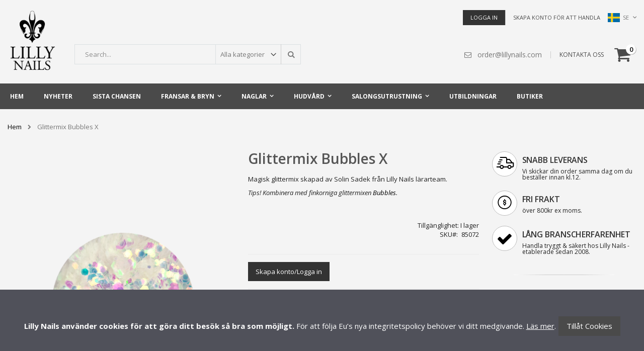

--- FILE ---
content_type: text/html; charset=UTF-8
request_url: https://lillynails.se/glittermix-bubbles-x
body_size: 20998
content:
<!doctype html>
<html lang="sv">
    <head prefix="og: http://ogp.me/ns# fb: http://ogp.me/ns/fb# product: http://ogp.me/ns/product#">
        <script>
    var BASE_URL = 'https\u003A\u002F\u002Flillynails.se\u002F';
    var require = {
        'baseUrl': 'https\u003A\u002F\u002Flillynails.se\u002Fpub\u002Fstatic\u002Ffrontend\u002FEcomatic\u002Flillynails\u002Fsv_SE'
    };</script>        <meta charset="utf-8"/>
<meta name="title" content="Glittermix Bubbles X"/>
<meta name="description" content="Glittermix Bubbles X. Magisk glittermix skapad av Solin Sadek från Lilly Nails lärarteam. Från Unicorn Collection."/>
<meta name="keywords" content="Glittermix Bubbles X unicorn collection Solin Sadek "/>
<meta name="robots" content="INDEX,FOLLOW"/>
<meta name="viewport" content="width=device-width, initial-scale=1, maximum-scale=1.0, user-scalable=no"/>
<meta name="format-detection" content="telephone=no"/>
<title>Glittermix Bubbles X</title>
<link  rel="stylesheet" type="text/css"  media="all" href="https://lillynails.se/pub/static/frontend/Ecomatic/lillynails/sv_SE/mage/calendar.css" />
<link  rel="stylesheet" type="text/css"  media="all" href="https://lillynails.se/pub/static/frontend/Ecomatic/lillynails/sv_SE/css/styles-m.css" />
<link  rel="stylesheet" type="text/css"  media="all" href="https://lillynails.se/pub/static/frontend/Ecomatic/lillynails/sv_SE/owl.carousel/assets/owl.carousel.css" />
<link  rel="stylesheet" type="text/css"  media="all" href="https://lillynails.se/pub/static/frontend/Ecomatic/lillynails/sv_SE/fancybox/css/jquery.fancybox.css" />
<link  rel="stylesheet" type="text/css"  media="all" href="https://lillynails.se/pub/static/frontend/Ecomatic/lillynails/sv_SE/icon-fonts/css/porto-icons-codes.css" />
<link  rel="stylesheet" type="text/css"  media="all" href="https://lillynails.se/pub/static/frontend/Ecomatic/lillynails/sv_SE/icon-fonts/css/animation.css" />
<link  rel="stylesheet" type="text/css"  media="all" href="https://lillynails.se/pub/static/frontend/Ecomatic/lillynails/sv_SE/font-awesome/css/font-awesome.min.css" />
<link  rel="stylesheet" type="text/css"  media="all" href="https://lillynails.se/pub/static/frontend/Ecomatic/lillynails/sv_SE/Mageplaza_Core/css/magnific-popup.css" />
<link  rel="stylesheet" type="text/css"  media="all" href="https://lillynails.se/pub/static/frontend/Ecomatic/lillynails/sv_SE/Mageplaza_InstagramFeed/css/instagram.css" />
<link  rel="stylesheet" type="text/css"  media="all" href="https://lillynails.se/pub/static/frontend/Ecomatic/lillynails/sv_SE/Smartwave_Dailydeals/css/style.css" />
<link  rel="stylesheet" type="text/css"  media="all" href="https://lillynails.se/pub/static/frontend/Ecomatic/lillynails/sv_SE/mage/gallery/gallery.css" />
<link  rel="stylesheet" type="text/css"  media="all" href="https://lillynails.se/pub/static/frontend/Ecomatic/lillynails/sv_SE/Smartwave_Dailydeals/css/custom_dailydeal_list_page.css" />
<link  rel="stylesheet" type="text/css"  media="all" href="https://lillynails.se/pub/static/frontend/Ecomatic/lillynails/sv_SE/Caupo_StoreSwitcher/css/styles.css" />
<link  rel="stylesheet" type="text/css"  media="screen and (min-width: 768px)" href="https://lillynails.se/pub/static/frontend/Ecomatic/lillynails/sv_SE/css/styles-l.css" />
<link  rel="stylesheet" type="text/css"  media="print" href="https://lillynails.se/pub/static/frontend/Ecomatic/lillynails/sv_SE/css/print.css" />
<link  rel="stylesheet" type="text/css"  media="all" href="https://use.fontawesome.com/releases/v5.0.8/css/all.css" />
<script  type="text/javascript"  src="https://lillynails.se/pub/static/frontend/Ecomatic/lillynails/sv_SE/requirejs/require.js"></script>
<script  type="text/javascript"  src="https://lillynails.se/pub/static/frontend/Ecomatic/lillynails/sv_SE/mage/requirejs/mixins.js"></script>
<script  type="text/javascript"  src="https://lillynails.se/pub/static/frontend/Ecomatic/lillynails/sv_SE/requirejs-config.js"></script>
<link  rel="stylesheet" type="text/css" href="//fonts.googleapis.com/css?family=Shadows+Into+Light" />
<link  rel="icon" type="image/x-icon" href="https://lillynails.se/pub/media/favicon/stores/1/lillyfavicon.png" />
<link  rel="shortcut icon" type="image/x-icon" href="https://lillynails.se/pub/media/favicon/stores/1/lillyfavicon.png" />
<style>
.g-recaptcha { display:none;}
</style>

<!-- Google Tag Manager -->
<script>(function(w,d,s,l,i){w[l]=w[l]||[];w[l].push({'gtm.start':
new Date().getTime(),event:'gtm.js'});var f=d.getElementsByTagName(s)[0],
j=d.createElement(s),dl=l!='dataLayer'?'&l='+l:'';j.async=true;j.src=
'https://www.googletagmanager.com/gtm.js?id='+i+dl;f.parentNode.insertBefore(j,f);
})(window,document,'script','dataLayer','GTM-KBNXDB7');</script>
<!-- End Google Tag Manager -->

<meta name="google-site-verification" content="5-ivvfkk2bBeS7G31fWfqW5pAFXQzuW8wR462-y4TAY" />        <link rel="stylesheet" href='//fonts.googleapis.com/css?family=Open+Sans%3A300%2C300italic%2C400%2C400italic%2C600%2C600italic%2C700%2C700italic%2C800%2C800italic,latin-ext' type='text/css' />
<link href="//fonts.googleapis.com/css?family=Oswald:300,400,700" rel="stylesheet">
<link href="//fonts.googleapis.com/css?family=Poppins:300,400,500,600,700" rel="stylesheet">
<link rel="stylesheet" href="//fonts.googleapis.com/css?family=Open+Sans%3A300%2C300italic%2C400%2C400italic%2C600%2C600italic%2C700%2C700italic%2C800%2C800italic&amp;v1&amp;subset=latin%2Clatin-ext" type="text/css" media="screen"/>

<link rel="stylesheet" type="text/css" href="//fonts.googleapis.com/css?family=Heebo:300,400,500,700,900">

<link rel="stylesheet" type="text/css" media="all" href="//maxcdn.bootstrapcdn.com/font-awesome/latest/css/font-awesome.min.css">


    <link rel="stylesheet" type="text/css" media="all" href="https://lillynails.se/pub/media/porto/web/bootstrap/css/bootstrap.optimized.min.css">
    <link rel="stylesheet" type="text/css" media="all" href="https://lillynails.se/pub/media/porto/web/css/animate.optimized.css">
<link rel="stylesheet" type="text/css" media="all" href="https://lillynails.se/pub/media/porto/web/css/header/type1.css">
<link rel="stylesheet" type="text/css" media="all" href="https://lillynails.se/pub/media/porto/web/css/custom.css">

<link rel="stylesheet" type="text/css" media="all" href="https://lillynails.se/pub/static/frontend/Ecomatic/lillynails/sv_SE/css/lillynails-theme-custom.css">
<script src="https://lillynails.se/pub/static/frontend/Ecomatic/lillynails/sv_SE/js/lillynails-theme-custom.js"></script>

<link rel="stylesheet" type="text/css" media="all" href="https://lillynails.se/pub/media/porto/configed_css/design_default.css">
<link rel="stylesheet" type="text/css" media="all" href="https://lillynails.se/pub/media/porto/configed_css/settings_default.css">
<script type="text/javascript">
var porto_config = {
    paths: {
        'parallax': 'js/jquery.parallax.min',
        'owlcarousel': 'owl.carousel/owl.carousel',
        'owlcarousel_thumbs': 'owl.carousel/owl.carousel2.thumbs',
        'imagesloaded': 'Smartwave_Porto/js/imagesloaded',
        'packery': 'Smartwave_Porto/js/packery.pkgd',
        'floatelement': 'js/jquery.floatelement'
    },
    shim: {
        'parallax': {
          deps: ['jquery']
        },
        'owlcarousel': {
          deps: ['jquery']
        },
        'owlcarousel_thumbs': {
          deps: ['jquery','owlcarousel']
        },
        'packery': {
          deps: ['jquery','imagesloaded']
        },
        'floatelement': {
          deps: ['jquery']
        }
    }
};

require.config(porto_config);
</script>
<script type="text/javascript">
require([
    'jquery'
], function ($) {
    $(document).ready(function(){
        $(".drop-menu > a").off("click").on("click", function(){
            if($(this).parent().children(".nav-sections").hasClass("visible")) {
                $(this).parent().children(".nav-sections").removeClass("visible");
                $(this).removeClass("active");
            }
            else {
                $(this).parent().children(".nav-sections").addClass("visible");
                $(this).addClass("active");
            }
        });
    });
});
</script>
<!-- BEGIN GOOGLE ANALYTICS CODE -->
<script type="text/x-magento-init">
{
    "*": {
        "Magento_GoogleAnalytics/js/google-analytics": {
            "isCookieRestrictionModeEnabled": 1,
            "currentWebsite": 1,
            "cookieName": "user_allowed_save_cookie",
            "ordersTrackingData": [],
            "pageTrackingData": {"optPageUrl":"","isAnonymizedIpActive":false,"accountId":"UA-137283985-1"}        }
    }
}
</script>
<!-- END GOOGLE ANALYTICS CODE -->


<meta property="og:type" content="product" />
<meta property="og:title"
      content="Glittermix&#x20;Bubbles&#x20;X" />
<meta property="og:image"
      content="https://lillynails.se/pub/media/catalog/product/cache/a364f173ed2b68e9b89b53ea6a11b962/i/m/img_20221025_160718.png" />
<meta property="og:description"
      content="&#x0D;&#x0A;&#x0D;&#x0A;Magisk&#x20;glittermix&#x20;skapad&#x20;av&#x20;Solin&#x20;Sadek&#x20;fr&#xE5;n&#x20;Lilly&#x20;Nails&#x20;l&#xE4;rarteam.&#x0D;&#x0A;Tips&#x21;&#x20;Kombinera&#x20;med&#x20;finkorniga&#x20;glittermixen&#x20;Bubbles.&#x0D;&#x0A;&#x0D;&#x0A;" />
<meta property="og:url" content="https://lillynails.se/glittermix-bubbles-x" />
    <meta property="product:price:amount" content="19"/>
    <meta property="product:price:currency"
      content="SEK"/>
    </head>
    <body data-container="body"
          data-mage-init='{"loaderAjax": {}, "loader": { "icon": "https://lillynails.se/pub/static/frontend/Ecomatic/lillynails/sv_SE/images/loader-2.gif"}}'
        itemtype="http://schema.org/Product" itemscope="itemscope" class="catalog-product-view product-type-default product-glittermix-bubbles-x  layout-1280 wide page-layout-2columns-right">
        

<div id="cookie-status">
    The store will not work correctly in the case when cookies are disabled.</div>
<script type="text&#x2F;javascript">document.querySelector("#cookie-status").style.display = "none";</script>
<script type="text/x-magento-init">
    {
        "*": {
            "cookieStatus": {}
        }
    }
</script>

<script type="text/x-magento-init">
    {
        "*": {
            "mage/cookies": {
                "expires": null,
                "path": "\u002F",
                "domain": ".lillynails.se",
                "secure": false,
                "lifetime": "604800"
            }
        }
    }
</script>
    <noscript>
        <div class="message global noscript">
            <div class="content">
                <p>
                    <strong>JavaScript seems to be disabled in your browser.</strong>
                    <span>
                        For the best experience on our site, be sure to turn on Javascript in your browser.                    </span>
                </p>
            </div>
        </div>
    </noscript>
    <div role="alertdialog"
         tabindex="-1"
         class="message global cookie"
         id="notice-cookie-block">
        <div role="document" class="content" tabindex="0">
            <!-- <p>
                <strong>Vi använder cookies för att göra din upplevelse bättre.</strong>
                <span>För att följa det nya direktivet om e-integritet, behöver vi be om ditt medgivande att sätta cookies.                </span>
                <a href="https://lillynails.se/privacy-policy-cookie-restriction-mode/">Läs mer</a>.            </p> -->


            <p>
                <strong>Lilly Nails använder cookies för att göra ditt besök så bra som möjligt.</strong>
                <span>För att följa Eu’s nya integritetspolicy behöver vi ditt medgivande.                </span>
                <a href="https://lillynails.se/privacy-policy-cookie-restriction-mode/">Läs mer</a>.            </p>

            <div class="actions">
                <button id="btn-cookie-allow" class="action allow primary">
                    <span>Tillåt Cookies</span>
                </button>
            </div>
        </div>
    </div>
    <script type="text&#x2F;javascript">var elemylKWwH4q = document.querySelector('div#notice-cookie-block');
if (elemylKWwH4q) {
elemylKWwH4q.style.display = 'none';
}</script>    <script type="text/x-magento-init">
        {
            "#notice-cookie-block": {
                "cookieNotices": {
                    "cookieAllowButtonSelector": "#btn-cookie-allow",
                    "cookieName": "user_allowed_save_cookie",
                    "cookieValue": {"1":1},
                    "cookieLifetime": 31536000,
                    "noCookiesUrl": "https\u003A\u002F\u002Flillynails.se\u002Fcookie\u002Findex\u002FnoCookies\u002F"
                }
            }
        }
    </script>
<script>true</script><script>    require.config({
        map: {
            '*': {
                wysiwygAdapter: 'mage/adminhtml/wysiwyg/tiny_mce/tinymce4Adapter'
            }
        }
    });</script>
<script type="text/javascript">
require([
    'jquery'
], function ($) {
    $(document).ready(function(){
        if(!($("body").hasClass("product-type-default") || $("body").hasClass("product-type-carousel") || $("body").hasClass("product-type-fullwidth") || $("body").hasClass("product-type-grid") || $("body").hasClass("product-type-sticky-right") || $("body").hasClass("product-type-wide-grid"))) {
                    if($(".block.upsell").length > 0) {
            var u = $('<div class="main-upsell-product-detail"/>');
            $('<div class="container"/>').html($(".block.upsell").detach()).appendTo(u);
            $("#maincontent").after(u);
        }
            }
        });
});
</script><div class="page-wrapper"><header class="page-header type1 " >
    <div class="panel wrapper">
        <div class="panel header">
            <a class="action skip contentarea"
   href="#contentarea">
    <span>
        Skip to Content    </span>
</a>
                        <div class="switcher language switcher-language" data-ui-id="language-switcher" id="switcher-language">
    <strong class="label switcher-label"><span>Språk</span></strong>
    <div class="actions dropdown options switcher-options">
        <div class="action toggle switcher-trigger" id="switcher-language-trigger">
            <strong class="view-default">
                                    <img src="https://lillynails.se/pub/media/wysiwyg/smartwave/porto/flags/default.svg" />
                                <span>SE</span>
            </strong>
        </div>
        <ul class="dropdown switcher-dropdown"
            data-mage-init='{"dropdownDialog":{
                "appendTo":"#switcher-language > .options",
                "triggerTarget":"#switcher-language-trigger",
                "closeOnMouseLeave": false,
                "triggerClass":"active",
                "parentClass":"active",
                "buttons":null}}'>
                                                                            <li class="view-en switcher-option">
                        <a href="https://lillynails.eu/">
                                                            <img src="https://lillynails.se/pub/media/wysiwyg/smartwave/porto/flags/en.svg" />
                                                        EU</a>
                    </li>
                                                                <li class="view-no switcher-option">
                        <a href="https://lillynails.no/">
                                                            <img src="https://lillynails.se/pub/media/wysiwyg/smartwave/porto/flags/no.svg" />
                                                        NO</a>
                    </li>
                                        <li class="view-fi switcher-option">
                <a href="https://lillynails.fi/">
                                            <img src="https://lillynails.se/pub/media/wysiwyg/smartwave/porto/flags/fi.svg" />
                                        FI</a>
            </li>
            <li class="view-nl switcher-option">
                <a href="https://lillynailsbenelux.com/">
                                            <img src="https://lillynails.se/pub/media/wysiwyg/smartwave/porto/flags/nl.svg" />
                                        NL</a>
            </li>
            <li class="view-be switcher-option">
                <a href="https://lillynailsbenelux.com/">
                                            <img src="https://lillynails.se/pub/media/wysiwyg/smartwave/porto/flags/be.svg" />
                                        BE</a>
            </li>
            <li class="view-lu switcher-option">
                <a href="https://lillynailsbenelux.com/">
                                            <img src="https://lillynails.se/pub/media/wysiwyg/smartwave/porto/flags/lu.svg" />
                                        LU</a>
            </li>
            <!-- <li class="view-ch switcher-option">
                <a href="https://lillynails.ch/">
                                            <img src="https://lillynails.se/pub/media/wysiwyg/smartwave/porto/flags/ch.svg" />
                                        CH</a>
            </li> -->
            <li class="view-si switcher-option">
                <a href="https://lillynails.si/">
                                            <img src="https://lillynails.se/pub/media/wysiwyg/smartwave/porto/flags/si.svg" />
                                        SI</a>
            </li>
            <li class="view-hr switcher-option">
                <a href="https://lillynails.si/">
                                            <img src="https://lillynails.se/pub/media/wysiwyg/smartwave/porto/flags/hr.svg" />
                                        HR</a>
            </li>
            <li class="view-is switcher-option">
                <a href="https://lillynails.is/">
                                            <img src="https://lillynails.se/pub/media/wysiwyg/smartwave/porto/flags/is.svg" />
                                        IS</a>
            </li>
            <li class="view-gr switcher-option">
                <a href="https://lillynails.gr/">
                                            <img src="https://lillynails.se/pub/media/wysiwyg/smartwave/porto/flags/gr.svg" />
                                        GR</a>
            </li>
            <li class="view-es switcher-option">
                <a href="https://lillynails.es/">
                                            <img src="https://lillynails.se/pub/media/wysiwyg/smartwave/porto/flags/es.svg" />
                                        ES</a>
            </li>
        </ul>
    </div>
</div>
            <ul class="header links"><!--<li><a href="https://lillynails.se/contact">Kontakta oss</a></li>-->
<li class="link authorization-link" data-label="eller">
    <a href="https://lillynails.se/customer/account/login/referer/aHR0cHM6Ly9saWxseW5haWxzLnNlL2dsaXR0ZXJtaXgtYnViYmxlcy14/"        >Logga in</a>
</li>
<li><a href="https://lillynails.se/customer/account/create/" id="idQ9JDdcow" >Skapa konto för att handla</a></li></ul>        </div>
    </div>
    <div class="header content">
        <a class="logo" href="https://lillynails.se/" title="">
        <img src="https://lillynails.se/pub/media/logo/default/LillyNails_logga_black2020.png"
             alt=""
             width="170"                     />
    </a>
    
<div data-block="minicart" class="minicart-wrapper">
    <a class="action showcart" href="https://lillynails.se/checkout/cart/"
       data-bind="scope: 'minicart_content'">
        <span class="text">Cart</span>
        <span class="counter qty empty"
              data-bind="css: { empty: !!getCartParam('summary_count') == false }, blockLoader: isLoading">
            <span class="counter-number">
            <!-- ko if: getCartParam('summary_count') --><!-- ko text: getCartParam('summary_count') --><!-- /ko --><!-- /ko -->
            <!-- ko ifnot: getCartParam('summary_count') -->0<!-- /ko -->
            </span>
            <span class="counter-label">
                <!-- ko i18n: 'items' --><!-- /ko -->
            </span>
        </span>
    </a>
            <div class="block block-minicart empty"
             data-role="dropdownDialog"
             data-mage-init='{"dropdownDialog":{
                "appendTo":"[data-block=minicart]",
                "triggerTarget":".showcart",
                "timeout": "2000",
                "closeOnMouseLeave": false,
                "closeOnEscape": true,
                "triggerClass":"active",
                "parentClass":"active",
                "buttons":[]}}'>
            <div id="minicart-content-wrapper" data-bind="scope: 'minicart_content'">
                <!-- ko template: getTemplate() --><!-- /ko -->
            </div>
        </div>
        <script>
        window.checkout = {"shoppingCartUrl":"https:\/\/lillynails.se\/checkout\/cart\/","checkoutUrl":"https:\/\/lillynails.se\/checkout\/","updateItemQtyUrl":"https:\/\/lillynails.se\/checkout\/sidebar\/updateItemQty\/","removeItemUrl":"https:\/\/lillynails.se\/checkout\/sidebar\/removeItem\/","imageTemplate":"Magento_Catalog\/product\/image_with_borders","baseUrl":"https:\/\/lillynails.se\/","minicartMaxItemsVisible":5,"websiteId":"1","maxItemsToDisplay":10,"storeId":"1","storeGroupId":"1","customerLoginUrl":"https:\/\/lillynails.se\/customer\/account\/login\/referer\/aHR0cHM6Ly9saWxseW5haWxzLnNlL2dsaXR0ZXJtaXgtYnViYmxlcy14\/","isRedirectRequired":false,"autocomplete":"off","captcha":{"user_login":{"isCaseSensitive":false,"imageHeight":50,"imageSrc":"","refreshUrl":"https:\/\/lillynails.se\/captcha\/refresh\/","isRequired":false,"timestamp":1768985512}}};
    </script>
    <script type="text/x-magento-init">
    {
        "[data-block='minicart']": {
            "Magento_Ui/js/core/app": {"components":{"minicart_content":{"children":{"subtotal.container":{"children":{"subtotal":{"children":{"subtotal.totals":{"config":{"display_cart_subtotal_incl_tax":0,"display_cart_subtotal_excl_tax":1,"template":"Magento_Tax\/checkout\/minicart\/subtotal\/totals"},"children":{"subtotal.totals.msrp":{"component":"Magento_Msrp\/js\/view\/checkout\/minicart\/subtotal\/totals","config":{"displayArea":"minicart-subtotal-hidden","template":"Magento_Msrp\/checkout\/minicart\/subtotal\/totals"}}},"component":"Magento_Tax\/js\/view\/checkout\/minicart\/subtotal\/totals"}},"component":"uiComponent","config":{"template":"Magento_Checkout\/minicart\/subtotal"}}},"component":"uiComponent","config":{"displayArea":"subtotalContainer"}},"item.renderer":{"component":"uiComponent","config":{"displayArea":"defaultRenderer","template":"Magento_Checkout\/minicart\/item\/default"},"children":{"item.image":{"component":"Magento_Catalog\/js\/view\/image","config":{"template":"Magento_Catalog\/product\/image","displayArea":"itemImage"}},"checkout.cart.item.price.sidebar":{"component":"uiComponent","config":{"template":"Magento_Checkout\/minicart\/item\/price","displayArea":"priceSidebar"}}}},"extra_info":{"component":"uiComponent","config":{"displayArea":"extraInfo"}},"promotion":{"component":"uiComponent","config":{"displayArea":"promotion"}}},"config":{"itemRenderer":{"default":"defaultRenderer","simple":"defaultRenderer","virtual":"defaultRenderer"},"template":"Magento_Checkout\/minicart\/content"},"component":"Magento_Checkout\/js\/view\/minicart"}},"types":[]}        },
        "*": {
            "Magento_Ui/js/block-loader": "https://lillynails.se/pub/static/frontend/Ecomatic/lillynails/sv_SE/images/loader-1.gif"
        }
    }
    </script>
</div>


    <span data-action="toggle-nav" class="action nav-toggle"><span>Toggle Nav</span></span>
    <div class="block block-search">
    <div class="block block-title"><strong>Sök</strong></div>
    <div class="block block-content">
        <form class="form minisearch" id="search_mini_form" action="https://lillynails.se/catalogsearch/result/" method="get">
            <div class="field search">
                <label class="label" for="search" data-role="minisearch-label">
                    <span>Sök</span>
                </label>
                <div class="control">
                    <input id="search"
                           data-mage-init='{"quickSearch":{
                                "formSelector":"#search_mini_form",
                                "url":"https://lillynails.se/search/ajax/suggest/",
                                "destinationSelector":"#search_autocomplete"}
                           }'
                           type="text"
                           name="q"
                           value=""
                           placeholder="Search..."
                           class="input-text"
                           maxlength="128"
                           role="combobox"
                           aria-haspopup="false"
                           aria-autocomplete="both"
                           autocomplete="off"/>
                    <div id="search_autocomplete" class="search-autocomplete"></div>
                    <div class="nested">
    <a class="action advanced" href="https://lillynails.se/catalogsearch/advanced/" data-action="advanced-search">
        Avancerad Sök    </a>
</div>
        <div class="search-category" style="position:absolute; top: 0; right: 35px; width: 130px">
        <select id="mpsearch-category">
                            <option value="0">Alla kategorier</option>
                            <option value="148">Fransar & Bryn</option>
                            <option value="422">- Lash & Brow Lift   </option>
                            <option value="290">- Single Lashes</option>
                            <option value="399">- Volume Lashes</option>
                            <option value="557">- Styling & Vax</option>
                            <option value="448">- Vätskor & Lim</option>
                            <option value="440">- Frans- & brynfärg</option>
                            <option value="406">- Pincetter & Verktyg</option>
                            <option value="575">- Rengöring</option>
                            <option value="151">- Tillbehör</option>
                            <option value="449">- Utrustning</option>
                            <option value="550">- Browlift Kit</option>
                            <option value="552">- Lashlift Kit</option>
                            <option value="553">- Fransförlängning tillbehör</option>
                            <option value="155">Hudvård</option>
                            <option value="489">- Händer & Naglar</option>
                            <option value="512">- Fransrengöring</option>
                            <option value="190">- Vax</option>
                            <option value="556">- Nagelbandsolja</option>
                            <option value="169">Salongsutrustning</option>
                            <option value="432">- Belysning</option>
                            <option value="143">- Filtersystem & Dammuppsamlare</option>
                            <option value="156">- Inredning & Förvaring</option>
                            <option value="160">- Stolar & Armstöd</option>
                            <option value="451">- Tillbehör</option>
                            <option value="285">Nyheter</option>
                            <option value="431">Naglar</option>
                            <option value="573">- Nail Polish</option>
                            <option value="173">- Gel Polish</option>
                            <option value="176">- Structure Base</option>
                            <option value="170">- Gel</option>
                            <option value="180">- Invicta (Acrygel)</option>
                            <option value="579">- UV-top coat</option>
                            <option value="493">- Tip & Design</option>
                            <option value="168">- Vätskor</option>
                            <option value="163">- Tippar & Mallar</option>
                            <option value="558">- Nagelfilar</option>
                            <option value="161">- Verktyg & Penslar</option>
                            <option value="137">- Nageldekorationer</option>
                            <option value="157">- Elektrisk nagelfil och Bits</option>
                            <option value="194">- UV-lampor Naglar</option>
                            <option value="565">Sista chansen</option>
                    </select>
    </div>
        <script src="https://lillynails.se/pub/media/mageplaza/search/default_0.js"></script>
    <script type="text/javascript">
    require([
        'jquery',
        'Magento_Catalog/js/price-utils',
        'mpDevbridgeAutocomplete'
    ], function ($, priceUtils) {
        "use strict";

        var baseUrl = 'https://lillynails.se/',
            baseImageUrl = 'https://lillynails.se/pub/media/catalog/product/',
            priceFormat = {"pattern":"%s\u00a0SEK","precision":2,"requiredPrecision":2,"decimalSymbol":",","groupSymbol":"\u00a0","groupLength":3,"integerRequired":false},
            displayInfo = ["image","description"];

        var categorySelect = $('#mpsearch-category'),
            searchInput = $('#search');
        if (categorySelect.length) {
            categorySelect.on('change', function () {
                searchInput.focus();

                if ($(this).val() === 0) {
                    $(this).removeAttr('name');
                } else {
                    $(this).attr('name', 'cat');
                }
            });
        }

        searchInput.devbridgeAutocomplete({
            lookup: mageplazaSearchProducts,
            lookupLimit: 20,
            maxHeight: 2000,
            minChars: 3,
            lookupFilter: function (suggestion, query, queryLowerCase) {
                if (categorySelect.length) {
                    var categoryId = categorySelect.val();
                    if (categoryId > 0 && ($.inArray(categoryId, suggestion.c) === -1)) {
                        return false;
                    }
                }

                return suggestion.value.toLowerCase().indexOf(queryLowerCase) !== -1;
            },
            onSelect: function (suggestion) {
                window.location.href = correctProductUrl(suggestion.u);
            },
            formatResult: function (suggestion, currentValue) {
                var html = '<a href="' + correctProductUrl(suggestion.u) + '">';

                if ($.inArray('image', displayInfo) !== -1) {
                    html += '<div class="suggestion-left"><img class="img-responsive" src="' + correctProductUrl(suggestion.i, true) + '" alt="" /></div>';
                }

                html += '<div class="suggestion-right">';
                html += '<div class="product-line product-name">' + suggestion.value + '</div>';

                if ($.inArray('price', displayInfo) !== -1) {
                    html += '<div class="product-line product-price">Price: ' + priceUtils.formatPrice(suggestion.p, priceFormat) + '</div>';
                }

                if ($.inArray('description', displayInfo) !== -1 && suggestion.d) {
                    html += '<div class="product-des"><p class="short-des">' + suggestion.d + '...</p></div>';
                }

                html += '</div></a>';

                return html;
            }
    //		onSearchComplete: function (query, suggestion) {
    //			$('.autocomplete-suggestions').append("<div id='view_all'><a href='javascript:void(0)' id='search-view-all'>View all >></a></div>");
    //			$('#search-view-all').on('click', function(){
    //			   $('#search_mini_form').submit();
    //            });
    //		}
        });

        function correctProductUrl(urlKey, isImage) {
            if (urlKey.search('http') !== -1) {
                return urlKey;
            }

            return ((typeof isImage !== 'undefined') ? baseImageUrl : baseUrl) + urlKey;
        }
    });
    </script>
                </div>
            </div>
            <div class="actions">
                <button type="submit"
                        title="Sök"
                        class="action search">
                    <span>Sök</span>
                </button>
            </div>
        </form>
    </div>
</div>
    <div class="custom-block"><em class="porto-icon-mail" style="margin-right: 5px;"></em>
<span>order@lillynails.com</span>
<span class="split"></span>
<a href="/contact">KONTAKTA OSS</a></div>    </div>
        <div class="sections nav-sections">
                <div class="section-items nav-sections-items"
             data-mage-init='{"tabs":{"openedState":"active"}}'>
                                            <div class="section-item-title nav-sections-item-title"
                     data-role="collapsible">
                    <a class="nav-sections-item-switch"
                       data-toggle="switch" href="#store.menu">
                        Meny                    </a>
                </div>
                <div class="section-item-content nav-sections-item-content"
                     id="store.menu"
                     data-role="content">
                    
<nav class="navigation sw-megamenu " role="navigation">
    <ul>
        
    <li class="ui-menu-item level0">
        <a href="https://lillynails.se/" class="level-top"><span>Hem</span></a>
    </li>
<li class="ui-menu-item level0 fullwidth "><a href="https://lillynails.se/nyheter" class="level-top" title="Nyheter"><span>Nyheter</span></a></li><li class="ui-menu-item level0 classic "><a href="https://lillynails.se/sista-chansen" class="level-top" title="Sista chansen"><span>Sista chansen</span></a></li><li class="ui-menu-item level0 classic parent "><div class="open-children-toggle"></div><a href="https://lillynails.se/fransar-bryn" class="level-top" title="Fransar & Bryn"><span>Fransar & Bryn</span></a><div class="level0 submenu"><div class="row"><ul class="subchildmenu "><li class="ui-menu-item level1 parent "><div class="open-children-toggle"></div><a href="https://lillynails.se/fransprodukter/lash-lift" title="Lash & Brow Lift   "><span>Lash & Brow Lift   </span></a><ul class="subchildmenu "><li class="ui-menu-item level2 "><a href="https://lillynails.se/fransprodukter/lash-lift/vatskor-lim-farg" title="Vätskor, Lim & Färg"><span>Vätskor, Lim & Färg</span></a></li><li class="ui-menu-item level2 "><a href="https://lillynails.se/fransprodukter/lash-lift/lash-lift-verktyg" title="Verktyg & Tillbehör"><span>Verktyg & Tillbehör</span></a></li><li class="ui-menu-item level2 "><a href="https://lillynails.se/fransprodukter/lash-lift/lash-lift-tillbehor" title="Utrustning"><span>Utrustning</span></a></li><li class="ui-menu-item level2 "><a href="https://lillynails.se/fransprodukter/lash-lift/startpaket" title="Startpaket"><span>Startpaket</span></a></li></ul></li><li class="ui-menu-item level1 "><a href="https://lillynails.se/fransprodukter/c-boj" title="Single Lashes"><span>Single Lashes</span></a></li><li class="ui-menu-item level1 "><a href="https://lillynails.se/fransprodukter/volume-lashes" title="Volume Lashes"><span>Volume Lashes</span></a></li><li class="ui-menu-item level1 "><a href="https://lillynails.se/fransar-bryn/styling-design" title="Styling & Vax"><span>Styling & Vax</span></a></li><li class="ui-menu-item level1 "><a href="https://lillynails.se/fransprodukter/vatskor-lim" title="Vätskor & Lim"><span>Vätskor & Lim</span></a></li><li class="ui-menu-item level1 "><a href="https://lillynails.se/fransprodukter/frans-brynfarg" title="Frans- & brynfärg"><span>Frans- & brynfärg</span></a></li><li class="ui-menu-item level1 "><a href="https://lillynails.se/fransprodukter/tweezers" title="Pincetter & Verktyg"><span>Pincetter & Verktyg</span></a></li><li class="ui-menu-item level1 "><a href="https://lillynails.se/fransar-bryn/rengoring" title="Rengöring"><span>Rengöring</span></a></li><li class="ui-menu-item level1 "><a href="https://lillynails.se/fransprodukter/tillbehor-fransar" title="Tillbehör"><span>Tillbehör</span></a></li><li class="ui-menu-item level1 "><a href="https://lillynails.se/fransprodukter/utrustning" title="Utrustning"><span>Utrustning</span></a></li></ul></div></div></li><li class="ui-menu-item level0 classic parent "><div class="open-children-toggle"></div><a href="https://lillynails.se/nagelprodukter" class="level-top" title="Naglar"><span>Naglar</span></a><div class="level0 submenu"><div class="row"><ul class="subchildmenu "><li class="ui-menu-item level1 "><a href="https://lillynails.se/nagelprodukter/nail-polish" title="Nail Polish"><span>Nail Polish</span></a></li><li class="ui-menu-item level1 parent "><div class="open-children-toggle"></div><a href="https://lillynails.se/nagelprodukter/gel-polish" title="Gel Polish"><span>Gel Polish</span></a><ul class="subchildmenu "><li class="ui-menu-item level2 "><a href="https://lillynails.se/nagelprodukter/gel-polish/alla-gel-polish" title="Alla Gel Polish"><span>Alla Gel Polish</span></a></li><li class="ui-menu-item level2 "><a href="https://lillynails.se/nagelprodukter/gel-polish/bas-topplack" title="Bas & Topplack"><span>Bas & Topplack</span></a></li><li class="ui-menu-item level2 "><a href="https://lillynails.se/nagelprodukter/gel-polish/made-in-sweden" title="Made in Sweden"><span>Made in Sweden<span class="cat-label cat-label-label1">New</span></span></a></li><li class="ui-menu-item level2 "><a href="https://lillynails.se/nagelprodukter/gel-polish/kollektioner-paket" title="Kollektioner & Paket"><span>Kollektioner & Paket</span></a></li></ul></li><li class="ui-menu-item level1 "><a href="https://lillynails.se/nagelprodukter/structure-base" title="Structure Base"><span>Structure Base</span></a></li><li class="ui-menu-item level1 parent "><div class="open-children-toggle"></div><a href="https://lillynails.se/nagelprodukter/gel" title="Gel"><span>Gel</span></a><ul class="subchildmenu "><li class="ui-menu-item level2 "><a href="https://lillynails.se/nagelprodukter/gel/gel" title="Gel"><span>Gel</span></a></li><li class="ui-menu-item level2 "><a href="https://lillynails.se/nagelprodukter/gel/art-gel-paint" title="Art Gel "><span>Art Gel </span></a></li></ul></li><li class="ui-menu-item level1 "><a href="https://lillynails.se/nagelprodukter/akryl" title="Invicta (Acrygel)"><span>Invicta (Acrygel)</span></a></li><li class="ui-menu-item level1 "><a href="https://lillynails.se/nagelprodukter/uv-top-coat" title="UV-top coat"><span>UV-top coat</span></a></li><li class="ui-menu-item level1 "><a href="https://lillynails.se/nagelprodukter/tip-design" title="Tip & Design"><span>Tip & Design<span class="cat-label cat-label-label2">Hot!</span></span></a></li><li class="ui-menu-item level1 "><a href="https://lillynails.se/nagelprodukter/vatskor" title="Vätskor"><span>Vätskor</span></a></li><li class="ui-menu-item level1 "><a href="https://lillynails.se/nagelprodukter/tippar-mallar" title="Tippar & Mallar"><span>Tippar & Mallar</span></a></li><li class="ui-menu-item level1 "><a href="https://lillynails.se/nagelprodukter/nagelfilar" title="Nagelfilar"><span>Nagelfilar</span></a></li><li class="ui-menu-item level1 parent "><div class="open-children-toggle"></div><a href="https://lillynails.se/nagelprodukter/verktyg-penslar" title="Verktyg & Penslar"><span>Verktyg & Penslar</span></a><ul class="subchildmenu "><li class="ui-menu-item level2 "><a href="https://lillynails.se/nagelprodukter/verktyg-penslar/akrylpenslar" title="Akrylpenslar"><span>Akrylpenslar<span class="cat-label cat-label-label3">Sale</span></span></a></li><li class="ui-menu-item level2 "><a href="https://lillynails.se/nagelprodukter/verktyg-penslar/gelpenslar" title="Gelpenslar"><span>Gelpenslar</span></a></li><li class="ui-menu-item level2 "><a href="https://lillynails.se/nagelprodukter/verktyg-penslar/nail-art-penslar" title="Nail Art-penslar"><span>Nail Art-penslar</span></a></li><li class="ui-menu-item level2 "><a href="https://lillynails.se/nagelprodukter/verktyg-penslar/verktyg" title="Verktyg"><span>Verktyg</span></a></li></ul></li><li class="ui-menu-item level1 parent "><div class="open-children-toggle"></div><a href="https://lillynails.se/nagelprodukter/nageldekorationer" title="Nageldekorationer"><span>Nageldekorationer</span></a><ul class="subchildmenu "><li class="ui-menu-item level2 "><a href="https://lillynails.se/nagelprodukter/nageldekorationer/chrome" title="Chrome"><span>Chrome</span></a></li><li class="ui-menu-item level2 "><a href="https://lillynails.se/nagelprodukter/nageldekorationer/glitter-paljetter" title="Glitter & Paljetter"><span>Glitter & Paljetter</span></a></li><li class="ui-menu-item level2 "><a href="https://lillynails.se/nagelprodukter/nageldekorationer/halo" title="Halo"><span>Halo</span></a></li><li class="ui-menu-item level2 "><a href="https://lillynails.se/webbshop/nagelprodukter/nageldekorationer/kristaller" title="Kristaller"><span>Kristaller</span></a></li><li class="ui-menu-item level2 "><a href="https://lillynails.se/nagelprodukter/nageldekorationer/pigment" title="Pigment"><span>Pigment</span></a></li><li class="ui-menu-item level2 "><a href="https://lillynails.se/nagelprodukter/nageldekorationer/kollektioner" title="Kollektioner"><span>Kollektioner</span></a></li></ul></li><li class="ui-menu-item level1 "><a href="https://lillynails.se/nagelprodukter/elektrisk-nagelfil-bits" title="Elektrisk nagelfil och Bits"><span>Elektrisk nagelfil och Bits</span></a></li><li class="ui-menu-item level1 "><a href="https://lillynails.se/nagelprodukter/uv-lampor-naglar" title="UV-lampor Naglar"><span>UV-lampor Naglar</span></a></li></ul></div></div></li><li class="ui-menu-item level0 classic parent "><div class="open-children-toggle"></div><a href="https://lillynails.se/nagel-hudvard" class="level-top" title="Hudvård"><span>Hudvård</span></a><div class="level0 submenu"><div class="row"><ul class="subchildmenu "><li class="ui-menu-item level1 "><a href="https://lillynails.se/nagel-hudvard/hander-naglar" title="Händer & Naglar"><span>Händer & Naglar</span></a></li><li class="ui-menu-item level1 "><a href="https://lillynails.se/nagel-hudvard/fransrengoring" title="Fransrengöring"><span>Fransrengöring</span></a></li><li class="ui-menu-item level1 "><a href="https://lillynails.se/nagel-hudvard/vax" title="Vax"><span>Vax</span></a></li></ul></div></div></li><li class="ui-menu-item level0 classic parent "><div class="open-children-toggle"></div><a href="https://lillynails.se/salongsutrustning" class="level-top" title="Salongsutrustning"><span>Salongsutrustning</span></a><div class="level0 submenu"><div class="row"><ul class="subchildmenu "><li class="ui-menu-item level1 "><a href="https://lillynails.se/salongsutrustning/belysning" title="Belysning"><span>Belysning</span></a></li><li class="ui-menu-item level1 "><a href="https://lillynails.se/salongsutrustning/filtersystem-dammuppsamlare" title="Filtersystem & Dammuppsamlare"><span>Filtersystem & Dammuppsamlare</span></a></li><li class="ui-menu-item level1 "><a href="https://lillynails.se/salongsutrustning/inredning" title="Inredning & Förvaring"><span>Inredning & Förvaring</span></a></li><li class="ui-menu-item level1 "><a href="https://lillynails.se/salongsutrustning/ergonomiska-stolar-armstod" title="Stolar & Armstöd"><span>Stolar & Armstöd</span></a></li><li class="ui-menu-item level1 "><a href="https://lillynails.se/salongsutrustning/tillbehor" title="Tillbehör"><span>Tillbehör</span></a></li></ul></div></div></li>
    <li class="ui-menu-item level0">
        <a href="/utbildningar" class="level-top"><span>UTBILDNINGAR</span></a>
    </li>
    <li class="ui-menu-item level0">
        <a href="/butiker" class="level-top"><span>BUTIKER</span></a>
    </li>
    </ul>
</nav>

<script type="text/javascript">
    require([
        'jquery',
        'Smartwave_Megamenu/js/sw_megamenu'
    ], function ($) {
        $(".sw-megamenu").swMegamenu();
    });
</script>
                </div>
                                            <div class="section-item-title nav-sections-item-title"
                     data-role="collapsible">
                    <a class="nav-sections-item-switch"
                       data-toggle="switch" href="#store.links">
                        Konto                    </a>
                </div>
                <div class="section-item-content nav-sections-item-content"
                     id="store.links"
                     data-role="content">
                    <!-- Account links -->                </div>
                                            <div class="section-item-title nav-sections-item-title"
                     data-role="collapsible">
                    <a class="nav-sections-item-switch"
                       data-toggle="switch" href="#store.settings">
                        Inställningar                    </a>
                </div>
                <div class="section-item-content nav-sections-item-content"
                     id="store.settings"
                     data-role="content">
                    <div class="switcher language switcher-language" data-ui-id="language-switcher" id="switcher-language-nav">
    <strong class="label switcher-label"><span>Språk</span></strong>
    <div class="actions dropdown options switcher-options">
        <div class="action toggle switcher-trigger" id="switcher-language-trigger-nav">
            <strong class="view-default">
                                    <img src="https://lillynails.se/pub/media/wysiwyg/smartwave/porto/flags/default.svg" />
                                <span>SE</span>
            </strong>
        </div>
        <ul class="dropdown switcher-dropdown"
            data-mage-init='{"dropdownDialog":{
                "appendTo":"#switcher-language-nav > .options",
                "triggerTarget":"#switcher-language-trigger-nav",
                "closeOnMouseLeave": false,
                "triggerClass":"active",
                "parentClass":"active",
                "buttons":null}}'>
                                                                            <li class="view-en switcher-option">
                        <a href="https://lillynails.eu/">
                                                            <img src="https://lillynails.se/pub/media/wysiwyg/smartwave/porto/flags/en.svg" />
                                                        EU</a>
                    </li>
                                                                <li class="view-no switcher-option">
                        <a href="https://lillynails.no/">
                                                            <img src="https://lillynails.se/pub/media/wysiwyg/smartwave/porto/flags/no.svg" />
                                                        NO</a>
                    </li>
                                        <li class="view-fi switcher-option">
                <a href="https://lillynails.fi/">
                                            <img src="https://lillynails.se/pub/media/wysiwyg/smartwave/porto/flags/fi.svg" />
                                        FI</a>
            </li>
            <li class="view-nl switcher-option">
                <a href="https://lillynailsbenelux.com/">
                                            <img src="https://lillynails.se/pub/media/wysiwyg/smartwave/porto/flags/nl.svg" />
                                        NL</a>
            </li>
            <li class="view-be switcher-option">
                <a href="https://lillynailsbenelux.com/">
                                            <img src="https://lillynails.se/pub/media/wysiwyg/smartwave/porto/flags/be.svg" />
                                        BE</a>
            </li>
            <li class="view-lu switcher-option">
                <a href="https://lillynailsbenelux.com/">
                                            <img src="https://lillynails.se/pub/media/wysiwyg/smartwave/porto/flags/lu.svg" />
                                        LU</a>
            </li>
            <!-- <li class="view-ch switcher-option">
                <a href="https://lillynails.ch/">
                                            <img src="https://lillynails.se/pub/media/wysiwyg/smartwave/porto/flags/ch.svg" />
                                        CH</a>
            </li> -->
            <li class="view-si switcher-option">
                <a href="https://lillynails.si/">
                                            <img src="https://lillynails.se/pub/media/wysiwyg/smartwave/porto/flags/si.svg" />
                                        SI</a>
            </li>
            <li class="view-hr switcher-option">
                <a href="https://lillynails.si/">
                                            <img src="https://lillynails.se/pub/media/wysiwyg/smartwave/porto/flags/hr.svg" />
                                        HR</a>
            </li>
            <li class="view-is switcher-option">
                <a href="https://lillynails.is/">
                                            <img src="https://lillynails.se/pub/media/wysiwyg/smartwave/porto/flags/is.svg" />
                                        IS</a>
            </li>
            <li class="view-gr switcher-option">
                <a href="https://lillynails.gr/">
                                            <img src="https://lillynails.se/pub/media/wysiwyg/smartwave/porto/flags/gr.svg" />
                                        GR</a>
            </li>
            <li class="view-es switcher-option">
                <a href="https://lillynails.es/">
                                            <img src="https://lillynails.se/pub/media/wysiwyg/smartwave/porto/flags/es.svg" />
                                        ES</a>
            </li>
        </ul>
    </div>
</div>
                </div>
                    </div>
    </div>
</header><div class="breadcrumbs" data-mage-init='{
    "breadcrumbs": {
        "categoryUrlSuffix": "",
        "useCategoryPathInUrl": 1,
        "product": "Glittermix Bubbles X"
    }
}'></div>
<main id="maincontent" class="page-main"><a id="contentarea" tabindex="-1"></a>
<div class="page messages"><div data-placeholder="messages"></div>
<div data-bind="scope: 'messages'">
    <!-- ko if: cookieMessages && cookieMessages.length > 0 -->
    <div role="alert" data-bind="foreach: { data: cookieMessages, as: 'message' }" class="messages">
        <div data-bind="attr: {
            class: 'message-' + message.type + ' ' + message.type + ' message',
            'data-ui-id': 'message-' + message.type
        }">
            <div data-bind="html: $parent.prepareMessageForHtml(message.text)"></div>
        </div>
    </div>
    <!-- /ko -->

    <!-- ko if: messages().messages && messages().messages.length > 0 -->
    <div role="alert" data-bind="foreach: { data: messages().messages, as: 'message' }" class="messages">
        <div data-bind="attr: {
            class: 'message-' + message.type + ' ' + message.type + ' message',
            'data-ui-id': 'message-' + message.type
        }">
            <div data-bind="html: $parent.prepareMessageForHtml(message.text)"></div>
        </div>
    </div>
    <!-- /ko -->
</div>
<script type="text/x-magento-init">
    {
        "*": {
            "Magento_Ui/js/core/app": {
                "components": {
                        "messages": {
                            "component": "Magento_Theme/js/view/messages"
                        }
                    }
                }
            }
    }
</script>
</div><div class="columns"><div class="column main"><div class="product media"><a id="gallery-prev-area" tabindex="-1"></a>
<div class="action-skip-wrapper"><a class="action skip gallery-next-area"
   href="#gallery-next-area">
    <span>
        Hoppa till slutet av bildgalleriet    </span>
</a>
</div><div class="gallery-placeholder _block-content-loading" data-gallery-role="gallery-placeholder">
    <img
        alt="main product photo"
        class="gallery-placeholder__image"
        src="https://lillynails.se/pub/media/catalog/product/cache/ab351c3408c39bcd8ad6b821655cbc6b/i/m/img_20221025_160718.png"
    />
    <div data-role="loader" class="loading-mask">
        <div class="loader">
            <img src="https://lillynails.se/pub/static/frontend/Ecomatic/lillynails/sv_SE/images/loader-1.gif"
                 alt="Laddar...">
        </div>
    </div>
</div>
<!--Fix for jumping content. Loader must be the same size as gallery.-->
<script>
    var config = {
            "width": 600,
            "thumbheight": 100,
            "navtype": "slides",
                            "height": 600                    },
        thumbBarHeight = 0,
        loader = document.querySelectorAll('[data-gallery-role="gallery-placeholder"] [data-role="loader"]')[0];

    if (config.navtype === 'horizontal') {
        thumbBarHeight = config.thumbheight;
    }

    loader.style.paddingBottom = ( config.height / config.width * 100) + "%";
</script>
<script type="text/x-magento-init">
    {
        "[data-gallery-role=gallery-placeholder]": {
            "mage/gallery/gallery": {
                "mixins":["magnifier/magnify"],
                "magnifierOpts": {"fullscreenzoom":"50","top":"","left":"","width":"","height":"","eventType":"hover","enabled":false},
                "data": [{"thumb":"https:\/\/lillynails.se\/pub\/media\/catalog\/product\/cache\/27c44a64170ef5826d1b12c62504d3ac\/i\/m\/img_20221025_160718.png","img":"https:\/\/lillynails.se\/pub\/media\/catalog\/product\/cache\/ab351c3408c39bcd8ad6b821655cbc6b\/i\/m\/img_20221025_160718.png","full":"https:\/\/lillynails.se\/pub\/media\/catalog\/product\/cache\/5f2accf80e03f3499e1e81b61e20db12\/i\/m\/img_20221025_160718.png","caption":"Glittermix Bubbles X","position":"2","isMain":true,"type":"image","videoUrl":null},{"thumb":"https:\/\/lillynails.se\/pub\/media\/catalog\/product\/cache\/27c44a64170ef5826d1b12c62504d3ac\/2\/0\/20221025_162923_1.jpg","img":"https:\/\/lillynails.se\/pub\/media\/catalog\/product\/cache\/ab351c3408c39bcd8ad6b821655cbc6b\/2\/0\/20221025_162923_1.jpg","full":"https:\/\/lillynails.se\/pub\/media\/catalog\/product\/cache\/5f2accf80e03f3499e1e81b61e20db12\/2\/0\/20221025_162923_1.jpg","caption":"Glittermix Bubbles X","position":"2","isMain":false,"type":"image","videoUrl":null},{"thumb":"https:\/\/lillynails.se\/pub\/media\/catalog\/product\/cache\/27c44a64170ef5826d1b12c62504d3ac\/i\/m\/img_20221021_165850_2.jpg","img":"https:\/\/lillynails.se\/pub\/media\/catalog\/product\/cache\/ab351c3408c39bcd8ad6b821655cbc6b\/i\/m\/img_20221021_165850_2.jpg","full":"https:\/\/lillynails.se\/pub\/media\/catalog\/product\/cache\/5f2accf80e03f3499e1e81b61e20db12\/i\/m\/img_20221021_165850_2.jpg","caption":"Glittermix Bubbles X","position":"3","isMain":false,"type":"image","videoUrl":null}],
                "options": {
                    "nav": "thumbs",
                                            "loop": 1,
                                                                "keyboard": 1,
                                                                "arrows": 1,
                                                                "allowfullscreen": 1,
                                                            "width": 600,
                    "thumbwidth": 75,
                    "thumbheight": 75,
                                        "height": 600,
                                                                "transitionduration": 500,
                                        "transition": "slide",
                                            "navarrows": 1,
                                        "navtype": "slides",
                    "navdir": "horizontal"
                },
                "fullscreen": {
                    "nav": "thumbs",
                                            "loop": 1,
                                        "navdir": "horizontal",
                                        "navtype": "slides",
                                                                                    "transitionduration": 500,
                                        "transition": "dissolve"
                },
                "breakpoints": {"mobile":{"conditions":{"max-width":"767px"},"options":{"options":{"nav":"dots"}}}}            }
        }
    }
</script>
<script type="text/javascript">
require([
    'jquery',
    'Magento_Catalog/js/jquery.zoom.min'
], function ($) {
    var loaded = false;
    $(window).load(function(){
      if($('.loading-mask').length)$('.loading-mask').remove();  
    });
    $('.product.media .gallery-placeholder').bind("DOMSubtreeModified",function(){
        $('.product.media .fotorama').on('fotorama:ready', function (e, fotorama, extra) {
            loaded = false;
            $('.product.media .fotorama').on('fotorama:load', function (e, fotorama, extra) {
                if(!loaded){
                    $('.product.media .fotorama__stage .fotorama__loaded--img').trigger('zoom.destroy');
                    $('.product.media .fotorama__stage .fotorama__active').zoom({
                        touch:false
                    });
                    loaded = true;
                }
            });
            $('.product.media .fotorama').on('fotorama:showend', function (e, fotorama, extra) {
                $('.product.media .fotorama__stage .fotorama__active').zoom({
                    touch:false
                });
            });
            $('.fotorama').off('fotorama:fullscreenenter').on('fotorama:fullscreenenter', function (e, fotorama, extra) {
                $('.product.media .fotorama__stage .fotorama__loaded--img').trigger('zoom.destroy');
                $('img.zoomImg').remove();
            });
            $('.fotorama').off('fotorama:fullscreenexit').on('fotorama:fullscreenexit', function (e, fotorama, extra) {
                $('.product.media .fotorama__stage .fotorama__loaded--img').trigger('zoom.destroy');
                $('img.zoomImg').remove();
                $('img.fotorama__img').not('.fotorama__img--full').each(function(){
                    $(this).after($(this).parent().children("img.fotorama__img--full"));
                });
                $('.product.media .fotorama__stage .fotorama__active').zoom({
                    touch:false
                });
                $('.product.media .fotorama').off('fotorama:showend').on('fotorama:showend', function (e, fotorama, extra) {
                    $('.product.media .fotorama__stage .fotorama__loaded--img').trigger('zoom.destroy');
                    $('.product.media .fotorama__stage .fotorama__active').zoom({
                        touch:false
                    });
                });
            });
        });
    });
});
</script>
<script type="text/x-magento-init">
    {
        "[data-gallery-role=gallery-placeholder]": {
            "Magento_ProductVideo/js/fotorama-add-video-events": {
                "videoData": [{"mediaType":"image","videoUrl":null,"isBase":true},{"mediaType":"image","videoUrl":null,"isBase":false},{"mediaType":"image","videoUrl":null,"isBase":false}],
                "videoSettings": [{"playIfBase":"0","showRelated":"0","videoAutoRestart":"0"}],
                "optionsVideoData": []            }
        }
    }
</script>
<div class="action-skip-wrapper"><a class="action skip gallery-prev-area"
   href="#gallery-prev-area">
    <span>
        Hoppa till början av bildgalleriet    </span>
</a>
</div><a id="gallery-next-area" tabindex="-1"></a>
</div><div class="product-info-main"><div class="logo-images">
	</div>
<style>
	.logo-images {
		display: flex;
		justify-content: flex-start;
		flex-flow: row wrap;
	}
	.logo-images .img-container {
		flex: 1 1 auto;
		margin-right: 5px;
		max-height: 85px;
		max-width: 85px;
		display: flex;
    	align-items: center;
	}
	.logo-images .img-container.full-width {
		margin-right: 0;
		width: 100%;
		max-height: 85px;
		max-width: 170px;
		margin-bottom: 10px;
	}
	.logo-images img {

	}
</style>
<div class="page-title-wrapper&#x20;product">
    <h1 class="page-title"
                >
        <span class="base" data-ui-id="page-title-wrapper" itemprop="name">Glittermix Bubbles X</span>    </h1>
    </div>

<div class="product attribute overview">
        <div class="value" itemprop="description">

<p>Magisk glittermix skapad av Solin Sadek från Lilly Nails lärarteam.</p>
<p><em>Tips! Kombinera med finkorniga glittermixen <a href="https://lillynails.se/glittermix-bubbles">Bubbles</a>.</em></p>

</div>
</div>
<div class="product-info-price"><div class="product-info-stock-sku">
            <div class="stock available" title="Tillgänglighet">
            <span class="label">Tillgänglighet:</span>
            <span>I lager</span>
        </div>
    
<div class="product attribute sku">
            <strong class="type">SKU</strong>
        <div class="value" itemprop="sku">85072</div>
</div>
</div></div>

<div class="product-add-form">
    <form data-product-sku="85072"
          action="https://lillynails.se/checkout/cart/add/uenc/aHR0cHM6Ly9saWxseW5haWxzLnNlL2dsaXR0ZXJtaXgtYnViYmxlcy14/product/10170/" method="post"
          id="product_addtocart_form">
        <input type="hidden" name="product" value="10170" />
        <input type="hidden" name="selected_configurable_option" value="" />
        <input type="hidden" name="related_product" id="related-products-field" value="" />
        <input type="hidden" name="item"  value="10170" />
        <input name="form_key" type="hidden" value="jvycLwCESfe5VwSQ" />                            


        <div class="log-in-to-shop__container">
        <a href="https://lillynails.se/customer/account/login/referer/aHR0cHM6Ly9saWxseW5haWxzLnNlL2dsaXR0ZXJtaXgtYnViYmxlcy14/" class="log-in-to-shop__btn">Skapa konto/Logga in</a>
    </div>
        
                    </form>
</div>

<script type="text/x-magento-init">
    {
        "[data-role=priceBox][data-price-box=product-id-10170]": {
            "priceBox": {
                "priceConfig":  {"productId":"10170","priceFormat":{"pattern":"%s\u00a0SEK","precision":2,"requiredPrecision":2,"decimalSymbol":",","groupSymbol":"\u00a0","groupLength":3,"integerRequired":false}}            }
        }
    }
</script>
<div class="product-social-links"><div class="product-addto-links" data-role="add-to-links">
    <script type="text/x-magento-init">
    {
        "body": {
            "addToWishlist": {"productType":"simple"}        }
    }
</script>
</div>
<div class="addthis_inline_share_toolbox"></div>
<!-- Go to www.addthis.com/dashboard to customize your tools -->
<script type="text/javascript" src="//s7.addthis.com/js/300/addthis_widget.js#pubid=ra-5bc076bfac6723a6"></script></div></div><div class="clearer"></div>                    <div class="product info detailed  ">
                                                    <div class="product data items " data-mage-init='{"tabs":{"openedState":"active"}}'>
                                                                                <div class="data item title"
                                 aria-labeledby="tab-label-description-title"
                                 data-role="collapsible" id="tab-label-description">
                                <a class="data switch"
                                   tabindex="-1"
                                   data-toggle="switch"
                                   href="#description"
                                   id="tab-label-description-title">
                                    <span>Produktinformation</span>
                                </a>
                            </div>
                            <div class="data item content" id="description" data-role="content">
                                
<div class="product attribute description">
        <div class="value" ><p><strong>Användning:</strong><br>Byggs in i Gel, Akryl, Invicta eller Gel Polish. Kan också appliceras löst på ohärdad yta.</p>
<p><strong>Förpackning och mängd/vikt:<br></strong>10 gram förpackat i vår Diamond Jar. Notera att innehållet kan sjunka i volym under transport.</p>

<p><strong>Rekommenderat utpris:</strong><br>23.75kr inkl moms.</p></div>
</div>
                            </div>
                                                                                <div class="data item title"
                                 aria-labeledby="tab-label-additional-title"
                                 data-role="collapsible" id="tab-label-additional">
                                <a class="data switch"
                                   tabindex="-1"
                                   data-toggle="switch"
                                   href="#additional"
                                   id="tab-label-additional-title">
                                    <span>Mer information</span>
                                </a>
                            </div>
                            <div class="data item content" id="additional" data-role="content">
                                    <div class="additional-attributes-wrapper table-wrapper">
        <table class="data table additional-attributes" id="product-attribute-specs-table">
            <caption class="table-caption">Mer information</caption>
            <tbody>
                            <tr>
                    <th class="col label" scope="row">Färg</th>
                    <td class="col data" data-th="F&#xE4;rg">Regnbågsfärgad</td>
                </tr>
                            <tr>
                    <th class="col label" scope="row">Mängd</th>
                    <td class="col data" data-th="M&#xE4;ngd">10 g</td>
                </tr>
                            <tr>
                    <th class="col label" scope="row">Produkttyp</th>
                    <td class="col data" data-th="Produkttyp">Glitter</td>
                </tr>
                            <tr>
                    <th class="col label" scope="row">Utförande</th>
                    <td class="col data" data-th="Utf&#xF6;rande">Storkornigt/dots</td>
                </tr>
                        </tbody>
        </table>
    </div>
                            </div>
                                                                                <div class="data item title"
                                 aria-labeledby="tab-label-reviews-title"
                                 data-role="collapsible" id="tab-label-reviews">
                                <a class="data switch"
                                   tabindex="-1"
                                   data-toggle="switch"
                                   href="#reviews"
                                   id="tab-label-reviews-title">
                                    <span>Recensioner</span>
                                </a>
                            </div>
                            <div class="data item content" id="reviews" data-role="content">
                                <div id="product-review-container" data-role="product-review"></div>
<div class="block review-add">
    <div class="block-title"><strong>Skriv recension</strong></div>
<div class="block-content">
<form action="https://lillynails.se/review/product/post/id/10170/" class="review-form" method="post" id="review-form" data-role="product-review-form" data-bind="scope: 'review-form'">
    <input name="form_key" type="hidden" value="jvycLwCESfe5VwSQ" />        <fieldset class="fieldset review-fieldset" data-hasrequired="&#x2A;&#x20;Obligatoriska&#x20;f&#xE4;lt">
        <legend class="legend review-legend"><span>Du tittar på:</span><strong>Glittermix Bubbles X</strong></legend><br />
                <div class="field review-field-nickname required">
            <label for="nickname_field" class="label"><span>Skriven av</span></label>
            <div class="control">
                <input type="text" name="nickname" id="nickname_field" class="input-text" data-validate="{required:true}" data-bind="value: nickname()" />
            </div>
        </div>
        <div class="field review-field-summary required">
            <label for="summary_field" class="label"><span>Sammanfattning</span></label>
            <div class="control">
                <input type="text" name="title" id="summary_field" class="input-text" data-validate="{required:true}" data-bind="value: review().title" />
            </div>
        </div>
        <div class="field review-field-text required">
            <label for="review_field" class="label"><span>Recension</span></label>
            <div class="control">
                <textarea name="detail" id="review_field" cols="5" rows="3" data-validate="{required:true}" data-bind="value: review().detail"></textarea>
            </div>
        </div>
    </fieldset>
    <div class="actions-toolbar review-form-actions">
        <div class="primary actions-primary">
            <button type="submit" class="action submit primary"><span>Skicka</span></button>
        </div>
    </div>
</form>
<script type="text/x-magento-init">
{
    "[data-role=product-review-form]": {
        "Magento_Ui/js/core/app": {"components":{"review-form":{"component":"Magento_Review\/js\/view\/review"}}}    },
    "#review-form": {
        "Magento_Review/js/error-placement": {},
        "Magento_Review/js/validate-review": {},
        "Magento_Review/js/submit-review": {}
    }
}
</script>
</div>
</div>

<script type="text/x-magento-init">
    {
        "*": {
            "Magento_Review/js/process-reviews": {
                "productReviewUrl": "https\u003A\u002F\u002Flillynails.se\u002Freview\u002Fproduct\u002FlistAjax\u002Fid\u002F10170\u002F",
                "reviewsTabSelector": "#tab-label-reviews"
            }
        }
    }
</script>
                            </div>
                                                                    </div>
                                <script type="text/javascript">
                    require([
                        'jquery'
                    ], function ($) {
                        $(document).ready(function(){
                                                    });
                    });
                </script>
                </div>
    <script type="text/javascript">
    require(['jquery','jquery/ui'], function($) {
        $("div.product.data.items").tabs();
    });
</script>
<input name="form_key" type="hidden" value="jvycLwCESfe5VwSQ" /><div id="authenticationPopup" data-bind="scope:'authenticationPopup', style: {display: 'none'}">
        <script>window.authenticationPopup = {"autocomplete":"off","customerRegisterUrl":"https:\/\/lillynails.se\/customer\/account\/create\/","customerForgotPasswordUrl":"https:\/\/lillynails.se\/customer\/account\/forgotpassword\/","baseUrl":"https:\/\/lillynails.se\/"}</script>    <!-- ko template: getTemplate() --><!-- /ko -->
    <script type="text/x-magento-init">
        {
            "#authenticationPopup": {
                "Magento_Ui/js/core/app": {"components":{"authenticationPopup":{"component":"Magento_Customer\/js\/view\/authentication-popup","children":{"messages":{"component":"Magento_Ui\/js\/view\/messages","displayArea":"messages"},"captcha":{"component":"Magento_Captcha\/js\/view\/checkout\/loginCaptcha","displayArea":"additional-login-form-fields","formId":"user_login","configSource":"checkout"},"amazon-button":{"component":"Amazon_Login\/js\/view\/login-button-wrapper","sortOrder":"0","displayArea":"additional-login-form-fields","config":{"tooltip":"Securely login into our website using your existing Amazon details.","componentDisabled":true}}}}}}            },
            "*": {
                "Magento_Ui/js/block-loader": "https\u003A\u002F\u002Flillynails.se\u002Fpub\u002Fstatic\u002Ffrontend\u002FEcomatic\u002Flillynails\u002Fsv_SE\u002Fimages\u002Floader\u002D1.gif"
            }
        }
    </script>
</div>
<script type="text/x-magento-init">
    {
        "*": {
            "Magento_Customer/js/section-config": {
                "sections": {"stores\/store\/switch":["*"],"stores\/store\/switchrequest":["*"],"directory\/currency\/switch":["*"],"*":["messages"],"customer\/account\/logout":["*","recently_viewed_product","recently_compared_product","persistent"],"customer\/account\/loginpost":["*"],"customer\/account\/createpost":["*"],"customer\/account\/editpost":["*"],"customer\/ajax\/login":["checkout-data","cart","captcha"],"catalog\/product_compare\/add":["compare-products"],"catalog\/product_compare\/remove":["compare-products"],"catalog\/product_compare\/clear":["compare-products"],"sales\/guest\/reorder":["cart"],"sales\/order\/reorder":["cart"],"checkout\/cart\/add":["cart","directory-data"],"checkout\/cart\/delete":["cart"],"checkout\/cart\/updatepost":["cart"],"checkout\/cart\/updateitemoptions":["cart"],"checkout\/cart\/couponpost":["cart"],"checkout\/cart\/estimatepost":["cart"],"checkout\/cart\/estimateupdatepost":["cart"],"checkout\/onepage\/saveorder":["cart","checkout-data","last-ordered-items"],"checkout\/sidebar\/removeitem":["cart"],"checkout\/sidebar\/updateitemqty":["cart"],"rest\/*\/v1\/carts\/*\/payment-information":["cart","last-ordered-items","instant-purchase"],"rest\/*\/v1\/guest-carts\/*\/payment-information":["cart"],"rest\/*\/v1\/guest-carts\/*\/selected-payment-method":["cart","checkout-data"],"rest\/*\/v1\/carts\/*\/selected-payment-method":["cart","checkout-data","instant-purchase"],"customer\/address\/*":["instant-purchase"],"customer\/account\/*":["instant-purchase"],"vault\/cards\/deleteaction":["instant-purchase"],"multishipping\/checkout\/overviewpost":["cart"],"paypal\/express\/placeorder":["cart","checkout-data"],"paypal\/payflowexpress\/placeorder":["cart","checkout-data"],"paypal\/express\/onauthorization":["cart","checkout-data"],"persistent\/index\/unsetcookie":["persistent"],"review\/product\/post":["review"],"wishlist\/index\/add":["wishlist"],"wishlist\/index\/remove":["wishlist"],"wishlist\/index\/updateitemoptions":["wishlist"],"wishlist\/index\/update":["wishlist"],"wishlist\/index\/cart":["wishlist","cart"],"wishlist\/index\/fromcart":["wishlist","cart"],"wishlist\/index\/allcart":["wishlist","cart"],"wishlist\/shared\/allcart":["wishlist","cart"],"wishlist\/shared\/cart":["cart"]},
                "clientSideSections": ["checkout-data","cart-data","chatData"],
                "baseUrls": ["https:\/\/lillynails.se\/"],
                "sectionNames": ["messages","customer","compare-products","last-ordered-items","cart","directory-data","captcha","instant-purchase","loggedAsCustomer","persistent","review","wishlist","chatData","recently_viewed_product","recently_compared_product","product_data_storage","paypal-billing-agreement"]            }
        }
    }
</script>
<script type="text/x-magento-init">
    {
        "*": {
            "Magento_Customer/js/customer-data": {
                "sectionLoadUrl": "https\u003A\u002F\u002Flillynails.se\u002Fcustomer\u002Fsection\u002Fload\u002F",
                "expirableSectionLifetime": 60,
                "expirableSectionNames": ["cart","persistent"],
                "cookieLifeTime": "604800",
                "updateSessionUrl": "https\u003A\u002F\u002Flillynails.se\u002Fcustomer\u002Faccount\u002FupdateSession\u002F"
            }
        }
    }
</script>
<script type="text/x-magento-init">
    {
        "*": {
            "Magento_Customer/js/invalidation-processor": {
                "invalidationRules": {
                    "website-rule": {
                        "Magento_Customer/js/invalidation-rules/website-rule": {
                            "scopeConfig": {
                                "websiteId": "1"
                            }
                        }
                    }
                }
            }
        }
    }
</script>
<script type="text/x-magento-init">
    {
        "body": {
            "pageCache": {"url":"https:\/\/lillynails.se\/page_cache\/block\/render\/id\/10170\/","handles":["default","catalog_product_view","catalog_product_view_id_10170","catalog_product_view_sku_85072","catalog_product_view_type_simple"],"originalRequest":{"route":"catalog","controller":"product","action":"view","uri":"\/glittermix-bubbles-x"},"versionCookieName":"private_content_version"}        }
    }
</script>

        <style type="text/css">
                            .form-customer-login .g-recaptcha {
                padding-top: 20%;
            }
        
        .form.form-login .g-recaptcha .grecaptcha-badge{
            position: unset !important;
        }

        .form-customer-login .g-recaptcha {
            margin: 0px;
        }

        #social-form-create .g-recaptcha{
            padding-top: 5%;
        }

        #social-form-password-forget .g-recaptcha{
            padding-top: 5%;
        }

        .onestepcheckout-index-index .form-login .g-recaptcha .grecaptcha-badge {
            position: unset !important;
        }

        .checkout-index-index form[data-role=login] .g-recaptcha .grecaptcha-badge {
            position: unset !important;
        }

        #mpageverify-form .g-recaptcha {
            margin-left: 30%;
        }

        .g-recaptcha {
            margin-top: 15px;
            margin-bottom: 15px;
        }
    </style>
    <script type="text/x-magento-init">
        {
            "*": {
                "Mageplaza_GoogleRecaptcha/js/captcha": {
                    "key": "6LentbsUAAAAAJYLpQ3ys1-HMY0y0ONKNV36fNYa",
                    "language": "sv",
                    "position": "bottomleft",
                    "theme": "light",
                    "forms": ["#newsletter-validate-detail"],
                    "type": "invisible",
                    "size": ""
                }
            }
        }
    </script>
<script type="text/x-magento-init">
    {
        "body": {
            "requireCookie": {"noCookieUrl":"https:\/\/lillynails.se\/cookie\/index\/noCookies\/","triggers":[".action.towishlist"],"isRedirectCmsPage":true}        }
    }
</script>
<script type="text/x-magento-init">
    {
        "*": {
                "Magento_Catalog/js/product/view/provider": {
                    "data": {"items":{"10170":{"add_to_cart_button":{"post_data":"{\"action\":\"https:\\\/\\\/lillynails.se\\\/checkout\\\/cart\\\/add\\\/uenc\\\/%25uenc%25\\\/product\\\/10170\\\/\",\"data\":{\"product\":\"10170\",\"uenc\":\"%uenc%\"}}","url":"https:\/\/lillynails.se\/checkout\/cart\/add\/uenc\/%25uenc%25\/product\/10170\/","required_options":false},"add_to_compare_button":{"post_data":null,"url":"{\"action\":\"https:\\\/\\\/lillynails.se\\\/catalog\\\/product_compare\\\/add\\\/\",\"data\":{\"product\":\"10170\",\"uenc\":\"aHR0cHM6Ly9saWxseW5haWxzLnNlL2dsaXR0ZXJtaXgtYnViYmxlcy14\"}}","required_options":null},"price_info":{"final_price":19,"max_price":19,"max_regular_price":19,"minimal_regular_price":19,"special_price":null,"minimal_price":19,"regular_price":19,"formatted_prices":{"final_price":"<span class=\"price\">19,00\u00a0SEK<\/span>","max_price":"<span class=\"price\">19,00\u00a0SEK<\/span>","minimal_price":"<span class=\"price\">19,00\u00a0SEK<\/span>","max_regular_price":"<span class=\"price\">19,00\u00a0SEK<\/span>","minimal_regular_price":null,"special_price":null,"regular_price":"<span class=\"price\">19,00\u00a0SEK<\/span>"},"extension_attributes":{"msrp":{"msrp_price":"<span class=\"price\">0,00\u00a0SEK<\/span>","is_applicable":"","is_shown_price_on_gesture":"","msrp_message":"","explanation_message":"Our price is lower than the manufacturer&#039;s &quot;minimum advertised price.&quot; As a result, we cannot show you the price in catalog or the product page. <br><br> You have no obligation to purchase the product once you know the price. You can simply remove the item from your cart."},"tax_adjustments":{"final_price":19,"max_price":19,"max_regular_price":19,"minimal_regular_price":19,"special_price":19,"minimal_price":19,"regular_price":19,"formatted_prices":{"final_price":"<span class=\"price\">19,00\u00a0SEK<\/span>","max_price":"<span class=\"price\">19,00\u00a0SEK<\/span>","minimal_price":"<span class=\"price\">19,00\u00a0SEK<\/span>","max_regular_price":"<span class=\"price\">19,00\u00a0SEK<\/span>","minimal_regular_price":null,"special_price":"<span class=\"price\">19,00\u00a0SEK<\/span>","regular_price":"<span class=\"price\">19,00\u00a0SEK<\/span>"}},"weee_attributes":[],"weee_adjustment":"<span class=\"price\">19,00\u00a0SEK<\/span>"}},"images":[{"url":"https:\/\/lillynails.se\/pub\/media\/catalog\/product\/cache\/0660f96e97796e15a140c4a119ec2ff2\/i\/m\/img_20221025_160718.png","code":"recently_viewed_products_grid_content_widget","height":240,"width":240,"label":"Glittermix Bubbles X","resized_width":240,"resized_height":240},{"url":"https:\/\/lillynails.se\/pub\/media\/catalog\/product\/cache\/4285d015dae3314b48def0aa0e556a5b\/i\/m\/img_20221025_160718.png","code":"recently_viewed_products_list_content_widget","height":270,"width":270,"label":"Glittermix Bubbles X","resized_width":270,"resized_height":270},{"url":"https:\/\/lillynails.se\/pub\/media\/catalog\/product\/cache\/3f8c192857507e4d3a8aae4b5de4bd83\/i\/m\/img_20221025_160718.png","code":"recently_viewed_products_images_names_widget","height":75,"width":75,"label":"Glittermix Bubbles X","resized_width":75,"resized_height":75},{"url":"https:\/\/lillynails.se\/pub\/media\/catalog\/product\/cache\/0660f96e97796e15a140c4a119ec2ff2\/i\/m\/img_20221025_160718.png","code":"recently_compared_products_grid_content_widget","height":240,"width":240,"label":"Glittermix Bubbles X","resized_width":240,"resized_height":240},{"url":"https:\/\/lillynails.se\/pub\/media\/catalog\/product\/cache\/4285d015dae3314b48def0aa0e556a5b\/i\/m\/img_20221025_160718.png","code":"recently_compared_products_list_content_widget","height":270,"width":270,"label":"Glittermix Bubbles X","resized_width":270,"resized_height":270},{"url":"https:\/\/lillynails.se\/pub\/media\/catalog\/product\/cache\/3f8c192857507e4d3a8aae4b5de4bd83\/i\/m\/img_20221025_160718.png","code":"recently_compared_products_images_names_widget","height":75,"width":75,"label":"Glittermix Bubbles X","resized_width":75,"resized_height":75}],"url":"https:\/\/lillynails.se\/glittermix-bubbles-x","id":10170,"name":"Glittermix Bubbles X","type":"simple","is_salable":"1","store_id":1,"currency_code":"SEK","extension_attributes":{"review_html":"    <div class=\"product-reviews-summary short empty\">\n        <div class=\"reviews-actions\">\n            <a class=\"action add\" href=\"https:\/\/lillynails.se\/glittermix-bubbles-x#review-form\">\n                Var f\u00f6rst med att recensera denna produkt.            <\/a>\n        <\/div>\n    <\/div>\n","wishlist_button":{"post_data":null,"url":"{\"action\":\"https:\\\/\\\/lillynails.se\\\/wishlist\\\/index\\\/add\\\/\",\"data\":{\"product\":10170,\"uenc\":\"aHR0cHM6Ly9saWxseW5haWxzLnNlL2dsaXR0ZXJtaXgtYnViYmxlcy14\"}}","required_options":null}}}},"store":"1","currency":"SEK","productCurrentScope":"website"}            }
        }
    }
</script>



    <div class="block related" data-mage-init='{"upsellProducts":{}}' data-limit="0" data-shuffle="0">
                            <div class="block-title title">
                <strong id="block-related-heading" role="heading" aria-level="2">Relaterade produkter</strong>
            </div>
            <div class="block-content content" aria-labelledby="block-related-heading">
                                <div class="products wrapper grid products-grid   products-grid products-related">
                    <div class="products list items product-items owl-carousel owl-middle-narrow">
                        																																																																		<div class="item product product-item" style="display: none;">													                            <div class="product-item-info ">
                                <!-- category_page_grid-->																<a href="https://lillynails.se/glittermix-bubbles" class="product photo product-item-photo" tabindex="-1">
																																			<img class="product-image-photo default_image" src="https://lillynails.se/pub/media/catalog/product/cache/c079351f93c36ed6dcacd4ad3af4e77e/i/m/img_20221025_160637.png" alt="Glittermix Bubbles" alt=""/>
																																																																																					</a>
																<div class="product details product-item-details">
																	<strong class="product name product-item-name"><a class="product-item-link" title="Glittermix Bubbles" href="https://lillynails.se/glittermix-bubbles">
																		Glittermix Bubbles</a>
																	</strong>

																																		
																		
																																			</div>
                            </div>
																																																																																																									</div><div class="item product product-item" style="display: none;">													                            <div class="product-item-info ">
                                <!-- category_page_grid-->																<a href="https://lillynails.se/glittermix-fluffy-x" class="product photo product-item-photo" tabindex="-1">
																																			<img class="product-image-photo default_image" src="https://lillynails.se/pub/media/catalog/product/cache/c079351f93c36ed6dcacd4ad3af4e77e/i/m/img_20221025_160153.png" alt="Glittermix Fluffy X" alt=""/>
																																																																																					</a>
																<div class="product details product-item-details">
																	<strong class="product name product-item-name"><a class="product-item-link" title="Glittermix Fluffy X" href="https://lillynails.se/glittermix-fluffy-x">
																		Glittermix Fluffy X</a>
																	</strong>

																																		
																		
																																			</div>
                            </div>
																																																																																																									</div><div class="item product product-item" style="display: none;">													                            <div class="product-item-info ">
                                <!-- category_page_grid-->																<a href="https://lillynails.se/glittermix-fluffy" class="product photo product-item-photo" tabindex="-1">
																																			<img class="product-image-photo default_image" src="https://lillynails.se/pub/media/catalog/product/cache/c079351f93c36ed6dcacd4ad3af4e77e/i/m/img_20221025_160104.png" alt="Glittermix Fluffy" alt=""/>
																																																																																					</a>
																<div class="product details product-item-details">
																	<strong class="product name product-item-name"><a class="product-item-link" title="Glittermix Fluffy" href="https://lillynails.se/glittermix-fluffy">
																		Glittermix Fluffy</a>
																	</strong>

																																		
																		
																																			</div>
                            </div>
																																																																																																									</div><div class="item product product-item" style="display: none;">													                            <div class="product-item-info ">
                                <!-- category_page_grid-->																<a href="https://lillynails.se/glitter-tray" class="product photo product-item-photo" tabindex="-1">
																																			<img class="product-image-photo default_image" src="https://lillynails.se/pub/media/catalog/product/cache/c079351f93c36ed6dcacd4ad3af4e77e/g/l/glitter_tray_1.jpg" alt="Glitter Tray" alt=""/>
																																																																																					</a>
																<div class="product details product-item-details">
																	<strong class="product name product-item-name"><a class="product-item-link" title="Glitter Tray" href="https://lillynails.se/glitter-tray">
																		Glitter Tray</a>
																	</strong>

																																		
																		
																																			</div>
                            </div>
																										</div>																										                    </div>
                </div>
            </div>
        </div>
																	<script type="text/javascript">
									require([
										'jquery',
										'owl.carousel/owl.carousel.min'
									], function ($) {

                                                                                                                        $(".products-related .owl-carousel").owlCarousel({
                                        
											margin: 0,
                                            rewind: true,
											// nav: false,
											// navText: ["<em class='porto-icon-left-open-huge'></em>","<em class='porto-icon-right-open-huge'></em>"],
											// dots: true,
                                            nav: true,
                                            navText: ["<em class='porto-icon-left-open-huge'></em>","<em class='porto-icon-right-open-huge'></em>"],
                                            // navText: ["<i class='nav-arrow-left'></i>","<i class='nav-arrow-right'></i>"],
                                            dots: false,
											responsive: {
												0: {
													items:2
												},
												768: {
													items:3												},
												992: {
													items:4												},
												1200: {
													items:4												}
											}
										});
									});
							</script>
					        


    <div class="block upsell" data-mage-init='{"upsellProducts":{}}' data-limit="0" data-shuffle="0">
                            <div class="block-title title">
                <strong id="block-upsell-heading" role="heading" aria-level="2">Du kanske även är intresserad av dessa produkter</strong>
            </div>
            <div class="block-content content" aria-labelledby="block-upsell-heading">
                                <div class="products wrapper grid products-grid   products-grid products-upsell">
                    <div class="products list items product-items owl-carousel owl-middle-narrow">
                        																																																																		<div class="item product product-item" style="display: none;">													                            <div class="product-item-info ">
                                <!-- category_page_grid-->																<a href="https://lillynails.se/bling-picker" class="product photo product-item-photo" tabindex="-1">
																																			<img class="product-image-photo default_image" src="https://lillynails.se/pub/media/catalog/product/cache/c079351f93c36ed6dcacd4ad3af4e77e/1/b/1blingplock1.jpg" alt="Bling Picker " alt=""/>
																																																																																					</a>
																<div class="product details product-item-details">
																	<strong class="product name product-item-name"><a class="product-item-link" title="Bling Picker " href="https://lillynails.se/bling-picker">
																		Bling Picker </a>
																	</strong>

																																		
																		
																																			</div>
                            </div>
																																																																																																									</div><div class="item product product-item" style="display: none;">													                            <div class="product-item-info ">
                                <!-- category_page_grid-->																<a href="https://lillynails.se/paljettmix-universe" class="product photo product-item-photo" tabindex="-1">
																																			<img class="product-image-photo default_image" src="https://lillynails.se/pub/media/catalog/product/cache/c079351f93c36ed6dcacd4ad3af4e77e/8/5/85056_universe.jpg" alt="Paljettmix Universe" alt=""/>
																																																																																					</a>
																<div class="product details product-item-details">
																	<strong class="product name product-item-name"><a class="product-item-link" title="Paljettmix Universe" href="https://lillynails.se/paljettmix-universe">
																		Paljettmix Universe</a>
																	</strong>

																																		
																		
																																			</div>
                            </div>
																										</div>																										                    </div>
                </div>
            </div>
        </div>
																	<script type="text/javascript">
									require([
										'jquery',
										'owl.carousel/owl.carousel.min'
									], function ($) {

                                                                                $(".products-upsell .owl-carousel").owlCarousel({
                                                                                
											margin: 0,
                                            rewind: true,
											// nav: false,
											// navText: ["<em class='porto-icon-left-open-huge'></em>","<em class='porto-icon-right-open-huge'></em>"],
											// dots: true,
                                            nav: true,
                                            navText: ["<em class='porto-icon-left-open-huge'></em>","<em class='porto-icon-right-open-huge'></em>"],
                                            // navText: ["<i class='nav-arrow-left'></i>","<i class='nav-arrow-right'></i>"],
                                            dots: false,
											responsive: {
												0: {
													items:2
												},
												768: {
													items:3												},
												992: {
													items:4												},
												1200: {
													items:4												}
											}
										});
									});
							</script>
					        </div><div class="sidebar sidebar-additional"><div class="custom-block custom-block-1">
  <div>
    <em class="porto-icon-shipping" style="font-size: 36px">&nbsp;</em>
    <h3>SNABB LEVERANS</h3>
    <p>Vi skickar din order samma dag om du beställer innan kl.12.</p>
  </div>
  <div>
    <em class="porto-icon-money">&nbsp;</em>
    <h3>FRI FRAKT</h3>
    <p>över 800kr ex moms.</p>
  </div>
  <div>
    <em class="porto-icon-ok-1" style="font-size: 32px">&nbsp;</em>
    <h3>LÅNG BRANSCHERFARENHET</h3>
    <p>Handla tryggt &amp; säkert hos Lilly Nails - etablerade sedan 2008.</p>
  </div>
</div>

<div class="custom-block">
  <div id="custom-owl-slider-product" class="owl-carousel">

  <a href="https://lillynails.se/nagelprodukter/utbildningar"><img class="owl-lazy" alt="" data-src='https://lillynails.se/pub/media/wysiwyg/Feed_1080x1350_Utbildning_v2-35.jpg'/></a>
<a href="https://lillynails.se/nagelprodukter/nyheter"><img class="owl-lazy" alt="" data-src='https://lillynails.se/pub/media/wysiwyg/Feed_1080x1350_INVICTA_v.2_nude_tan.jpg'/></a>
<a href="https://lillynails.se/nagelprodukter/nail-polish"><img class="owl-lazy" alt="" data-src='https://lillynails.se/pub/media/wysiwyg/Feed_Mix_Match_60_f_rger_feedserie2.jpg'/></a>




  </div>
  <script type="text/javascript">
    require(["jquery", "owl.carousel/owl.carousel.min"], function ($) {
      $("#custom-owl-slider-product.owl-carousel").owlCarousel({
        autoplay: true,
        autoplayTimeout: 5000,
        //loop: true,
        rewind: true,
        lazyLoad: true,
        items: 1,
      });
    });
  </script>
</div>

<h2 class="sidebar-title">Featured</h2>
<div class="sidebar-filterproducts custom-block" style="padding-top: 0; padding-bottom: 0; margin-bottom: 0">
  <div id="featured_product" class="owl-top-narrow">
            <div class="products wrapper grid side-list products-grid">
                <div class="filterproducts products list items product-items owl-carousel">
                                                <div class="item">
                                        <div class="product product-item">
                <div class="product-item-info" data-container="product-grid">
                                        <a href="https://lillynails.se/display-sticks-ballerina" class="product photo product-item-photo" tabindex="-1">
                                                    <img class="product-image-photo default_image porto-lazyload" data-src="https://lillynails.se/pub/media/catalog/product/cache/02cc46d09bf7aeb3c5ed73b53eace740/b/a/ballerina.jpg" width="150" height="150" alt=""/>
                                                                                                                        </a>
                    <div class="product details product-item-details">
                                                <strong class="product name product-item-name">
                            <a class="product-item-link"
                               href="https://lillynails.se/display-sticks-ballerina">
                                Display Sticks Ballerina                            </a>
                        </strong>
                                                                                                                                                                    </div>
                </div>
                </div>
                                                                    <div class="product product-item">
                <div class="product-item-info" data-container="product-grid">
                                        <a href="https://lillynails.se/manicure-orange-sticks" class="product photo product-item-photo" tabindex="-1">
                                                    <img class="product-image-photo default_image porto-lazyload" data-src="https://lillynails.se/pub/media/catalog/product/cache/02cc46d09bf7aeb3c5ed73b53eace740/p/h/photoroom-20241217_104034.png" width="150" height="150" alt=""/>
                                                                                                                        </a>
                    <div class="product details product-item-details">
                                                <strong class="product name product-item-name">
                            <a class="product-item-link"
                               href="https://lillynails.se/manicure-orange-sticks">
                                Manicure Sticks                            </a>
                        </strong>
                                                                                                                                                                    </div>
                </div>
                </div>
                                                                    <div class="product product-item">
                <div class="product-item-info" data-container="product-grid">
                                        <a href="https://lillynails.se/putsblock-10-pack" class="product photo product-item-photo" tabindex="-1">
                                                    <img class="product-image-photo default_image porto-lazyload" data-src="https://lillynails.se/pub/media/catalog/product/cache/02cc46d09bf7aeb3c5ed73b53eace740/h/t/httpslillynails.secontentfilesproductsfilar42135_putsblock_100_100_10pack.jpg" width="150" height="150" alt=""/>
                                                                                                                        </a>
                    <div class="product details product-item-details">
                                                <strong class="product name product-item-name">
                            <a class="product-item-link"
                               href="https://lillynails.se/putsblock-10-pack">
                                Putsblock 10-pack                            </a>
                        </strong>
                                                                                                                                                                    </div>
                </div>
                </div>
                                </div>
                                                    <div class="item">
                                        <div class="product product-item">
                <div class="product-item-info" data-container="product-grid">
                                        <a href="https://lillynails.se/lash-lift-kit" class="product photo product-item-photo" tabindex="-1">
                                                    <img class="product-image-photo default_image porto-lazyload" data-src="https://lillynails.se/pub/media/catalog/product/cache/02cc46d09bf7aeb3c5ed73b53eace740/k/i/kit_lash_lift_7401.jpg" width="150" height="150" alt=""/>
                                                                                                                        </a>
                    <div class="product details product-item-details">
                                                <strong class="product name product-item-name">
                            <a class="product-item-link"
                               href="https://lillynails.se/lash-lift-kit">
                                Lash Lift Kit                            </a>
                        </strong>
                                                                                                                                                                    </div>
                </div>
                </div>
                                                                    <div class="product product-item">
                <div class="product-item-info" data-container="product-grid">
                                        <a href="https://lillynails.se/brow-lift-kit" class="product photo product-item-photo" tabindex="-1">
                                                    <img class="product-image-photo default_image porto-lazyload" data-src="https://lillynails.se/pub/media/catalog/product/cache/02cc46d09bf7aeb3c5ed73b53eace740/k/i/kitet.png" width="150" height="150" alt=""/>
                                                                                                                        </a>
                    <div class="product details product-item-details">
                                                <strong class="product name product-item-name">
                            <a class="product-item-link"
                               href="https://lillynails.se/brow-lift-kit">
                                Brow Lift Kit                            </a>
                        </strong>
                                                                                                                                                                    </div>
                </div>
                </div>
                                                                    <div class="product product-item">
                <div class="product-item-info" data-container="product-grid">
                                        <a href="https://lillynails.se/tip-design-kit" class="product photo product-item-photo" tabindex="-1">
                                                    <img class="product-image-photo default_image porto-lazyload" data-src="https://lillynails.se/pub/media/catalog/product/cache/02cc46d09bf7aeb3c5ed73b53eace740/1/0/1000031418.jpg" width="150" height="150" alt=""/>
                                                                                                                        </a>
                    <div class="product details product-item-details">
                                                <strong class="product name product-item-name">
                            <a class="product-item-link"
                               href="https://lillynails.se/tip-design-kit">
                                Tip &amp; Design Kit                            </a>
                        </strong>
                                                                                                                                                                    </div>
                </div>
                </div>
                                </div>
                                                    <div class="item">
                                        <div class="product product-item">
                <div class="product-item-info" data-container="product-grid">
                                        <a href="https://lillynails.se/hand-cream-blossom" class="product photo product-item-photo" tabindex="-1">
                                                    <img class="product-image-photo default_image porto-lazyload" data-src="https://lillynails.se/pub/media/catalog/product/cache/02cc46d09bf7aeb3c5ed73b53eace740/b/l/blossom_winner_120ml.jpg" width="150" height="150" alt=""/>
                                                                                                                        </a>
                    <div class="product details product-item-details">
                                                <strong class="product name product-item-name">
                            <a class="product-item-link"
                               href="https://lillynails.se/hand-cream-blossom">
                                Hand Cream Blossom 120 ml                            </a>
                        </strong>
                                                                                                                                                                    </div>
                </div>
                </div>
                                                                    <div class="product product-item">
                <div class="product-item-info" data-container="product-grid">
                                        <a href="https://lillynails.se/fiber-gel-babyboomer-pink" class="product photo product-item-photo" tabindex="-1">
                                                    <img class="product-image-photo default_image porto-lazyload" data-src="https://lillynails.se/pub/media/catalog/product/cache/02cc46d09bf7aeb3c5ed73b53eace740/f/i/fiber_gel_babyboomer_pink_b_da.jpg" width="150" height="150" alt=""/>
                                                                                                                        </a>
                    <div class="product details product-item-details">
                                                <strong class="product name product-item-name">
                            <a class="product-item-link"
                               href="https://lillynails.se/fiber-gel-babyboomer-pink">
                                Fiber Gel Babyboomer Pink                            </a>
                        </strong>
                                                                                                                                                                    </div>
                </div>
                </div>
                                                                    <div class="product product-item">
                <div class="product-item-info" data-container="product-grid">
                                        <a href="https://lillynails.se/superbond" class="product photo product-item-photo" tabindex="-1">
                                                    <img class="product-image-photo default_image porto-lazyload" data-src="https://lillynails.se/pub/media/catalog/product/cache/02cc46d09bf7aeb3c5ed73b53eace740/1/0/1000065492.png" width="150" height="150" alt=""/>
                                                                                                                        </a>
                    <div class="product details product-item-details">
                                                <strong class="product name product-item-name">
                            <a class="product-item-link"
                               href="https://lillynails.se/superbond">
                                Superbond                            </a>
                        </strong>
                                                                                                                                                                    </div>
                </div>
                </div>
                                </div>
                                    </div>
    </div>
            <script type="text/x-magento-init">
        {
            "[data-role=tocart-form], .form.map.checkout": {
                "catalogAddToCart": {}
            }
        }
        </script>
    
  </div>
  <script type="text/javascript">
    require(["jquery", "owl.carousel/owl.carousel.min"], function ($) {
      $("#featured_product .owl-carousel").owlCarousel({
        loop: true,
        rewind: true,
        items: 1,
        nav: true,
        navText: [
          "<em class='porto-icon-left-open-huge'></em>",
          "<em class='porto-icon-right-open-huge'></em>",
        ],
        dots: false,
      });
    });
  </script>
</div>
</div>	<div class="side-overlay overlay"></div>
	<a href="javascript:void(0);" class="right-side-open"><em class="porto-icon-reply"></em></a>
	<script type="text/javascript">
		require([
		    'jquery'
		], function ($) {
		    $(document).ready(function(){
		    	$("a.right-side-open").click(function(){
		    		$(".sidebar.sidebar-additional").addClass("open");
		    	});
		    	$(".side-overlay").click(function(){
		    		$(".sidebar.sidebar-additional").removeClass("open");
		    	});
		    });
		});
	</script>
</div></main><footer class="page-footer"><div class="footer">
    <div class="footer-middle">
        <div class="container">
                    <div class="row">
            <div class="col-md-12"><div class="block newsletter">
    <div class="block-title"><strong>NYHETSBREV</strong></div>
    <div class="content">
        <p>Anmäl dig till vårt nyhetsbrev och ta del av de senaste erbjudandena & trenderna.</p>
        <label for="footer_newsletter">Ange din e-postadress *</label>
        <form class="form subscribe"
            novalidate
            action="https://lillynails.se/newsletter/subscriber/new/"
            method="post"
            data-mage-init='{"validation": {"errorClass": "mage-error"}}'
            id="newsletter-validate-detail">
            <div class="field newsletter">
                <label class="label" for="footer_newsletter"><span>Prenumerera på vårt nyhetsbrev</span></label>
                <div class="control">
                    <input name="email" type="email" id="footer_newsletter"
                                data-validate="{required:true, 'validate-email':true}" placeholder="E-postadress"/>
                </div>
            </div>
            <div class="actions">
                <button class="action subscribe primary" title="Prenumerera" type="submit">
                    <span>Prenumerera</span>
                </button>
            </div>
        </form>
    </div>
</div>
</div>            </div>
        </div>
    </div>
    <div class="footer-middle footer-middle-2">
        <div class="container">
            <div class="row">
            <div class="col-md-3">

<div class="block">
<div class="block-title"><strong>INFO &amp; SUPPORT</strong></div>
<div class="block-content">
<ul class="links">
<li><a title="Om oss" href="/om-oss">Om oss</a></li>
<li><a title="Kontakta oss" href="/contact">Kontakt</a></li>
<li><a title="FAQ - vanliga frågor" href="/faq">FAQ - Vanliga frågor</a></li>
<li><a href="/kopvillkor">Köpvillkor</a></li>
</ul>
</div>
</div>

</div><div class="col-md-3">

<div class="block">
<div class="block-title"><strong>FOLLOW US</strong></div>
<div class="block-content">
<ul class="links">
<li><a title="Facebook" href="https://www.facebook.com/Lillynails.se" target="_blank" rel="noopener"><img src="https://lillynails.se/pub/media/wysiwyg/Socialmedia/Facebook_icon.png" alt="Facebook" width="40" height="40"></a> &nbsp;<a title="Lilly Nails AB Instagram" href="https://www.instagram.com/lillynailsab/" target="_blank" rel="noopener"><img src="https://lillynails.se/pub/media/wysiwyg/Socialmedia/instagram-512.png" alt="Instagram" width="40" height="40"></a></li>
</ul>
</div>
</div>

</div><div class="col-md-3">

<div class="block">
<div class="block-title"><strong>SHOP</strong></div>
<div class="block-content">
<ul class="links">
<li><a title="My Account" href="/customer/account/login/">Mitt konto</a></li>
<li><a title="Skapa konto" href="/customer/account/create/">Skapa konto</a></li>
<li><a title="Contact us" href="/butiker">Butiker</a></li>
</ul>
</div>
</div>

</div><div class="col-md-3">

<div class="block">
<div class="block-title"><strong>CONTACT INFORMATION</strong></div>
<div class="block-content">
<ul class="contact-info" style="padding-left: 5px;">
<li><em class="porto-icon-location theme-color">&nbsp;</em>&nbsp;&nbsp;
<p><span class="cpa-bold">Knäredsgatan 21</span><br><span class="cpa-bold">302 50 Halmstad</span></p>
</li>
<li><em class="porto-icon-phone theme-color">&nbsp;</em>&nbsp;&nbsp;
<p><a class="cpa-bold" href="tel:031298829">010-70 60 210&nbsp;</a></p>
</li>
<li><em class="porto-icon-mail theme-color">&nbsp;</em>&nbsp;&nbsp;
<p><a class="cpa-bold" href="mailto:order@lillynails.com">order@lillynails.com</a></p>
</li>
</ul>
</div>
</div>

</div>            </div>
        </div>
    </div>
    <div class="footer-bottom">
        <div class="container">
                                        <a class="logo" href="https://lillynails.se/" title="">
                            <img src="https://lillynails.se/pub/media/porto/footer_logo/default/LillyNails_logga_white2020-85px_1.png" alt=""/>
                            </a>
                        <div class="custom-block">

<p><br><img style="display: block; margin-left: auto; margin-right: auto;" src="https://lillynails.se/pub/media/wysiwyg/Ikoner/klarna_visa_paypal.png" alt="" width="270"></p>

</div>            <div class="custom-block footer-bottom-custom-2">

<p><br><img style="display: block; margin-left: auto; margin-right: auto;" src="https://lillynails.se/pub/media/wysiwyg/Ikoner/DHL.png" alt="" width="108" height="24"></p>

</div>            <address>©Copyright 2021 Lilly Nails AB. Alla rättigheter förbehålles.</address>
                    </div>
    </div>
</div>
<a href="javascript:void(0)" id="totop"><em class="porto-icon-up-open"></em></a>
</footer><script type="text/x-magento-init">
        {
            "*": {
                "Magento_Ui/js/core/app": {
                    "components": {
                        "storage-manager": {
                            "component": "Magento_Catalog/js/storage-manager",
                            "appendTo": "",
                            "storagesConfiguration" : {"recently_viewed_product":{"requestConfig":{"syncUrl":"https:\/\/lillynails.se\/catalog\/product\/frontend_action_synchronize\/"},"lifetime":"1000","allowToSendRequest":null},"recently_compared_product":{"requestConfig":{"syncUrl":"https:\/\/lillynails.se\/catalog\/product\/frontend_action_synchronize\/"},"lifetime":"1000","allowToSendRequest":null},"product_data_storage":{"updateRequestConfig":{"url":"https:\/\/lillynails.se\/rest\/default\/V1\/products-render-info"},"requestConfig":{"syncUrl":"https:\/\/lillynails.se\/catalog\/product\/frontend_action_synchronize\/"},"allowToSendRequest":null}}                        }
                    }
                }
            }
        }
</script>
</div>    </body>
</html>


--- FILE ---
content_type: text/html; charset=utf-8
request_url: https://www.google.com/recaptcha/api2/anchor?ar=1&k=6LentbsUAAAAAJYLpQ3ys1-HMY0y0ONKNV36fNYa&co=aHR0cHM6Ly9saWxseW5haWxzLnNlOjQ0Mw..&hl=sv&v=PoyoqOPhxBO7pBk68S4YbpHZ&theme=light&size=invisible&badge=bottomleft&anchor-ms=20000&execute-ms=30000&cb=9if6snr6ghil
body_size: 48902
content:
<!DOCTYPE HTML><html dir="ltr" lang="sv"><head><meta http-equiv="Content-Type" content="text/html; charset=UTF-8">
<meta http-equiv="X-UA-Compatible" content="IE=edge">
<title>reCAPTCHA</title>
<style type="text/css">
/* cyrillic-ext */
@font-face {
  font-family: 'Roboto';
  font-style: normal;
  font-weight: 400;
  font-stretch: 100%;
  src: url(//fonts.gstatic.com/s/roboto/v48/KFO7CnqEu92Fr1ME7kSn66aGLdTylUAMa3GUBHMdazTgWw.woff2) format('woff2');
  unicode-range: U+0460-052F, U+1C80-1C8A, U+20B4, U+2DE0-2DFF, U+A640-A69F, U+FE2E-FE2F;
}
/* cyrillic */
@font-face {
  font-family: 'Roboto';
  font-style: normal;
  font-weight: 400;
  font-stretch: 100%;
  src: url(//fonts.gstatic.com/s/roboto/v48/KFO7CnqEu92Fr1ME7kSn66aGLdTylUAMa3iUBHMdazTgWw.woff2) format('woff2');
  unicode-range: U+0301, U+0400-045F, U+0490-0491, U+04B0-04B1, U+2116;
}
/* greek-ext */
@font-face {
  font-family: 'Roboto';
  font-style: normal;
  font-weight: 400;
  font-stretch: 100%;
  src: url(//fonts.gstatic.com/s/roboto/v48/KFO7CnqEu92Fr1ME7kSn66aGLdTylUAMa3CUBHMdazTgWw.woff2) format('woff2');
  unicode-range: U+1F00-1FFF;
}
/* greek */
@font-face {
  font-family: 'Roboto';
  font-style: normal;
  font-weight: 400;
  font-stretch: 100%;
  src: url(//fonts.gstatic.com/s/roboto/v48/KFO7CnqEu92Fr1ME7kSn66aGLdTylUAMa3-UBHMdazTgWw.woff2) format('woff2');
  unicode-range: U+0370-0377, U+037A-037F, U+0384-038A, U+038C, U+038E-03A1, U+03A3-03FF;
}
/* math */
@font-face {
  font-family: 'Roboto';
  font-style: normal;
  font-weight: 400;
  font-stretch: 100%;
  src: url(//fonts.gstatic.com/s/roboto/v48/KFO7CnqEu92Fr1ME7kSn66aGLdTylUAMawCUBHMdazTgWw.woff2) format('woff2');
  unicode-range: U+0302-0303, U+0305, U+0307-0308, U+0310, U+0312, U+0315, U+031A, U+0326-0327, U+032C, U+032F-0330, U+0332-0333, U+0338, U+033A, U+0346, U+034D, U+0391-03A1, U+03A3-03A9, U+03B1-03C9, U+03D1, U+03D5-03D6, U+03F0-03F1, U+03F4-03F5, U+2016-2017, U+2034-2038, U+203C, U+2040, U+2043, U+2047, U+2050, U+2057, U+205F, U+2070-2071, U+2074-208E, U+2090-209C, U+20D0-20DC, U+20E1, U+20E5-20EF, U+2100-2112, U+2114-2115, U+2117-2121, U+2123-214F, U+2190, U+2192, U+2194-21AE, U+21B0-21E5, U+21F1-21F2, U+21F4-2211, U+2213-2214, U+2216-22FF, U+2308-230B, U+2310, U+2319, U+231C-2321, U+2336-237A, U+237C, U+2395, U+239B-23B7, U+23D0, U+23DC-23E1, U+2474-2475, U+25AF, U+25B3, U+25B7, U+25BD, U+25C1, U+25CA, U+25CC, U+25FB, U+266D-266F, U+27C0-27FF, U+2900-2AFF, U+2B0E-2B11, U+2B30-2B4C, U+2BFE, U+3030, U+FF5B, U+FF5D, U+1D400-1D7FF, U+1EE00-1EEFF;
}
/* symbols */
@font-face {
  font-family: 'Roboto';
  font-style: normal;
  font-weight: 400;
  font-stretch: 100%;
  src: url(//fonts.gstatic.com/s/roboto/v48/KFO7CnqEu92Fr1ME7kSn66aGLdTylUAMaxKUBHMdazTgWw.woff2) format('woff2');
  unicode-range: U+0001-000C, U+000E-001F, U+007F-009F, U+20DD-20E0, U+20E2-20E4, U+2150-218F, U+2190, U+2192, U+2194-2199, U+21AF, U+21E6-21F0, U+21F3, U+2218-2219, U+2299, U+22C4-22C6, U+2300-243F, U+2440-244A, U+2460-24FF, U+25A0-27BF, U+2800-28FF, U+2921-2922, U+2981, U+29BF, U+29EB, U+2B00-2BFF, U+4DC0-4DFF, U+FFF9-FFFB, U+10140-1018E, U+10190-1019C, U+101A0, U+101D0-101FD, U+102E0-102FB, U+10E60-10E7E, U+1D2C0-1D2D3, U+1D2E0-1D37F, U+1F000-1F0FF, U+1F100-1F1AD, U+1F1E6-1F1FF, U+1F30D-1F30F, U+1F315, U+1F31C, U+1F31E, U+1F320-1F32C, U+1F336, U+1F378, U+1F37D, U+1F382, U+1F393-1F39F, U+1F3A7-1F3A8, U+1F3AC-1F3AF, U+1F3C2, U+1F3C4-1F3C6, U+1F3CA-1F3CE, U+1F3D4-1F3E0, U+1F3ED, U+1F3F1-1F3F3, U+1F3F5-1F3F7, U+1F408, U+1F415, U+1F41F, U+1F426, U+1F43F, U+1F441-1F442, U+1F444, U+1F446-1F449, U+1F44C-1F44E, U+1F453, U+1F46A, U+1F47D, U+1F4A3, U+1F4B0, U+1F4B3, U+1F4B9, U+1F4BB, U+1F4BF, U+1F4C8-1F4CB, U+1F4D6, U+1F4DA, U+1F4DF, U+1F4E3-1F4E6, U+1F4EA-1F4ED, U+1F4F7, U+1F4F9-1F4FB, U+1F4FD-1F4FE, U+1F503, U+1F507-1F50B, U+1F50D, U+1F512-1F513, U+1F53E-1F54A, U+1F54F-1F5FA, U+1F610, U+1F650-1F67F, U+1F687, U+1F68D, U+1F691, U+1F694, U+1F698, U+1F6AD, U+1F6B2, U+1F6B9-1F6BA, U+1F6BC, U+1F6C6-1F6CF, U+1F6D3-1F6D7, U+1F6E0-1F6EA, U+1F6F0-1F6F3, U+1F6F7-1F6FC, U+1F700-1F7FF, U+1F800-1F80B, U+1F810-1F847, U+1F850-1F859, U+1F860-1F887, U+1F890-1F8AD, U+1F8B0-1F8BB, U+1F8C0-1F8C1, U+1F900-1F90B, U+1F93B, U+1F946, U+1F984, U+1F996, U+1F9E9, U+1FA00-1FA6F, U+1FA70-1FA7C, U+1FA80-1FA89, U+1FA8F-1FAC6, U+1FACE-1FADC, U+1FADF-1FAE9, U+1FAF0-1FAF8, U+1FB00-1FBFF;
}
/* vietnamese */
@font-face {
  font-family: 'Roboto';
  font-style: normal;
  font-weight: 400;
  font-stretch: 100%;
  src: url(//fonts.gstatic.com/s/roboto/v48/KFO7CnqEu92Fr1ME7kSn66aGLdTylUAMa3OUBHMdazTgWw.woff2) format('woff2');
  unicode-range: U+0102-0103, U+0110-0111, U+0128-0129, U+0168-0169, U+01A0-01A1, U+01AF-01B0, U+0300-0301, U+0303-0304, U+0308-0309, U+0323, U+0329, U+1EA0-1EF9, U+20AB;
}
/* latin-ext */
@font-face {
  font-family: 'Roboto';
  font-style: normal;
  font-weight: 400;
  font-stretch: 100%;
  src: url(//fonts.gstatic.com/s/roboto/v48/KFO7CnqEu92Fr1ME7kSn66aGLdTylUAMa3KUBHMdazTgWw.woff2) format('woff2');
  unicode-range: U+0100-02BA, U+02BD-02C5, U+02C7-02CC, U+02CE-02D7, U+02DD-02FF, U+0304, U+0308, U+0329, U+1D00-1DBF, U+1E00-1E9F, U+1EF2-1EFF, U+2020, U+20A0-20AB, U+20AD-20C0, U+2113, U+2C60-2C7F, U+A720-A7FF;
}
/* latin */
@font-face {
  font-family: 'Roboto';
  font-style: normal;
  font-weight: 400;
  font-stretch: 100%;
  src: url(//fonts.gstatic.com/s/roboto/v48/KFO7CnqEu92Fr1ME7kSn66aGLdTylUAMa3yUBHMdazQ.woff2) format('woff2');
  unicode-range: U+0000-00FF, U+0131, U+0152-0153, U+02BB-02BC, U+02C6, U+02DA, U+02DC, U+0304, U+0308, U+0329, U+2000-206F, U+20AC, U+2122, U+2191, U+2193, U+2212, U+2215, U+FEFF, U+FFFD;
}
/* cyrillic-ext */
@font-face {
  font-family: 'Roboto';
  font-style: normal;
  font-weight: 500;
  font-stretch: 100%;
  src: url(//fonts.gstatic.com/s/roboto/v48/KFO7CnqEu92Fr1ME7kSn66aGLdTylUAMa3GUBHMdazTgWw.woff2) format('woff2');
  unicode-range: U+0460-052F, U+1C80-1C8A, U+20B4, U+2DE0-2DFF, U+A640-A69F, U+FE2E-FE2F;
}
/* cyrillic */
@font-face {
  font-family: 'Roboto';
  font-style: normal;
  font-weight: 500;
  font-stretch: 100%;
  src: url(//fonts.gstatic.com/s/roboto/v48/KFO7CnqEu92Fr1ME7kSn66aGLdTylUAMa3iUBHMdazTgWw.woff2) format('woff2');
  unicode-range: U+0301, U+0400-045F, U+0490-0491, U+04B0-04B1, U+2116;
}
/* greek-ext */
@font-face {
  font-family: 'Roboto';
  font-style: normal;
  font-weight: 500;
  font-stretch: 100%;
  src: url(//fonts.gstatic.com/s/roboto/v48/KFO7CnqEu92Fr1ME7kSn66aGLdTylUAMa3CUBHMdazTgWw.woff2) format('woff2');
  unicode-range: U+1F00-1FFF;
}
/* greek */
@font-face {
  font-family: 'Roboto';
  font-style: normal;
  font-weight: 500;
  font-stretch: 100%;
  src: url(//fonts.gstatic.com/s/roboto/v48/KFO7CnqEu92Fr1ME7kSn66aGLdTylUAMa3-UBHMdazTgWw.woff2) format('woff2');
  unicode-range: U+0370-0377, U+037A-037F, U+0384-038A, U+038C, U+038E-03A1, U+03A3-03FF;
}
/* math */
@font-face {
  font-family: 'Roboto';
  font-style: normal;
  font-weight: 500;
  font-stretch: 100%;
  src: url(//fonts.gstatic.com/s/roboto/v48/KFO7CnqEu92Fr1ME7kSn66aGLdTylUAMawCUBHMdazTgWw.woff2) format('woff2');
  unicode-range: U+0302-0303, U+0305, U+0307-0308, U+0310, U+0312, U+0315, U+031A, U+0326-0327, U+032C, U+032F-0330, U+0332-0333, U+0338, U+033A, U+0346, U+034D, U+0391-03A1, U+03A3-03A9, U+03B1-03C9, U+03D1, U+03D5-03D6, U+03F0-03F1, U+03F4-03F5, U+2016-2017, U+2034-2038, U+203C, U+2040, U+2043, U+2047, U+2050, U+2057, U+205F, U+2070-2071, U+2074-208E, U+2090-209C, U+20D0-20DC, U+20E1, U+20E5-20EF, U+2100-2112, U+2114-2115, U+2117-2121, U+2123-214F, U+2190, U+2192, U+2194-21AE, U+21B0-21E5, U+21F1-21F2, U+21F4-2211, U+2213-2214, U+2216-22FF, U+2308-230B, U+2310, U+2319, U+231C-2321, U+2336-237A, U+237C, U+2395, U+239B-23B7, U+23D0, U+23DC-23E1, U+2474-2475, U+25AF, U+25B3, U+25B7, U+25BD, U+25C1, U+25CA, U+25CC, U+25FB, U+266D-266F, U+27C0-27FF, U+2900-2AFF, U+2B0E-2B11, U+2B30-2B4C, U+2BFE, U+3030, U+FF5B, U+FF5D, U+1D400-1D7FF, U+1EE00-1EEFF;
}
/* symbols */
@font-face {
  font-family: 'Roboto';
  font-style: normal;
  font-weight: 500;
  font-stretch: 100%;
  src: url(//fonts.gstatic.com/s/roboto/v48/KFO7CnqEu92Fr1ME7kSn66aGLdTylUAMaxKUBHMdazTgWw.woff2) format('woff2');
  unicode-range: U+0001-000C, U+000E-001F, U+007F-009F, U+20DD-20E0, U+20E2-20E4, U+2150-218F, U+2190, U+2192, U+2194-2199, U+21AF, U+21E6-21F0, U+21F3, U+2218-2219, U+2299, U+22C4-22C6, U+2300-243F, U+2440-244A, U+2460-24FF, U+25A0-27BF, U+2800-28FF, U+2921-2922, U+2981, U+29BF, U+29EB, U+2B00-2BFF, U+4DC0-4DFF, U+FFF9-FFFB, U+10140-1018E, U+10190-1019C, U+101A0, U+101D0-101FD, U+102E0-102FB, U+10E60-10E7E, U+1D2C0-1D2D3, U+1D2E0-1D37F, U+1F000-1F0FF, U+1F100-1F1AD, U+1F1E6-1F1FF, U+1F30D-1F30F, U+1F315, U+1F31C, U+1F31E, U+1F320-1F32C, U+1F336, U+1F378, U+1F37D, U+1F382, U+1F393-1F39F, U+1F3A7-1F3A8, U+1F3AC-1F3AF, U+1F3C2, U+1F3C4-1F3C6, U+1F3CA-1F3CE, U+1F3D4-1F3E0, U+1F3ED, U+1F3F1-1F3F3, U+1F3F5-1F3F7, U+1F408, U+1F415, U+1F41F, U+1F426, U+1F43F, U+1F441-1F442, U+1F444, U+1F446-1F449, U+1F44C-1F44E, U+1F453, U+1F46A, U+1F47D, U+1F4A3, U+1F4B0, U+1F4B3, U+1F4B9, U+1F4BB, U+1F4BF, U+1F4C8-1F4CB, U+1F4D6, U+1F4DA, U+1F4DF, U+1F4E3-1F4E6, U+1F4EA-1F4ED, U+1F4F7, U+1F4F9-1F4FB, U+1F4FD-1F4FE, U+1F503, U+1F507-1F50B, U+1F50D, U+1F512-1F513, U+1F53E-1F54A, U+1F54F-1F5FA, U+1F610, U+1F650-1F67F, U+1F687, U+1F68D, U+1F691, U+1F694, U+1F698, U+1F6AD, U+1F6B2, U+1F6B9-1F6BA, U+1F6BC, U+1F6C6-1F6CF, U+1F6D3-1F6D7, U+1F6E0-1F6EA, U+1F6F0-1F6F3, U+1F6F7-1F6FC, U+1F700-1F7FF, U+1F800-1F80B, U+1F810-1F847, U+1F850-1F859, U+1F860-1F887, U+1F890-1F8AD, U+1F8B0-1F8BB, U+1F8C0-1F8C1, U+1F900-1F90B, U+1F93B, U+1F946, U+1F984, U+1F996, U+1F9E9, U+1FA00-1FA6F, U+1FA70-1FA7C, U+1FA80-1FA89, U+1FA8F-1FAC6, U+1FACE-1FADC, U+1FADF-1FAE9, U+1FAF0-1FAF8, U+1FB00-1FBFF;
}
/* vietnamese */
@font-face {
  font-family: 'Roboto';
  font-style: normal;
  font-weight: 500;
  font-stretch: 100%;
  src: url(//fonts.gstatic.com/s/roboto/v48/KFO7CnqEu92Fr1ME7kSn66aGLdTylUAMa3OUBHMdazTgWw.woff2) format('woff2');
  unicode-range: U+0102-0103, U+0110-0111, U+0128-0129, U+0168-0169, U+01A0-01A1, U+01AF-01B0, U+0300-0301, U+0303-0304, U+0308-0309, U+0323, U+0329, U+1EA0-1EF9, U+20AB;
}
/* latin-ext */
@font-face {
  font-family: 'Roboto';
  font-style: normal;
  font-weight: 500;
  font-stretch: 100%;
  src: url(//fonts.gstatic.com/s/roboto/v48/KFO7CnqEu92Fr1ME7kSn66aGLdTylUAMa3KUBHMdazTgWw.woff2) format('woff2');
  unicode-range: U+0100-02BA, U+02BD-02C5, U+02C7-02CC, U+02CE-02D7, U+02DD-02FF, U+0304, U+0308, U+0329, U+1D00-1DBF, U+1E00-1E9F, U+1EF2-1EFF, U+2020, U+20A0-20AB, U+20AD-20C0, U+2113, U+2C60-2C7F, U+A720-A7FF;
}
/* latin */
@font-face {
  font-family: 'Roboto';
  font-style: normal;
  font-weight: 500;
  font-stretch: 100%;
  src: url(//fonts.gstatic.com/s/roboto/v48/KFO7CnqEu92Fr1ME7kSn66aGLdTylUAMa3yUBHMdazQ.woff2) format('woff2');
  unicode-range: U+0000-00FF, U+0131, U+0152-0153, U+02BB-02BC, U+02C6, U+02DA, U+02DC, U+0304, U+0308, U+0329, U+2000-206F, U+20AC, U+2122, U+2191, U+2193, U+2212, U+2215, U+FEFF, U+FFFD;
}
/* cyrillic-ext */
@font-face {
  font-family: 'Roboto';
  font-style: normal;
  font-weight: 900;
  font-stretch: 100%;
  src: url(//fonts.gstatic.com/s/roboto/v48/KFO7CnqEu92Fr1ME7kSn66aGLdTylUAMa3GUBHMdazTgWw.woff2) format('woff2');
  unicode-range: U+0460-052F, U+1C80-1C8A, U+20B4, U+2DE0-2DFF, U+A640-A69F, U+FE2E-FE2F;
}
/* cyrillic */
@font-face {
  font-family: 'Roboto';
  font-style: normal;
  font-weight: 900;
  font-stretch: 100%;
  src: url(//fonts.gstatic.com/s/roboto/v48/KFO7CnqEu92Fr1ME7kSn66aGLdTylUAMa3iUBHMdazTgWw.woff2) format('woff2');
  unicode-range: U+0301, U+0400-045F, U+0490-0491, U+04B0-04B1, U+2116;
}
/* greek-ext */
@font-face {
  font-family: 'Roboto';
  font-style: normal;
  font-weight: 900;
  font-stretch: 100%;
  src: url(//fonts.gstatic.com/s/roboto/v48/KFO7CnqEu92Fr1ME7kSn66aGLdTylUAMa3CUBHMdazTgWw.woff2) format('woff2');
  unicode-range: U+1F00-1FFF;
}
/* greek */
@font-face {
  font-family: 'Roboto';
  font-style: normal;
  font-weight: 900;
  font-stretch: 100%;
  src: url(//fonts.gstatic.com/s/roboto/v48/KFO7CnqEu92Fr1ME7kSn66aGLdTylUAMa3-UBHMdazTgWw.woff2) format('woff2');
  unicode-range: U+0370-0377, U+037A-037F, U+0384-038A, U+038C, U+038E-03A1, U+03A3-03FF;
}
/* math */
@font-face {
  font-family: 'Roboto';
  font-style: normal;
  font-weight: 900;
  font-stretch: 100%;
  src: url(//fonts.gstatic.com/s/roboto/v48/KFO7CnqEu92Fr1ME7kSn66aGLdTylUAMawCUBHMdazTgWw.woff2) format('woff2');
  unicode-range: U+0302-0303, U+0305, U+0307-0308, U+0310, U+0312, U+0315, U+031A, U+0326-0327, U+032C, U+032F-0330, U+0332-0333, U+0338, U+033A, U+0346, U+034D, U+0391-03A1, U+03A3-03A9, U+03B1-03C9, U+03D1, U+03D5-03D6, U+03F0-03F1, U+03F4-03F5, U+2016-2017, U+2034-2038, U+203C, U+2040, U+2043, U+2047, U+2050, U+2057, U+205F, U+2070-2071, U+2074-208E, U+2090-209C, U+20D0-20DC, U+20E1, U+20E5-20EF, U+2100-2112, U+2114-2115, U+2117-2121, U+2123-214F, U+2190, U+2192, U+2194-21AE, U+21B0-21E5, U+21F1-21F2, U+21F4-2211, U+2213-2214, U+2216-22FF, U+2308-230B, U+2310, U+2319, U+231C-2321, U+2336-237A, U+237C, U+2395, U+239B-23B7, U+23D0, U+23DC-23E1, U+2474-2475, U+25AF, U+25B3, U+25B7, U+25BD, U+25C1, U+25CA, U+25CC, U+25FB, U+266D-266F, U+27C0-27FF, U+2900-2AFF, U+2B0E-2B11, U+2B30-2B4C, U+2BFE, U+3030, U+FF5B, U+FF5D, U+1D400-1D7FF, U+1EE00-1EEFF;
}
/* symbols */
@font-face {
  font-family: 'Roboto';
  font-style: normal;
  font-weight: 900;
  font-stretch: 100%;
  src: url(//fonts.gstatic.com/s/roboto/v48/KFO7CnqEu92Fr1ME7kSn66aGLdTylUAMaxKUBHMdazTgWw.woff2) format('woff2');
  unicode-range: U+0001-000C, U+000E-001F, U+007F-009F, U+20DD-20E0, U+20E2-20E4, U+2150-218F, U+2190, U+2192, U+2194-2199, U+21AF, U+21E6-21F0, U+21F3, U+2218-2219, U+2299, U+22C4-22C6, U+2300-243F, U+2440-244A, U+2460-24FF, U+25A0-27BF, U+2800-28FF, U+2921-2922, U+2981, U+29BF, U+29EB, U+2B00-2BFF, U+4DC0-4DFF, U+FFF9-FFFB, U+10140-1018E, U+10190-1019C, U+101A0, U+101D0-101FD, U+102E0-102FB, U+10E60-10E7E, U+1D2C0-1D2D3, U+1D2E0-1D37F, U+1F000-1F0FF, U+1F100-1F1AD, U+1F1E6-1F1FF, U+1F30D-1F30F, U+1F315, U+1F31C, U+1F31E, U+1F320-1F32C, U+1F336, U+1F378, U+1F37D, U+1F382, U+1F393-1F39F, U+1F3A7-1F3A8, U+1F3AC-1F3AF, U+1F3C2, U+1F3C4-1F3C6, U+1F3CA-1F3CE, U+1F3D4-1F3E0, U+1F3ED, U+1F3F1-1F3F3, U+1F3F5-1F3F7, U+1F408, U+1F415, U+1F41F, U+1F426, U+1F43F, U+1F441-1F442, U+1F444, U+1F446-1F449, U+1F44C-1F44E, U+1F453, U+1F46A, U+1F47D, U+1F4A3, U+1F4B0, U+1F4B3, U+1F4B9, U+1F4BB, U+1F4BF, U+1F4C8-1F4CB, U+1F4D6, U+1F4DA, U+1F4DF, U+1F4E3-1F4E6, U+1F4EA-1F4ED, U+1F4F7, U+1F4F9-1F4FB, U+1F4FD-1F4FE, U+1F503, U+1F507-1F50B, U+1F50D, U+1F512-1F513, U+1F53E-1F54A, U+1F54F-1F5FA, U+1F610, U+1F650-1F67F, U+1F687, U+1F68D, U+1F691, U+1F694, U+1F698, U+1F6AD, U+1F6B2, U+1F6B9-1F6BA, U+1F6BC, U+1F6C6-1F6CF, U+1F6D3-1F6D7, U+1F6E0-1F6EA, U+1F6F0-1F6F3, U+1F6F7-1F6FC, U+1F700-1F7FF, U+1F800-1F80B, U+1F810-1F847, U+1F850-1F859, U+1F860-1F887, U+1F890-1F8AD, U+1F8B0-1F8BB, U+1F8C0-1F8C1, U+1F900-1F90B, U+1F93B, U+1F946, U+1F984, U+1F996, U+1F9E9, U+1FA00-1FA6F, U+1FA70-1FA7C, U+1FA80-1FA89, U+1FA8F-1FAC6, U+1FACE-1FADC, U+1FADF-1FAE9, U+1FAF0-1FAF8, U+1FB00-1FBFF;
}
/* vietnamese */
@font-face {
  font-family: 'Roboto';
  font-style: normal;
  font-weight: 900;
  font-stretch: 100%;
  src: url(//fonts.gstatic.com/s/roboto/v48/KFO7CnqEu92Fr1ME7kSn66aGLdTylUAMa3OUBHMdazTgWw.woff2) format('woff2');
  unicode-range: U+0102-0103, U+0110-0111, U+0128-0129, U+0168-0169, U+01A0-01A1, U+01AF-01B0, U+0300-0301, U+0303-0304, U+0308-0309, U+0323, U+0329, U+1EA0-1EF9, U+20AB;
}
/* latin-ext */
@font-face {
  font-family: 'Roboto';
  font-style: normal;
  font-weight: 900;
  font-stretch: 100%;
  src: url(//fonts.gstatic.com/s/roboto/v48/KFO7CnqEu92Fr1ME7kSn66aGLdTylUAMa3KUBHMdazTgWw.woff2) format('woff2');
  unicode-range: U+0100-02BA, U+02BD-02C5, U+02C7-02CC, U+02CE-02D7, U+02DD-02FF, U+0304, U+0308, U+0329, U+1D00-1DBF, U+1E00-1E9F, U+1EF2-1EFF, U+2020, U+20A0-20AB, U+20AD-20C0, U+2113, U+2C60-2C7F, U+A720-A7FF;
}
/* latin */
@font-face {
  font-family: 'Roboto';
  font-style: normal;
  font-weight: 900;
  font-stretch: 100%;
  src: url(//fonts.gstatic.com/s/roboto/v48/KFO7CnqEu92Fr1ME7kSn66aGLdTylUAMa3yUBHMdazQ.woff2) format('woff2');
  unicode-range: U+0000-00FF, U+0131, U+0152-0153, U+02BB-02BC, U+02C6, U+02DA, U+02DC, U+0304, U+0308, U+0329, U+2000-206F, U+20AC, U+2122, U+2191, U+2193, U+2212, U+2215, U+FEFF, U+FFFD;
}

</style>
<link rel="stylesheet" type="text/css" href="https://www.gstatic.com/recaptcha/releases/PoyoqOPhxBO7pBk68S4YbpHZ/styles__ltr.css">
<script nonce="keLKUEzVGRGT7YfbxZLDWw" type="text/javascript">window['__recaptcha_api'] = 'https://www.google.com/recaptcha/api2/';</script>
<script type="text/javascript" src="https://www.gstatic.com/recaptcha/releases/PoyoqOPhxBO7pBk68S4YbpHZ/recaptcha__sv.js" nonce="keLKUEzVGRGT7YfbxZLDWw">
      
    </script></head>
<body><div id="rc-anchor-alert" class="rc-anchor-alert"></div>
<input type="hidden" id="recaptcha-token" value="[base64]">
<script type="text/javascript" nonce="keLKUEzVGRGT7YfbxZLDWw">
      recaptcha.anchor.Main.init("[\x22ainput\x22,[\x22bgdata\x22,\x22\x22,\[base64]/[base64]/[base64]/bmV3IHJbeF0oY1swXSk6RT09Mj9uZXcgclt4XShjWzBdLGNbMV0pOkU9PTM/bmV3IHJbeF0oY1swXSxjWzFdLGNbMl0pOkU9PTQ/[base64]/[base64]/[base64]/[base64]/[base64]/[base64]/[base64]/[base64]\x22,\[base64]\\u003d\x22,\[base64]/DgkzDkGzDvTDCl3cGCWF/cMOwwofDoB1CesOcw4xbwr7DrsO/w5xewrBPC8OMScKXNTfCocK+w6NoJ8Ktw556wpLCsBLDsMO6LAbCqVobcxTCrsOrWMKrw4kpw6LDkcOTw7LCo8K0E8OPwrRIw77CmR3CtcOEwobDhsKEwqJRwohDaX91wqklD8O4CMOxwpkZw47CscOnw6IlDxbCgcOKw4XClgDDp8KpKsO/w6vDg8OIw7DDhMKnw5bDgCoVA20iD8O+RTbDqg3CqkUEf3QhXMO6w6HDjsK3RMKgw6g/PcKbBsKtwpw9wpYBXcKPw5kAwrHCiEQieUcEwrHCv2LDp8KkH0zCusKgwo8NwonCpznDuQAxw4EzGsKbwocLwo02CUXCjsKhw4IDwqbDvBrClGp8PU/DtsOoJS4ywokVwoVqYQbDgA3DqsKsw7A8w7nDsFIjw6USwoJdNlzCu8KawpAlwr0IwoRYw4FRw5xRwrUEYjgRwp/CqSDDncKdwpbDnVk+E8KPw5TDm8KkOVQIHQrCosKDag3Dr8OrYsOTwrzCuRFCFcKlwrYcOsO4w5dkT8KTB8KXd3N9wpPDj8OmwqXCtkMxwqpRwr/CjTXDiMK6e1VPw6VPw61wES/DtcOidFTChTgywoBSw44JUcO6cxUNw4TClsKIKsKrw7tDw4ppUw0dcj/Dl0UkDsOSezvDvMOjfMKTWlYLI8ONDsOaw4nDuDPDhcOkwosRw5ZLHVRBw6PCixArScOewrMnwoLCrcKaEUUVw6zDrDxTwovDpRZ4G23CuUvDrMOwRnt4w7TDssO4w4E2wqDDvWDCmGTCgm7DoHIiCRbCh8KPw4tLJ8KhPBpYw4guw68+wp/[base64]/wolTbFPDs08eAGDCocOCwqEEVWzCnW7CmULDnSgnw6dyw4nDhMKMwrrCtMKxw7PDjGPCn8KuJHTCucO+HMKpwpcrMMKadsO8w4cWw7IrJDPDlATDr1E5Y8K3LnjCiC3Dp2kKRAhuw60/w5hUwpMxw4fDvGXDnsK8wr0mVMK2Dn3CoA4PwovDoMO2RE59VMOWQsOuU2jDmcKlNBBDw78ANsK6f8KkAlxLJsOkw7PClkJpwpBjwrvCuk/CiSPDmhUgXVzCncOXwrHCs8KdQ37CncKzXBQfAFQdw7nCs8K1a8OyPRnCi8OqJhdcQAovw587ScKRwqbCncOVwq12XMOjDVY6wrzCrQZhU8KbwqLCsGd8Cw5Pw6nDmMOiA8ODw4/[base64]/DthN/ScOjw7xNw4JXUcKCVgRvw7/CsQNHWVklw5PDgMKzNDHCjsOMwovDmcO0wokCM25VwqTDs8KXw7dmDcK1wrHDgcKqIcK5w6zCk8K4wrHCmmowK8Oiwrljw70AEsK6w5rCgMKqC3HCqsOFXX7CosK9O23CnsK6wpPDsW/[base64]/CvsK2w7Vnw75oHsKsw43Dmn/DtMOuwoJaw5/Ck8Okw6rCmB3DscKuw7kBbsOrSgPDt8OJwoNXTmBVw6RVQ8OVwoDCgiHDsMKNw6PDjRDCtsOXLFnDt1/CkgfCmSwxFsK3b8KZcMKqecK9w6BGZ8KabWNNwqpcGcKAw7LDtzspN1pVdnIXw4zDk8KTw7IcZ8OBBj0sdSR4dMKbM3V3DAdvICZzwq4abcO5w40uwo/CiMO/wolUXg1nEsKlw4BWwoTDu8OEUsOUe8OXw6nCk8KlGV4qwonCmcKnAcKiRcKPwp/[base64]/Dm1/DvB8Ewp7CisONYMKTw4NswqRNwpbChsKPP0Z7BAViwrfDocKrw70EwoLCmWPChTUqHmrCr8KEQjDDocKICmzDlMKdTXfDmjHDqMOmMDvDky3Ct8KgwptSQsOWGnN6w6BDwrnCqMKdw6xUKSw2w4/DoMKjBcOlwrzDi8O6w4NewqkJHV5bBCfDosK4eUzCnsOEw4zCoF7Cpg/CiMO0LcKnw61HwrLCpVxoPwomw5rCsAXDrMKyw6bDiEgywrUzw5NvQMOMw5HDnsOyB8KFwpNWw69sw7knf2VCHwPCjljDv1jDicO6Q8K0ITJXw6txEMKwaC9Zwr3Dk8K0VjHCi8KrJz5cTMKTCMKEElbCsXpNw7AyAmLDmlkXD3nDvcK9AsOcw6rDpHkWw7cTw5kdwp/DpmcFwoHDgMK/w754wrDDm8Kew7dIRcOCwpvDmDwYe8KnMcOmACESw5lZWR3DucK8bsK/w5IVZ8KvYmDDgWLCgMKUwqzCp8Kewpd7c8KsfMKpwqzDmMKfw79Ow6zDoArCicOzwr4IQBleHCgiwqHCkMKtV8OtccKpZBLCgCHCqMKXwrkqwpgcE8OYSQ1Hw4nCpMKrTlxBdz/[base64]/DpXLCqgrDnyfCtMKowok1K8O7wrTCvQ/Ct8OiZiHDuww6UQVpScKCRMKKQSbDjylDw7kgUSTDg8KTw5TCg8OuA1wfw5TCrhcRVhfCjcOnwqjCqcO7wp3CmsKpw4DCgsO9wrFmMF/Cv8KJaHAYOsK5w4Ytw6DDmMKLw7PDpUvClcKpwrLCvsOcw4kAfsOeKnHDiMKxWMKHa8Ojw5rDsjpLwqtUwr0meMK9FFXDrcKlw6fDul/Dk8OIwrbCvMOXVzYBwpXCpsKJwpDDqXwfw4RRbMKuw4IFO8OZwqZrwrp/d1ZcYXjDsTtHSHFgw4A9wpHDlsKswonDmDALwr95wrsPElUxwqrDvMOGRMONccKQdcKIVm4ewoZSw4zDh3/DsQ/[base64]/Cu8OGw4A8W8KXw6pvHsKIw77CoXTCi8OJwo3CuX5KwrDCmE/CrhrCpsOcZwTDv2lHw5zCgCAUw7rDlsKpw7bDmR/CpsO7w5V0woHDnVvCr8KrcAgzw7PCkzDDq8KDJsKLOMOkHyrCmWl3eMKKfMOHPDDChcKdw7xSFCHDuGYeGsKfw6vClMOEBMOAOMK/O8KKw5DCiXfDkirDpcKwTsKvwr9Swr7Dn01gb3TCvAzCsmwITVJjwoHDpGHCo8OmcTbCn8KgPcKcXMK9TW7Ci8Kmw6XDisKoDGDCkW/[base64]/w6oWQMKtw4dRwqXCpMO7wo7DrcK3wr/CuFfDnA7CgljDpMOYXcKEb8Ouf8OCwpTDnsOsMXvCsUU3wr0iw45Cw5/[base64]/wophPcOFMMKpHsKYNsO/cQ3Dp8Oswo4EDBHDkAl+w5bChSpgw5daZXgSw78tw5plwq7Cn8KeQsK1WjFNw5ocGMKqwqzCs8ONRjfCvEAqw5g+wpzDncOrPC/CksOyIAXDqMOzwofDs8O7w7bCs8OeWsOOLwTDisKpL8Ogwr0eZkLCisKqwrh5SMK4wobDmEUaRMOjJsKTwr/[base64]/[base64]/Dh8KtXMK/VcO2RMOINiNQVAVpAsKowohoTAbDjsKhwqbCsEorw6/Cn3pGLMO9VCzDlcKWw7bDsMO9TyxjFsKFYHXCqCg6w4PCkcK+GsOYw5LDoyvDoBPCpUvDoxjCv8O4w7fCpsK7w6gTw73DgkfCkcOlBTp3wqAGwq3DkcK3w77CucOdw5ZEwr/[base64]/DnTkmeBQvwrLClBVeVAF6fcKOB8OGwogjwpw8eMOzYxHDq1vCt8K4Q0bCgRh/[base64]/Cq1EPw4wRwrhvLUdFw7hzOQ3Cpj/Dgzxbw6pNw7rCt8O4JsOmMVkcwqTCicKSFQF7wqJSw6V0YBjCr8Obw540cMO1woHDhBxlasOcwozCphZKwrpsVsOkGnXDkS7Ct8OywoFGw4zCr8KhwobCmsKybUDDr8Kewq81AMOHw4jDkn8pwoYdOzUKwqlzw7/[base64]/w4nDlws6AsONw5zDkiHCqVPClsKQAUrCozjCkMORTF3CuEItU8OGw5fDjQo8WjXCgcKyw4kHVngSworDrBnDjB9BJ3NTw6LCrioWRlljP1DCvEVWw5PCsw/[base64]/[base64]/Duy1wbzFaw7DDn8KmwpASDVDDpsO8wro+VzhMw6sUwpVJDsK5UgfDgMO5woTCjwcPBMOqwogowpI3K8KIPcO6wphhVEI8EsKBwoHCtinCsS03wpZkw5fCp8KZw61WRUjCnTZZw6Q/wprDhcKNS186wpPCnGobHRgvw5nDn8KKZsOCw5TDgMOPwr3Dt8K7wrsQwp9hGTd/V8OewovDvBcdwpjDscKXQcKcw4rCgcKswpPDosO6wp/Dr8KswrnCoTDDk0vCm8KZwoc9VMOJwp8nFljDjhQpaArDsMOFfcOJesKWwqHClABMdsOsHE7DjsOvbMOAw7Axw51Zwol3GMKtw5pVa8OpTTNvwpFdw77DoRXDlkM8CVrCimnDnzdWw44/wrjCiHQ+w7DDh8KOwo8IJX7DjEDDg8OgcHnDucOXwoAQM8OmwrLDnjx5w50zwqXDicOtw7cfw5ZnCXvCtBYLw6N+woTDlMO4Ik3Dl3c9FkfCusKpwrd3w6DDmCjDqcOyw5TCncK+ekVqwpcfw6Z/JsK9a8Orw5TCscK+wrDCsMOOwrk7QVnCklNOMGJqwrp7DsK3w5B5wo58wq7DkMKqRMOHJy7CtmXDgV7CgMKqfE4+wo3Cq8OtdxnDoh0wwrDCqcKow5zDsVkcwpobDirCh8OHwoN7wo9Zwpl/worCpTXDrsO5UwrDvi8lNDDDucO1w5TCoMK6W087w7DDtcOzwpokw7VAw71BFmTDtXHDvMOTwovDhMKAwqtww7bCmBjCvA5lw6rDhsK2V14/w4ESw6nDl0JabcOcecO6V8O1YsOFwpfDl0bDhsODw73Di1U+K8KLN8OgB0PDpAd9Q8KxUcKxwpXDnXkKdirDksK/[base64]/[base64]/[base64]/wp7DrMKtQhPCiMOewrtiwq7DksK4wrkFKMK3BcOVw73CucO8wrU+w4wTN8Ovw7zCucOdBcKDw64zEsOgwqR8XgvCtTzDssORU8O5ccOIwr3Dlx0MasO/TMOVwol8w4NZw4Eew55uAMOCeGDCvnpjw548P2AtVRbDl8KUwrYgNsOZw47DtcKPw4EEZGZocMOdwrVdw6JYIlsHbljChcKkIGnDpsOGw5sfFBjDk8K2wovCgEjDiwvDo8OWWXXDijkLcGLDqcO+wpvCocKpYsO9P0lowqYiw6/Dk8Oxw63DsnAZXUI5GUhnw5BpwrExw40MY8KKwo9Uwqsowp7CqMOSHMKfGyJhRWHDqcOzw5E2P8KNwr41GsK3wr5LHMObCcKBdsO3BsKkwoXDgDrDl8KqWnsvWMOOw4B6wrrCsUpXG8KLwqA0IhHCnQIFLRozaQPCisKkwrnCjCDCjsKlw7xCw4M4w7B1HcOJwrR/w6YBw6DCjXhEH8O2w74Kw5R5wobCp2wzO1LCscOuTRdPwo/CpcKNw5vDiXfCr8OHaUIpOxBxwqoMw4HDhkrCjyxRwohpCnTCrcKkNMOwU8K0w6PDocKPwr7DgQjDmkwJw7/[base64]/CkWvDt8K1w7TDpxTCuETDuDrDnBfDqcOswrhUF8KkEsKsJcKpw6BRw41mwrchw6how6QAwqhwJCJEAsK0wpBMw7zCoVdtGi4dwrLCvWggwrYew7g0w6PCjcOEw5/[base64]/[base64]/[base64]/CkMOUw7V/GABFGELDoFEQdDHDgETDhyBeKMKFwq3DpTXCiQVFP8KUw4FOAMOcAwTCt8KdwohyM8ODGQ7CocOzwoLDgcOcw5HCvAzChFgDSgELwqbDtcOiMcK8bk4BKsOkw6Rbw6rCscOSw7LCsMKfwofDhMK5DlnCnXZQwqhWw7TCgMKFRjnCkTtAwogvw4HDqcOqw7/[base64]/DocKBfFZ6aVEaaERETcO6w50efSQbfsOaNsOIN8OIw7UHfUFnVgN7w4TCscOkQQ4+AgjCkcKcw448wqrCoxZGwrxhWxM4V8KDwqANMMK9OmZqwpDDk8KTwqAywqMdw4MDKMOAw7/Cn8OxEcO+OWNnwoXCi8OYw4vDom3ClxnDh8KuY8OQEFEdw4nCmcK/wqMCMyZZwp7DpknCqsOYWcKDwqBVYTjDlT3Cu0AUwoJqLCx+wqB1w4DDuMOfN3vCtFbCgcKeeD/CoCfDo8OHwp1kwonDl8OuAz/[base64]/DqUXDkMKcw7UIw4lPEFHCu8K3w7jCtmbDicKDdcKGFDN0w7XDt2QRShwywrUGw7jCpcOcwqPDo8OEwq3Cs0/[base64]/wrTCoRU2asOfw5Rsw6PCjibCjcO0P8KDMcOuU1/DkxXCgMO+w5LClkkeVcOJwp/CksOkESjDvMO9wr9ewoDCnMOgT8O/w5jCrMOwwovCmMKSwoPDqcOrW8KPw6nDsTY7NxDCncOkwpbDjsOoVhoFNsO9J1FDwqI2w4zDvcO+wpbCgA/[base64]/OUVAw77Cu8OVKcOgw7DDjcOzWsO3wqzCixQneMK+wpgCwqhuSkDDklTCpcKxwqjCt8Oxwp/[base64]/CjV7Cn8O8wqjDu8O3LMOYb8OFwpEBLMKvwq5gwpZZwo5rw6M7AMO9w5zDkTTCm8KHMGMyDcKgwqLDlAZSwptQa8KMIcOHez7CuV5UMm/CvDd9w6IUf8O0K8K3w6HDq1HClSLDnMKLbsO2wqDCl0rChHLCnm/CiTRsJMK9wr3CrHQBwplvw6LCh0V0H24SOFsew4bDl2DDmMKdfg/CocOcbEF+w7gNwqxzwqdYwpfDs149w6HDhCfCrcOKCGXCoAo9wrfCkDYPNGDCp2Y2fsOlNVPCkiJ2w6fDjsK6w4EtMVnCjlswM8K7HcOywovDnyrCkF/DjsOFcsK5w6bCoMOPw5hXGgfDvsKERcK8w6lfD8OYw5Q7wr/[base64]/CtMKjw5EUNDlHf341wpROw61EAcKwPwhgwrg0w4dxQjTDjsOUwrNMw5DDpm9seMOIR2VNacK7w7fDuMOhfsK/Q8OdGcKTw58/Tn5+wrYWEWPCg0TDoMKzw45gwps4wqd5BEjCr8O+cQglw4nDqcODwqp1wqfDtsOiwopfTQd7w54Uw7fDtMOgK8Orw7JpTcKVwrluGcO7wph6CmzDhxjCiznDhcKiXcKrwqPDmRBzw6ELw7lpwokTw7MdwoM7wo0JwrPDtCPCjzvCuAXCg1RAwqR/RcOvwqFqLghcHCAZw5Zjwq49wrDCkU5Yb8K5ccOpbMOaw6fDvmlAEMOQwr7CucKgw6rCqMKyw4nDmVJ/[base64]/RMODw4pfVSFbwoNDKjzCmsO5GcK/woAJU8Kswr8Yw7XDv8OJw7rDlcO9w6PCvcKabx/CvCkSw7XDlznCsWjCoMKvB8OVw4VVIMK3w6pmcMObw7pCfWNRw4VKwq3ClMKlw47DtsOXYhktTMOBwq3CpGjCv8KARsO9wp7DgcO8w5XCgwnDvMKkwrZAIsOxKEcOI8OKMEPDiHkXSsOhG8O+wqwhEcOWwpvCljsqJkUnw5AowpvDscKHwp/DqcKSDwJUbsK+w7kpwq/CkUMhXsKlwp3DscOTQDUeNMObw5hUwqnDjMKJCWbCmF3CnMKYw4B2w5TDq8KfRcOTFR3DqMOgNHDCj8OXwp/[base64]/G8KMCMKWHzNVb8KFUsOHOsKYw7IJCcOKwqnDpsOIeXXDkQLDr8KMEcOFwq0cw6vDnsOhw6/DvsK/[base64]/w746e0AuwoAVd2NqWsKMw4LDnSTCocOGBcO0woNiwrXDkQNkwrrDhsKIwoVNJ8OPHcKcwrxyw6zDtsKIAcKuAjcEw6gHwozCmsO3EMOgwoDCmcKMwqDCqS0uGsK2w4c0bwl1wo/CsRXDpBrCi8KhSmzCqzvDgsKpOWpjRQ4pRsKsw5RlwrVaCiDDv0hLwpbCkSBdw7PCoSfDr8KQXB4Yw5k2XFUQw7pCUsKRbsK5w6lHHMOqJXnCqEhXbxfDlcOtUsKXbE5MRgrDiMKMLGTDrCHClGfDtTs6wrjDrsOHQsOew6jDgsOHw6/[base64]/DrSTDnzNafkhmwpp1bcKuw6HChsO0w47CucKRw4MCwqgww6Rxw4kEw6zCj3vCncKQM8OqZm5qL8Kvwoo/QsOmMTd9YsOTShbCgxQiwo17YsKGKErCkSjChMK6MsO8w6XDmCXDlivDvl5/MMOQwpXChVthG1vCksKCHsKdw40Ww7RHw5/ClMKqEFoHUEJSFMOVaMOEI8K1esKnWm5DAGc3wo8rAcOZP8KFYcKjw4jDgcK2wqJ3wpvDpEsPw6A3wobCiMKmbsOUMBofw5vDpkUTJn9sZFEmwoEfN8Oaw5fCiWTDkgjCkWkeA8O9O8Knw5fDmsKbSDDDtMOJVEHDg8KMAcOjX303KcOBw5PDt8K/[base64]/DlsKbw7PDuMOcw47Dq2XDpsKZw6DDrMOEwqwSS1/DgkQpw6bDkMOQMsOCw7vDiT7CnW8Qw50MwqtLbcO5wrnCrMO/URZ0JSfDoBtcwqzDjMKkw5NSUlTDp2Ujw5pjZcOiwrfCm2FAw4RwQ8KTw4gEwoIhCS1QwpFJLBoHVzLCjsOtw6M3w4jDj1lkAsK9UcKbwr9pGx/CmSMNw7Q3OcOuwrNXRF7DiMOewrp6TGsGwpDCn1QuOH0bwp5ce8KPbsO/[base64]/[base64]/[base64]/Cg1U4T8O2wqMPwpPCtBvCtzLCrhHCv8OkwpLCtsOcex8rU8Kcw6/DssOLw6rCvcOmDE/CiUvDvcO0fMKfw7VlwrrCu8OvwqtHw7JxVz0Fw5nDicORAcOuw6BDwpDDvSfCkQnClsO3w6nDr8OwXMKbwqAWwpvCrsOYwqBTwoLCogLDoBLDoEYVwrbCp0zCkGV0UsKcaMOnw7BOw5DCiMO+QcOhA31WKcO5w6zDtsK8wo3DkcK3wo3Cp8OGCsObbi/CihPDkMOrwpPDpMOZwo/[base64]/DpcKLwoowVcOpwr7Ch8OXNxLDtgTDtD7Dv2wPd0/DpMOFwpVlE2HDhF5DNEYvwpZOw7PDrTQra8O9w45RVsKbXh4Dw7wKasK6w78mwpZRMkZ/[base64]/CvSZGwqrCpXUpwoomwoPDniItwr8gw7DDlMOCeiTDkEHCmnLCngMUwqPDh2TDoRbDiUfCv8K/[base64]/[base64]/CqMO3woLDs8Ocw7/DklHDlcKJOMOAwqhnw6PCrz3DihvDg2kYw79lVcO7VlrDuMK2w7hndsKJPnrClCEZw7PDq8OvQcKNwqFsQMOOwrpYYsOqw7MkLcKpEMOkRgg9wonDrg7DmcOVMsKPwrjCusOCwqpAw6/Ck2LCr8OAw4vCoFjDlMK1wqF5wp/ClQtZw7lbMV7DvMK+woXCjyoOXcOGQcKlDjN5L27DpMK3w4TCj8KcwpxUwr/Dm8O7aBoTwrvCvWjCvsOdwoRiIMO9wpLDjsKudiHDqcK+FnrCv2t6wpTCuWcsw7liwqxzw6oSw4LDjcObOsOvwrRJfjthVsOOwpIRwpdLf2ZzOAfCkQ/CgkMpw5rDhS80DX0Awo9Hw4bDosK5GMKyw77DpsKXHcKhasK5wrcqwq3CmU1Yw51HwopETcOQwpHCjcK4PkPCqcKTwqVhEsKkwqPCiMKCUMOVwpxkcQHDoEY6w47CkDvDicOPHcOFNRhyw6LChyUmwqNneMKfMFbDmcK4w70iwq7Ds8KaTsOew4wUK8K/KMOww6IZw7Fdw6DCjMOEwqcmw5nCpsK3wrDDj8KiNcOhw6dSQwx8F8KfEiXChWzCv2zDtMK/Z2A8wqVzw5dTw7DCijJKw6vCu8O7wpAMHsObwp3DgTQNwpxSZkLCpmYsw4BiGBhyezXDpQdrMVtGw41CwrZ6w6fCocOVw4/DlF7CnzlFw6fCjk5oVkHCqcO4c0UQw4kiHy7CtMOgw5PDkXrDp8KbwopSw5DDscKiMMKBw78Mw6/[base64]/CvsOzwqTDtsOcL3dHwqrCrXXDuBcxw6p1w5QDwpnCogxww6IbwrQJw5DCgMKPwo1lNwx4EHQ3GVDDo2XDtMOwwqhiw7xpKcOCwptPTDp+w7E1w4jDucKOwr5oT2DDu8OtFsOFW8O/w4LCqMOYRmfDlTJ2McOESsKawpTChnhzNQh7RsKbYMKjGcOawppmwrHDjsKQLyzDgcKCwoVUwrckw7XCkWM7w7QeYzQxw5LCh1goIkI8w77DgFAQZUnCocOdShbDt8O7wo4Kw4xmRsOkYBNGfMOUO2N6w7NWwrsxw7zDpcOTwpInDTsFwqQhH8OgwqfCsFswfCpGw4Q/KUrDq8KcwoFiw7dcw5DDrMOpw5k2wpRDw4bDjcKOw6bDqnrDvMKkVChnB0FFwo1dwqREdsOhw53DvHksOC7DmMKrw7xpwrcxKMKQw5NwW1LCqx8TwqURwovCgAHDgyRmw4vDuSrChCPCrMKDw6J/HFoJw7M9asO8UcKDwrDCgX7DpUrCiBvDk8Oaw6/[base64]/[base64]/[base64]/DlhPDrMKLw4HDu3ZpbMKyYMOIbV9KTsO8wqgkwrlLQm/Dt8OTSDtnKcK4wrzChiViw7c1L34lGxTCs2XDkMKmw4vDp8K3MybDisKSw6DDr8KYERF9AUTChcOLSH/[base64]/DksO4wpEJw4AecsK/LcO8wrLCk8O+YTdlaCHCi1/CvjDDlMKVYMOPwqjCt8ORSwQiHTHCk1lUJx8jK8OFw6RrwrJmYzAtHsOsw5wdScOcw4x/[base64]/DpsK3Ih82wo8SwrRPE8OMcAM8worDtgdOw7rCsFFbwqnCiMKKawkCSmkSLQAVwoTDmcOBwrhZwqvDoUnDgsKBDMKYLlXDisKOZ8ONwq7ChgDCt8OTTMKqEmbCpyLDicOpKS/[base64]/CnlIIw5/DizzDnMKIXAXCqsOyw4omQ8OcBMOkejbCgCErwo/DhADCq8Kaw7jDlMOiGGlvwpJxw6woDcKyEcOywofChFpEw5vDgzFQw5LDv3vCoX8Nw4EeNcONWMKYwpoSFg/DiDoRJcKxIHLDn8KKwpd6w41Kw5x/w5nDqcKPw7PDgn7Dn1wcIMOGcSVKIVzDkUZ/[base64]/Dl8KkSF9cbnLCgsOSwovCuGzCoi90UCnDjsOpacOrw69sbMKrw5nDjMKkC8Kbf8OfwrAGw6Rkw4VMwqHCkXHCkBA6a8KIw7taw74Ubn5AwoFmwonDv8Klw6HDt0VqbsKgwp/CrGFhwr/DkcOVDMOoYnvCly/DsQPChsKmU2fDmMOvd8O5w6waV0gcbQjDrcOrbzXDmGs/Pyl4CFzCiUHCocKyAMOfA8KPSVfDtzfCkhfDtElNwoQSRsOgasO+wp7CshQ1Z23Cq8KFFjBjw4MtwpQiw5djHXMKw68CdUbDoRnCtUYIwoPCm8KNw4Few6/CscKnYmgICMKEacOUwrpwbcK4w4dUKUQ+w4rCowMnAsO2U8KhJMOnwr4WccKAw5jCpgMmGQQTesKiX8KRw50GLVHCqFw7MsOSwo7DiUHDsx19wpnDtzfCl8K/w4bDrgx3fF5NMsO2woQUNcKkwobDrsOgwrfDrRsuw7hIfHpSE8OLw4/[base64]/[base64]/DscKdTMKhWcKPwoklw6vDlwXCj15QE8KYZ8OrME59PsKIe8K8wrIBLsKXciTDl8K7w6fDo8KTZ0XDjlYEdcK/dmnDkMOMwpJcw4djOigjbcOnB8KXw5nDuMOqw5PCiMKnw6LCq1rCtsKPw65RQw/Cjl7DosKcTMOkwr/DkXBIwrbDtxQKwqTDh2fDrxR8QMOtwpYbw5xZw5vCoMO+w5TCp1VRfifDp8K+al1vQ8KFw7MzS2/ClcOawrXCrRx7wrUzZHQGwpwcw6fDvcKNwrIlwrfCgcOswrpOwo8/w4l4I1jCtEpjJBl6w40jBi9SAcKpwp/DgAt7SFggwrHDoMKxBScGGlxDwp7Ch8KYw4/DtsOCw7MDwqPDpcKdwpNZeMKBw4bDq8KbwrPCrE99w4DCgcKlbsOmGMKBw5vDocO6WMOYaRQpdxLDszQAw7cCwqjDo0/DuBnCnMO4w7/DnhTDgcOSYgXDlDNgwqsvccOielTConLCmnZVM8K/EnzChElzworCrSoaw7nCgx7Dvl98wr8CLTwZw4I/wrojGzbDgG9PQ8Oxw6kXwonDgcKmI8OWQ8KHwpnDjMOKcDNww7rDlsO3w71Hw5HDsF/DnsOwwop3wrx9wozDpMOdw45lfAfCgnsVwpknw6DDlcOmwpY8A10bwqd+w7TDqSjCtcK8w70/wrl/wpgcNsOTwrXCrXF/[base64]/Dh8OsGMOfU8OSSTzCjMKEQ8OYw6lgw55TIj8ydsK3wqjCnWjDrj3Ci0bDicKlwoxzwq1Swq3CmGdSAnsIw6N1QR7ClSkmXxnCox/CgFBrPkMDOkHDpsOaYsOrK8OAwofClGPDosKJP8KZwr9hWMOTeH3ChMKwA0FpC8OvLA3Cu8KlQQ/DlMKZw5vDhcKgMcKtKsOYYWU/Rz3Dn8OzZTjCosKRwrzCj8OUBTPCuBgUCcKGEEzCocOVw68vK8OMw6VsEcKYOcK8w6zDmMKIwqDCsMOPwphVb8KjwoM8KCERwpTCsMOqGxFGRFNowpYxw6RtY8KTYcK4w4xkKcKxwoUIw5VfwqPCrWQmw5tow4gVOFYjwq3CqxRkYcOXw4d5w78/w6pVVcO5w5fDv8Kuw5k0QMOqKGjDlyjDrMO8woXDqEvCv3/[base64]/[base64]/CvRYHFnvCgkHCvcKGw7fCllbDinEwOV88HsKpw7Jfw5zDvsOqwq3DmQzDuDoowpJEJMKawrTCnMKww5jCqEY/[base64]/CuMKpDisLGjjDoAHDl8KQTFwce8KcWcO8w5PDhMORE8OAw6kJZsKBwqNDMMOkw5nDjUNaw47Dr8OYY8O0w7p2wqxKw4/Cl8OtSMKJwoJsw7jDnsOwIXzDoFQjw5rCtMOgWyDCnD7CtcKAXcOeGwrDn8KAM8O+BSo+wrc5D8KFcHd/wqk5aDQswpETwrluGMOSWcOzw6dvenTDjwfCh0gRwpDDg8KKwqUVIsORw5jCtxvDuXXDm1h+FMK2w5rCpxfCpsOZI8KMFcKEw5w/woteJWN/[base64]/eMK4wotgAcKFwqFgZ8O2w7hKw5NKwpscw5/Cn8OMa8K4w6zCiElMwqFzw7xDRRAmw5fDn8Kqwp3DpRnCmsKrAMKWw5tjFMOfwqEnVmLCjcKZwo3CpR7CkcKDC8KBw5zDg0zCn8K/[base64]/w4HDnnfCpMOqw6hMwovCrxsXacKPDsKQw4rCo8O5cDvCs3YLw4nCusOLwopEw4LDiVXDjMKgRXcqLQEzRzYyesK/w5jCqlRxaMOiw5I6K8KyVWXCt8OrwpHChsOwwpJIKn0qF0IxUUpPVsO7w74vCx7DlMKBCsOyw79GVX/DryTCjnfCisKpwrTDuVhMW0kiw6BnNy3CiQR/wqIzOcKywrjDn2XDpcOlw69LwpLCj8KFdMOySW/ChMOHw4PDpsOJCMOyw7LCn8KgwoAGwrsiwpZ8woDCisO0w64ZwpHDhMKgw7PCjGBqA8OoXsOURnfDsUwGw5fCrFAxw7DDo3J3w4QTw4jDoVvDhkRhVMKxwp5kJ8OUC8K+HMKAwpsvw5/CkB/[base64]/DgF/[base64]/DjMOgw4EFJBXCiMKXw54KZhjDl8OeRzZ1wogAcWRePMO8w5fDrsKqw7JOw60NYh/CnHh8EMKdw4t0eMKzw5wwwr9zKsKywoUuDy8+w6BGSsKGw5dqwr3CjcKqG3DCrcKgRQklw4p4w4FCRDHCkMO3MBnDmVwKMBBsZSo8wp93fBbDnT/DjsKLIAZoNsKzEMOdwoVpB1XCinPCu2Qqw6MybV3Dn8OOwqnDkTPDlsKIWsOhw65/TRB9Dz7CjRdNwqLDrMO/PxzDj8KOPiRjOcO4w5HCsMKiwrXCqAnCrsOMC3bChMKuw6Q0wqDCjD3ChMOAacOFw6InKU1HworCvTgMdjnDrAMhViARwr0Mw6/ChMKAw5sGIWANDTl5wrXDh17Ds1csPsOKPSXDh8Oqdy/[base64]/DqcO1w64/wprDm8Orcm1Vw6zCvXLDnivCgn5PbwAaUCkkwqfCucOBw6Iew6bCh8OndFXDjcKKRRjCm0/CmzjDk38Kw4YCw6/Cskpyw4TCrxVTOU7CpHYWQGnDkz4iwqTCmcOkCMOfwqLCu8K+FMKQA8KBwqBVw7FkwozChBrDtwMswonCjgFAwqfDrArDqcOUYsOYYGl/EMK+IjofwpLCvMORw7pwR8KiBDLCkz3DtTTCkMKNMANSa8Khw7zCjwHCjsOawq/[base64]/CqTJSwoJOwqoHczt7wqN3bMK5ecKJJsOiwrDCtsKfwozCp2DDhC9hw68Nw5MeKxfCp1LCphMsEMO2w74rW37DjMOUZ8KvCMKQQ8K1D8O+w4bDhWXCilPDuHd/[base64]/Cqyp3w7o0w5suw6cswqRiVMKlf3ULwrp+wohlCTTCrsO6w7DCjSsmw6FyQ8O6w5HDrMKIUihqw7XCqUXCl3jDrMKpRxkQwrPCjX0ew7zCi19WRH/DoMOawoY3wqTCo8OTwrwNwp4eHMO9w4vCj0DCuMOMwrzCqsKzwpYYwpEyD2LDrBdNw5M9w7UyWlrCsylsG8OLaUk+SQjChsKuwpXChiLCssO/[base64]\\u003d\x22],null,[\x22conf\x22,null,\x226LentbsUAAAAAJYLpQ3ys1-HMY0y0ONKNV36fNYa\x22,0,null,null,null,0,[21,125,63,73,95,87,41,43,42,83,102,105,109,121],[1017145,217],0,null,null,null,null,0,null,0,null,700,1,null,0,\[base64]/76lBhnEnQkZnOKMAhmv8xEZ\x22,0,0,null,null,1,null,0,1,null,null,null,0],\x22https://lillynails.se:443\x22,null,[3,1,2],null,null,null,1,3600,[\x22https://www.google.com/intl/sv/policies/privacy/\x22,\x22https://www.google.com/intl/sv/policies/terms/\x22],\x22IKgrZbuUg71Jz39YwiiH5NDWgZzk0Zo5IGF37rvzC9c\\u003d\x22,1,0,null,1,1768989126639,0,0,[251,218,222,60,166],null,[24],\x22RC-yOPXbnFFym8laQ\x22,null,null,null,null,null,\x220dAFcWeA49RVpVP1BOh4QZ6q2GmvLeTq7JjLo76z8hmPjDjH0TbrvmfAN38wfxgvnCo7zF5VYKNOAjq_tdrNvlWFtp0D87dmWiKQ\x22,1769071926653]");
    </script></body></html>

--- FILE ---
content_type: text/css
request_url: https://lillynails.se/pub/static/frontend/Ecomatic/lillynails/sv_SE/Mageplaza_InstagramFeed/css/instagram.css
body_size: 643
content:
/**
 * Mageplaza
 *
 * NOTICE OF LICENSE
 *
 * This source file is subject to the Mageplaza.com license that is
 * available through the world-wide-web at this URL:
 * https://www.mageplaza.com/LICENSE.txt
 *
 * DISCLAIMER
 *
 * Do not edit or add to this file if you wish to upgrade this extension to newer
 * version in the future.
 *
 * @category    Mageplaza
 * @package     Mageplaza_InstagramFeed
 * @copyright   Copyright (c) Mageplaza (https://www.mageplaza.com/)
 * @license     https://www.mageplaza.com/LICENSE.txt
 */

.mpinstagramfeed-container .mpinstagramfeed-photo {
    margin: 2px;
    display: inline-block;
    position: relative;
}

@media (max-width: 767px) {
    .mpinstagramfeed-container .mpinstagramfeed-photo .fa {
        font-size: 10px !important;
    }
}

.mpinstagramfeed-container .mpinstagramfeed-photo .fa-heart, .mpinstagramfeed-container .mpinstagramfeed-photo .fa-comment {
    display: none;
}

.mpinstagramfeed-container .mpinstagramfeed-photo .fa {
    text-align: left;
    line-height: 18px;
    letter-spacing: normal;
    position: absolute;
    bottom: 10%;
    opacity: 0;
    background-color: rgba(0, 0, 0, 0.3);
    color: #F0F0F0;
}

.mpinstagramfeed-photo:hover .fa {
    opacity: 1 !important;
    display: inline;
}

.mpinstagramfeed-container .mpinstagramfeed-photo i.fa.fa-comment {
    left: 31px;
}

.mpinstagramfeed-container .mpinstagramfeed-photo i.fa.fa-heart {
    left: 0;
}

.mpinstagramfeed-container .mpinstagramfeed-photo img {
    display: block;
    width: 100%;
    max-width: none;
    height: 100%;
    object-fit: cover;
    padding: 0 1px 1px 0;
}


--- FILE ---
content_type: text/css
request_url: https://lillynails.se/pub/static/frontend/Ecomatic/lillynails/sv_SE/css/lillynails-theme-custom.css
body_size: 5075
content:
/*Overall*/
.breadcrumbs .item[class*=category]>a,
.breadcrumbs .item[class*=home]>a,
.breadcrumbs .item[class*=category]>strong {
    line-height: 1;
}
.columns .column.main {
    padding-bottom: 15px;
}
.page-main {
    padding-bottom: 15px;
}
/*Overall end*/


/*Header*/
.header.links .store-type-link.active {
    font-weight: 700;
}

.minicart-wrapper .action.showcart:before,
.minicart-wrapper .action.showcart.active:before {
    content: '\f814';
}
.minicart-wrapper .action.showcart .counter.qty {
    width: 20px;
    height: 20px;
    display: block;
    font-size: 13px;
    color: #000;
    background-color: #fff;
    box-shadow: 1px 1px 0px #bbb;
    text-align: center;
    line-height: 18px;
    border-radius: 20px;
    min-width: auto;
    left: auto;
    right: -11px;
    margin-top: -20px;
}
.minicart-wrapper .action.showcart .counter.qty  .counter-number {
    line-height: 20px;
}

/*Remove double header links in mobile menu*/
.nav-sections .nav-sections-item-content ul .customer-welcome, .nav-sections .nav-sections-item-content ul .header.links {
    display: none;
}

/*Header end*/

/*Footer*/

.footer-middle {
    padding: 0 0 30px;
}
.footer-middle-2 {
    padding: 30px 0 30px;
}
.footer ul.lilly-footer-links li {
    margin-bottom: 5px;
}
.footer-middle .block.newsletter {
    max-width: 800px;
    margin: 0 auto;
}
.footer-middle .block.newsletter .block-title {
    margin-bottom: 10px;
}
.footer-middle .block.newsletter .block-title strong {
    color: #50515a;
}
.footer-middle .block.newsletter input {
    background-color: transparent !important;
    border-bottom: 2px solid #50515a;
    color: #000 !important;
}
.footer-middle .block.newsletter input::placeholder {
    color: #000 !important;
}
.footer-middle .block.newsletter label {
    margin-top: 15px;
    margin-bottom: 10px;
}
.footer-middle .block.newsletter .form.subscribe {
    max-width: 800px;
}
.block.newsletter .actions {
    display: block;
    width: 100%;
    margin-top: 15px;
}

.footer-bottom > .container {
    display: -webkit-flex;
    display: -moz-flex;
    display: -ms-flexbox;
    display: flex;

    -webkit-flex-wrap: wrap;
    -moz-flex-wrap: wrap;
    -ms-flex-wrap: wrap;
    flex-wrap: wrap;
    justify-content: space-between;
}
.footer-bottom .custom-block, .footer-bottom .footer-bottom-custom-2, .footer-bottom address {
    display: -webkit-flex;
    display: -moz-flex;
    display: -ms-flexbox;
    display: flex;

    -webkit-flex-direction: column;
    -moz-flex-direction: column;
    -ms-flex-direction: column;
    flex-direction: column;
    -webkit-box-orient: vertical;
    -moz-box-orient: vertical;
    -ms-box-orient: vertical;
    box-orient: vertical;

    justify-content: center;
}
/*Footer end*/

/*Product page*/
.product-addto-links .action.towishlist {
    color: #ffffff;
    border-color: #ed4949;
    background: #ed4949;
    border-radius: 100% !important;
    padding-left: 1px;
}

.product-social-links .addthis_inline_share_toolbox {
    display: inline;
    vertical-align: middle;
}

.product-social-links .addthis_inline_share_toolbox #atstbx {
    display: inline-block !important;
    vertical-align: middle
}


.block.related,
.block.upsell {
    position: relative;
}
.block.related .title,
.block.upsell .title {
    background: none;
}
.block.related .title strong,
.block.upsell .title strong {
    text-transform: uppercase;
    background-color: transparent;
    padding: 0;
    padding-right: 20px;
}
.block.related .products-related,
.block.upsell .products-upsell {
    margin: 4px 15px;
}
.block.related .products-related .products,
.block.upsell .products-upsell .products {
    margin: 4px 0;
    padding: 0 10px;
}
.products-grid.products-related .product-item .product-item-info,
.products-grid.products-upsell .product-item .product-item-info {
    display: -webkit-flex;
    display: -moz-flex;
    display: -ms-flexbox;
    display: flex;

    -webkit-flex-wrap: wrap;
    -moz-flex-wrap: wrap;
    -ms-flex-wrap: wrap;
    flex-wrap: wrap;
    justify-content: center;
}
html.ie10 .products-grid.products-related .product-item .product-item-info,
html.ie10 .products-grid.products-upsell .product-item .product-item-info {
    display: inline-block;
}
.products-grid.products-related .product-item-photo,
.products-grid.products-upsell .product-item-photo {
    border: 0;
}
.products-grid.products-related .product.name a,
.products-grid.products-upsell .product.name a {
    white-space: normal;
    display: block;
    color: #222;
}
.products-related .owl-middle-narrow.owl-theme .owl-controls,
.products-upsell .owl-middle-narrow.owl-theme .owl-controls {
    top: 50%;
    bottom: 0;
    transform: translate(0,-50%);
}
.products-related .owl-middle-narrow.owl-theme .owl-controls .owl-nav,
.products-upsell .owl-middle-narrow.owl-theme .owl-controls .owl-nav {
    position: absolute;
    left: -25px;
    right: -25px;
}
.products-related .owl-middle-narrow.owl-theme .owl-controls .owl-dots,
.products-upsell .owl-middle-narrow.owl-theme .owl-controls .owl-dots {
    text-align: center;
}
.products-related .owl-middle-narrow.owl-theme .owl-controls .owl-nav [class*=owl-],
.products-upsell .owl-middle-narrow.owl-theme .owl-controls .owl-nav [class*=owl-] {
    font-size: 30px;
    margin: 0;
    padding: 0;
}
.products-related .owl-middle-narrow.owl-theme .owl-controls,
.products-upsell .owl-middle-narrow.owl-theme .owl-controls {
    margin: 0;
    visibility: visible;
    opacity: 1;
    padding: 0 10px;
}
.nav-arrow-left,
.nav-arrow-right {

}
.nav-arrow-left:before {
    /*     content: ''; */
    display: inline-block;
    /*     background: url('../images/nav-arrow-left.svg') no-repeat center center; */
    background-size: 20px;
    height: 40px;
    width: 35px;
}

.nav-arrow-right:before {
    /*     content: ''; */
    display: inline-block;
    /*     background: url('../images/nav-arrow-right.svg') no-repeat center center; */
    background-size: 20px;
    height: 40px;
    width: 35px;
}


.log-in-to-shop__container .log-in-to-shop__btn {
    display: inline-block;
    padding: 10px 15px;
    margin: 0 0 15px;
    background-color: #333333;
    color: #fff;
    text-decoration: none;
    /* text-transform: uppercase; */
}


.catalog-product-view .sidebar .custom-block-1>div i {
    color: #333;
    border: none;
    font-size: 40px;
}

.sidebar .custom-block-1>div i {
    font-size: 30px;
    color: #000;
    float: left;
    width: 50px;
    height: 50px;
    line-height: 48px;
    border: 1px solid #bbb;
    border-radius: 50%;
    text-align: center;
    margin-right: 10px;
}

.product-info-main .product-info-price .old-price,
.product-info-main .product-info-price .special-price,
.product-info-main .product-info-price .old-price .price-wrapper .price,
.product-options-bottom .price-box .price-container .price,
.product-info-price .price-box .price-container .price {
    font-size: 2.5rem;
}

.product-info-main .product-info-price .normal-price  {
    display: inline-block;
}
.product-info-main .product-info-price .normal-price,
.product-info-main .product-info-price .old-price {
    margin-right: 5px;
    vertical-align: middle;
}

.product-info-main .product-info-price .price-box .price-final_price > span.price-wrapper {
    display: inline-block;
    margin-bottom: 5px;
}

.catalog-product-view .fotorama__caption {
    display: none;
}

.sidebar .block-reorder { display: none; }

.products-grid.products-upsell .product-item .product-item-info {
    background-color: #fff;
}
.catalog-product-view  .sidebar .custom-block.custom-block-1 > div em {
    background-color: #fff;
}

.sidebar .product-items .product-item-info {
    padding: 5px;
}

/*Product page end*/

/*Contact page*/
.contact-index-index .page-main .contact-info h3 {
    margin-bottom: 15px;
}
.contact-index-index .page-main .contact-info p {
    margin-top: 10px;
}
/*Contact page end*/


/*Category page*/
.sidebar  .sidebar-filterproducts .products.wrapper {
    margin: 4px 0;
}
.block-category-list .block-title, .sidebar>.block.filter .options dt,
.block-category-list .block-content, .sidebar>.block.filter .options dd {
    border-radius: 0;
}

.products-grid .product-item-details .product-item-actions {
    margin: 0 35px 0 0;
}

.products-grid .product-item:hover .product-item-details .product-item-name {
    white-space: normal;
}

.products-grid .product-item .product-item-info {
    background-color: #fff;
}

.products-grid .product-item-info .product-item-details {
    padding-bottom: 15px;
    padding-left: 10px;
    padding-right: 10px;
}

.product-item .tocart:before {
    margin-top: -5px;
    display: inline-block;
    vertical-align: middle;
    line-height: 1;
}

.catalog-category-view .columns .sidebar-main {
    order: 0;
}

.catalog-category-view .columns > .category-description {
    order: 2;
    clear: both;
    margin-bottom: 32px;
    padding-top: 32px;
}
.catalog-category-view .column.main > .category-description {
    margin-top: 32px;
    margin-bottom: 32px;
}


.previous-parent-category {
    display: block;
    font-size: 1.4rem;
    padding: 5px 0;
    margin-bottom: 10px;
    width: 100%;
}
.previous-parent-category:before {
    content: '\f80e';
    font-family: 'porto-icons';
    margin-right: 5px;
}
.previous-parent-category:hover {
    text-decoration: none;
}

#ln_slider_price.ui-slider-horizontal {
    background: #dadada;
}


.block-category-list .block-content ol li.item {
    padding: 0 0;
}
.block-category-list .block-content ol li.item,
.block-category-list .block-content ol li.item > a {
    transition: all 50ms cubic-bezier(0.65, 0.05, 0.36, 1);
}
.block-category-list .block-content ol li.item > a {
    display: block;
    width: 100%;
    padding: 7px 0;
}
.block-category-list .block-content ol li.item:hover {
    background-color: #333333;
}
.block-category-list .block-content ol li.item:hover > a {
    color: #fff;
    font-weight: 600;
    text-decoration: none;
    padding: 7px 0 7px 10px;
}

.pages a.page {
    color: #222 !important;
}
.pages a.page:hover  {
    color: #fff !important;
}

.catalog-category-view .column.main .products-grid .product-item-photo,
.catalogsearch-result-index .column.main .products-grid .product-item-photo {
    /* height: 180px; */
    /* height: 30vw; */
    /* max-height: 300px; */
}
.column.main .products-grid .product-item-photo a {
    /* height: 100%; */
    /* display:flex; */
    /* justify-content: center; */
    /* width:100%; */
}
.catalog-category-view .column.main .products-grid .product-image-photo,
.catalogsearch-result-index .column.main .products-grid .product-image-photo,
.column.main .products-grid .product-image-photo {
    /* width: auto; */
    /* height: auto; */
    /* max-height: 100%; */
    /* margin: 0; */
}
.product-item-photo:hover .product-image-photo {
    /* display: none; */
}



.swatch-option {
    border-color: #ccc;
}

.swatch-option.selected {
    outline: 2px solid #333333;
    border: 1px solid #ffffff !important;
    color: #333333;
}
.swatch-option,
.swatch-option.image {
    min-width: 22px;
    height: 22px !important;
    width: 22px !important;
    /* border: 1px solid #999; */
    /* box-shadow: 0 0 3px rgb(0 0 0 / 20%); */
}
.swatch-option.color {
    /* border: 1px solid #999; */
    /* box-shadow: 0 0 3px rgb(0 0 0 / 20%); */
    box-shadow: none;
}
.swatch-option.color[data-option-tooltip-value='#fff'],
.swatch-option.color[data-option-tooltip-value='#ffffff'] {
    border: 1px solid #ccc;
}

.swatch-option.image.selected:not(.disabled):hover, .swatch-option.color.selected:not(.disabled):hover, .swatch-option.selected:not(.disabled):hover {
    border-color: #000 !important;
}


.filter-title strong {
    z-index: 4;
}
/*Category page end*/

/*Search page*/
.catalogsearch-result-index.page-layout-2columns-left .column.main {
    width: 100%
}
.toolbar-products+.block+dl.block .title {
    font-weight: 400;
    text-transform: uppercase;
}
.toolbar-products+.block+dl.block dd.item {
    display: inline-block;
    vertical-align: middle;
    margin-right: 10px;
}
.toolbar-products+dl.block,
.toolbar-products+.block+dl.block {
    padding: 0;
    margin: 15px 0;
}
/*Search page end*/



/*Homepage*/
.homepage-bar .col-lg-4 {
    text-align: center !important;
}
/*Homepage end*/


/*policy field*/
.message.global.cookie {
    padding: 0 20px;
    background: #50515A;
    border-color: #50515A;
    color: #fff;
    margin: 0;
    height: 20vh;
    min-height: 70px;
    overflow-y: auto;
    z-index: 999;
}
.message.global.cookie .content {
    height: 100%;
    padding: 0;
    margin: 0;
    display: -webkit-box;
    display: -moz-box;
    display: -ms-flexbox;
    display: -webkit-flex;
    display: flex;
    align-items: center;
    justify-content: center;
}
.message.global.cookie .content p {
    overflow-y: auto;
    max-height: 100%;
    margin-right: 5px;
}
.message.global.cookie .content p a {
    text-decoration: underline;
    color: #fff;
}
.message.global.cookie .actions {
    margin-bottom: 9px;
}
#btn-cookie-allow {
    height: auto;
}
.message.global.cookie .content p, .message.global.cookie span, .message.global.cookie a, #btn-cookie-allow span {
    font-size: 15px!important;
}
/*policy field end*/


/*FAQ*/
.faq-accordions .faq-accordion div[data-role="collapsible"] div[data-role="trigger"]::before {
    font-family: 'porto-icons';
    speak: none;
    display: inline-block;
    content: "\f882";
    font-size: 17px;
    margin-right: 10px;
    vertical-align: middle;
}
.faq-accordions .faq-accordion div[data-role="collapsible"].active div[data-role="trigger"]::before {
    content: "\f883";
}

.faq-accordions .faq-accordion div[data-role="trigger"] {
    padding: 5px 15px;
    white-space: nowrap;
}
.faq-accordions .faq-accordion div[data-role="trigger"]:hover {
    cursor: pointer;
    opacity: 80%;
}
.faq-accordions .faq-accordion div[data-role="trigger"] h3 {
    display: inline-block;
    margin: 10px 0;
    white-space: break-spaces;
    vertical-align: middle;
}

.faq-accordions .faq-accordion div[data-role="content"] {
    padding: 0 15px;
}
/*FAQ end*/

/*Create account page*/
.consent-text-create-account {
    display: block;
    max-width: 50%;
    clear: both;
    padding-top: 10px;
}
.consent-text-create-account a {
    text-decoration: underline;
}
/*Create account page - end*/

/*Cart page*/
.checkout-cart-index #block-shipping { display: none; }
/*Cart page end*/

/*Checkout page*/
.checkout-consent-block {

}

.checkout-klarna-index #vat-form {
    display: none;
}

.checkout-klarna-index .kickback {
    display: none;
}
/*Checkout page - end*/

/*Medium Small devices*/
@media only screen and (max-width: 991px) {

    /*disable sidebar fixed on side*/
    .catalog-product-view .side-overlay, .catalog-product-view a.right-side-open {
        display: none !important;
    }
    .catalog-product-view .sidebar.sidebar-additional, .catalog-product-view .sidebar.sidebar-main {
        position: relative !important;
    }
    .catalog-product-view.page-layout-2columns-right:not(.weltpixel-quickview-catalog-product-view):not(.weltpixel_quickview-catalog_product-view) .sidebar.sidebar-additional {
        display: block;
        position: fixed;
        background: transparent;
        z-index: auto;
        padding: 20px 5px;
        top: 0!important;
        height: auto;
        overflow-y: auto;
        right: 0;
        max-width: 600px;
        margin: 0 auto;
        float: none;
        width: auto;
        box-shadow: none;
        border: 0;
        opacity: 1;
        visibility: visible;
        transition: opacity .3s;
    }
    /*disable sidebar fixed on side end*/
}
/*Medium Small devices end*/


/*Small devices*/
@media only screen and (max-width: 767px) {
    /*Overall*/
    .breadcrumbs {
        display: block;
    }
    /*Overall end*/


    /*Header*/
    .page-header.type1 .logo {
        height: 70px;
        margin: 5px 0;
    }

    .nav-toggle {
        line-height: 80px;
    }
    .nav-toggle:before {
        font-size: 35px;
    }
    .page-header.type1 .minicart-wrapper {
        margin: 20px 0;
    }

    .page-header.type1 .block-search .label {
        line-height: 60px;
        margin-right: 20px;
    }
    .block-search .label:before {
        margin: 0;
        font-size: 30px;
        line-height: 35px;
    }

    .minicart-wrapper .action.showcart:before, .minicart-wrapper .action.showcart.active:before {
        font-size: 40px;
    }

    .nav-sections .header.links .store-type-link.active > a, .nav-sections .header.links .store-type-link.active > a:hover {
        font-weight: 700;
    }
    /*Header end*/

    /*Footer*/
    .footer-bottom .logo img {
        max-height: 100px;
    }
    /*Footer end*/

    /*Customer Account page*/
    .customer-account-index .columns .sidebar-main {
        order: 0;
    }
    /*Customer Account page end*/

    /*Category page*/
    .block-category-list .block-title{
        padding-left: 10px;
        padding-right: 0;
    }
    .block-category-list .block-content {
        padding-left: 15px;
        padding-right: 0;
    }

    .catalog-category-view .columns .sidebar-main > * {
        display: none;
    }
    .catalog-category-view .columns .sidebar-main > .previous-parent-category,
    .catalog-category-view .columns .sidebar-main > .block-category-list,
    .catalog-category-view .columns .sidebar-main > #layered-filter-block-container {
        display: block;
    }

    .catalog-category-view .columns .sidebar-main {
        display: -webkit-flex;
        display: -moz-flex;
        display: -ms-flexbox;
        display: flex;

        -webkit-flex-wrap: wrap;
        -moz-flex-wrap: wrap;
        -ms-flex-wrap: wrap;
        flex-wrap: wrap;
        justify-content: space-between;
    }
    .block-category-list {
        width: 75%;
    }
    .catalog-category-view .columns .sidebar-main > #layered-filter-block-container {
        width: 25%;
    }

    .layered-filter-block-container .block.filter:not(.active) > .filter-title {
        margin: 0 0 0 5px;
    }



    .filter.active .block-category-list .block-content, .filter.active .block-category-list .block-title, .filter.active .filter .filter-current-subtitle, .filter.active .filter-options-content, .filter.active .filter-options-title {
        padding-left: 5px;
        padding-right: 5px;
    }
    .filter-options-title:after {
        right: 15px;
    }
    .filter.active .filter-current .item {
        padding: 0 10px;
    }
    .filter.active .filter-options {
        padding: 10px!important;
    }

    .layered-filter-block-container .block.filter:not(.active) > .filter-title strong {
        position: relative;
        display: block;
        width: 100%;
        height: auto;
        font-weight: 600;
        text-transform: uppercase;
        color: #333333 !important;
        padding: 5px 10px;
        font-size: 13px;
        text-align: left;
        /* height: 40px; */
        min-height: 40px;
        margin-bottom: 10px;
    }
    .layered-filter-block-container .block.filter:not(.active) > .filter-title strong:before {
        display: inline-block;
        font-weight: 400;
        margin-right: 10px;
        vertical-align: middle;
        margin-top: -5px;
    }
    .filter-current .items {
        border: 0;
    }
    /*Category page end*/

    /*Product page*/
    .product-info-main .product-info-price .old-price,
    .product-info-main .product-info-price .special-price,
    .product-info-main .product-info-price .old-price .price-wrapper .price,
    .product-options-bottom .price-box .price-container .price,
    .product-info-price .price-box .price-container .price {
        font-size: 2rem;
    }
    /*Product page end*/

    /*Create account page*/
    .consent-text-create-account {
        max-width: 100%;
    }
    /*Create account page - end*/

    /*Checkout page*/
    .checkout-klarna-index .page-main > .page-title-wrapper .page-title {
        text-align: center;
    }
    .checkout-klarna-index .opc-estimated-wrapper {
        margin: 0 auto;
        padding: 5px 15px;
    }
    /*Checkout page - end*/

}
/*Small devices end*/

/*Extra Small devices*/
@media only screen and (max-width: 425px) {
    .block-category-list {
        width: 70%;
    }
    .catalog-category-view .columns .sidebar-main > #layered-filter-block-container {
        width: 30%;
    }
}
/*Extra Small devices end*/


/*Medium devices*/
@media only screen and (min-width: 768px) {
    /*Overall*/
    .container-fluid {
        padding:0px;
    }
    /*Overall end*/

    /*Header*/
    .page-header.type1 .block-search .action.search {
        padding: 0 12px;
    }
    .block-search .action.search {
        right: 0px;
    }
    .layout-1280 .header.content,
    .layout-1280 .page-header .header.panel,
    .layout-1280 .navigation,
    .page-wrapper>.breadcrumbs {
        /* max-width: none; */
    }

    .layout-1280 .navigation,
    .page-wrapper>.breadcrumbs {
        max-width: none;
    }

    .page-header .header.panel > .header.links > li.customer-welcome .customer-name {
        cursor: pointer;
        padding-right: 0;
    }

    .page-header .header.panel > .header.links > li.authorization-link > a {
        padding-left: 15px;
    }

    .page-header.type1 .panel.header .switcher {
        /* padding-left: 0; */
        float: right;
        margin-top: 7.5px;
        border-left: 0;
        padding-right: 0;
    }
    .page-header .switcher .options {
        top: -2px
    }
    .page-header .switcher .options .action.toggle:after, .page-footer .switcher .options .action.toggle:after,
    .page-header .switcher .options .action.toggle.active:after, .page-footer .switcher .options .action.toggle.active:after {
        line-height: 17px;
    }

    .page-header .header.panel {
        padding-top: 20px;
        padding-bottom: 0;
    }

    .page-header.type1 .logo {
        margin: -40px 0 15px;
    }
    .page-header.type1 .logo img {
        max-width: 100px;
    }
    .page-header.type1 .block-search {
        margin-left: 30px;
    }

    .header.links li.b2c-header-link.store-type-link {
        margin-right: 10px;
    }


    .page-header .header.panel > .header.links > li > * {
        line-height: 30px;
    }

    .page-header .header.panel > .header.links li.authorization-link>a {
        background: #333;
        color: #fff !important;
    }

    .page-header .header.panel > .header.links li.authorization-link>a:hover {
        background: #555;
        color: #fff !important;
        text-decoration: none;
    }
    .customer-welcome .action.switch {
        height: 15px;
        vertical-align: middle;
        line-height: 15px;
    }
    .customer-welcome .action.switch:after {
        line-height: 10px;
    }

    .page-header .switcher .options ul.dropdown {
        min-width: 80px;
    }

    .page-header.type1 .custom-block {
        right: 80px;
    }
    .page-header.type1 .minicart-wrapper {
        right: 27px;
    }


    .page-header.type1 .navigation {
        padding: 0;
        background-color: #4A4A4A;
    }
    .page-header.type1 .navigation > ul {
        max-width: 1280px;
        margin: 0 auto;
        display: flex;
        flex-wrap: wrap;
    }
    .page-header.type1 .navigation li.level0 {
        transition: all 50ms cubic-bezier(0.65, 0.05, 0.36, 1);
        margin-right: 0;
    }
    .page-header .sw-megamenu.navigation li.ui-menu-item.level1 > a,
    .page-header .navigation li.ui-menu-item.level2 {
        transition: all 50ms cubic-bezier(0.65, 0.05, 0.36, 1);
    }
    .page-header .sw-megamenu.navigation li.ui-menu-item.level1 > a:hover,
    .page-header .navigation li.ui-menu-item.level2:hover > a,
    .page-header .navigation li.ui-menu-item.level2:hover {
        background-color: #333333;
    }
    .page-header .sw-megamenu.navigation li.ui-menu-item.level1 > a:hover,
    .page-header .navigation li.ui-menu-item.level2:hover > a {
        color: #fff;
        font-weight: 600;
    }
    .sw-megamenu.navigation li.level0.fullwidth .submenu a:hover > span, .sw-megamenu.navigation li.level0.staticwidth .submenu a:hover > span {
        text-decoration: none;
    }
    .page-header .navigation .level0.classic .submenu li.parent > a:after {
        line-height: 24px;
    }
    /*Header end*/

    /*Category page*/

    .filter.active .filter-options, .filter-options {
        display: flex;
        flex-wrap: wrap;
    }
    .filter-options-item {
        width: 100%;
    }
    .filter-options-item[attribute="price"] {
        order: 10;
    }
    /*Category page end*/


    /* Product page */
    .product.data.items>.item.title {
        padding-top: 0;
    }
    .catalog-product-view .sidebar .custom-block {
        padding-bottom: 20px;
    }
    /* Product page end*/


    /*Search page*/
    .toolbar-products+dl.block,
    .toolbar-products+.block+dl.block {
        width: 50%;
        display: inline-block;
        float: left;
    }
    /*Search page end*/

}
/*Medium devices end*/



/*Large devices*/
@media only screen and (min-width: 1024px) {
    .page-header.type1 .block-search {
        /* position: absolute; */
        /* top: 30px; */
        /* left: 50%; */
        /* right: 50%; */
        /* transform: translate(-50%, 0); */
    }

}
/*Large devices end*/


/*Extra Large devices*/
@media only screen and (min-width: 1440px) {

}
/*Extra Large devices end*/


--- FILE ---
content_type: text/css
request_url: https://lillynails.se/pub/media/porto/configed_css/settings_default.css
body_size: 2433
content:
/**
 * WARNING: Do not change this file. Your changes will be lost.
 * 2025-09-08 09:45:49 */
body.boxed {
}
@media (min-width: 768px) {
    .page-layout-1column .product-info-main, .page-layout-2columns-left .product-info-main, .page-layout-2columns-right .product-info-main, .page-layout-3columns .product-info-main {
        width: 49%;
    }
    .page-layout-1column .product.media, .page-layout-2columns-left .product.media, .page-layout-2columns-right .product.media, .page-layout-3columns .product.media {
        width: 49%;
    }

    .page-layout-1column .column.main > .custom-block ~ .product-info-main, .page-layout-2columns-left .column.main > .custom-block ~ .product-info-main, .page-layout-2columns-right .column.main > .custom-block ~ .product-info-main, .page-layout-3columns .column.main > .custom-block ~ .product-info-main {
        width: 36.75%;
    }
    .page-layout-1column .column.main > .custom-block ~ .product.media, .page-layout-2columns-left .column.main > .custom-block ~ .product.media, .page-layout-2columns-right .column.main > .custom-block ~ .product.media, .page-layout-3columns .column.main > .custom-block ~ .product.media {
        width: 36.75%;
    }
}
.page-header .switcher .options ul.dropdown, .page-footer .switcher .options ul.dropdown, .minicart-wrapper .block-minicart, .product-item .tocart, .bundle-options-container .block-bundle-summary .product-addto-links > .action, .product-item-actions .actions-secondary.action, .action.tocompare, .product-addto-links .action.tocompare, .product-social-links .action.tocompare, .wishlist.split.button > .action.split, .product-social-links .action.mailto.friend, .product-social-links .action.towishlist, .block-bundle-summary .action.towishlist, .product-item .action.towishlist, .table-comparison .action.towishlist, input[type="text"], input[type="password"], input[type="url"], input[type="tel"], input[type="search"], input[type="number"], input[type="datetime"], input[type="email"], .footer-middle .block.newsletter input, .footer-middle .block.newsletter .action.subscribe, .filter-options-title, .filter-options-item.active .filter-options-title, .filter-options-content, .filter-options-title:after, .toolbar select, .swatch-option, .pages .page, .pages .action, .fotorama__stage, .fotorama__nav--thumbs .fotorama__thumb, .fotorama__nav .fotorama__thumb-border, .input-text.qty, .qty.field .qty-changer > a, button, a.action.primary, textarea, .minicart-items .item-qty, .block-minicart .block-content > .actions > .secondary .action.viewcart, .cart.table-wrapper .product-image-container, .cart-summary, select, #discount-coupon-form #coupon_code, .abs-discount-block .actions-toolbar .action.primary, .abs-discount-block .actions-toolbar .action.cancel, .block-compare .action.primary, .cart-summary .block .actions-toolbar > .primary .action.primary, .cart-summary .form.giftregistry .fieldset .action.primary, .paypal-review-discount .actions-toolbar .action.primary, .paypal-review-discount .actions-toolbar .action.cancel, .cart-discount .actions-toolbar .action.primary, .cart-discount .actions-toolbar .action.cancel, .login-container, .form.password.reset, .form.send.confirmation, .form.password.forget, .form.create.account, .form.form-edit-account, .form-address-edit, .form-newsletter-manage, .message, .box .box-title, .box .box-actions, .customer-welcome .header.links, .btn, .cms-index-index blockquote.testimonial, .recent-posts .item .post-image, .prev-next-products .product-nav .product-pop, #newsletter_popup, .product-label, .page-header.type11 .navigation li.level0.active, .page-header.type11 .navigation li.level0:hover, .filter .filter-current-subtitle, .filter-actions, .products-grid .product-item .product-item-info:hover .weltpixel-quickview.weltpixel_quickview_button_v2, .block-header-customer-login, .bundle-options-container .block-bundle-summary .product-addto-links > .action, .product-item-actions .actions-secondary.action, .action.tocompare, .product-addto-links .action.tocompare, .moved-add-to-links .action.tocompare, .product-social-links .action.tocompare, .wishlist.split.button > .action.split, .product-social-links .action.mailto.friend, .moved-add-to-links .action.mailto.friend, .product-social-links .action.towishlist, .product-addto-links .action.towishlist, .block-bundle-summary .action.towishlist, .product-item .action.towishlist, .table-comparison .action.towishlist
{
    border-radius: 0;
}
.sw-megamenu.navigation li.level0.fullwidth:hover > .submenu, .sw-megamenu.navigation li.level0.staticwidth:hover > .submenu, .sw-megamenu.navigation li.level0.classic .submenu, .sw-megamenu.navigation li.level0.classic .subchildmenu .subchildmenu, .sw-megamenu.navigation span.cat-label, .category-boxed-banner .owl-item .item, .iwd-summary-cart, .iwd-one-page-checkout-sidebar .iwd-opc-block-summary {
    border-radius: 0 !important;
}
@media (min-width: 768px) {
    .block-search input, .page-header.type1 .navigation > ul, .navigation li.level0, .page-header.type1 .navigation li.level0.parent:hover, .page-header.type1 .navigation li.level0.active, .page-header.type1 .navigation li.level0:hover, .page-header .navigation .level0 .submenu, .product.data.items > .item.title > .switch, .customer-welcome .header.links, .page-header.type5 .block-search input, .page-header.type5 .navigation .level0.parent:hover > .level-top, .page-header.type6 .block-search input, .page-header.type6 .navigation .level0:hover > .level-top, .page-header.type6 .navigation .level0.parent:hover > .level-top, .product.info.detailed.vertical .product.data.items > .item.title > .switch, .page-header.type5 .navigation .level0:hover > .level-top, .page-header.type11 .navigation li.level0.parent:hover
    {
        border-radius: 0;
    }
}
@media (min-width: 640px) {
    .modes-mode
    {
        border-radius: 0;
    }
}
.product-item-photo {
    border-radius: 0;
    border: 0;
    padding: 0;
}
.product-image-photo.hover_image {
    padding: 0;
    border-radius: 0;
}

@media (min-width:768px){
    .footer-middle .col-md-3 {
        width: 22.22%;
    }
    .navigation > ul {
        /*border-bottom: 4px solid #3f4048;*/
        /*border-bottom: 4px solid #000000;*/
        /*height: 54px;*/
    }
    .page-header.type1 .navigation li.level0 > .level-top {
        line-height: 50px;
    }
    .page-header.type1 .navigation li.level0.parent > a:after {
        line-height: 50px;
    }
}
.page-header.type1 {
    border: 0;
}
.footer-middle .block .block-title strong {
    text-transform: uppercase;
}
.footer-middle .block.newsletter input {
    background-color: #45464e;
    border-radius: 0;
    height: 36px;
    color: #fff;
}
.footer-middle .block.newsletter .action.subscribe {
    background-color: #0f0f0f;
    color: #fff;
    height: 36px;
    line-height: 36px;
    border-radius: 0;
    text-transform: uppercase;
}
.footer .product.name a {
    color: #fff;
    font-size: 12px;
}
.footer .product-item .product-reviews-summary {
    background: none;
    margin: 0;
}
.footer .product-item .rating-summary .rating-result > span:before {
    color: #fff;
}
.footer .price-container .price {
    color: #fff;
    font-size: 15px;
}
@media (min-width: 768px) {
    header.page-header.type1.sticky-header .nav-sections {
        background-color: #54555E;
    }
    header.page-header.type1.sticky-header .navigation > ul {
        border: 0;
        height: auto;
    }
    header.page-header.type1.sticky-header .minicart-wrapper .action.showcart:before {
        color: #fff;
    }
}
@media (min-width: 1200px) {
	header.page-header.sticky-header.type1 .nav-sections {
		background-color: #54555E;
	}
    header.page-header.type1.sticky-header .navigation > ul {
        border: 0;
        height: auto;
    }
	header.page-header.sticky-header.type1 .minicart-wrapper .action.showcart .counter.qty {
		color: #000;
	}
	header.page-header.sticky-header.type1 .minicart-wrapper .action.showcart:before {
		color: #fff;
	}
}
.block-category-list {
    margin-bottom: 15px;
}
.products-grid .product-item .product-item-info.type3 .weltpixel-quickview.weltpixel_quickview_button_v2 {
    border-radius: 0 0 5px 5px;
    font-family: "Open Sans";
    letter-spacing: 0;
}
.price-box .price {
    font-family: "Open Sans";
    font-weight: 600;
}


@media (min-width: 768px) {
.sw-megamenu.navigation li.level0.classic .subchildmenu .subchildmenu { 
    z-index: 6;
}
}



/* style for distributor/academy pages*/
.distributors-academies-container {
    padding: 0;
}
.distributors-academies-container > .row {
    margin-bottom: 16px;
    border-bottom: solid 1px #ccc;
}
.distributors-academies-container > .row:first-of-type {
    padding-top: 16px;
    border-top: solid 1px #ccc;
}
.distributors-academies-container > .row > div {
    margin-bottom: 20px;
}
.distributors-academies-container strong {
    font-size: 1.2em;
    display: inline-block;
    margin-bottom: 0.5em;
}
.distributors-academies-container > .row a {
    text-decoration: underline;
}
.distributors-academies-container > .row ul {
    padding-left: 0;
    margin-bottom: 0;
    list-style: none;
}
.distributors-academies-container > .row ul li {
    margin-bottom: 0.8em;
}
/* End - style for distributor/academy pages*/


/*SET BACKGROUND ON ZOOMIMAGE AT PRODUCT PAGE*/
body.catalog-product-view .fotorama__stage__frame.fotorama__active img.zoomImg {
    background: white;
}
/*END - SET BACKGROUND ON ZOOMIMAGE AT PRODUCT PAGE*/


.view-no.switcher-option { /*display: none;*/ }

.page-header .switcher strong > img, .page-footer .switcher strong > img, .page-header .switcher .options ul.dropdown a > img, .page-footer .switcher .options ul.dropdown a > img {
max-width: 24px;}


.footer .footer-middle .block-content h4 {
    font-weight: 700;
    font-size: 14px;
    margin-bottom: 2px;
}


--- FILE ---
content_type: application/javascript
request_url: https://lillynails.se/pub/media/mageplaza/search/default_0.js
body_size: 41150
content:
var mageplazaSearchProducts = [{"value":"Desire Sloth Gold","c":["138","213"],"d":"Ett superfinkornigt och exklusivt glitter. Kan blandas i akryl och gele. Utm\u00e4rkt f\u00f6r Embossing oc...","p":39,"i":"cache\/3f8c192857507e4d3a8aae4b5de4bd83\/h\/t\/httpslillynails.secontentfilesproductsnail_artdesiresloth_gold.jpg","u":"desire-sloth-gold"},{"value":"Magic Powder Green","c":["178","254"],"d":"Magic Powder \u00e4r ett finkornigt pigmentpuder som ger ett magiskt skimmer n\u00e4r det appliceras p\u00e5 byg...","p":39,"i":"cache\/3f8c192857507e4d3a8aae4b5de4bd83\/1\/m\/1magicgreen_1.jpg","u":"magic-powder-green"},{"value":"Magic Powder Red","c":["178","254"],"d":"Magic Powder \u00e4r ett finkornigt pigmentpuder som ger ett magiskt skimmer n\u00e4r det appliceras p\u00e5 byg...","p":39,"i":"cache\/3f8c192857507e4d3a8aae4b5de4bd83\/1\/m\/1magicred_1.jpg","u":"magic-powder-red"},{"value":"Desire Vanity Silver","c":["138","213","137","212"],"d":"Ett superfinkornigt och exklusivt glitter. Kan blandas i akryl och gele. Utm\u00e4rkt f\u00f6r\u00a0Embossing el...","p":39,"i":"cache\/3f8c192857507e4d3a8aae4b5de4bd83\/h\/t\/httpslillynails.secontentfilesproductsnail_artdesireszr2050j_-_vanity_silver.jpg","u":"desire-vanity-silver"},{"value":"Desire Wrath Dusty Silver","c":["138","213"],"d":"Ett superfinkornigt och exklusivt glitter.\u00a0Kan blandas i akryl och gele. Utm\u00e4rkt f\u00f6r\u00a0Embossing el...","p":39,"i":"cache\/3f8c192857507e4d3a8aae4b5de4bd83\/h\/t\/httpslillynails.secontentfilesproductsnail_artdesireszr2030_-_wrath_dusty_silver.jpg","u":"desire-wrath-dusty-silver"},{"value":"Fairy Dust Fuchsia","c":["138","213"],"d":"Finkornigt och exklusivt glitter. Kan blandas i akryl och gel\u00e9. Utm\u00e4rkt f\u00f6r &quot;Embossing&quot;...","p":29,"i":"cache\/3f8c192857507e4d3a8aae4b5de4bd83\/h\/t\/httpslillynails.secontentfilesproductsfairy_dust_orchid1.jpg","u":"fairy-dust-fushia"},{"value":"Fairy Dust Orchid","c":["138","213"],"d":"Ett superfinkornigt och exklusivt glitter. Kan blandas i akryl och gele. Utm\u00e4rkt f\u00f6r Embossing el...","p":29,"i":"cache\/3f8c192857507e4d3a8aae4b5de4bd83\/h\/t\/httpslillynails.secontentfilesproductsglitterfairy_dust_fuschia1.jpg","u":"fairy-dust-orchid"},{"value":"Diesel Chrome Copper","c":["390","392","137","212"],"d":"Chromepulver med skiftande, metallisk effekt. Resultatet blir olika beroende p\u00e5 vilken f\u00e4rg som l...","p":109,"i":"cache\/3f8c192857507e4d3a8aae4b5de4bd83\/h\/t\/httpslillynails.secontentfilesproductsnail_artwow__amp__diesel_chromediesel_jar_pink.jpg","u":"diesel-chrome-copper"},{"value":"Diesel Chrome Green","c":["390","392","137","212"],"d":"Chromepulver med skiftande, metallisk effekt. Resultatet blir olika beroende p\u00e5 vilken f\u00e4rg som l...","p":109,"i":"cache\/3f8c192857507e4d3a8aae4b5de4bd83\/h\/t\/httpslillynails.secontentfilesproductsnail_artwow__amp__diesel_chromediesel_green.jpg","u":"diesel-chrome-green"},{"value":"Fine Lazer Chrome - Silver","c":["392","390","137","212"],"d":"Chromepulver med t\u00e4ckande, metallisk effekt.&nbsp;","p":199,"i":"cache\/3f8c192857507e4d3a8aae4b5de4bd83\/h\/9\/h9020silver.jpg","u":"fine-lazer-chrome-silver"},{"value":"Diesel Chrome Blue","c":["390","392","137","212"],"d":"Chromepulver med skiftande, metallisk effekt. Resultatet blir olika beroende p\u00e5 vilken f\u00e4rg som l...","p":109,"i":"cache\/3f8c192857507e4d3a8aae4b5de4bd83\/h\/t\/httpslillynails.secontentfilesproductsnail_artwow__amp__diesel_chromediesel_blue.jpg","u":"diesel-chrome-blue"},{"value":"Filtronic Beauty Line Exclusive F\u00f6rfilter 2 stos ","c":["143","509"],"d":"2 st f\u00f6rfilter (2 stos) till utsug vid arbete med akryl samt gel.","p":649,"i":"cache\/3f8c192857507e4d3a8aae4b5de4bd83\/h\/t\/httpslillynails.secontentfilesproductsfilitronicfor-filter-2-stosar.jpg","u":"filtronic-beauty-line-exclusive-forfilter-2-stos"},{"value":"Filtronic Beauty Line Exclusive No.1","c":["143"],"d":"Komplett filtersystem med munstycke och flexibel arm. Levereras med f\u00f6rfilter och huvudfilter.","p":17999,"i":"cache\/3f8c192857507e4d3a8aae4b5de4bd83\/9\/7\/970-1021__beauty_exclusive.jpg","u":"filtronic-beauty-line-exclusive-no-1"},{"value":"Filtronic flexibel arm","c":["143","509"],"d":"Flexibel extraction arm till Filtronic.","p":1149,"i":"cache\/3f8c192857507e4d3a8aae4b5de4bd83\/h\/t\/httpslillynails.secontentfilesproductsfilitronicflexible_arm.jpg","u":"filtronic-flexibel-arm"},{"value":"Filtronic Beauty Line Exclusive Huvudfilter ","c":["143","509","431"],"d":"Huvudfilter till Filtronic Beauty Line Exclusive.","p":2495,"i":"cache\/3f8c192857507e4d3a8aae4b5de4bd83\/h\/t\/httpslillynails.secontentfilesproductsfilitronicart_nr_960-2021_huvudfilter_beauty_line.jpg","u":"filtronic-beauty-line-exclusive-huvudfilter"},{"value":"Filtronic Beauty Line Exclusive F\u00f6rfilter 1 stos","c":["143","509"],"d":"2 st f\u00f6rfilter (1 stos) till utsug vid arbete med akryl samt gel.Passar till Filtronic Beauty Lin...","p":649,"i":"cache\/3f8c192857507e4d3a8aae4b5de4bd83\/2\/9\/290007.jpg","u":"filtronic-beauty-line-exclusive-forfilter-1-stos"},{"value":"Filtronic Beauty Line Filter Gel","c":["143","509"],"d":"Filter till \u00e4ldre modell av Filtronic Beauty Line, gel.\r\nJust nu restad hos leverant\u00f6r. 25-01-08....","p":2795,"i":"cache\/3f8c192857507e4d3a8aae4b5de4bd83\/h\/t\/httpslillynails.secontentfilesproductsfilitronicbeauty-line-filter_1.jpg","u":"filtronic-beauty-line-filter-gel"},{"value":"Filtronic Filter Beauty Line (Acrylics)","c":["143","509"],"d":"Filter anpassat till den \u00e4ldre, svarta och avl\u00e5nga\/rektangul\u00e4ra modellen av Filtronic Beauty Line...","p":2795,"i":"cache\/3f8c192857507e4d3a8aae4b5de4bd83\/h\/t\/httpslillynails.secontentfilesproductsfilitronicbeautyfilterakryl.jpg","u":"filtronic-filter-beauty-line-acrylics"},{"value":"Filtronic fj\u00e4rrkontroll ","c":["143","509"],"d":"Styr l\u00e4tt din Filtronic Beauty Line med on\/off p\u00e5 fj\u00e4rrkontrollen.","p":379,"i":"cache\/3f8c192857507e4d3a8aae4b5de4bd83\/h\/t\/httpslillynails.secontentfilesproductsfilitronicfjarrkontroll-exclusive-modellerna.jpg","u":"filtronic-fjarrkontroll"},{"value":"Graffiti Brooklyn Blue","c":["137","212","390","392","214","472"],"d":"Graffiti \u00e4r f\u00e4rgade flakes, tunna som bladguld. Flingorma \u00e4r genomskinliga\/vita i burken och skif...","p":49,"i":"cache\/3f8c192857507e4d3a8aae4b5de4bd83\/1\/g\/1graffitibrooklynblue.jpg","u":"graffiti-brooklyn-blue"},{"value":"Graffiti Harlem Green","c":["137","212","390","392","214","472"],"d":"Graffiti \u00e4r f\u00e4rgade flakes, tunna som bladguld. Flingorma \u00e4r genomskinliga\/vita i burken och skif...","p":49,"i":"cache\/3f8c192857507e4d3a8aae4b5de4bd83\/1\/g\/1graffitiharlemgreen.jpg","u":"graffiti-harlem-green"},{"value":"Glitter Gel Sparkling Sun","c":["171","247","170","246","565","566"],"d":"Dekorativ trendig glittergel - n\u00e4r du vill skapa en dramatisk och glamor\u00f6s look!Gelen \u00e4r slitstar...","p":99,"i":"cache\/3f8c192857507e4d3a8aae4b5de4bd83\/s\/p\/sparklingsun.jpg","u":"glitter-gel-sparkling-sun"},{"value":"Glitter Gel Fruity","c":["171","247","170","246"],"d":"Dekorativ trendig glittergel - n\u00e4r du vill skapa en dramatisk och glamor\u00f6s look!Gelen \u00e4r slitstar...","p":99,"i":"cache\/3f8c192857507e4d3a8aae4b5de4bd83\/f\/r\/fruity.jpg","u":"glitter-gel-fruity"},{"value":"Glitter Gel Crystals","c":["171","247","170","246"],"d":"Dekorativ trendig glittergel - n\u00e4r du vill skapa en dramatisk och glamor\u00f6s look!Gelen \u00e4r slitstar...","p":99,"i":"cache\/3f8c192857507e4d3a8aae4b5de4bd83\/c\/r\/crystals.jpg","u":"glitter-gel-crystals"},{"value":"Glitter Gel Princess","c":["171","247","170","246"],"d":"Dekorativ trendig glittergel - n\u00e4r du vill skapa en dramatisk och glamor\u00f6s look!Gelen \u00e4r slitstar...","p":99,"i":"cache\/3f8c192857507e4d3a8aae4b5de4bd83\/p\/r\/princess.jpg","u":"glitter-gel-princess"},{"value":"Glitter Gel Emerald","c":["171","247","170","246"],"d":"Dekorativ trendig glittergel - n\u00e4r du vill skapa en dramatisk och glamor\u00f6s look!Gelen \u00e4r slitstar...","p":99,"i":"cache\/3f8c192857507e4d3a8aae4b5de4bd83\/e\/m\/emerald.jpg","u":"glitter-gel-emerald"},{"value":"Glitter Gel Golden Sapphire","c":["171","247","170","246"],"d":"Dekorativ trendig glittergel - n\u00e4r du vill skapa en dramatisk och glamor\u00f6s look!Gelen \u00e4r slitstar...","p":99,"i":"cache\/3f8c192857507e4d3a8aae4b5de4bd83\/g\/o\/goldensapphire.jpg","u":"glitter-gel-golden-sapphire"},{"value":"Glitter Gel Topaz Satin","c":["171","247","170","246"],"d":"Dekorativ trendig glittergel - n\u00e4r du vill skapa en dramatisk och glamor\u00f6s look!Gelen \u00e4r slitstar...","p":99,"i":"cache\/3f8c192857507e4d3a8aae4b5de4bd83\/t\/o\/topazsatin.jpg","u":"glitter-gel-topaz-satin"},{"value":"Glitter Gel Amber","c":["171","247","170","246"],"d":"Dekorativ trendig glittergel - n\u00e4r du vill skapa en dramatisk och glamor\u00f6s look!Gelen \u00e4r slitstar...","p":99,"i":"cache\/3f8c192857507e4d3a8aae4b5de4bd83\/a\/m\/amber.jpg","u":"glitter-gel-amber"},{"value":"Glitter Gel Pacific Opal","c":["171","247","170","246"],"d":"Dekorativ trendig glittergel - n\u00e4r du vill skapa en dramatisk och glamor\u00f6s look!Gelen \u00e4r slitstar...","p":99,"i":"cache\/3f8c192857507e4d3a8aae4b5de4bd83\/p\/a\/pacificopal.jpg","u":"glitter-gel-pacific-opal"},{"value":"Glitter Gel Jade","c":["171","247","170","246"],"d":"Dekorativ trendig glittergel - n\u00e4r du vill skapa en dramatisk och glamor\u00f6s look!Gelen \u00e4r slitstar...","p":99,"i":"cache\/3f8c192857507e4d3a8aae4b5de4bd83\/j\/a\/jade.jpg","u":"glitter-gel-jade"},{"value":"Glitter Gel Amethyst","c":["171","247","170","246"],"d":"Dekorativ trendig glittergel - n\u00e4r du vill skapa en dramatisk och glamor\u00f6s look!Gelen \u00e4r slitstar...","p":99,"i":"cache\/3f8c192857507e4d3a8aae4b5de4bd83\/a\/m\/amethyst.jpg","u":"glitter-gel-amethyst"},{"value":"Glitter Gel Amazone","c":["171","247","170","246"],"d":"Dekorativ trendig glittergel - n\u00e4r du vill skapa en dramatisk och glamor\u00f6s look!Gelen \u00e4r slitstar...","p":99,"i":"cache\/3f8c192857507e4d3a8aae4b5de4bd83\/a\/m\/amazone.jpg","u":"glitter-gel-amazone"},{"value":"Glitter Gel Moonstone","c":["171","247","170","246"],"d":"Dekorativ trendig glittergel - n\u00e4r du vill skapa en dramatisk och glamor\u00f6s look!Gelen \u00e4r slitstar...","p":99,"i":"cache\/3f8c192857507e4d3a8aae4b5de4bd83\/m\/o\/moonstone.jpg","u":"glitter-gel-moonstone"},{"value":"Glitter Gel Crystal Shade","c":["171","247","170","246"],"d":"Dekorativ trendig glittergel - n\u00e4r du vill skapa en dramatisk och glamor\u00f6s look!Gelen \u00e4r slitstar...","p":99,"i":"cache\/3f8c192857507e4d3a8aae4b5de4bd83\/c\/r\/crystalshade.jpg","u":"glitter-gel-crystal-shade"},{"value":"Poster \"Chrome Nail Art\"","c":["169","248"],"d":"Pryd v\u00e4ggarna p\u00e5 salongen eller arbetsh\u00f6rnan med l\u00e4ckra affischer!","p":31,"i":"cache\/3f8c192857507e4d3a8aae4b5de4bd83\/b\/u\/burk_naglar_poster_ny.jpg","u":"poster-chrome-nail-art"},{"value":"Gel Polish Metallic Blue","c":["174","565","566","570","304","577"],"d":"Slitstark och h\u00e5llbar Gel Polish som h\u00e4rdar i b\u00e5de UV och LED lampa. F\u00f6r b\u00e5de naturlig nagel och ...","p":49.5,"i":"cache\/3f8c192857507e4d3a8aae4b5de4bd83\/h\/t\/httpslillynails.secontentfilesproductsgel_polish_94806_metallic_blue.jpg","u":"gel-polish-metallic-blue"},{"value":"Gel Polish Blushing Blossom","c":["174","565","566","570","304","577"],"d":"Blushing Blossom \u00e4r tillbaka i ny uppdaterad formula och snygg flaska. Slitstark och h\u00e5llbar Gel ...","p":49.5,"i":"cache\/3f8c192857507e4d3a8aae4b5de4bd83\/9\/4\/94268_1.jpg","u":"gel-polish-blushing-blossom"},{"value":"Gel Polish Taupe Treasure","c":["174","565","566","570","304","577"],"d":"Slitstark och h\u00e5llbar Gel Polish som h\u00e4rdar i b\u00e5de UV och LED lampa. F\u00f6r b\u00e5de naturlig nagel och ...","p":49.5,"i":"cache\/3f8c192857507e4d3a8aae4b5de4bd83\/h\/t\/httpslillynails.secontentfilesproductsgel_polish_spring_collection_201894264_taupe_treasure.jpg","u":"gel-polish-taupe-treasure"},{"value":"Gel Polish Old Carmine","c":["174","565","566","570","304","577"],"d":"Slitstark och h\u00e5llbar Gel Polish som h\u00e4rdar i b\u00e5de UV och LED lampa. F\u00f6r b\u00e5de naturlig nagel och ...","p":49.5,"i":"cache\/3f8c192857507e4d3a8aae4b5de4bd83\/h\/t\/httpslillynails.secontentfilesproductsgel_polish_201694228.jpg","u":"gel-polish-old-carmine"},{"value":"Gel Polish Thunder Blue","c":["174","565","566","570","304","577"],"d":"Slitstark och h\u00e5llbar Gel Polish som h\u00e4rdar i b\u00e5de UV och LED lampa. F\u00f6r b\u00e5de naturlig nagel och ...","p":49.5,"i":"cache\/3f8c192857507e4d3a8aae4b5de4bd83\/h\/t\/httpslillynails.secontentfilesproductsgel_polish_host_201594223.jpg","u":"gel-polish-thunder-blue"},{"value":"Gel Polish Heavy Green ","c":["174","565","566","570","304","577"],"d":"Slitstark och h\u00e5llbar Gel Polish som h\u00e4rdar i b\u00e5de UV och LED lampa. F\u00f6r b\u00e5de naturlig nagel och ...","p":49.5,"i":"cache\/3f8c192857507e4d3a8aae4b5de4bd83\/h\/t\/httpslillynails.secontentfilesproductsgel_polish_94207_heavy_green.jpg","u":"gel-polish-heavy-green"},{"value":"Nano Mist","c":["151","169","226","406","407","438","443","449","454","462","439","451","553"],"d":"P\u00e5fyllningsbar handenhet som finf\u00f6rdelar vattendroppar till sm\u00e5 nanopartiklar.&nbsp;Med Nano Mist...","p":329,"i":"cache\/3f8c192857507e4d3a8aae4b5de4bd83\/i\/m\/img_20190227_132827.jpg","u":"nano-mist"},{"value":"Glue Rings","c":["151","169","439","454","553","565","566","406","407"],"d":"Praktisk liten beh\u00e5llare f\u00f6r lim, f\u00e4rg e t c som du s\u00e4tter p\u00e5 fingret f\u00f6r att ha full smidighet o...","p":19,"i":"cache\/3f8c192857507e4d3a8aae4b5de4bd83\/h\/t\/httpslillynails.secontentfilesproductsfransprodukter73535.jpg","u":"glue-rings"},{"value":"Kakelplatta ","c":["169","151","439","226","442","454"],"d":"Vit kakelplatta med Lilly Nails logo i svart.\r\nAnv\u00e4ndningsor\u00e5den Fransar:Hj\u00e4lpmedel vid appliceri...","p":39,"i":"cache\/3f8c192857507e4d3a8aae4b5de4bd83\/h\/t\/httpslillynails.secontentfilesproductsfransprodukterkakelplatta_fix.jpg","u":"kakelplatta"},{"value":"Magnet Strong","c":["192","267"],"d":"","p":29,"i":"cache\/3f8c192857507e4d3a8aae4b5de4bd83\/h\/t\/httpslillynails.secontentfilesproductshalomagnet.jpg","u":"magnet-strong"},{"value":"Disinfection Box","c":["169","151","439","438","443","449","454","462"],"d":"Anv\u00e4nds tillsammans med Sanitizer f\u00f6r desinficering av dina verktyg och tillbeh\u00f6r.\u00a0","p":99,"i":"cache\/3f8c192857507e4d3a8aae4b5de4bd83\/h\/t\/httpslillynails.secontentfilesproductstillbehorsterilisering2.jpg","u":"disinfection-box"},{"value":"Displaytavla f\u00f6r Glitter","c":["156","271"],"d":"F\u00f6rvaring f\u00f6r glitter, stenar mm. Svart ram med runda tomma burkar, neds\u00e4nkta i svart skumgummima...","p":55,"i":"cache\/3f8c192857507e4d3a8aae4b5de4bd83\/h\/t\/httpslillynails.secontentfilesproductsstall__amp__dispaly5002-2.jpg","u":"displaytavla-for-glitter"},{"value":"Metallring","c":["156","271"],"d":"\u00d6ppningsbar metallring f\u00f6r displaystickor.","p":12,"i":"cache\/3f8c192857507e4d3a8aae4b5de4bd83\/i\/m\/image.jpeg","u":"metallring"},{"value":"Pincher","c":["192","161","267"],"d":"","p":49,"i":"cache\/3f8c192857507e4d3a8aae4b5de4bd83\/h\/t\/httpslillynails.secontentfilesproductspenslarmulti_function_clip.jpg","u":"pincher"},{"value":"Tip Cutter","c":["161","192","236","267"],"d":"Tip Cutter f\u00f6r att korta av tippar till \u00f6nskad l\u00e4ngd. Med plasthandtag f\u00f6r b\u00e4ttre grepp.","p":39.5,"i":"cache\/3f8c192857507e4d3a8aae4b5de4bd83\/5\/3\/53271_tip_cutters.jpg","u":"tip-cutter"},{"value":"Dappendish, small","c":["169","439"],"d":"","p":15,"i":"cache\/3f8c192857507e4d3a8aae4b5de4bd83\/h\/t\/httpslillynails.secontentfilesproductstillbehordappendish_liten.jpg","u":"dappendish-small"},{"value":"Eng\u00e5ngshanddukar","c":["169","151","439","454","451"],"d":"Eng\u00e5ngshanddukar i 25-pack. Skyddar din arbetsyta och g\u00f6r varje kundbes\u00f6k mer hygieniskt.","p":59,"i":"cache\/3f8c192857507e4d3a8aae4b5de4bd83\/h\/t\/httpslillynails.secontentfilesproductstillbehorpappershanddukar.jpg","u":"engangshanddukar"},{"value":"Foil Remover Wraps","c":["169","454","168","244"],"d":"Remover pads med aluminiumomslag f\u00f6r enkel borttagning av material.","p":69,"i":"cache\/3f8c192857507e4d3a8aae4b5de4bd83\/w\/r\/wraps3.jpg","u":"foil-wraps"},{"value":"Nail Cotton Pads 2-pack","c":["169","454","497"],"d":"Anv\u00e4nds tillsammans med Cleanser f\u00f6r reng\u00f6ring av nagel mm.Pads i nytt, tunnare material som ska ...","p":50,"i":"cache\/3f8c192857507e4d3a8aae4b5de4bd83\/2\/p\/2pack_pads.jpg","u":"nail-cotton-pads-2-pack"},{"value":"Rubber Brush Silicone Flat","c":["161","236","267","555","560"],"d":"Penseln &quot;Silicone Flat&quot; passar perfekt f\u00f6r att g\u00f6ra fransk manikyr med eller applicera ...","p":79.2,"i":"cache\/3f8c192857507e4d3a8aae4b5de4bd83\/h\/t\/httpslillynails.secontentfilesproductspenslar47810_2.jpg","u":"rubber-brush-silicone-flat"},{"value":"Feather Brush","c":["161","236","555","560"],"d":"En Feather Brush har m\u00e5nga anv\u00e4ndningsomr\u00e5den och hj\u00e4lper dig att skapa effekter med b\u00e5de gel och...","p":99,"i":"cache\/3f8c192857507e4d3a8aae4b5de4bd83\/i\/m\/img_20231228_115755.jpg","u":"feather-brush"},{"value":"High Shine Top Coat","c":["284","492","568","548","170","246"],"d":"En h\u00f6gglansig Top Coat f\u00f6r extra h\u00e5llbart och glasigt resultat. Kompatibel med Gel Polish p\u00e5 bygg...","p":179,"i":"cache\/3f8c192857507e4d3a8aae4b5de4bd83\/h\/i\/high_shine_9212.jpg","u":"high-shine-top-coat"},{"value":"Mappar Lilly 10-pack","c":["142","141","216","505","451"],"d":"Mappar f\u00f6r snygg f\u00f6rvaring av papper du vill skydda eller presentera p\u00e5 ett snyggt s\u00e4tt. Insidan ...","p":100,"i":"cache\/3f8c192857507e4d3a8aae4b5de4bd83\/i\/m\/img_20221024_152015.jpg","u":"mappar-lilly-10-pack"},{"value":"Hand & Body Scrub Lily Flower","c":["489","155","230","297"],"d":"Sk\u00e4m bort din \u00e4lskling med denna underbara skrubbkr\u00e4m med mandelolja.\r\n\r\nPassar b\u00e5de h\u00e4nder och k...","p":199,"i":"cache\/3f8c192857507e4d3a8aae4b5de4bd83\/t\/h\/thumbnail-8.png","u":"hand-body-scrub-lily-flower"},{"value":"Manicure Sticks","c":["169","161","236","267","454"],"d":"Klassiskt manikyrverktyg f\u00f6r att trycka tillbaka nagelbanden och reng\u00f6ra nageln. Anv\u00e4ndningsomr\u00e5d...","p":10,"i":"cache\/3f8c192857507e4d3a8aae4b5de4bd83\/p\/h\/photoroom-20241217_104034.png","u":"manicure-orange-sticks"},{"value":"Graffiti Manhattan Pink","c":["390","392","214","472"],"d":"Graffiti \u00e4r f\u00e4rgade flakes, tunna som bladguld. Flingorma \u00e4r genomskinliga\/vita i burken och skif...","p":49,"i":"cache\/3f8c192857507e4d3a8aae4b5de4bd83\/1\/g\/1graffitimanhattanpink.jpg","u":"graffiti-manhattan-pink"},{"value":"Glittermix Kicki","c":["138","213"],"d":"Glittermix skapad av Kicki Boros fr\u00e5n Lilly Nails l\u00e4rarteam.&nbsp;","p":19,"i":"cache\/3f8c192857507e4d3a8aae4b5de4bd83\/k\/i\/kicki2.jpg","u":"glittermix-kicki"},{"value":"Glittermix Katti ","c":["138","213"],"d":"Glittermix skapad av Lilly Nails l\u00e4rarteam.","p":19,"i":"cache\/3f8c192857507e4d3a8aae4b5de4bd83\/k\/a\/katti2.jpg","u":"glittermix-katti"},{"value":"Glittermix Annelie","c":["138","213"],"d":"Glittermix skapad av Annelie Brandt fr\u00e5n Lilly Nails l\u00e4rarteam.","p":19,"i":"cache\/3f8c192857507e4d3a8aae4b5de4bd83\/a\/n\/annelie-2.jpg","u":"glittermix-annelie"},{"value":"Glittermix Maria","c":["138","213"],"d":"Glittermix skapad av Lilly Nails l\u00e4rarteam.&nbsp;","p":19,"i":"cache\/3f8c192857507e4d3a8aae4b5de4bd83\/m\/a\/maria3.jpg","u":"glittermix-maria"},{"value":"Glittermix Angelina","c":["138","213"],"d":"Glittermix skapad av Angelina Rossi fr\u00e5n Lilly Nails l\u00e4rarteam.","p":19,"i":"cache\/3f8c192857507e4d3a8aae4b5de4bd83\/a\/n\/angelina3.jpg","u":"glittermix-angelina"},{"value":"Glittermix Solin","c":["138","213"],"d":"Glittermix skapad av Solin Sadek fr\u00e5n Lilly Nails l\u00e4rarteam.","p":19,"i":"cache\/3f8c192857507e4d3a8aae4b5de4bd83\/s\/o\/solin3.jpg","u":"glittermix-solin"},{"value":"Glittermix Emelie","c":["138","213"],"d":"Glittermix skapad av Lilly Nails l\u00e4rarteam.","p":19,"i":"cache\/3f8c192857507e4d3a8aae4b5de4bd83\/e\/m\/emelie3.jpg","u":"glittermix-emelie"},{"value":"Glittermix Linda","c":["138","213"],"d":"Glittermix skapad av Linda Eriksson Lind fr\u00e5n Lilly Nails l\u00e4rarteam.&nbsp;","p":19,"i":"cache\/3f8c192857507e4d3a8aae4b5de4bd83\/l\/i\/linda3.jpg","u":"glittermix-linda"},{"value":"Acrylic Glitter Sparkling Ruby","c":["180","256","565","566"],"d":"Akrylpulver med f\u00e4rgpigment och glitter. Finns i flera h\u00e4rliga nyanser. Fr\u00e5n&nbsp;Acrylic Glitter...","p":99,"i":"cache\/3f8c192857507e4d3a8aae4b5de4bd83\/2\/1\/21900.jpg","u":"acrylic-glitter-sparkling-ruby"},{"value":"Acrylic Powder Aquamarine","c":["180","256","565","566"],"d":"Akrylpulver med f\u00e4rgpigment och glitter. Finns i flera h\u00e4rliga nyanser. Fr\u00e5n Acrylic Glitter Coll...","p":99,"i":"cache\/3f8c192857507e4d3a8aae4b5de4bd83\/2\/1\/21904_aquamarine.jpg","u":"acrylic-powder-aquamarine"},{"value":"Acrylic Glitter Melon Crush by Solin","c":["180","256","565","566"],"d":"Akrylpulver med f\u00e4rgpigment och glitter skapad av Solin Sadek fr\u00e5n Lilly Nails l\u00e4rarteam. Finns i...","p":99,"i":"cache\/3f8c192857507e4d3a8aae4b5de4bd83\/2\/1\/21913_open.jpg","u":"acrylic-glitter-melon-crush-by-solin"},{"value":"Acrylic Glitter Topaz Satin","c":["180","256","565","566"],"d":"Akrylpulver med f\u00e4rgpigment och glitter. Finns i flera h\u00e4rliga nyanser. Fr\u00e5n&nbsp;Acrylic Glitter...","p":99,"i":"cache\/3f8c192857507e4d3a8aae4b5de4bd83\/2\/1\/21901_1.jpg","u":"acrylic-glitter-topaz-satin"},{"value":"Acrylic Glitter Sparkling Jade","c":["180","256","565","566"],"d":"Akrylpulver med f\u00e4rgpigment och glitter. Finns i flera h\u00e4rliga nyanser. Fr\u00e5n&nbsp;Acrylic Glitter...","p":99,"i":"cache\/3f8c192857507e4d3a8aae4b5de4bd83\/s\/p\/sparkling_jade_21903.jpg","u":"acrylic-glitter-sparkling-jade"},{"value":"Acrylic Glitter Sparkling Granite","c":["180","256","565","566"],"d":"Akrylpulver med f\u00e4rgpigment och glitter. Finns i flera h\u00e4rliga nyanser. Fr\u00e5n&nbsp;Acrylic Glitter...","p":99,"i":"cache\/3f8c192857507e4d3a8aae4b5de4bd83\/2\/1\/21905.jpg","u":"acrylic-glitter-sparkling-granite"},{"value":"Glittermix Micaela","c":["138","213"],"d":"Glittermix skapad av Micaela Wallgren fr\u00e5n Lilly Nails produktutvecklarteam.","p":19,"i":"cache\/3f8c192857507e4d3a8aae4b5de4bd83\/m\/i\/micaela_3.jpg","u":"glittermix-micaela"},{"value":"Glittermix Therese","c":["138","213"],"d":"Glittermix skapad av Therese Wulff fr\u00e5n Lilly Nails l\u00e4rarteam.","p":19,"i":"cache\/3f8c192857507e4d3a8aae4b5de4bd83\/t\/h\/therese2.jpg","u":"glittermix-therese"},{"value":"Glittermix Martha","c":["138","213"],"d":"Glittermix skapad av Lilly Nails l\u00e4rarteam.","p":19,"i":"cache\/3f8c192857507e4d3a8aae4b5de4bd83\/m\/a\/martha2.jpg","u":"glittermix-martha"},{"value":"Glittermix Alice","c":["138","213"],"d":"Glittermix skapad av Alice Dahlin fr\u00e5n Lilly Nails l\u00e4rarteam.","p":19,"i":"cache\/3f8c192857507e4d3a8aae4b5de4bd83\/a\/l\/alice2.jpg","u":"glittermix-alice"},{"value":"Glittermix Elin","c":["138","213"],"d":"Glittermix skapat av Lilly Nails l\u00e4rarteam.","p":19,"i":"cache\/3f8c192857507e4d3a8aae4b5de4bd83\/e\/l\/elin2.jpg","u":"glittermix-elin"},{"value":"Glittermix Peggy","c":["138","213"],"d":"Glittermix skapad av Peggy van Kruijsbergen fr\u00e5n Lilly Nails l\u00e4rarteam.&nbsp;","p":19,"i":"cache\/3f8c192857507e4d3a8aae4b5de4bd83\/p\/e\/peggy3.jpg","u":"glittermix-peggy"},{"value":"Glittermix Annica","c":["138","213"],"d":"Glittermix skapad av Annica Friberg fr\u00e5n Lilly Nails l\u00e4rarteam.","p":19,"i":"cache\/3f8c192857507e4d3a8aae4b5de4bd83\/1\/a\/1annica2.jpg","u":"glittermix-annica"},{"value":"Glittermix Frida","c":["138","213"],"d":"Glittermix skapad av Lilly Nails l\u00e4rarteam.","p":19,"i":"cache\/3f8c192857507e4d3a8aae4b5de4bd83\/f\/r\/frida2_1_.jpg","u":"glittermix-frida"},{"value":"Acrylic Powder Noir","c":["180","256","565","566"],"d":"Akrylpulver med f\u00e4rgpigment. Finns i flera h\u00e4rliga nyanser.","p":99,"i":"cache\/3f8c192857507e4d3a8aae4b5de4bd83\/n\/o\/noir.jpg","u":"acrylic-powder-noir"},{"value":"Acrylic Powder Ivory Shimmer","c":["180","256","565","566"],"d":"Akrylpulver med f\u00e4rgpigment. Finns i flera h\u00e4rliga nyanser. Fr\u00e5n&nbsp;Acrylic Color Collection 6p...","p":99,"i":"cache\/3f8c192857507e4d3a8aae4b5de4bd83\/i\/v\/ivory.jpg","u":"acrylic-powder-ivory-shimmer"},{"value":"Acrylic Powder Spring Mist","c":["180","256","565","566"],"d":"Akrylpulver med f\u00e4rgpigment. Finns i flera h\u00e4rliga nyanser. Fr\u00e5n&nbsp;Acrylic Color Collection 6p...","p":99,"i":"cache\/3f8c192857507e4d3a8aae4b5de4bd83\/s\/p\/spring_mist.jpg","u":"acrylic-powder-spring-mist"},{"value":"Acrylic Powder Gold 24k","c":["180","256","565","566"],"d":"Akrylpulver med guldflagor. Finns i flera h\u00e4rliga nyanser. Fr\u00e5n&nbsp;Acrylic Color Collection 6pc...","p":99,"i":"cache\/3f8c192857507e4d3a8aae4b5de4bd83\/2\/4\/24k.jpg","u":"acrylic-powder-gold-24k"},{"value":"Acrylic Powder Peaches & Cream","c":["180","256","565","566"],"d":"Akrylpulver med f\u00e4rgpigment. Finns i flera h\u00e4rliga nyanser. Fr\u00e5n Acrylic Color Collection 6pcs....","p":99,"i":"cache\/3f8c192857507e4d3a8aae4b5de4bd83\/p\/e\/peaches_.jpg","u":"acrylic-powder-peaches-cream"},{"value":"Acrylic Powder Tropical Pink","c":["180","565","256","566"],"d":"Akrylpulver med f\u00e4rgpigment. Finns i flera h\u00e4rliga nyanser. Fr\u00e5n&nbsp;Acrylic Color Collection 6p...","p":99,"i":"cache\/3f8c192857507e4d3a8aae4b5de4bd83\/p\/i\/pink_acrylic_powder.jpg","u":"acrylic-powder-tropical-pink"},{"value":"Pinch Clamp","c":["161","192","236","267","451","454"],"d":"Pinch Clamp \u00e4r det ultimata verktyget f\u00f6r att skapa en optimal c-kurva och perfekt form.&nbsp;Kan...","p":10,"i":"cache\/3f8c192857507e4d3a8aae4b5de4bd83\/p\/i\/pinch_clamp.jpg","u":"pinch-clamp"},{"value":"Pinch Clamp 10-pack","c":["161","192","236","267","451","454"],"d":"Pinch Clamp \u00e4r det ultimata verktyget f\u00f6r att skapa en optimal c-kurva och perfekt form.&nbsp;Kan...","p":49,"i":"cache\/3f8c192857507e4d3a8aae4b5de4bd83\/p\/i\/pinch_clamp_1.jpg","u":"pinch-clamp-10-pack"},{"value":"Magnet Strong double","c":["192","267"],"d":"","p":29,"i":"cache\/3f8c192857507e4d3a8aae4b5de4bd83\/m\/a\/magnet.png","u":"magnet-strong-double"},{"value":"Acrylic Powder Strawberry Sorbet","c":["180","256","565","566"],"d":"Akrylpulver med f\u00e4rgpigment. Finns i flera h\u00e4rliga nyanser. Fr\u00e5n&nbsp;Acrylic Color Collection 6p...","p":99,"i":"cache\/3f8c192857507e4d3a8aae4b5de4bd83\/1\/s\/1strawberrysorbet1.jpg","u":"acrylic-powder-strawberry-sorbet"},{"value":"Glittermix Maud","c":["138","213"],"d":"Glittermix skapad av Maud Sannes, Lilly Nails grundare.","p":19,"i":"cache\/3f8c192857507e4d3a8aae4b5de4bd83\/a\/n\/annica3_2.jpg","u":"glittermix-maud"},{"value":"Gel Polish Summer Peach","c":["304","577"],"d":"Sommarfavoriten \u00e4r tillbaka i ny uppdaterad formula och i v\u00e5r nya snygga flaska. Slitstark och h\u00e5...","p":49.5,"i":"cache\/3f8c192857507e4d3a8aae4b5de4bd83\/9\/4\/94641.jpg","u":"gel-polish-summer-peach"},{"value":"Glittermix First Date","c":["138","213"],"d":"Glittermix skapat av Solin Sadek fr\u00e5n Lilly Nails l\u00e4rarteam. Glittret ing\u00e5r \u00e4ven i Valentine Coll...","p":19,"i":"cache\/3f8c192857507e4d3a8aae4b5de4bd83\/f\/i\/firstdate.jpg","u":"glittermix-first-date"},{"value":"Glittermix Bronze by Solin","c":["138","213"],"d":"Limited Edition glittermix skapad av Solin Sadek fr\u00e5n Lilly Nails l\u00e4rarteam.","p":19,"i":"cache\/3f8c192857507e4d3a8aae4b5de4bd83\/1\/s\/1solinbronze1.jpg","u":"glittermix-bronze-by-solin"},{"value":"Gel Polish Ocean Breeze","c":["174","565","566","570","304","577"],"d":"Slitstark och h\u00e5llbar Gel Polish som h\u00e4rdar i b\u00e5de UV och LED lampa. F\u00f6r b\u00e5de naturlig nagel och ...","p":49.5,"i":"cache\/3f8c192857507e4d3a8aae4b5de4bd83\/9\/4\/94276.jpg","u":"gel-polish-ocean-breeze"},{"value":"Dotting Tools","c":["192","267","161"],"d":"Ultimata verktyget f\u00f6r att skapa prickar, swirls, marmordesign m m.","p":99,"i":"cache\/3f8c192857507e4d3a8aae4b5de4bd83\/i\/m\/img_20190108_140948.jpg","u":"dotting-tools"},{"value":"Bling Picker ","c":["192","267","161"],"d":"Lilly Nails Bling Picker hj\u00e4lper dig placera och plocka kristaller p\u00e5 ett enkelt och smidigt s\u00e4tt...","p":55,"i":"cache\/3f8c192857507e4d3a8aae4b5de4bd83\/1\/b\/1blingplock1.jpg","u":"bling-picker"},{"value":"Gel Polish Electric Blue","c":["174","565","566","570","304","577"],"d":"Slitstark och h\u00e5llbar Gel Polish som h\u00e4rdar i b\u00e5de UV och LED lampa. F\u00f6r b\u00e5de naturlig nagel och ...","p":49.5,"i":"cache\/3f8c192857507e4d3a8aae4b5de4bd83\/9\/4\/94284.jpg","u":"gel-polish-electric-blue"},{"value":"Gel Polish Black Emerald","c":["174","565","566","570","304","577"],"d":"Slitstark och h\u00e5llbar Gel Polish som h\u00e4rdar i b\u00e5de UV och LED lampa. F\u00f6r b\u00e5de naturlig nagel och ...","p":49.5,"i":"cache\/3f8c192857507e4d3a8aae4b5de4bd83\/9\/4\/94286.jpg","u":"gel-polish-black-emerald"},{"value":"Gel Polish Prosecco","c":["174","565","566","570","304","577"],"d":"Slitstark och h\u00e5llbar Gel Polish som h\u00e4rdar i b\u00e5de UV och LED lampa. F\u00f6r b\u00e5de naturlig nagel och ...","p":49.5,"i":"cache\/3f8c192857507e4d3a8aae4b5de4bd83\/9\/4\/94287_1.jpg","u":"gel-polish-prosecco"},{"value":"Halo Powder Blue","c":["388","393"],"d":"","p":99,"i":"cache\/3f8c192857507e4d3a8aae4b5de4bd83\/1\/h\/1haloblue2.jpg","u":"halo-powder-blue"},{"value":"Halo Powder Blue-Purple","c":["388","393"],"d":"","p":99,"i":"cache\/3f8c192857507e4d3a8aae4b5de4bd83\/1\/h\/1halobluepurple2.jpg","u":"halo-powder-blue-purple"},{"value":"Halo Powder Orange","c":["388","393"],"d":"","p":99,"i":"cache\/3f8c192857507e4d3a8aae4b5de4bd83\/1\/h\/1haloorange2.jpg","u":"halo-powder-orange"},{"value":"Halo Powder Red","c":["388","393"],"d":"","p":99,"i":"cache\/3f8c192857507e4d3a8aae4b5de4bd83\/1\/h\/1halored2.jpg","u":"halo-powder-red"},{"value":"Nail Cotton Pads","c":["169","454","151","505","572"],"d":"Perforerade pads till ett riktigt bra pris. Dessa pads \u00e4r tunnare och mjukare \u00e4n v\u00e5ra ordinarie P...","p":30,"i":"cache\/3f8c192857507e4d3a8aae4b5de4bd83\/h\/t\/httpslillynails.secontentfilesproductstillbehorpads_22.jpg","u":"nail-cotton-pads"},{"value":"Pigment Neon Pink","c":["178","254","137","212"],"d":"Skapa olika m\u00f6nster genom att blanda pigment i Gel Polish. M\u00e5la med Art Brush-pensel.","p":39,"i":"cache\/3f8c192857507e4d3a8aae4b5de4bd83\/1\/p\/1pigmentneonpink.jpg","u":"pigment-neon-pink"},{"value":"Pigment Neon Orange","c":["178","254","137","212"],"d":"Skapa olika m\u00f6nster genom att blanda pigment i Gel Polish. M\u00e5la med Art Brush-pensel.","p":39,"i":"cache\/3f8c192857507e4d3a8aae4b5de4bd83\/1\/p\/1pigmentneonorange.jpg","u":"pigment-neon-orange"},{"value":"Pigment Neon Yellow","c":["178","254","137","212"],"d":"Skapa olika m\u00f6nster genom att blanda pigment i Gel Polish. M\u00e5la med Art Brush-pensel.","p":39,"i":"cache\/3f8c192857507e4d3a8aae4b5de4bd83\/1\/p\/1pigmentneonyellow.jpg","u":"pigment-neon-yellow"},{"value":"Pigment Neon Green","c":["178","254","137","212"],"d":"Skapa olika m\u00f6nster genom att blanda pigment i Gel Polish. M\u00e5la med Art Brush-pensel.\n&nbsp;","p":39,"i":"cache\/3f8c192857507e4d3a8aae4b5de4bd83\/1\/p\/1pigmentneongreen.jpg","u":"pigment-neon-green"},{"value":"Pigment Neon Blue","c":["178","254","137","212"],"d":"Skapa olika m\u00f6nster genom att blanda pigment i Gel Polish. M\u00e5la med Art Brush-pensel.","p":39,"i":"cache\/3f8c192857507e4d3a8aae4b5de4bd83\/1\/p\/1pigmentneonblue.jpg","u":"pigment-neon-blue"},{"value":"Pigment Neon Purple","c":["178","254","137","212"],"d":"Skapa olika m\u00f6nster genom att blanda pigment i Gel Polish. M\u00e5la med Art Brush-pensel.","p":39,"i":"cache\/3f8c192857507e4d3a8aae4b5de4bd83\/1\/p\/1pigmentneonpurple.jpg","u":"pigment-neon-purple"},{"value":"Mermaid Ocean","c":["137","212","138","213"],"d":"Mermaid \u00e4r ett finkornigt glitter som skapar magiskt skimmer i olika f\u00e4rger, likt fenans fj\u00e4ll p\u00e5...","p":49,"i":"cache\/3f8c192857507e4d3a8aae4b5de4bd83\/1\/m\/1mermaidocean.jpg","u":"mermaid-ocean"},{"value":"Chrome Purple-Blue","c":["390","392","137","212"],"d":"Chromepulver med skiftande, metallisk effekt. Resultatet blir olika beroende p\u00e5 vilken f\u00e4rg som l...","p":99,"i":"cache\/3f8c192857507e4d3a8aae4b5de4bd83\/1\/c\/1chromepurpleblue2_1.jpg","u":"chrome-purple-blue"},{"value":"Chrome Petrol","c":["390","392","137","212"],"d":"Chromepulver med skiftande, metallisk effekt. Resultatet blir olika beroende p\u00e5 vilken f\u00e4rg som l...","p":99,"i":"cache\/3f8c192857507e4d3a8aae4b5de4bd83\/1\/c\/1chromepetrol2.jpg","u":"chrome-petrol"},{"value":"Chrome Red","c":["390","392","137","212"],"d":"Chromepulver med skiftande, metallisk effekt. Resultatet blir olika beroende p\u00e5 vilken f\u00e4rg som l...","p":99,"i":"cache\/3f8c192857507e4d3a8aae4b5de4bd83\/1\/c\/1chromered2.jpg","u":"chrome-red"},{"value":"Graffiti Soho Holo","c":["472","214","390","392"],"d":"Graffiti \u00e4r f\u00e4rgade flakes, tunna som bladguld. Flingorma \u00e4r genomskinliga\/vita i burken och skif...","p":49,"i":"cache\/3f8c192857507e4d3a8aae4b5de4bd83\/1\/g\/1grafittisoho3.jpg","u":"graffiti-soho-holo"},{"value":"Glittermix Santa","c":["138","213"],"d":"Glittermix skapad av Solin Sadek fr\u00e5n Lilly Nails l\u00e4rarteam. Glittret ing\u00e5r \u00e4ven i kollektionen&n...","p":19,"i":"cache\/3f8c192857507e4d3a8aae4b5de4bd83\/i\/m\/img_20181127_203807.jpg","u":"glittermix-santa"},{"value":"Glittermix Snowflake","c":["138","213"],"d":"Glittermix skapad av Solin Sadek fr\u00e5n Lilly Nails l\u00e4rarteam. Glittret ing\u00e5r \u00e4ven i kollektionen&n...","p":19,"i":"cache\/3f8c192857507e4d3a8aae4b5de4bd83\/i\/m\/img_20181127_204629.jpg","u":"gliitermix-snowflake"},{"value":"Glittermix Tuxedo","c":["138","213"],"d":"Glittermix skapad av Solin Sadek fr\u00e5n Lilly Nails l\u00e4rarteam. Glittret ing\u00e5r \u00e4ven i kollektionen C...","p":19,"i":"cache\/3f8c192857507e4d3a8aae4b5de4bd83\/i\/m\/img_20181127_204338.jpg","u":"glittermix-tuxedo"},{"value":"Glittermix Jingle Bell","c":["138","213"],"d":"Glittermix skapad av Solin Sadek fr\u00e5n Lilly Nails l\u00e4rarteam. Glittret ing\u00e5r \u00e4ven i kollektionen&n...","p":19,"i":"cache\/3f8c192857507e4d3a8aae4b5de4bd83\/i\/m\/img_20181127_204000.jpg","u":"glittermix-jingle-bell"},{"value":"Glittermix Mistletoe","c":["138","213"],"d":"Glittermix skapad av Solin Sadek fr\u00e5n Lilly Nails l\u00e4rarteam. Glittret ing\u00e5r \u00e4ven i kollektionen&n...","p":19,"i":"cache\/3f8c192857507e4d3a8aae4b5de4bd83\/i\/m\/img_20181127_203507.jpg","u":"glittermix-mistletoe"},{"value":"Invicta Cover Natural","c":["396","397","170","246"],"d":"Med Invicta kan du skapa naglar i alla dess former fr\u00e5n f\u00f6rst\u00e4rkningar till ballerina-former med ...","p":349,"i":"cache\/3f8c192857507e4d3a8aae4b5de4bd83\/1\/2\/12103_cover_natural.jpg","u":"invicta-cover-natural"},{"value":"Invicta Clear Pink","c":["396","397","170","246"],"d":"Med Invicta kan du skapa naglar i alla dess former fr\u00e5n f\u00f6rst\u00e4rkningar till ballerina-former med ...","p":349,"i":"cache\/3f8c192857507e4d3a8aae4b5de4bd83\/1\/2\/12104_clear_pink.jpg","u":"invicta-gel-clear-pink"},{"value":"Invicta White","c":["396","397","170","246","208","283"],"d":"Med Invicta kan du skapa naglar i alla dess former fr\u00e5n f\u00f6rst\u00e4rkning till ballerina-form med djup...","p":349,"i":"cache\/3f8c192857507e4d3a8aae4b5de4bd83\/1\/2\/12102_white.png","u":"invicta-white"},{"value":"Invicta Soft Pink","c":["396","397","170","246"],"d":"Ny uppdaterad formula med fastare viskositet \u00e4n tidigare!\r\n&nbsp;\r\nMed Invicta kan du skapa nagla...","p":349,"i":"cache\/3f8c192857507e4d3a8aae4b5de4bd83\/1\/2\/12106_soft_pink.png","u":"invicta-gel-soft-pink"},{"value":"Invicta Cover Diamond","c":["396","397","170","246"],"d":"Med Invicta kan du skapa naglar i alla dess former fr\u00e5n f\u00f6rst\u00e4rkningar till ballerina-former med ...","p":349,"i":"cache\/3f8c192857507e4d3a8aae4b5de4bd83\/1\/2\/12105_cover_diamond.jpg","u":"invicta-cover-diamond"},{"value":"Invicta Brush No.6","c":["161","198","236","237"],"d":"En fastare gelpensel som passar Invictaformulan och dess teknik f\u00f6r applicering.Ny stilren design...","p":99,"i":"cache\/3f8c192857507e4d3a8aae4b5de4bd83\/i\/m\/img_20240826_144231.jpg","u":"invicta-brush-no6"},{"value":"Invicta Clear","c":["396","397","170","246"],"d":"Med Invicta kan du skapa naglar i alla dess former fr\u00e5n f\u00f6rst\u00e4rkningar till ballerina-former med ...","p":349,"i":"cache\/3f8c192857507e4d3a8aae4b5de4bd83\/1\/2\/12101_clear.jpg","u":"invicta-clear"},{"value":"Dust Brush ","c":["169","454","451"],"d":"Dammborste av synteth\u00e5r. Avl\u00e4gsnar fildamm och kan \u00e4ven anv\u00e4ndas f\u00f6r att h\u00e5lla rent p\u00e5 bordet. Pe...","p":79,"i":"cache\/3f8c192857507e4d3a8aae4b5de4bd83\/t\/h\/thumbnail-10.jpeg","u":"dust-brush"},{"value":"Glittermix Rainy Day","c":["138","213"],"d":"","p":19,"i":"cache\/3f8c192857507e4d3a8aae4b5de4bd83\/r\/a\/rainyday_1_2.jpg","u":"glittermix-rainy-day"},{"value":"Glittermix Pretty Perfect","c":["138","213"],"d":"Unikt mixat glitter, framtaget av Lilly Nails teammedlem Solin Sadek. Fr\u00e5n Valentine Collection.","p":19,"i":"cache\/3f8c192857507e4d3a8aae4b5de4bd83\/p\/r\/prettyperfect.jpg","u":"glittermix-pretty-perfect"},{"value":"Glittermix Single Ladies","c":["138","213"],"d":"Unikt mixat glitter, framtaget av Lilly Nails teammedlem Solin Sadek. Fr\u00e5n Valentine Collection.","p":19,"i":"cache\/3f8c192857507e4d3a8aae4b5de4bd83\/s\/i\/singleladies.jpg","u":"glittermix-single-ladies"},{"value":"Glittermix Sweetheart","c":["138","213"],"d":"Unikt mixat glitter, framtaget av Lilly Nails teammedlem Solin Sadek. Fr\u00e5n Valentine Collection.","p":19,"i":"cache\/3f8c192857507e4d3a8aae4b5de4bd83\/s\/w\/sweetheart.jpg","u":"glittermix-sweetheart"},{"value":"Glittermix Heartbreaker","c":["138","213"],"d":"Unikt mixat glitter, framtaget av Lilly Nails teammedlem Solin Sadek. Fr\u00e5n Valentine Collection.","p":19,"i":"cache\/3f8c192857507e4d3a8aae4b5de4bd83\/h\/e\/heartbreaker.jpg","u":"glittermix-heartbreaker"},{"value":"Glitter Gel Metallic Bronze","c":["171","247","565","566","170","246"],"d":"Dekorativ och trendig glittergel. Gelen \u00e4r slitstark, har en tunn viskositet och \u00e4r l\u00e4tt att appl...","p":49.5,"i":"cache\/3f8c192857507e4d3a8aae4b5de4bd83\/m\/e\/metallbronze.jpg","u":"glitter-gel-metallic-bronze"},{"value":"Glitter Gel Metallic Lilac","c":["171","247","565","566","170","246"],"d":"Dekorativ och trendig glittergel. Gelen \u00e4r slitstark, har en tunn viskositet och \u00e4r l\u00e4tt att appl...","p":49.5,"i":"cache\/3f8c192857507e4d3a8aae4b5de4bd83\/m\/e\/metalllilac_3.jpg","u":"glitter-gel-metallic-lilac"},{"value":"Glitter Gel Metal Cerise","c":["171","247","565","566","170","246"],"d":"Dekorativ och trendig glittergel. Gelen \u00e4r slitstark, har en tunn viskositet och \u00e4r l\u00e4tt att appl...","p":49.5,"i":"cache\/3f8c192857507e4d3a8aae4b5de4bd83\/m\/e\/metallcerise_1.jpg","u":"glitter-gel-metal-cerise"},{"value":"Display Rings 50-pack","c":["156","271"],"d":"Naturella displayringar f\u00f6r uppm\u00e5lning av f\u00e4rg. Passar runt Lilly Nails Gel Polishflaskor.","p":39,"i":"cache\/3f8c192857507e4d3a8aae4b5de4bd83\/f\/l\/flaskbilden.jpg","u":"display-rings-50-pack"},{"value":"Brush Holder Crown, Silver","c":["454","451"],"d":"Stiligt smyckad penselh\u00e5llare i vintagestil.","p":39,"i":"cache\/3f8c192857507e4d3a8aae4b5de4bd83\/1\/s\/1silver2.jpg","u":"brush-holder-crown-silver"},{"value":"Brush Holder Crown, Antique Silver","c":["454","451"],"d":"Stiligt smyckad penselh\u00e5llare i vintagestil.","p":39,"i":"cache\/3f8c192857507e4d3a8aae4b5de4bd83\/1\/a\/1antique2.jpg","u":"brush-holder-crown-antique-silver"},{"value":"Glittermix Lavender by Solin","c":["138","213"],"d":"Limited Edition glittermix skapad av Solin Sadek fr\u00e5n Lilly Nails l\u00e4rarteam.","p":19,"i":"cache\/3f8c192857507e4d3a8aae4b5de4bd83\/1\/s\/1solinlavendel1_7_1.jpg","u":"glittermix-lavender-by-solin"},{"value":"Halo Powder Pink-Green","c":["388","393"],"d":"","p":99,"i":"cache\/3f8c192857507e4d3a8aae4b5de4bd83\/p\/i\/pinkgreen1.jpg","u":"halo-powder-pink-green"},{"value":"Chrome Egypt","c":["390","392","137","212"],"d":"Chromepulver med skiftande, metallisk effekt. Resultatet blir olika beroende p\u00e5 vilken f\u00e4rg som l...","p":199,"i":"cache\/3f8c192857507e4d3a8aae4b5de4bd83\/e\/g\/egypt.jpg","u":"chrome-egypt"},{"value":"Halo Powder Green-Purple","c":["388","393"],"d":"","p":99,"i":"cache\/3f8c192857507e4d3a8aae4b5de4bd83\/g\/r\/greenpurple_3.jpg","u":"halo-powder-green-purple"},{"value":"Nitrile Gloves","c":["438","449","443","454","462","169"],"d":"Tunn och f\u00f6ljsam nitrilhandske. Skyddar dina h\u00e4nder mot fildamm, virus och bakterier. Puderfria....","p":139,"i":"cache\/3f8c192857507e4d3a8aae4b5de4bd83\/i\/m\/img_20190823_141019_4.jpg","u":"nitrile-gloves"},{"value":"Glittermix Dubai","c":["138","213"],"d":"Glittermix skapad av Solin Sadek fr\u00e5n Lilly Nails l\u00e4rarteam. Ing\u00e5r \u00e4ven i&nbsp;Vaycay Collection....","p":19,"i":"cache\/3f8c192857507e4d3a8aae4b5de4bd83\/d\/u\/dubai.jpg","u":"glittermix-dubai"},{"value":"Glittermix Santorini","c":["138","213"],"d":"Glittermix skapad av Solin Sadek fr\u00e5n Lilly Nails l\u00e4rarteam. Ing\u00e5r \u00e4ven i&nbsp;Vaycay Collection....","p":19,"i":"cache\/3f8c192857507e4d3a8aae4b5de4bd83\/s\/a\/santorini.jpg","u":"glittermix-santorini"},{"value":"Glittermix Bali","c":["138","213"],"d":"Glittermix skapad av Solin Sadek fr\u00e5n Lilly Nails l\u00e4rarteam. Ing\u00e5r \u00e4ven i&nbsp;Vaycay Collection....","p":19,"i":"cache\/3f8c192857507e4d3a8aae4b5de4bd83\/b\/a\/bali.jpg","u":"glittermix-bali"},{"value":"Glittermix Bahamas","c":["138","213"],"d":"Glittermix skapad av Solin Sadek fr\u00e5n Lilly Nails l\u00e4rarteam. Ing\u00e5r \u00e4ven i&nbsp;Vaycay Collection....","p":19,"i":"cache\/3f8c192857507e4d3a8aae4b5de4bd83\/b\/a\/bahamas.jpg","u":"glittermix-bahamas"},{"value":"Glittermix Aruba","c":["138","213"],"d":"Glittermix skapad av Solin Sadek fr\u00e5n Lilly Nails l\u00e4rarteam. Ing\u00e5r \u00e4ven i Vaycay Collection.","p":19,"i":"cache\/3f8c192857507e4d3a8aae4b5de4bd83\/a\/r\/aruba.jpg","u":"glittermix-aruba"},{"value":"Glittermix Miami","c":["138","213"],"d":"Glittermix skapad av Solin Sadek fr\u00e5n Lilly Nails l\u00e4rarteam. Ing\u00e5r \u00e4ven i&nbsp;Vaycay Collection....","p":19,"i":"cache\/3f8c192857507e4d3a8aae4b5de4bd83\/m\/i\/miami.jpg","u":"glittermix-miami"},{"value":"Glittermix Deep Forest","c":["138","213"],"d":"Glittermix skapat av Lilly Nails l\u00e4rarteam.","p":19,"i":"cache\/3f8c192857507e4d3a8aae4b5de4bd83\/d\/e\/deepforest_2.jpg","u":"glittermix-deep-forest"},{"value":"Glittermix Smoky Stone","c":["138","213"],"d":"Unikt mixat glitter, framtaget av Lilly Nails teammedlem Solin Sadek f\u00f6r att f\u00e4rgmatcha v\u00e5r Gel P...","p":19,"i":"cache\/3f8c192857507e4d3a8aae4b5de4bd83\/s\/m\/smokystone_2.jpg","u":"glittermix-smoky-stone"},{"value":"Glittermix Mauve","c":["138","213"],"d":"Glittermix skapat av Solin Sadek fr\u00e5n Lilly Nails l\u00e4rarteam.","p":19,"i":"cache\/3f8c192857507e4d3a8aae4b5de4bd83\/m\/a\/mauve_2.jpg","u":"glittermix-mauve"},{"value":"Tweezer Case Silver","c":["151","451","454","439","156"],"d":"Magnetiskt fodral som h\u00e5ller ordning p\u00e5 dina franspincetter.","p":159,"i":"cache\/3f8c192857507e4d3a8aae4b5de4bd83\/i\/m\/img_20190828_111838.jpg","u":"tweezer-case-silver"},{"value":"Glittermix Adina","c":["138","213"],"d":"Glittermix skapat av Lilly Nails l\u00e4rarteam.","p":19,"i":"cache\/3f8c192857507e4d3a8aae4b5de4bd83\/a\/d\/adina.jpg","u":"glittermix-adina"},{"value":"Glittermix Anniken","c":["138","213"],"d":"Glittermix skapad av Anniken Kaufmann fr\u00e5n Lilly Nails l\u00e4rarteam.&nbsp;","p":19,"i":"cache\/3f8c192857507e4d3a8aae4b5de4bd83\/a\/n\/anniken.jpg","u":"glittermix-anniken"},{"value":"Glittermix Johanna","c":["138","213"],"d":"","p":19,"i":"cache\/3f8c192857507e4d3a8aae4b5de4bd83\/j\/o\/johanna.jpg","u":"glittermix-johanna"},{"value":"Glittermix Julia","c":["138","213"],"d":"","p":19,"i":"cache\/3f8c192857507e4d3a8aae4b5de4bd83\/j\/u\/julia.jpg","u":"glittermix-julia"},{"value":"Glittermix Sanna","c":["138","213"],"d":"","p":19,"i":"cache\/3f8c192857507e4d3a8aae4b5de4bd83\/s\/a\/sanna.jpg","u":"glittermix-sanna"},{"value":"Glittermix Malin","c":["138","213"],"d":"","p":19,"i":"cache\/3f8c192857507e4d3a8aae4b5de4bd83\/m\/a\/malin.jpg","u":"glittermix-malin"},{"value":"Gel Polish Purple Moon","c":["174","565","566","570","304","577"],"d":"Slitstark och h\u00e5llbar Gel Polish som h\u00e4rdar i b\u00e5de UV och LED lampa. F\u00f6r b\u00e5de naturlig nagel och ...","p":49.5,"i":"cache\/3f8c192857507e4d3a8aae4b5de4bd83\/p\/r\/produktbild_gelpolish_purplemoon.jpg","u":"gel-polish-purple-moon"},{"value":"Glittermix Love Bug","c":["138","213"],"d":"Unikt mixat glitter, framtaget av Lilly Nails teammedlem Solin Sadek. Fr\u00e5n Valentine Collection.","p":19,"i":"cache\/3f8c192857507e4d3a8aae4b5de4bd83\/l\/o\/lovebug_2_1.jpg","u":"glittermix-love-bug"},{"value":"Mirror Chrome Silver","c":["390","392","137","212"],"d":"Chromepulver med t\u00e4ckande metallisk effekt.&nbsp;","p":79,"i":"cache\/3f8c192857507e4d3a8aae4b5de4bd83\/s\/i\/silver_2_.jpg","u":"mirror-chrome-silver"},{"value":"Mirror Chrome Gold","c":["390","392","137","212"],"d":"Chromepulver med t\u00e4ckande metallisk effekt.&nbsp;","p":79,"i":"cache\/3f8c192857507e4d3a8aae4b5de4bd83\/g\/o\/gold_2_.jpg","u":"mirror-chrome-gold"},{"value":"Fine Lazer Chrome - Gold","c":["392","390","137","212"],"d":"Chromepulver med t\u00e4ckande, metallisk effekt.&nbsp;","p":99,"i":"cache\/3f8c192857507e4d3a8aae4b5de4bd83\/f\/i\/finelazergold_2_.jpg","u":"fine-lazer-chrome-gold"},{"value":"Fine Lazer Chrome - Pink","c":["392","390","137","212"],"d":"Chromepulver med t\u00e4ckande metallisk effekt.&nbsp;","p":99,"i":"cache\/3f8c192857507e4d3a8aae4b5de4bd83\/f\/i\/finelazerpink_2__1.jpg","u":"fine-lazer-chrome-pink"},{"value":"Lazer Chrome Flakes - Silver","c":["390","392","137","212"],"d":"Chrome i flingor\/flakes. Skapar en supermetallisk finish och lyfter en&nbsp;h\u00f6gglansig yta till e...","p":99,"i":"cache\/3f8c192857507e4d3a8aae4b5de4bd83\/l\/a\/lazerflakessilver_4.jpg","u":"lazer-chrome-flakes-silver"},{"value":"Lazer Chrome Flakes - Gold","c":["137","212","390","392"],"d":"Chrome i flingor\/flakes. Skapar en supermetallisk finish och lyfter en&nbsp;h\u00f6gglansig yta till e...","p":99,"i":"cache\/3f8c192857507e4d3a8aae4b5de4bd83\/l\/a\/lazerflakesgold_1.jpg","u":"lazer-chrome-flakes-gold"},{"value":"Lazer Chrome Flakes - Pink","c":["137","212","390","392"],"d":"Chrome i flingor\/flakes. Skapar en supermetallisk finish och lyfter en&nbsp;h\u00f6gglansig yta till e...","p":99,"i":"cache\/3f8c192857507e4d3a8aae4b5de4bd83\/l\/a\/lazerflakespink_1.jpg","u":"lazer-chrome-flakes-pink"},{"value":"Fine Lazer Chrome - Holo","c":["392","390","137","212"],"d":"Chromepulver med holografisk, metallisk effekt.&nbsp;","p":99,"i":"cache\/3f8c192857507e4d3a8aae4b5de4bd83\/h\/o\/holo87290.jpg","u":"fine-lazer-holo"},{"value":"Micro Applicator Regular","c":["439","236","267","406","226","407","442"],"d":"Applikator f\u00f6r v\u00e4tska, f\u00e4rg och lim samt f\u00f6r reng\u00f6ring vid frans- och brynbehandlingar.&nbsp;Anv\u00e4...","p":80,"i":"cache\/3f8c192857507e4d3a8aae4b5de4bd83\/i\/m\/img_20191114_151013.jpg","u":"micro-applicator-regular"},{"value":"Glittermix Porcelain","c":["138","213"],"d":"Glittermix skapad av Lilly Nails l\u00e4rarteam.&nbsp;","p":19,"i":"cache\/3f8c192857507e4d3a8aae4b5de4bd83\/p\/o\/porcelain_2_.jpg","u":"glittermix-porcelain"},{"value":"Glittermix Navy","c":["138","213"],"d":"Glittermix skapat av Lilly Nails l\u00e4rarteam.","p":19,"i":"cache\/3f8c192857507e4d3a8aae4b5de4bd83\/n\/a\/navy_2_.jpg","u":"glittermix-navy"},{"value":"Glittermix Purple Moon","c":["138","213"],"d":"Glittermix skapat av Lilly Nails l\u00e4rarteam.","p":19,"i":"cache\/3f8c192857507e4d3a8aae4b5de4bd83\/p\/u\/purplerain_4_2.jpg","u":"glittermix-purple-moon"},{"value":"Lash Lift Kit","c":["422","495","424","496"],"d":"Startpaket med allt du beh\u00f6ver f\u00f6r att b\u00f6rja med Lilly Nails Lash Lift.\r\n\r\nLifting och Setting i ...","p":685,"i":"cache\/3f8c192857507e4d3a8aae4b5de4bd83\/k\/i\/kit_lash_lift_7401.jpg","u":"lash-lift-kit"},{"value":"Perming Tools Moons","c":["439","442","422","424","406","407"],"d":"Lilly Nails supertunna och flexibla spolar.Inneh\u00e5ller 5 par med olika storlekar f\u00f6r b\u00e4sta Lash Li...","p":99,"i":"cache\/3f8c192857507e4d3a8aae4b5de4bd83\/p\/e\/perming_tool_moons_7410.jpg","u":"perming-tools-moons"},{"value":"Glittermix Pamela","c":["138","213"],"d":"","p":19,"i":"cache\/3f8c192857507e4d3a8aae4b5de4bd83\/p\/a\/pamela.jpg","u":"glittermix-pamela"},{"value":"Glittermix Ilijana","c":["138","213"],"d":"","p":19,"i":"cache\/3f8c192857507e4d3a8aae4b5de4bd83\/i\/l\/ilijana.jpg","u":"glittermix-ilijana"},{"value":"Glittermix Magdalena","c":["138","213"],"d":"Glittermix skapat av Lilly Nails l\u00e4rarteam.","p":48,"i":"cache\/3f8c192857507e4d3a8aae4b5de4bd83\/m\/a\/magdalena.jpg","u":"glittermix-magdalena"},{"value":"Glittermix Fru Tamnes","c":["138","213"],"d":"","p":19,"i":"cache\/3f8c192857507e4d3a8aae4b5de4bd83\/f\/r\/frutamnes.jpg","u":"glittermix-fru-tamnes"},{"value":"Professional UV\/LED Lamp, Lilly","c":["194","269","454","432","431"],"d":"Multi UV\/LED-lampa med inbyggd Power Up Swing p\u00e5 10 och 60 sek f\u00f6r att f\u00f6rhindra br\u00e4nnande k\u00e4nsla...","p":1996,"i":"cache\/3f8c192857507e4d3a8aae4b5de4bd83\/i\/m\/img_20191219_132230.jpg","u":"professional-uv-led-lamp-lilly"},{"value":"Glitter Gel Brilliant","c":["171","247","170","246"],"d":"Dekorativ trendig glittergel - n\u00e4r du vill skapa en dramatisk och glamor\u00f6s look!Gelen \u00e4r slitstar...","p":99,"i":"cache\/3f8c192857507e4d3a8aae4b5de4bd83\/b\/r\/brilliant.jpg","u":"glitter-gel-brilliant"},{"value":"Glittermix Pink Raspberry","c":["138","213"],"d":"","p":19,"i":"cache\/3f8c192857507e4d3a8aae4b5de4bd83\/p\/i\/pinkraspberry_1.jpg","u":"glittermix-pink-raspberry"},{"value":"Isolator","c":["439","406","226","267","407","442"],"d":"Verktyg f\u00f6r arbete med fransf\u00f6rl\u00e4ngning. Kontrollerar och separerar fransarna.","p":79,"i":"cache\/3f8c192857507e4d3a8aae4b5de4bd83\/i\/m\/img_20210603_084338.jpg","u":"isolator"},{"value":"Y-Brush","c":["439","226","407","442","406"],"d":"Y-Brush \u00e4r ett verktyg som anv\u00e4nds fr\u00e4mst vid Lash Lift f\u00f6r att kamma upp och separera fransarna ...","p":20,"i":"cache\/3f8c192857507e4d3a8aae4b5de4bd83\/y\/-\/y-brush.jpg","u":"y-brush"},{"value":"Lash Mirror Black","c":["226","439","442"],"d":"Spegelverktyg f\u00f6r dig som arbetar med fransf\u00f6rl\u00e4ngning och Lash Lift. Underl\u00e4ttar d\u00e5 du kan se ar...","p":99,"i":"cache\/3f8c192857507e4d3a8aae4b5de4bd83\/i\/m\/img_20240518_135647.jpg","u":"lash-mirror-black"},{"value":"Eye Cleansing Bottle","c":["151","439"],"d":"","p":39,"i":"cache\/3f8c192857507e4d3a8aae4b5de4bd83\/e\/y\/eye_cleansing_bottle.jpg","u":"eye-cleansing-bottle"},{"value":"Gel Polish Orange Crush","c":["174","565","566","570","304","577"],"d":"Slitstark och h\u00e5llbar Gel Polish som h\u00e4rdar i b\u00e5de UV och LED lampa. F\u00f6r b\u00e5de naturlig nagel och ...","p":49.5,"i":"cache\/3f8c192857507e4d3a8aae4b5de4bd83\/9\/4\/943121.jpg","u":"gel-polish-orange-crush"},{"value":"Glittermix Hot Pink","c":["138","213"],"d":"Glittermix skapat av Lilly Nails l\u00e4rarteam.","p":19,"i":"cache\/3f8c192857507e4d3a8aae4b5de4bd83\/h\/o\/hotpink_3.jpg","u":"glittermix-hot-pink"},{"value":"Glittermix Sweet Coral","c":["138","213"],"d":"Glittermix skapat av Lilly Nails l\u00e4rarteam.","p":19,"i":"cache\/3f8c192857507e4d3a8aae4b5de4bd83\/s\/w\/sweetcoral_3.jpg","u":"glittermix-sweet-coral"},{"value":"Glittermix Orange Crush","c":["138","213"],"d":"Glittermix skapat av Lilly Nails l\u00e4rarteam.","p":19,"i":"cache\/3f8c192857507e4d3a8aae4b5de4bd83\/o\/r\/orangecrush_3.jpg","u":"glittermix-orange-crush"},{"value":"Glittermix Spring Green","c":["138","213"],"d":"Glittermix skapat av Lilly Nails l\u00e4rarteam.","p":19,"i":"cache\/3f8c192857507e4d3a8aae4b5de4bd83\/s\/p\/springgreen_2.jpg","u":"glittermix-spring-green"},{"value":"Paljettmix Henrik","c":["138","213"],"d":"En f\u00e4rgglad glittermix med stora prickar i orange, gul, cerise och r\u00f6d.","p":19,"i":"cache\/3f8c192857507e4d3a8aae4b5de4bd83\/h\/e\/henrik.jpg","u":"paljettmix-henrik"},{"value":"Handdesinfektion","c":["169","454","438","443","449","462","168","244","264","437","444","448"],"d":"\u00c5terfuktande 85% handdesinfektion. Oparfymerad. Effektiv mot bakterier och virus.\r\nBruksanvisning...","p":59,"i":"cache\/3f8c192857507e4d3a8aae4b5de4bd83\/h\/a\/handsprit.jpg","u":"handdesinfektion"},{"value":"Liner 5 mm","c":["161","236","555","560"],"d":"Liner f\u00f6r att skapa riktigt fina, tunna linjer. Smart kork skyddar borsten och f\u00f6rl\u00e4nger livsl\u00e4ng...","p":99,"i":"cache\/3f8c192857507e4d3a8aae4b5de4bd83\/i\/m\/img_20220912_105706_1.jpg","u":"liner-5-mm"},{"value":"Liner 8.5mm","c":["161","236","555","560"],"d":"Liner f\u00f6r att skapa riktigt fina, tunna linjer. Smart kork skyddar borsten och f\u00f6rl\u00e4nger livsl\u00e4ng...","p":99,"i":"cache\/3f8c192857507e4d3a8aae4b5de4bd83\/i\/m\/img_20220912_105955_1.jpg","u":"liner-8-5mm"},{"value":"Liner 15 mm","c":["161","236","555","560"],"d":"Liner f\u00f6r att skapa riktigt fina, tunna linjer. Smart kork skyddar borsten och f\u00f6rl\u00e4nger livsl\u00e4ng...","p":99,"i":"cache\/3f8c192857507e4d3a8aae4b5de4bd83\/p\/h\/photoroom-20241007_121453.png","u":"liner-15mm"},{"value":"Glittermix Ice Mint","c":["138","213"],"d":"Glittermix skapat av Lilly Nails l\u00e4rarteam.","p":19,"i":"cache\/3f8c192857507e4d3a8aae4b5de4bd83\/i\/c\/icemint.jpg","u":"glittermix-ice-mint"},{"value":"Glittermix Strawberry Ice Cream","c":["138","213"],"d":"","p":19,"i":"cache\/3f8c192857507e4d3a8aae4b5de4bd83\/s\/t\/strawberryicecream.jpg","u":"glittermix-strawberry-ice-cream"},{"value":"Glittermix Pear Sorbet","c":["138","213"],"d":"Glittermix skapat av Lilly Nails l\u00e4rarteam.","p":19,"i":"cache\/3f8c192857507e4d3a8aae4b5de4bd83\/p\/e\/pearsorbet.jpg","u":"glittermix-pear-sorbet"},{"value":"Glittermix Summer Sky","c":["138","213"],"d":"Glittermix skapat av Lilly Nails l\u00e4rarteam.","p":19,"i":"cache\/3f8c192857507e4d3a8aae4b5de4bd83\/s\/u\/summersky.jpg","u":"glittermix-summer-sky"},{"value":"Glittermix Sahara Sunset","c":["138","213"],"d":"Glittermix skapat av Lilly Nails l\u00e4rarteam.","p":19,"i":"cache\/3f8c192857507e4d3a8aae4b5de4bd83\/s\/a\/saharasunset.jpg","u":"glittermix-sahara-sunset"},{"value":"Filtronic munstycke","c":["143","509"],"d":"Snedkapat munstycke i aluminium till flexibel arm, Filtronic Beauty Line.","p":449,"i":"cache\/3f8c192857507e4d3a8aae4b5de4bd83\/f\/t\/ft-nl_nozzle.jpg","u":"filtronic-munstycke"},{"value":"Professional Work Lamp, Lilly","c":["432","504","169","438","443","449","454","462"],"d":"Lilly Nails arbetslampa \u00e4r framtagen f\u00f6r den professionella salongsmilj\u00f6n som kr\u00e4ver bra belysnin...","p":795,"i":"cache\/3f8c192857507e4d3a8aae4b5de4bd83\/i\/m\/img_20200511_131140.jpg","u":"professional-work-lamp-lilly"},{"value":"Floor Stand","c":["438","449","432","216"],"d":"Golvstativ till Lilly Nails Professional Work Lamp.","p":495,"i":"cache\/3f8c192857507e4d3a8aae4b5de4bd83\/g\/o\/golvstativ.jpg","u":"floor-stand"},{"value":"Gel Polish Ice Mint","c":["174","565","566","570","304","577"],"d":"Slitstark och h\u00e5llbar Gel Polish som h\u00e4rdar i b\u00e5de UV och LED lampa. F\u00f6r b\u00e5de naturlig nagel och ...","p":49.5,"i":"cache\/3f8c192857507e4d3a8aae4b5de4bd83\/9\/4\/94323.jpg","u":"gel-polish-ice-mint"},{"value":"Eyelash Medical Tape","c":["148","151","169","553","226","442","406","439","407"],"d":"Matt, transparent sj\u00e4lvh\u00e4ftande tejp som \u00e4r skonsam mot huden. Anv\u00e4nds tillsammans med v\u00e5ra Eye P...","p":19,"i":"cache\/3f8c192857507e4d3a8aae4b5de4bd83\/_\/7\/_73550_emt.png","u":"eyelash-medical-tape"},{"value":"Gel Polish Sahara Sunset","c":["174","565","566","570","304","577"],"d":"Slitstark och h\u00e5llbar Gel Polish som h\u00e4rdar i b\u00e5de UV och LED lampa. F\u00f6r b\u00e5de naturlig nagel och ...","p":49.5,"i":"cache\/3f8c192857507e4d3a8aae4b5de4bd83\/9\/4\/94324.jpg","u":"gel-polish-sahara-sunset"},{"value":"Eyelash Medical Tape White","c":["148","151","553","226","406","407","439","442"],"d":"","p":19,"i":"cache\/3f8c192857507e4d3a8aae4b5de4bd83\/_\/7\/_73551_emtw.png","u":"eyelash-medical-tape-white"},{"value":"Plastic Foil for Brow Lift","c":["422","424","439","442","406","407"],"d":"Anv\u00e4nds framf\u00f6rallt till Lash\/Brow Lift f\u00f6r att p\u00e5skynda v\u00e4rmeutvecklingen men \u00e4ven vid nageldeko...","p":29,"i":"cache\/3f8c192857507e4d3a8aae4b5de4bd83\/i\/m\/img_20200624_105048.jpg","u":"plastic-foil-for-brow-lift"},{"value":"Glittermix Princess Leia","c":["138","213"],"d":"Inspirerade av Internationella Star Wars-dagen den 4 maj tyckte vi det skulle passa med ett Princ...","p":19,"i":"cache\/3f8c192857507e4d3a8aae4b5de4bd83\/r\/o\/roundphoto_apr232021_205748.png","u":"glittermix-princess-leia"},{"value":"Micro Applicator, Lint Free","c":["267","439","236","406","407"],"d":"Micro Applicator med snedst\u00e4lld topp f\u00f6r enklare reng\u00f6ring. Anv\u00e4nds vid t ex Lash- &amp; Brow Lif...","p":69,"i":"cache\/3f8c192857507e4d3a8aae4b5de4bd83\/c\/2\/c265f5f4-6642-4709-a12c-1db0daa62ac3.jpeg","u":"micro-applicator-lint-free"},{"value":"Arm Rest Pillow","c":["169","454"],"d":"Bekv\u00e4m avlastningskudde f\u00f6r armen vid nagelbehandling.Kan ocks\u00e5 placeras under kn\u00e4vecken\/underben...","p":199,"i":"cache\/3f8c192857507e4d3a8aae4b5de4bd83\/s\/t\/stylistpillow.jpg","u":"arm-rest-pillow"},{"value":"Gel Polish Hunter","c":["174","565","566","570","304","577"],"d":"Slitstark och h\u00e5llbar Gel Polish som h\u00e4rdar i b\u00e5de UV och LED lampa. F\u00f6r b\u00e5de naturlig nagel och ...","p":49.5,"i":"cache\/3f8c192857507e4d3a8aae4b5de4bd83\/9\/4\/94330.jpg","u":"gel-polish-hunter"},{"value":"Gel Polish Rosewood Velvet","c":["174","565","566","570","304","577"],"d":"Slitstark och h\u00e5llbar Gel Polish som h\u00e4rdar i b\u00e5de UV och LED lampa. F\u00f6r b\u00e5de naturlig nagel och ...","p":49.5,"i":"cache\/3f8c192857507e4d3a8aae4b5de4bd83\/9\/4\/94332_1_.jpg","u":"gel-polish-rosewood-velvet"},{"value":"Glittermix Hunter","c":["138","213"],"d":"Glittermix skapat av Lilly Nails l\u00e4rarteam.","p":19,"i":"cache\/3f8c192857507e4d3a8aae4b5de4bd83\/i\/m\/img_20200819_145447.jpg","u":"glittermix-hunter"},{"value":"Glittermix Russian Rose","c":["138","213"],"d":"Glittermix skapat av Lilly Nails l\u00e4rarteam.","p":19,"i":"cache\/3f8c192857507e4d3a8aae4b5de4bd83\/i\/m\/img_20200819_145601.jpg","u":"glittermix-russian-rose"},{"value":"Glittermix Chameleon Pink","c":["138","213"],"d":"Glittermix skapat av Lilly Nails l\u00e4rarteam.","p":19,"i":"cache\/3f8c192857507e4d3a8aae4b5de4bd83\/i\/m\/img_20200819_145500.jpg","u":"glittermix-chameleon-pink"},{"value":"Ghost Gel","c":["208","283","206","281","170","246"],"d":"V\u00e5r Ghost Gel \u00e4r en transparent finfibrig gel med l\u00e4tt mj\u00f6lkvit ton.&nbsp;\r\nAnv\u00e4ndningsomr\u00e5den:Pe...","p":332,"i":"cache\/3f8c192857507e4d3a8aae4b5de4bd83\/i\/m\/img_20200818_080630.jpg","u":"ghost-gel"},{"value":"Citrus Oil 40 ml","c":["489","297","556"],"d":"En fantastiskt fin och svensktillverkad nagelbandsolja med bas av kallpressad Jojobaolja. De sm\u00e5 ...","p":149,"i":"cache\/3f8c192857507e4d3a8aae4b5de4bd83\/c\/i\/citrus-oil_40ml.jpg","u":"citrus-oil-40ml"},{"value":"Lily Flower Oil 40 ml","c":["489","297","556"],"d":"En fantastiskt fin och svensktillverkad nagelbandsolja med bas av kallpressad Jojobaolja. De sm\u00e5 ...","p":149,"i":"cache\/3f8c192857507e4d3a8aae4b5de4bd83\/l\/i\/lily-flower-oil_40ml.jpg","u":"lily-flower-oil-40ml"},{"value":"Citrus Oil 10 ml","c":["297","489","556"],"d":"En fantastiskt fin och svensktillverkad nagelbandsolja med bas av kallpressad Jojobaolja. De sm\u00e5 ...","p":49,"i":"cache\/3f8c192857507e4d3a8aae4b5de4bd83\/2\/4\/24201_nail_oil_10mlcitrus.jpg","u":"citrus-oil-10ml"},{"value":"Lily Flower Oil 10 ml","c":["297","489","556"],"d":"En fantastiskt fin och svensktillverkad nagelbandsolja med bas av kallpressad Jojobaolja. De sm\u00e5 ...","p":49,"i":"cache\/3f8c192857507e4d3a8aae4b5de4bd83\/l\/i\/lilly-flower-oil_10ml.jpg","u":"lily-flower-oil-10ml"},{"value":"Lily Flower Oil 10 ml 10-pack","c":["297","489","556"],"d":"Every Day Deal 10-pack = 10% off\r\nEn fantastiskt fin och svensktillverkad nagelbandsolja med bas ...","p":441,"i":"cache\/3f8c192857507e4d3a8aae4b5de4bd83\/i\/m\/img_20210429_122121_2.jpg","u":"lily-flower-oil-10ml-10-pack"},{"value":"Citrus Oil 10 ml 10-pack","c":["297","489","556"],"d":"Every Deal Deal 10-pack = 10% off\r\nEn fantastiskt fin och svensktillverkad nagelbandsolja med bas...","p":441,"i":"cache\/3f8c192857507e4d3a8aae4b5de4bd83\/i\/m\/img_20210429_122121_1.jpg","u":"citrus-oil-10ml-10-pack"},{"value":"Hand Cream Lily Flower 120 ml","c":["489","155","230","297"],"d":"Lilly Nails Hand Cream inneh\u00e5ller endast h\u00f6gkvalitativa ingredienser och \u00e4r helt fri fr\u00e5n paraben...","p":99,"i":"cache\/3f8c192857507e4d3a8aae4b5de4bd83\/t\/h\/thumbnail-7_3.jpeg","u":"hand-cream-lily-flower-120ml"},{"value":"Hand Cream Strawberry 120 ml","c":["489","155","230","297"],"d":"Lilly Nails Hand Cream inneh\u00e5ller endast h\u00f6gkvalitativa ingredienser och \u00e4r helt fri fr\u00e5n paraben...","p":99,"i":"cache\/3f8c192857507e4d3a8aae4b5de4bd83\/h\/a\/hand_cream_strawberry_120ml.jpg","u":"hand-cream-strawberry-120ml"},{"value":"Glitter Gel Metallic Silver","c":["171","247","565","566","170","246"],"d":"Dekorativ och trendig glittergel. Gelen \u00e4r slitstark, har en tunn viskositet och \u00e4r l\u00e4tt att appl...","p":49.5,"i":"cache\/3f8c192857507e4d3a8aae4b5de4bd83\/1\/9\/193148_metallic_silver.jpg","u":"glitter-gel-metallic-silver"},{"value":"Face Mask Medical 4-layers","c":["438","449"],"d":"","p":63,"i":"cache\/3f8c192857507e4d3a8aae4b5de4bd83\/i\/m\/img_20201201_213332_1_1.jpg","u":"face-mask-medical-4-layers"},{"value":"Minikristaller Pink 12-pack","c":["182","260","565","566"],"d":"Tolv burkar med sm\u00e5 gnistrande kristaller f\u00f6r dekoration av naglar.","p":99,"i":"cache\/3f8c192857507e4d3a8aae4b5de4bd83\/p\/i\/pink_mini_7_1.jpg","u":"\/id\/8645\/s\/minikristaller-pink-12-pack\/key\/ae41f7d10f9d8e44f83376eb4026c7f29fc16384e7ec34fd0f6f7f98d6f6ba99\/"},{"value":"Glittermix Witches","c":["138","213"],"d":"","p":19,"i":"cache\/3f8c192857507e4d3a8aae4b5de4bd83\/i\/m\/img_20200818_203213.jpg","u":"glittermix-witches"},{"value":"Glittermix Pumpkin","c":["138","213"],"d":"","p":19,"i":"cache\/3f8c192857507e4d3a8aae4b5de4bd83\/_\/8\/_85021_pumpkin.jpg","u":"glittermix-pumpkin"},{"value":"Glittermix Skully","c":["138","213"],"d":"D\u00f6dskallar och Rosor - kan det bli mer rock n&#039; roll?! Svart, gr\u00e5tt, vitt och r\u00f6tt glitter i ...","p":19,"i":"cache\/3f8c192857507e4d3a8aae4b5de4bd83\/_\/8\/_85022_skully.jpg","u":"glittermix-skully"},{"value":"Display Sticks 3-step ","c":["156","271"],"d":"Praktisk displayring med display-stickor. Varje sticka har tre tippar f\u00f6r att kunna visa variatio...","p":63,"i":"cache\/3f8c192857507e4d3a8aae4b5de4bd83\/c\/l\/clear2_2.jpg","u":"display-sticks-3-step"},{"value":"Display Sticks Black Refill ","c":["156","271"],"d":"Svarta displaystickor f\u00f6r p\u00e5fyllning till displayring med dina uppm\u00e5lade f\u00e4rger. Svart bakgrund \u00e4...","p":32,"i":"cache\/3f8c192857507e4d3a8aae4b5de4bd83\/r\/e\/refillsticka_black_1.jpg","u":"display-sticks-black-refill"},{"value":"Display Sticks 3-step Refill","c":["156","271"],"d":"L\u00f6sa displaystickor med tre ytor f\u00f6r att kunna visa variationer i utf\u00f6randet.V\u00e4lj mellan Natural ...","p":32,"i":"cache\/3f8c192857507e4d3a8aae4b5de4bd83\/c\/l\/clear_1_4.jpg","u":"display-sticks-3-step-refill"},{"value":"Display Sticks Ballerina","c":["156","271"],"d":"Transperanta display-stickor f\u00f6r upplackning av Gel Polish, Structure Base, gel och Invicta. \r\n\r\n...","p":63,"i":"cache\/3f8c192857507e4d3a8aae4b5de4bd83\/b\/a\/ballerina.jpg","u":"display-sticks-ballerina"},{"value":"Display Sticks Black","c":["156","271"],"d":"Svarta displaytippar. Svart bakgrund \u00e4r utm\u00e4rkt som bakgrund f\u00f6r t ex chrome.","p":63,"i":"cache\/3f8c192857507e4d3a8aae4b5de4bd83\/b\/l\/black_1_1_3_1.jpg","u":"display-sticks-black"},{"value":"Glittermix Xmas Diva","c":["138","213"],"d":"Unikt mixat glitter f\u00f6rpackat i v\u00e5ra snygga Diamond Jars med Lilly Nails logga p\u00e5 locket.&nbsp;Ka...","p":19,"i":"cache\/3f8c192857507e4d3a8aae4b5de4bd83\/i\/m\/img_20200819_202722.jpg","u":"glittermix-xmas-diva"},{"value":"Glittermix Business Blue","c":["138","213"],"d":"Glittermix skapat av Lilly Nails l\u00e4rarteam.","p":19,"i":"cache\/3f8c192857507e4d3a8aae4b5de4bd83\/i\/m\/img_20200819_202831.jpg","u":"glittermix-business-blue"},{"value":"Glittermix Vanity Pink","c":["138","213"],"d":"Glittermix skapat av Lilly Nails l\u00e4rarteam.","p":19,"i":"cache\/3f8c192857507e4d3a8aae4b5de4bd83\/i\/m\/img_20200819_202706.jpg","u":"glittermix-vanity-pink"},{"value":"T-shirt Lilly vit","c":["565","566","451","572"],"d":"Sk\u00f6n t-shirt med Lilly Nails-logga. Finns \u00e4ven i&nbsp;svart. Slim fit. Finns i storlekarna S och ...","p":49.5,"i":"cache\/3f8c192857507e4d3a8aae4b5de4bd83\/t\/-\/t-shirt_vit_1_4.png","u":"t-shirt-lilly-vit"},{"value":"L\u00e5ng\u00e4rmad T-shirt Lilly vit","c":["565","566","451","572"],"d":"Sk\u00f6n l\u00e5ng\u00e4rmad t-shirt med Lilly Nails-logga. Finns \u00e4ven i svart. Slim fit.&nbsp;","p":64.5,"i":"cache\/3f8c192857507e4d3a8aae4b5de4bd83\/l\/_\/l_ng_rmad_vit_3.png","u":"langarmad-t-shirt-lilly-vit"},{"value":"Nagelborstar","c":["169","192","230","267","451","454","151","226","439","442","443","462","505","553"],"d":"Nagelborstar f\u00f6r reng\u00f6ring av nagel och nagelband.&nbsp;","p":49,"i":"cache\/3f8c192857507e4d3a8aae4b5de4bd83\/5\/4\/54210_6p_1.jpg","u":"nagelborste-6-pack-svarta"},{"value":"Cap Color Display","c":["156","271","451"],"d":"Sj\u00e4lvh\u00e4ftande runda plastknappar. M\u00e5la upp dina f\u00e4rger och f\u00e4st var du vill, t ex p\u00e5 toppen av di...","p":39,"i":"cache\/3f8c192857507e4d3a8aae4b5de4bd83\/5\/3\/53510_cap_color_display_cap.jpg","u":"cap-color-display"},{"value":"Display Sticks Almond","c":["156","271"],"d":"Transperanta display-stickor f\u00f6r upplackning av Gel Polish, Structure Base, gel och Invicta.\r\n\r\nM...","p":63,"i":"cache\/3f8c192857507e4d3a8aae4b5de4bd83\/5\/3\/53422_display_stick_almond.jpg","u":"display-sticks-almond"},{"value":"Display Sticks Stiletto","c":["156","271"],"d":"Transperanta display-stickor f\u00f6r upplackning av Gel Polish, Structure Base, gel och Invicta.\r\n\r\nS...","p":63,"i":"cache\/3f8c192857507e4d3a8aae4b5de4bd83\/5\/3\/53424_display_stick_stiletto.jpg","u":"display-sticks-stiletto"},{"value":"Diamond Dappendish  ","c":["169","454","451","406","407"],"d":"Lilly Nails stora Dappendish uppdaterad med diamantformat &quot;lock&quot;.&nbsp;F\u00f6rpackad i lyxi...","p":99,"i":"cache\/3f8c192857507e4d3a8aae4b5de4bd83\/i\/m\/img_20201130_145352.jpg","u":"diamond-dappendish"},{"value":"Perming Tools Clouds","c":["439","442","422","424","406","407"],"d":"Lilly Nails supertunna och flexibla spolar.Inneh\u00e5ller 5 par med olika storlekar f\u00f6r b\u00e4sta Lash Li...","p":99,"i":"cache\/3f8c192857507e4d3a8aae4b5de4bd83\/p\/e\/perming_tool_clouds_7417.jpg","u":"perming-tools-clouds"},{"value":"Stylist Glasses","c":["151","169","439","454","438","449","462","406","407","432"],"d":"F\u00f6rstorande glas\u00f6gon i fem olika styrkor. LED-lampa centrerad p\u00e5 b\u00e5gen som du sj\u00e4lv sl\u00e5r p\u00e5\/av....","p":159,"i":"cache\/3f8c192857507e4d3a8aae4b5de4bd83\/s\/t\/stylist_glasses_51420.jpg","u":"stylist-glasses"},{"value":"Paljettmix Cross","c":["138","213"],"d":"Paljettmix med kors i gul och silver.","p":19,"i":"cache\/3f8c192857507e4d3a8aae4b5de4bd83\/8\/5\/85052_cross.jpg","u":"paljettmix-cross"},{"value":"Paljettmix Star","c":["138","213"],"d":"Stj\u00e4rnformade paljetter som skrimrar i svart, silver, r\u00f6tt och bl\u00e5tt.","p":19,"i":"cache\/3f8c192857507e4d3a8aae4b5de4bd83\/8\/5\/85053_star.jpg","u":"paljettmix-star"},{"value":"Paljettmix Snowflakes","c":["138","213"],"d":"S\u00f6ta stj\u00e4rnformade paljetter i r\u00f6tt och vitt.","p":19,"i":"cache\/3f8c192857507e4d3a8aae4b5de4bd83\/8\/5\/85054_snowflakes.jpg","u":"paljettmix-snowflakes"},{"value":"Glittermix Basic White","c":["138","213"],"d":"Glittermix fr\u00e5n v\u00e5rt bassortiment. Ing\u00e5r \u00e4ven i&nbsp;Basic Sky Collection.","p":19,"i":"cache\/3f8c192857507e4d3a8aae4b5de4bd83\/8\/5\/85032_basic_white.jpg","u":"glittermix-basic-white"},{"value":"Glittermix Basic Silver","c":["138","213"],"d":"Glittermix fr\u00e5n v\u00e5rt bassortiment. Ing\u00e5r \u00e4ven i&nbsp;Basic Sky Collection.","p":19,"i":"cache\/3f8c192857507e4d3a8aae4b5de4bd83\/8\/5\/85033_basic_silver.jpg","u":"glittermix-basic-silver"},{"value":"Glittermix Basic Grey","c":["138","213"],"d":"Glittermix fr\u00e5n v\u00e5rt bassortiment. Ing\u00e5r \u00e4ven i&nbsp;Basic Sky Collection.","p":19,"i":"cache\/3f8c192857507e4d3a8aae4b5de4bd83\/8\/5\/85034_basic_grey.jpg","u":"glittermix-basic-grey"},{"value":"Glittermix Basic Champagne","c":["138","213"],"d":"Glittermix fr\u00e5n v\u00e5rt bassortiment. Ing\u00e5r \u00e4ven i Basic Sky Collection.","p":19,"i":"cache\/3f8c192857507e4d3a8aae4b5de4bd83\/8\/5\/85036_basic_champagne.jpg","u":"glittermix-basic-champagne"},{"value":"Glittermix Basic Pink","c":["138","213"],"d":"Glittermix fr\u00e5n v\u00e5rt bassortiment. Ing\u00e5r \u00e4ven i&nbsp;Basic Tropical Collection.","p":19,"i":"cache\/3f8c192857507e4d3a8aae4b5de4bd83\/8\/5\/85039_basic_pink.jpg","u":"glittermix-basic-pink"},{"value":"Glittermix Basic Cerise","c":["138","213"],"d":"Glittermix fr\u00e5n v\u00e5rt bassortiment. Ing\u00e5r \u00e4ven i&nbsp;Basic Tropical Collection.","p":19,"i":"cache\/3f8c192857507e4d3a8aae4b5de4bd83\/8\/5\/85040_basic_cerice.jpg","u":"glittermix-basic-cerise"},{"value":"Glittermix Basic Violet","c":["138","213"],"d":"Glittermix fr\u00e5n v\u00e5rt bassortiment. Ing\u00e5r \u00e4ven i&nbsp;Basic Tropical Collection.","p":19,"i":"cache\/3f8c192857507e4d3a8aae4b5de4bd83\/8\/5\/85041_basic_violet.jpg","u":"glittermix-basic-violet"},{"value":"Glittermix Basic Purple","c":["138","213"],"d":"Glittermix fr\u00e5n v\u00e5rt bassortiment. Ing\u00e5r \u00e4ven i Basic Tropical Collection.","p":19,"i":"cache\/3f8c192857507e4d3a8aae4b5de4bd83\/8\/5\/85042_basic_purple.jpg","u":"glittermix-basic-purple"},{"value":"Glittermix Basic Yellow","c":["138","213"],"d":"Glittermix fr\u00e5n v\u00e5rt bassortiment. Ing\u00e5r \u00e4ven i&nbsp;Basic Tropical Collection.","p":19,"i":"cache\/3f8c192857507e4d3a8aae4b5de4bd83\/8\/5\/85043_basic_yellow.jpg","u":"glittermix-basic-yellow"},{"value":"Glittermix Basic Orange","c":["138","213"],"d":"Glittermix fr\u00e5n v\u00e5rt bassortiment. Ing\u00e5r \u00e4ven i&nbsp;Basic Tropical Collection.","p":19,"i":"cache\/3f8c192857507e4d3a8aae4b5de4bd83\/8\/5\/85044_basic_orange.jpg","u":"glittermix-basic-orange"},{"value":"Glittermix Basic Blue","c":["138","213"],"d":"Glittermix fr\u00e5n v\u00e5rt bassortiment. Ing\u00e5r \u00e4ven i&nbsp;Basic Sky Collection.\r\n&nbsp;","p":19,"i":"cache\/3f8c192857507e4d3a8aae4b5de4bd83\/8\/5\/85046_basic_blue.jpg","u":"glittermix-basic-blue"},{"value":"Glittermix Basic Turquoise","c":["138","213"],"d":"Glittermix fr\u00e5n v\u00e5rt bassortiment. Ing\u00e5r \u00e4ven i&nbsp;Basic Ocean Collection.","p":19,"i":"cache\/3f8c192857507e4d3a8aae4b5de4bd83\/8\/5\/85047_basic_turquoise.jpg","u":"glittermix-basic-turquoise"},{"value":"Glittermix Basic Green","c":["138","213"],"d":"Glittermix fr\u00e5n v\u00e5rt bassortiment. Ing\u00e5r \u00e4ven i&nbsp;Basic Ocean Collection.","p":19,"i":"cache\/3f8c192857507e4d3a8aae4b5de4bd83\/8\/5\/85048_basic_green.jpg","u":"glittermix-basic-green"},{"value":"Glittermix Basic Jade","c":["138","213"],"d":"Glittermix fr\u00e5n v\u00e5rt bassortiment. Ing\u00e5r \u00e4ven i&nbsp;Basic Ocean Collection.","p":19,"i":"cache\/3f8c192857507e4d3a8aae4b5de4bd83\/8\/5\/85049_basic_jade.jpg","u":"glittermix-basic-jade"},{"value":"Glittermix Basic Red","c":["138","213"],"d":"Glittermix fr\u00e5n v\u00e5rt bassortiment. Ing\u00e5r \u00e4ven i&nbsp;Basic Ocean Collection.","p":19,"i":"cache\/3f8c192857507e4d3a8aae4b5de4bd83\/8\/5\/85050_basic_red.jpg","u":"glittermix-basic-red"},{"value":"Glittermix Basic Gold","c":["138","213"],"d":"Glittermix fr\u00e5n v\u00e5rt bassortiment. Ing\u00e5r \u00e4ven i&nbsp;Basic Ocean Collection.","p":19,"i":"cache\/3f8c192857507e4d3a8aae4b5de4bd83\/8\/5\/85051_basic_gold.jpg","u":"glittermix-basic-gold"},{"value":"Glittermix Basic Holo Violet","c":["138","213"],"d":"L\u00e4tt holografisk glittermix fr\u00e5n v\u00e5rt bassortiment. Ing\u00e5r \u00e4ven i&nbsp;Basic Holo Collection.","p":19,"i":"cache\/3f8c192857507e4d3a8aae4b5de4bd83\/8\/5\/85058_basic_violet_holo.jpg","u":"glittermix-basic-holo-violet"},{"value":"Glittermix Basic Holo Blue","c":["138","213"],"d":"L\u00e4tt holografisk glittermix fr\u00e5n v\u00e5rt bassortiment. Ing\u00e5r \u00e4ven i Basic Holo Collection.","p":19,"i":"cache\/3f8c192857507e4d3a8aae4b5de4bd83\/8\/5\/85059_basic_blue_holo.jpg","u":"glittermix-basic-holo-blue"},{"value":"Glittermix Basic Holo Turquoise","c":["138","213"],"d":"L\u00e4tt holografisk glittermix fr\u00e5n v\u00e5rt bassortiment. Ing\u00e5r \u00e4ven i&nbsp;Basic Holo Collection.","p":19,"i":"cache\/3f8c192857507e4d3a8aae4b5de4bd83\/8\/5\/85060_basic_turquoise_holo.jpg","u":"glittermix-basic-holo-turquoise"},{"value":"Glittermix Basic Holo Black","c":["138","213"],"d":"L\u00e4tt holografisk glittermix fr\u00e5n v\u00e5rt bassortiment. Ing\u00e5r \u00e4ven i Basic Holo Collection.","p":19,"i":"cache\/3f8c192857507e4d3a8aae4b5de4bd83\/8\/5\/85061_basic_black_holo.jpg","u":"glittermix-basic-holo-black"},{"value":"Glittermix Basic Holo Gold","c":["138","213"],"d":"L\u00e4tt holografisk glittermix fr\u00e5n v\u00e5rt bassortiment. Ing\u00e5r \u00e4ven i&nbsp;Basic Holo Collection.","p":19,"i":"cache\/3f8c192857507e4d3a8aae4b5de4bd83\/8\/5\/85062_basic_gold_holo.jpg","u":"glittermix-basic-holo-gold"},{"value":"Glitter Gel Tokyo","c":["171","247","170","246"],"d":"Dekorativ trendig glittergel - n\u00e4r du vill skapa en dramatisk och glamor\u00f6s look!Gelen \u00e4r slitstar...","p":99,"i":"cache\/3f8c192857507e4d3a8aae4b5de4bd83\/1\/9\/193152_tokyo.png","u":"glitter-gel-tokyo"},{"value":"Glitter Gel Stockholm","c":["171","247","170","246"],"d":"Dekorativ trendig glittergel - f\u00f6r en dramatisk och glamor\u00f6s look! Gelen \u00e4r slitstark, har en tun...","p":99,"i":"cache\/3f8c192857507e4d3a8aae4b5de4bd83\/1\/9\/193153_stockholm.png","u":"glitter-gel-stockholm"},{"value":"Glitter Gel Paris","c":["171","247","170","246"],"d":"Dekorativ trendig glittergel - f\u00f6r en dramatisk och glamor\u00f6s look! Gelen \u00e4r slitstark, har en tun...","p":99,"i":"cache\/3f8c192857507e4d3a8aae4b5de4bd83\/1\/9\/193154_paris.png","u":"glitter-gel-paris"},{"value":"Glitter Gel Reykjavik","c":["171","247","170","246"],"d":"Dekorativ trendig glittergel - n\u00e4r du vill skapa en dramatisk och glamor\u00f6s look!Gelen \u00e4r slitstar...","p":99,"i":"cache\/3f8c192857507e4d3a8aae4b5de4bd83\/1\/9\/193155_reykjavik.png","u":"glitter-gel-reykjavik"},{"value":"Chrome Pen Rose Beige","c":["390","392"],"d":"Lilly Nails Chrome Pen \u00e4r ett krom i nytt smidigt format. Skapa metallisk och h\u00f6gblank yta enkelt...","p":49,"i":"cache\/3f8c192857507e4d3a8aae4b5de4bd83\/8\/7\/87403-rose-beige-pen_5.jpg","u":"chrome-pen-rose-beige"},{"value":"Chrome Pen Rose Prosecco","c":["390","392"],"d":"Lilly Nails Chrome Pen \u00e4r ett krom i nytt smidigt format.\u00a0Skapa metallfinnish och h\u00f6gblank yta en...","p":49,"i":"cache\/3f8c192857507e4d3a8aae4b5de4bd83\/8\/7\/87404-rose-prosecco-pen_5.jpg","u":"chrome-pen-rose-prosecco"},{"value":"Chrome Pen Rose Pearl","c":["137","214","390","392"],"d":"Lilly Nails Chrome Pen \u00e4r ett krom i nytt smidigt format. Skapa metallfinnish och h\u00f6gblank yta en...","p":49,"i":"cache\/3f8c192857507e4d3a8aae4b5de4bd83\/8\/7\/87406-rose-pearl-pen_1_1.jpg","u":"chrome-pen-rose-pearl"},{"value":"Chrome Pen Rose Gold","c":["137","214","390","392"],"d":"Lilly Nails Chrome Pen \u00e4r ett krom i nytt smidigt format. Skapa metallfinnish och h\u00f6gblank yta, e...","p":49,"i":"cache\/3f8c192857507e4d3a8aae4b5de4bd83\/8\/7\/87407-rose-gold-pen_7.jpg","u":"chrome-pen-rose-gold"},{"value":"Chrome Pen Rose Pink","c":["390","392"],"d":"Lilly Nails Chrome Pen \u00e4r ett krom i nytt smidigt format. Skapa metallfinnish och h\u00f6gblank yta, e...","p":49,"i":"cache\/3f8c192857507e4d3a8aae4b5de4bd83\/8\/7\/87408-rose-pink-pen_5.jpg","u":"chrome-pen-rose-pink"},{"value":"Chrome Pen Rose Bronze","c":["390","392"],"d":"Lilly Nails Chrome Pen \u00e4r ett krom i nytt smidigt format. Skapa metallfinnish och h\u00f6gblank yta en...","p":79.2,"i":"cache\/3f8c192857507e4d3a8aae4b5de4bd83\/8\/7\/87405-rose-bronze_5.jpg","u":"chrome-pen-rose-bronze"},{"value":"Chrome Pen Seashell Pink","c":["390","392"],"d":"Lilly Nails Chrome Pen \u00e4r ett krom i nytt smidigt format. Skapa metallisk och h\u00f6gblank yta enkelt...","p":99,"i":"cache\/3f8c192857507e4d3a8aae4b5de4bd83\/8\/7\/87401-seashell-pink.jpg","u":"chrome-pen-seashell-pink"},{"value":"Chrome Pen Seashell Gold","c":["390","392"],"d":"Lilly Nails Chrome Pen \u00e4r ett krom i nytt smidigt format. Skapa metallisk och h\u00f6gblank yta enkelt...","p":99,"i":"cache\/3f8c192857507e4d3a8aae4b5de4bd83\/8\/7\/87402-seashell-gold.jpg","u":"chrome-pen-seashell-gold"},{"value":"Practice Hand Svea","c":["169","454"],"d":"Ett fantastiskt s\u00e4tt att visa upp din kreativa sida. Anv\u00e4nd Svea \u00f6vningshand f\u00f6r att visa upp din...","p":699,"i":"cache\/3f8c192857507e4d3a8aae4b5de4bd83\/i\/m\/img_20210214_202540.jpg","u":"practice-hand-svea"},{"value":"Caviar Beads Silver","c":["137","212"],"d":"Metal Beads f\u00f6r dekoration av naglar. H\u00f6g kvalit\u00e9t. Tappar ej f\u00e4rg.","p":47,"i":"cache\/3f8c192857507e4d3a8aae4b5de4bd83\/s\/i\/silver3.png","u":"caviar-beads-silver"},{"value":"Caviar Beads Gold","c":["137","212"],"d":"Metal Beads f\u00f6r dekoration av naglar. H\u00f6g kvalit\u00e9t. Tappar ej f\u00e4rg.","p":47,"i":"cache\/3f8c192857507e4d3a8aae4b5de4bd83\/g\/o\/gold3.png","u":"caviar-beads-gold"},{"value":"Caviar Beads Black","c":["137","212"],"d":"Metal Beads f\u00f6r dekoration av naglar. H\u00f6g kvalit\u00e9t. Tappar ej f\u00e4rg.","p":47,"i":"cache\/3f8c192857507e4d3a8aae4b5de4bd83\/b\/l\/black3.png","u":"caviar-beads-black"},{"value":"Caviar Beads Grey","c":["137","212"],"d":"Metal Beads f\u00f6r dekoration av naglar. H\u00f6g kvalit\u00e9t. Tappar ej f\u00e4rg.","p":47,"i":"cache\/3f8c192857507e4d3a8aae4b5de4bd83\/g\/r\/grey3.png","u":"caviar-beads-grey"},{"value":"Caviar Beads Rose","c":["137","212"],"d":"Metal Beads f\u00f6r dekoration av naglar. H\u00f6g kvalit\u00e9t. Tappar ej f\u00e4rg.","p":47,"i":"cache\/3f8c192857507e4d3a8aae4b5de4bd83\/r\/o\/rose3.png","u":"caviar-beads-rose"},{"value":"Stylist Duo Lamp","c":["432","504","169","438","443","449","454","462"],"d":"Stylist Duo Lamp \u00e4r den ultimata arbetslampan f\u00f6r all slags salongsverksamhet inom naglar, fransa...","p":1199,"i":"cache\/3f8c192857507e4d3a8aae4b5de4bd83\/t\/h\/thumbnail_stylist_duo_lamp.jpg","u":"stylist-duo-lamp"},{"value":"Media Stand","c":["169","454","438","449","443","462"],"d":"Det ultimata stativet f\u00f6r fotografering, filmning och lives\u00e4ndning.\u00a0Att g\u00f6ra demos och tutorials ...","p":279,"i":"cache\/3f8c192857507e4d3a8aae4b5de4bd83\/m\/e\/mediastand1-2.jpg","u":"media-stand"},{"value":"Glittermix Peaches n' Cream","c":["138","213"],"d":"","p":19,"i":"cache\/3f8c192857507e4d3a8aae4b5de4bd83\/8\/5\/85025_peaches_n_cream.jpg","u":"glittermix-peaches-n-cream"},{"value":"Gel Polish Honey Love","c":["174","565","566","570","304","577"],"d":"Notera att etiketten kan vara n\u00e5got avskavd. Inneh\u00e5llet \u00e4r dock tiptop.\r\nSlitstark och h\u00e5llbar Ge...","p":49.5,"i":"cache\/3f8c192857507e4d3a8aae4b5de4bd83\/9\/4\/94341.jpg","u":"gel-polish-honey-love"},{"value":"Glittermix Honey Love","c":["138","213"],"d":"","p":19,"i":"cache\/3f8c192857507e4d3a8aae4b5de4bd83\/8\/5\/85024_honey_love.jpg","u":"glittermix-honey-love"},{"value":"Glittermix Flamingo Dream","c":["138","213"],"d":"Glittermix skapat av Lilly Nails l\u00e4rarteam.","p":19,"i":"cache\/3f8c192857507e4d3a8aae4b5de4bd83\/8\/5\/85023_flamingo_dream.jpg","u":"glittermix-flamingo-dream"},{"value":"Art Brush Ombre","c":["161","236","555","560"],"d":"Klassisk &quot;Ombre&quot;-pensel som p\u00e5 ett enkelt s\u00e4tt hj\u00e4lper dig att f\u00e5 snygga \u00f6verg\u00e5ngar mel...","p":99,"i":"cache\/3f8c192857507e4d3a8aae4b5de4bd83\/i\/m\/img_20221025_155246.jpg","u":"art-brush-ombre"},{"value":"Intensive Eyelash and Eyebrow Tint \u2013 Deep Black","c":["440","437","444","501"],"d":"\u00d6gonfrans- och \u00f6gonbrynsf\u00e4rg fr\u00e5n Biosmetics f\u00f6r professionellt bruk.","p":59,"i":"cache\/3f8c192857507e4d3a8aae4b5de4bd83\/i\/m\/img_20210304_100834.jpg","u":"intensive-eyelash-eyebrow-tint-deep-black"},{"value":"Intensive Eyelash and Eyebrow Tint \u2013 Blue Black","c":["440","437","444","501"],"d":"\u00d6gonfrans- och \u00f6gonbrynsf\u00e4rg fr\u00e5n Biosmetics f\u00f6r professionellt bruk.","p":59,"i":"cache\/3f8c192857507e4d3a8aae4b5de4bd83\/i\/m\/img_20210304_100334.jpg","u":"intensive-eyelash-eyebrow-tint-blue-black"},{"value":"Intensive Cream Developer Oxidant - 3%","c":["440","437","444","501"],"d":"V\u00e4teperoxidbaserad oxidant till Biosmetics sortiment av frans- och brynf\u00e4rger. F\u00f6r professionellt...","p":49,"i":"cache\/3f8c192857507e4d3a8aae4b5de4bd83\/i\/m\/img_20210304_101331.jpg","u":"intensive-cream-developer-oxidant-3"},{"value":"Bed Cover Lilly","c":["151","169","226","438","442","443","449","454","462","406","407"],"d":"Mjukt \u00f6verdrag som passar de flesta behandlingsb\u00e4ddar.\u00d6ppna sidor f\u00f6r att enkelt kommer under bri...","p":299,"i":"cache\/3f8c192857507e4d3a8aae4b5de4bd83\/b\/e\/bed_cover_miljo_05-hr_1.jpg","u":"bed-cover-lilly"},{"value":"Glittermix Bae on Fleek","c":["138","213"],"d":"Glittermix skapat av Lilly Nails l\u00e4rarteam.","p":19,"i":"cache\/3f8c192857507e4d3a8aae4b5de4bd83\/8\/5\/85027_bae_on_fleek_1.jpg","u":"glittermix-bae-on-fleek"},{"value":"Glittermix Oh Damn!","c":["138","213"],"d":"Glittermix skapat av Lilly Nails l\u00e4rarteam.","p":19,"i":"cache\/3f8c192857507e4d3a8aae4b5de4bd83\/8\/5\/85029_oh_damn_.jpg","u":"glittermix-oh-damn"},{"value":"Glittermix F#cked Up","c":["138","213"],"d":"Glittermix skapat av Lilly Nails l\u00e4rarteam.","p":19,"i":"cache\/3f8c192857507e4d3a8aae4b5de4bd83\/8\/5\/85028_f_cked_up.jpg","u":"glittermix-f-cked-up-1"},{"value":"Glittermix Bitch Please","c":["138","213"],"d":"Glittermix skapat av Lilly Nails l\u00e4rarteam.","p":19,"i":"cache\/3f8c192857507e4d3a8aae4b5de4bd83\/8\/5\/85030_bitch_please.jpg","u":"glittermix-bitch-please"},{"value":"Stylist Mask","c":["151","169","439","451","454","438","443","449","462","553"],"d":"Munskydd\/visir i transparent plast. Hakst\u00f6d och res\u00e5rband f\u00f6r bra passform och komfort. V\u00e4lj mell...","p":25,"i":"cache\/3f8c192857507e4d3a8aae4b5de4bd83\/i\/m\/img_20210415_221310.jpg","u":"stylist-mask"},{"value":"Lash Pillow Lilly","c":["169","438","449","156","406","407"],"d":"Ergonomiskt utformad kudde. Mjuk och sk\u00f6n med s k &quot;Memory-skum&quot; som formar sig efter ku...","p":389,"i":"cache\/3f8c192857507e4d3a8aae4b5de4bd83\/i\/m\/img_20210416_164334.jpg","u":"lash-pillow-lilly"},{"value":"Lash Organizer","c":["454","553","271","156","151","169","438","439","443","449","451","462","406","407"],"d":"Hygienisk och s\u00e4ker f\u00f6rvaring f\u00f6r dina fransplattor. Placera plattorna st\u00e5ende i sk\u00e5rorna inuti.&...","p":89,"i":"cache\/3f8c192857507e4d3a8aae4b5de4bd83\/i\/m\/img_20210416_130938.jpg","u":"lash-organizer"},{"value":"Wrist Lash Board","c":["151","169","438","439","449","454","226","406","407","442","443","462","553"],"d":"Smidig fransplatta med kardborre f\u00f6r f\u00e4ste p\u00e5 arm\/hand. Plattan \u00e4r anpassad f\u00f6r att f\u00f6rvaras i La...","p":25,"i":"cache\/3f8c192857507e4d3a8aae4b5de4bd83\/i\/m\/img_20210416_155952.jpg","u":"wrist-lash-board"},{"value":"Filter Hepa Teri Turbo","c":["143","509"],"d":"HEPA-filter till Nail Dust Collector&nbsp;Teri Turbo built-in.","p":159,"i":"cache\/3f8c192857507e4d3a8aae4b5de4bd83\/d\/s\/dsc01418_1_1.jpg","u":"filter-hepa-teri-turbo"},{"value":"Teri Turbo portable","c":["143","509"],"d":"Professional Nail Dust Collector med HEPA-filter. Mobil\/portabel dammuppsamlare av h\u00f6g kvalitet. ...","p":4999,"i":"cache\/3f8c192857507e4d3a8aae4b5de4bd83\/d\/s\/dsc05737_1.jpg","u":"teri-turbo-portable"},{"value":"Teri Turbo built-in","c":["143","509"],"d":"Professional Nail Dust Collector built-in med HEPA-filter. Dammuppsamlare av b\u00e4ttre kvalitet. Pro...","p":4999,"i":"cache\/3f8c192857507e4d3a8aae4b5de4bd83\/d\/s\/dsc05077_1.jpg","u":"teri-turbo-built-in"},{"value":"Blossom Oil 10 ml","c":["297","489","556"],"d":"En fantastiskt fin och svensktillverkad nagelbandsolja med bas av kallpressad Jojobaolja. De sm\u00e5 ...","p":49,"i":"cache\/3f8c192857507e4d3a8aae4b5de4bd83\/b\/l\/blossom-oil_10ml_1.jpg","u":"blossom-oil-10ml"},{"value":"Blossom Oil 40 ml","c":["297","489","556"],"d":"En fantastiskt fin och svensktillverkad nagelbandsolja med bas av kallpressad Jojobaolja. De sm\u00e5 ...","p":149,"i":"cache\/3f8c192857507e4d3a8aae4b5de4bd83\/b\/l\/blossom-oil_40ml.jpg","u":"blossom-oil-40ml"},{"value":"Blossom Oil 10 ml 10-pack","c":["297","489","556"],"d":"Every Day Deal - 10-pack = 10% off\r\nEn fantastiskt fin och svensktillverkad nagelbandsolja med ba...","p":441,"i":"cache\/3f8c192857507e4d3a8aae4b5de4bd83\/i\/m\/img_20210429_122121.jpg","u":"blossom-oil-10ml-10-pack"},{"value":"Hand Cream Blossom 120 ml","c":["297","489","155","230"],"d":"Vinnare av Sthlm Beauty Week Award 2024 - B\u00e4sta Hand Care\r\n\r\nLilly Nails Hand Cream inneh\u00e5ller en...","p":99,"i":"cache\/3f8c192857507e4d3a8aae4b5de4bd83\/b\/l\/blossom_winner_120ml.jpg","u":"hand-cream-blossom"},{"value":"Poster \"Mermaid\"","c":["248","156"],"d":"Pryd v\u00e4ggarna p\u00e5 salongen eller arbetsh\u00f6rnan med unika affischer.&nbsp;\r\nProdukter p\u00e5 bilden fr\u00e5n...","p":10,"i":"cache\/3f8c192857507e4d3a8aae4b5de4bd83\/a\/f\/affisch_marilyn_2021_ny.jpg","u":"poster-mermaid"},{"value":"Poster \"Orchid\"","c":["248","156"],"d":"Pryd v\u00e4ggarna p\u00e5 salongen eller arbetsh\u00f6rnan med l\u00e4cker affisch, designad av Lilly Nails teammedl...","p":15,"i":"cache\/3f8c192857507e4d3a8aae4b5de4bd83\/a\/f\/affisch_vinnare_2021_ny_1.jpg","u":"poster-orchid"},{"value":"Poster \"Skin Care\"","c":["248","156"],"d":"Pryd v\u00e4ggarna p\u00e5 salongen eller arbetsh\u00f6rnan med en l\u00e4cker affisch.","p":10,"i":"cache\/3f8c192857507e4d3a8aae4b5de4bd83\/s\/k\/skincare_area_poster_ny.jpg","u":"poster-skin-care"},{"value":"Poster \"Nails\"","c":["248","156"],"d":"Pryd v\u00e4ggarna p\u00e5 salongen eller arbetsh\u00f6rnan med en l\u00e4cker affisch.","p":10,"i":"cache\/3f8c192857507e4d3a8aae4b5de4bd83\/n\/a\/nails_area_poster_ny.jpg","u":"poster-nails"},{"value":"Poster \"Lash & Brow\"","c":["248","156"],"d":"Pryd v\u00e4ggarna p\u00e5 salongen eller arbetsh\u00f6rnan med en l\u00e4cker affisch.","p":10,"i":"cache\/3f8c192857507e4d3a8aae4b5de4bd83\/l\/a\/lash_brow_area_poster_ny.jpg","u":"poster-lash-brow"},{"value":"Namnskylt Cert. Fransstylist","c":["451","151","553"],"d":"Magnetisk namnskylt.","p":86,"i":"cache\/3f8c192857507e4d3a8aae4b5de4bd83\/f\/r\/fransstylist.jpg","u":"namnskylt-cert-fransstylist"},{"value":"Namnskylt Cert. Nagelterapeut","c":["141","451"],"d":"Magnetisk namnskylt.","p":86,"i":"cache\/3f8c192857507e4d3a8aae4b5de4bd83\/n\/a\/nagelterapeut_1.jpg","u":"namnskylt-cert-nagelterapeut"},{"value":"Namnskylt Cert. Lash & Brow Lift Stylist","c":["451","422"],"d":"Magnetisk namnskylt.","p":86,"i":"cache\/3f8c192857507e4d3a8aae4b5de4bd83\/l\/a\/lashandbrowliftstylist.jpg","u":"namnskylt-cert-lash-brow-lift-stylist"},{"value":"Paper Bags Lilly large 20-pack","c":["141","216"],"d":"Exklusiva pappersp\u00e5sar till din salongsf\u00f6rs\u00e4ljning. Vita med svart logotyp, svarta handtag och kn...","p":78.1,"i":"cache\/3f8c192857507e4d3a8aae4b5de4bd83\/s\/t\/storp_se_3.jpg","u":"\/id\/9617\/s\/paper-bag-lilly-large-20-pack\/key\/ae41f7d10f9d8e44f83376eb4026c7f29fc16384e7ec34fd0f6f7f98d6f6ba99\/"},{"value":"Glittermix Brick Red","c":["138","213"],"d":"Glittermix skapat av Lilly Nails l\u00e4rarteam.","p":19,"i":"cache\/3f8c192857507e4d3a8aae4b5de4bd83\/t\/h\/thumbnail-14.jpeg","u":"glittermix-brick-red"},{"value":"Glittermix Rosy Cheeks","c":["138","213"],"d":"Unikt mixat glitter f\u00f6rpackat i v\u00e5ra snygga Diamond Jars med Lilly Nails logga p\u00e5 locket. Ing\u00e5r i...","p":19,"i":"cache\/3f8c192857507e4d3a8aae4b5de4bd83\/t\/h\/thumbnail-12.jpeg","u":"glittermix-rosy-cheeks"},{"value":"Foil Gel","c":["137","170","212","246"],"d":"Anv\u00e4nds f\u00f6r att f\u00e4sta Transfer Foil.","p":99,"i":"cache\/3f8c192857507e4d3a8aae4b5de4bd83\/f\/o\/foilgel.png","u":"foil-gel"},{"value":"Lash & Brow Brush Angle ","c":["439","226","406","442","557","151","437","440","553","407"],"d":"Vinklad pensel anpassad f\u00f6r applicering av bryn- och fransf\u00e4rg, Lash Lift-v\u00e4tskor, Lash Remover e...","p":79,"i":"cache\/3f8c192857507e4d3a8aae4b5de4bd83\/l\/a\/lashbrowbrush_1.jpg","u":"lash-brow-brush-angle"},{"value":"Nail Art Sponge Pen","c":["161","192","236","267","555"],"d":"Nail Art verktyg f\u00f6r Stamping, Chrome e t c. Applikatorn har tv\u00e5 \u00e4ndar med utbytbara skumgummisva...","p":79,"i":"cache\/3f8c192857507e4d3a8aae4b5de4bd83\/_\/4\/_47814_art_sponge.jpg","u":"nail-art-sponge-pen"},{"value":"Chrome Pen Silver","c":["390","392"],"d":"Lilly Nails Chrome Pen \u00e4r ett krom i nytt smidigt format. Anv\u00e4nd applikatorn i penskaftet och app...","p":49,"i":"cache\/3f8c192857507e4d3a8aae4b5de4bd83\/8\/7\/87410-silver.jpg","u":"chrome-pen-silver"},{"value":"Glitter Tray","c":["454","451"],"d":"Litet n\u00e4tt glitterverktyg med tv\u00e5 skedformade brickor f\u00f6r att skopa och h\u00e4lla glitter, stenar mm....","p":20,"i":"cache\/3f8c192857507e4d3a8aae4b5de4bd83\/g\/l\/glitter_tray_1.jpg","u":"glitter-tray"},{"value":"Brow Lift Kit","c":["495","422","496","424"],"d":"Startpaket med allt du beh\u00f6ver f\u00f6r att b\u00f6rja med Lilly Nails Brow Lift.&nbsp;\r\nPaketet inneh\u00e5ller...","p":649,"i":"cache\/3f8c192857507e4d3a8aae4b5de4bd83\/k\/i\/kitet.png","u":"brow-lift-kit"},{"value":"Glittermix Red Devil","c":["138","213"],"d":"Unikt mixat glitter f\u00f6rpackat i v\u00e5ra snygga Diamond Jars med Lilly Nails logga p\u00e5 locket. Ing\u00e5r i...","p":19,"i":"cache\/3f8c192857507e4d3a8aae4b5de4bd83\/r\/e\/red_devil_1.png","u":"glittermix-red-devil"},{"value":"Tip Cutter metal","c":["161","192","236","267"],"d":"Liten och smidig Tip Cutter f\u00f6r att korta av tippar till \u00f6nskad l\u00e4ngd.","p":69,"i":"cache\/3f8c192857507e4d3a8aae4b5de4bd83\/i\/m\/img_20240518_134142.jpg","u":"tip-cutter-metal"},{"value":"Paper Bags Lilly small 20-pack","c":["169","451","454"],"d":"Exklusiva pappersp\u00e5sar till din salongsf\u00f6rs\u00e4ljning. Vita med svart logotyp, svarta handtag och kn...","p":54.1,"i":"cache\/3f8c192857507e4d3a8aae4b5de4bd83\/l\/i\/litenp_se_1_2_2.jpg","u":"\/id\/9793\/s\/paper-bag-lilly-small-20-pack\/key\/ae41f7d10f9d8e44f83376eb4026c7f29fc16384e7ec34fd0f6f7f98d6f6ba99\/"},{"value":"Gel Polish Mustard","c":["304","577"],"d":"Slitstark och h\u00e5llbar Gel Polish som h\u00e4rdar i b\u00e5de UV och LED lampa. F\u00f6r b\u00e5de naturlig nagel och ...","p":49.5,"i":"cache\/3f8c192857507e4d3a8aae4b5de4bd83\/i\/m\/img-20211013-wa0002_1_5.jpg","u":"gel-polish-mustard"},{"value":"Glittermix Mustard","c":["138","213"],"d":"Unikt mixat glitter f\u00f6rpackat i v\u00e5ra snygga Diamond Jars med Lilly Nails logga p\u00e5 locket. Ing\u00e5r i...","p":19,"i":"cache\/3f8c192857507e4d3a8aae4b5de4bd83\/m\/u\/mustard_2_2.png","u":"glittermix-mustard"},{"value":"Gel Polish Emerald","c":["304","577"],"d":"Slitstark och h\u00e5llbar Gel Polish som h\u00e4rdar i b\u00e5de UV och LED lampa. F\u00f6r b\u00e5de naturlig nagel och ...","p":49.5,"i":"cache\/3f8c192857507e4d3a8aae4b5de4bd83\/i\/m\/img-20211013-wa0004.jpg","u":"gel-polish-emerald"},{"value":"Glittermix Emerald","c":["138","213"],"d":"Glittermix i gr\u00f6nt.&nbsp;","p":19,"i":"cache\/3f8c192857507e4d3a8aae4b5de4bd83\/e\/m\/emerald_1_2_1.png","u":"glittermix-emerald"},{"value":"Gel Polish Silver Sparkle","c":["304","577"],"d":"Slitstark och h\u00e5llbar Gel Polish som h\u00e4rdar i b\u00e5de UV och LED lampa. F\u00f6r b\u00e5de naturlig nagel och ...","p":49.5,"i":"cache\/3f8c192857507e4d3a8aae4b5de4bd83\/i\/m\/img-20211013-wa0005_1.jpg","u":"gel-polish-silver-sparkle"},{"value":"Glittermix Silver Sparkle","c":["138","213"],"d":"Unikt mixat glitter f\u00f6rpackat i v\u00e5ra snygga Diamond Jars med Lilly Nails logga p\u00e5 locket. Ing\u00e5r i...","p":19,"i":"cache\/3f8c192857507e4d3a8aae4b5de4bd83\/s\/i\/silver_sparkle_3.png","u":"glittermix-silver-sparkle"},{"value":"Tweezer Case Black","c":["151","454","169","439","443","462","156","451"],"d":"Magnetiskt fodral som h\u00e5ller ordning p\u00e5 dina franspincetter.","p":159,"i":"cache\/3f8c192857507e4d3a8aae4b5de4bd83\/i\/m\/img_20211028_161145.png","u":"tweezer-case-black"},{"value":"Eyelash Brushes","c":["151","439","553","226","406","407"],"d":"Anv\u00e4nds vid fransf\u00f6rl\u00e4ngning och Lash Lift behandlingar. Reng\u00f6rs efter varje kund.Tips! Utm\u00e4rkt f...","p":55,"i":"cache\/3f8c192857507e4d3a8aae4b5de4bd83\/m\/a\/mascaraborste_12_2.jpg","u":"\/id\/9853\/s\/eyelash-brushes-50-pack\/key\/ae41f7d10f9d8e44f83376eb4026c7f29fc16384e7ec34fd0f6f7f98d6f6ba99\/"},{"value":"Namnskylt Brow Lift Stylist","c":["451","422"],"d":"Magnetisk namnskylt.","p":86,"i":"cache\/3f8c192857507e4d3a8aae4b5de4bd83\/b\/r\/browliftstylist.jpg","u":"namnskylt-brow-lift-stylist"},{"value":"Crystal Ruler Lilly","c":["137","182","212","260"],"d":"Den perfekta lilla hj\u00e4lpredan.Ett genomskinlig bricka som har m\u00e5tt f\u00f6r kristaller. P\u00e5 s\u00e5 s\u00e4tt kan...","p":49,"i":"cache\/3f8c192857507e4d3a8aae4b5de4bd83\/_\/5\/_53216_crystal_ruler.png","u":"crystal-ruler-lilly"},{"value":"Perming Tools Box C \/ U curve","c":["439","442","406","407"],"d":"L\u00e5da med Lash Lift spolar.&nbsp;Inneh\u00e5ller 3 par C-b\u00f6j samt 5 par U-b\u00f6j i olika storlekar.","p":129,"i":"cache\/3f8c192857507e4d3a8aae4b5de4bd83\/i\/m\/img_20211123_233657.png","u":"perming-tools-box-c-u-curve"},{"value":"Longsleeve Lilly","c":["451","572"],"d":"Sk\u00f6n l\u00e5ng\u00e4rmad t-shirt. Liten Lilly Nails-logga med tagline &quot;Makes you Shine&quot; p\u00e5 framsi...","p":159,"i":"cache\/3f8c192857507e4d3a8aae4b5de4bd83\/t\/h\/thumbnail_nya_t-shirts_20213_1.jpg","u":"longsleeve-lilly"},{"value":"Shortsleeve Slim Lilly","c":["451","572"],"d":"Sk\u00f6n kort\u00e4rmad t-shirt &quot;slim fit&quot;. Liten Lilly Nails-logga med tagline &quot;Makes you ...","p":139,"i":"cache\/3f8c192857507e4d3a8aae4b5de4bd83\/t\/h\/thumbnail_nya_t-shirts_20212_1_1.jpg","u":"shortsleeve-slim-lilly"},{"value":"Shortsleeve Lilly","c":["451","572"],"d":"Klassisk t-shirt i dammodell. Liten Lilly Nails-logga med tagline &quot;Makes you Shine&quot; p\u00e5 ...","p":139,"i":"cache\/3f8c192857507e4d3a8aae4b5de4bd83\/t\/h\/thumbnail_nya_t-shirts_2021_1_1.jpg","u":"shortsleeve-lilly"},{"value":"Mermaid Aurora","c":["137","212","138","213"],"d":"Mermaid \u00e4r ett finkornigt glitter som skapar magiskt skimmer i olika f\u00e4rger, likt fenans fj\u00e4ll p\u00e5...","p":49,"i":"cache\/3f8c192857507e4d3a8aae4b5de4bd83\/r\/o\/round_photo_oct142022_124437.png","u":"mermaid-aurora"},{"value":"Wax Warmer","c":["190","549","151","226","439","442","169","438","443","449","454","462","557","406","407"],"d":"Vaxv\u00e4rmare. Framtagen f\u00f6r brynstylister men kan anv\u00e4ndas till vax f\u00f6r hela kroppen. Komplettera m...","p":299,"i":"cache\/3f8c192857507e4d3a8aae4b5de4bd83\/i\/m\/img_20220222_135853.png","u":"wax-warmer"},{"value":"Mapping Pen","c":["190","549","151","226","439","442","454","557","406","407"],"d":"Smart markeringspenna framtagen f\u00f6r brynstylister vid f\u00e4rgning och vaxning av bryn. Hj\u00e4lper dig s...","p":29,"i":"cache\/3f8c192857507e4d3a8aae4b5de4bd83\/i\/m\/img_20220222_141856.png","u":"mapping-pen"},{"value":"Wax Spatula Small 100pcs","c":["190","549","557","406","407"],"d":"Spatlar av tr\u00e4 f\u00f6r applicering av vax.","p":39,"i":"cache\/3f8c192857507e4d3a8aae4b5de4bd83\/6\/3\/63310_spatel_1.png","u":"wax-spatula-small-100pcs"},{"value":"Wax Spatula Medium 100pcs","c":["190","549","557","406","407"],"d":"Spatlar av tr\u00e4 f\u00f6r applicering av vax.","p":49,"i":"cache\/3f8c192857507e4d3a8aae4b5de4bd83\/6\/3\/63311_spatel.png","u":"wax-spatula-medium-100pcs"},{"value":"Plush Brush","c":["169","454","155","230","236","267","297","489","451"],"d":"Manikyr\/dammborste med mjuka plaststr\u00e5n. Tar bort smuts och damm fr\u00e5n naglar och hud under behand...","p":39,"i":"cache\/3f8c192857507e4d3a8aae4b5de4bd83\/_\/5\/_54216_plush_brush_2_1.jpg","u":"plush-brush"},{"value":"Nail Art Sponge Refill 5pcs","c":["161","192","236","267","555"],"d":"Skumgummitoppar till v\u00e5r Nail Art Sponge Pen.\r\n&nbsp;","p":39,"i":"cache\/3f8c192857507e4d3a8aae4b5de4bd83\/t\/h\/thumbnail-10.png","u":"nail-art-sponge-refill-5pcs"},{"value":"Gel Polish Violet Kiss","c":["304","577"],"d":"Slitstark och h\u00e5llbar Gel Polish som h\u00e4rdar i b\u00e5de UV och LED lampa. F\u00f6r b\u00e5de naturlig nagel och ...","p":49.5,"i":"cache\/3f8c192857507e4d3a8aae4b5de4bd83\/9\/4\/94357_violetkiss_bottle.png","u":"gel-polish-violet-kiss"},{"value":"Gel Polish Pretty Pink","c":["304","577"],"d":"Slitstark och h\u00e5llbar Gel Polish som h\u00e4rdar i b\u00e5de UV och LED lampa. F\u00f6r b\u00e5de naturlig nagel och ...","p":49.5,"i":"cache\/3f8c192857507e4d3a8aae4b5de4bd83\/9\/4\/94358_prettypink_bottle.png","u":"gel-polish-pretty-pink"},{"value":"Gel Polish Peachy","c":["304","577"],"d":"Slitstark och h\u00e5llbar Gel Polish som h\u00e4rdar i b\u00e5de UV och LED lampa. F\u00f6r b\u00e5de naturlig nagel och ...","p":49.5,"i":"cache\/3f8c192857507e4d3a8aae4b5de4bd83\/9\/4\/94359_peachy_bottle.png","u":"gel-polish-peachy"},{"value":"Gel Polish Sweet Pistachio","c":["304","577"],"d":"Slitstark och h\u00e5llbar Gel Polish som h\u00e4rdar i b\u00e5de UV och LED lampa. F\u00f6r b\u00e5de naturlig nagel och ...","p":49.5,"i":"cache\/3f8c192857507e4d3a8aae4b5de4bd83\/9\/4\/94360_sweetpistachio_bottle.png","u":"gel-polish-sweet-pistachio"},{"value":"Gel Polish Lagoon","c":["304","577"],"d":"Slitstark och h\u00e5llbar Gel Polish som h\u00e4rdar i b\u00e5de UV och LED lampa. F\u00f6r b\u00e5de naturlig nagel och ...","p":49.5,"i":"cache\/3f8c192857507e4d3a8aae4b5de4bd83\/9\/4\/94361_lagoon_bottle.png","u":"gel-polish-lagoon"},{"value":"Gel Polish Go Bananas","c":["304","577"],"d":"Slitstark och h\u00e5llbar Gel Polish som h\u00e4rdar i b\u00e5de UV och LED lampa. F\u00f6r b\u00e5de naturlig nagel och ...","p":49.5,"i":"cache\/3f8c192857507e4d3a8aae4b5de4bd83\/9\/4\/94362.jpg","u":"gel-polish-go-bananas"},{"value":"Gel Polish Caribbean Blue","c":["304","577"],"d":"En \u00e4lskad favorit har kommit tillbaka i ny uppdaterad formula och i v\u00e5r nya snygga flaska. Slitst...","p":49.5,"i":"cache\/3f8c192857507e4d3a8aae4b5de4bd83\/9\/4\/94251.jpg","u":"gel-polish-caribbean-blue"},{"value":"Gel Polish Poison Violet","c":["174","565","566","570","304","577"],"d":"\u00c4ntligen tillbaka i ny uppdaterad formula och i v\u00e5r nya snygga flaska. Slitstark och h\u00e5llbar Gel ...","p":49.5,"i":"cache\/3f8c192857507e4d3a8aae4b5de4bd83\/9\/4\/94317_2.jpg","u":"gel-polish-poison-violet"},{"value":"Gel Polish Mandarin Madness","c":["304","577"],"d":"Slitstark och h\u00e5llbar Gel Polish som h\u00e4rdar i b\u00e5de UV och LED lampa. F\u00f6r b\u00e5de naturlig nagel och ...","p":49.5,"i":"cache\/3f8c192857507e4d3a8aae4b5de4bd83\/9\/4\/94363.jpg","u":"gel-polish-mandarin-madness"},{"value":"Gel Polish Iguana","c":["304","577"],"d":"Slitstark och h\u00e5llbar Gel Polish som h\u00e4rdar i b\u00e5de UV och LED lampa. F\u00f6r b\u00e5de naturlig nagel och ...","p":49.5,"i":"cache\/3f8c192857507e4d3a8aae4b5de4bd83\/9\/4\/94366.jpg","u":"gel-polish-iguana"},{"value":"Gel Polish Amazon","c":["304","577"],"d":"Slitstark och h\u00e5llbar Gel Polish som h\u00e4rdar i b\u00e5de UV och LED lampa. F\u00f6r b\u00e5de naturlig nagel och ...","p":49.5,"i":"cache\/3f8c192857507e4d3a8aae4b5de4bd83\/9\/4\/94367.jpg","u":"gel-polish-amazon"},{"value":"Gel Polish Vanilla Fudge","c":["304","577"],"d":"En av v\u00e5ra favoriter \u00e4r \u00e4ntligen tillbaka i ny uppdaterad formula och snygg flaska. Slitstark och...","p":49.5,"i":"cache\/3f8c192857507e4d3a8aae4b5de4bd83\/9\/4\/94241_2.jpg","u":"gel-polish-vanilla-fudge"},{"value":"Gel Polish Rosy Cheeks","c":["174","565","566","570","304","577"],"d":"En av v\u00e5ra favoriter \u00e4r \u00e4ntligen tillbaka i ny uppdaterad formula och snygg flaska. Slitstark och...","p":49.5,"i":"cache\/3f8c192857507e4d3a8aae4b5de4bd83\/9\/4\/94347.jpg","u":"gel-polish-rosy-cheeks"},{"value":"Gel Polish Deep Forest","c":["174","565","566","570","304","577"],"d":"Slitstark och h\u00e5llbar Gel Polish som h\u00e4rdar i b\u00e5de UV och LED lampa. F\u00f6r b\u00e5de naturlig nagel och ...","p":49.5,"i":"cache\/3f8c192857507e4d3a8aae4b5de4bd83\/d\/e\/deep_forrest.jpg","u":"gel-polish-deep-forest"},{"value":"Gel Polish Smoky Plum","c":["304","577"],"d":"En av v\u00e5ra favoriter \u00e4r \u00e4ntligen tillbaka i ny uppdaterad formula och snygg flaska. Slitstark och...","p":49.5,"i":"cache\/3f8c192857507e4d3a8aae4b5de4bd83\/9\/4\/94220.jpg","u":"gel-polish-smoky-plum"},{"value":"Gel Polish Olive","c":["304","577"],"d":"Slitstark och h\u00e5llbar Gel Polish som h\u00e4rdar i b\u00e5de UV och LED lampa. F\u00f6r b\u00e5de naturlig nagel och ...","p":49.5,"i":"cache\/3f8c192857507e4d3a8aae4b5de4bd83\/9\/4\/94368.jpg","u":"gel-polish-olive"},{"value":"Gel Polish Golden Goddess","c":["304","577"],"d":"Slitstark och h\u00e5llbar Gel Polish som h\u00e4rdar i b\u00e5de UV och LED lampa. F\u00f6r b\u00e5de naturlig nagel och ...","p":49.5,"i":"cache\/3f8c192857507e4d3a8aae4b5de4bd83\/9\/4\/94369.jpg","u":"gel-polish-golden-goddess"},{"value":"Gel Polish Amber","c":["304","577"],"d":"Slitstark och h\u00e5llbar Gel Polish som h\u00e4rdar i b\u00e5de UV och LED lampa. F\u00f6r b\u00e5de naturlig nagel och ...","p":49.5,"i":"cache\/3f8c192857507e4d3a8aae4b5de4bd83\/9\/4\/94370.jpg","u":"gel-polish-amber"},{"value":"Gel Polish Cherry Chocolate","c":["304","577"],"d":"Slitstark och h\u00e5llbar Gel Polish som h\u00e4rdar i b\u00e5de UV och LED lampa. F\u00f6r b\u00e5de naturlig nagel och ...","p":49.5,"i":"cache\/3f8c192857507e4d3a8aae4b5de4bd83\/9\/4\/94371.jpg","u":"gel-polish-cherry-chocolate"},{"value":"Gel Polish Sparkling Lilac","c":["304","577"],"d":"Slitstark och h\u00e5llbar Gel Polish som h\u00e4rdar i b\u00e5de UV och LED lampa. F\u00f6r b\u00e5de naturlig nagel och ...","p":49.5,"i":"cache\/3f8c192857507e4d3a8aae4b5de4bd83\/9\/4\/94373.jpg","u":"gel-polish-sparkling-lilac"},{"value":"Staleks Professional Cuticle Nippers","c":["161","192","236","267"],"d":"Professional Cuticle Nippers - Staleks Pro Smart 10 3mm\r\n\r\nraka f\u00f6rkortade handtag\r\nlutande raka ...","p":219,"i":"cache\/3f8c192857507e4d3a8aae4b5de4bd83\/n\/s\/ns-10-3_2.jpg","u":"staleks-professional-cuticle-nippers"},{"value":"Staleks Manicure Pusher","c":["161","192","236","267"],"d":"Professional Manicure Pusher - Staleks Pro Smart 50 Typ 6\r\nRekommenderas f\u00f6r b\u00e5de manikyr och ped...","p":99,"i":"cache\/3f8c192857507e4d3a8aae4b5de4bd83\/p\/u\/pusher2.jpg","u":"staleks-manicure-pusher"},{"value":"Paper Bags Lilly medium 20-pack","c":["141","169","216","439","451","454","505"],"d":"Exklusiva pappersp\u00e5sar f\u00f6r din salongsf\u00f6rs\u00e4ljning. Vita med svart logotyp, svarta handtag och kny...","p":65,"i":"cache\/3f8c192857507e4d3a8aae4b5de4bd83\/n\/y\/nybag_2.jpg","u":"\/id\/10158\/s\/paper-bag-lilly-medium-20-pack\/key\/ae41f7d10f9d8e44f83376eb4026c7f29fc16384e7ec34fd0f6f7f98d6f6ba99\/"},{"value":"Glittermix Fluffy X","c":["138","213"],"d":"Magisk glittermix skapad av Solin Sadek fr\u00e5n Lilly Nails l\u00e4rarteam.\r\nTips! Kombinera med finkorni...","p":19,"i":"cache\/3f8c192857507e4d3a8aae4b5de4bd83\/i\/m\/img_20221025_160153.png","u":"glittermix-fluffy-x"},{"value":"Polo Shirt Lilly","c":["451","572"],"d":"Ny pik\u00e9tr\u00f6ja f\u00f6r alla v\u00e5ra killar.&nbsp;\r\nSk\u00f6n unisexmodell i funktionsmaterial med br\u00f6stficka.Fi...","p":199,"i":"cache\/3f8c192857507e4d3a8aae4b5de4bd83\/p\/i\/pike_man_2022.jpg","u":"polo-shirt-lilly"},{"value":"Art Gel This is Yellow","c":["413","416","170","246"],"d":"Med Art Gel skapar du enkelt extravaganta f\u00e4rgtoner, detaljerade m\u00f6nster och fina linjer. Den gul...","p":129,"i":"cache\/3f8c192857507e4d3a8aae4b5de4bd83\/r\/o\/round_photo_dec072022_150846.png","u":"art-gel-this-is-yellow"},{"value":"Art Gel Let's say Magenta","c":["413","416","170","246"],"d":"Med Art Gel skapar du enkelt extravaganta f\u00e4rgtoner, detaljerade m\u00f6nster och fina linjer. Denna c...","p":129,"i":"cache\/3f8c192857507e4d3a8aae4b5de4bd83\/r\/o\/round_photo_dec072022_145954.png","u":"art-gel-let-s-say-magenta"},{"value":"Art Gel Give me Green","c":["413","416","170","246"],"d":"Med Art Gel skapar du enkelt extravaganta f\u00e4rgtoner, detaljerade m\u00f6nster och fina linjer. Den gr\u00f6...","p":129,"i":"cache\/3f8c192857507e4d3a8aae4b5de4bd83\/r\/o\/round_photo_dec072022_145851.png","u":"art-gel-give-me-green"},{"value":"Poster \"Art Gel\"","c":["248","156"],"d":"Pryd v\u00e4ggarna p\u00e5 salongen eller arbetsh\u00f6rnan med unika affischer designade av Lilly Nails team.\r\n...","p":15,"i":"cache\/3f8c192857507e4d3a8aae4b5de4bd83\/g\/e\/gelartposter2022_2.jpg","u":"poster-art-gel"},{"value":"Transfer Foil","c":["137","212"],"d":"Foileark i remsa som du l\u00e4tt skapar unik och cool Nail Art med. V\u00e4lj mellan \u00e5tta olika f\u00e4rger:...","p":29,"i":"cache\/3f8c192857507e4d3a8aae4b5de4bd83\/a\/e\/ae44ff5d-f3c0-492d-81dd-5e69aa499a0f.jpg","u":"transfer-foil"},{"value":"Pigment Pastel Yellow","c":["178","254","565","566"],"d":"Lime-gult f\u00e4rgpigment packat i v\u00e5r fina Diamond Jar. Blanda g\u00e4rna med andra pigment f\u00f6r olika nya...","p":39,"i":"cache\/3f8c192857507e4d3a8aae4b5de4bd83\/8\/7\/87254_powder_yellow.png","u":"pigment-pastel-yellow"},{"value":"Pigment Pastel Orange","c":["178","254"],"d":"Aprikost f\u00e4rgpigment packat i v\u00e5r fina Diamond Jar. Blanda g\u00e4rna med andra pigment f\u00f6r olika nyan...","p":39,"i":"cache\/3f8c192857507e4d3a8aae4b5de4bd83\/8\/7\/87259_powder_apricot.png","u":"pigment-pastel-orange"},{"value":"Angel Paper","c":["137","212"],"d":"Transparent tunn foliefilm (ej transfer foil) som skiftar i regnb\u00e5gens alla f\u00e4rger. Med olika f\u00e4r...","p":29,"i":"cache\/3f8c192857507e4d3a8aae4b5de4bd83\/5\/6\/560b8753-12b5-4dcc-af66-a9415fdd3fe9-2_1__1.jpg","u":"angel-paper"},{"value":"Preciosa Aqua Bohemica-ss9","c":["182","260"],"d":"Slipad kristall av h\u00f6gsta kvalitet fr\u00e5n tjeckiska Preciosa.\r\n\r\nUtm\u00e4rkt h\u00e5llfasthet - exponering f...","p":39.2,"i":"cache\/3f8c192857507e4d3a8aae4b5de4bd83\/m\/a\/maxima_aqua_bohemica_4_2.jpg","u":"\/id\/10292\/s\/preciosa-aqua-bohemica-ss9\/key\/ae41f7d10f9d8e44f83376eb4026c7f29fc16384e7ec34fd0f6f7f98d6f6ba99\/"},{"value":"Brush Case","c":["151","169","226","439","442","451","454","553","156"],"d":"Vikbart fodral f\u00f6r dina penslar eller verktyg i t\u00e5lig skinnimitation. Res\u00e5rband f\u00f6r minst tio sty...","p":179,"i":"cache\/3f8c192857507e4d3a8aae4b5de4bd83\/i\/m\/img_20230131_154331.png","u":"brush-case"},{"value":"Acrylic Brush #8","c":["161","162","236","238","565","566"],"d":"Akrylpenslar i 50% kolinsky och 50% syntet.","p":37,"i":"cache\/3f8c192857507e4d3a8aae4b5de4bd83\/i\/m\/img_20230206_141818_1_1_1.png","u":"\/id\/10300\/s\/acrylic-brush-8\/key\/ae41f7d10f9d8e44f83376eb4026c7f29fc16384e7ec34fd0f6f7f98d6f6ba99\/"},{"value":"Acrylic Brush #10","c":["161","162","236","238","565","566"],"d":"Akrylpenslar i 50% kolinsky och 50% syntet.","p":52,"i":"cache\/3f8c192857507e4d3a8aae4b5de4bd83\/i\/m\/img_20230206_141948_1_1.png","u":"\/id\/10301\/s\/acrylic-brush-10\/key\/ae41f7d10f9d8e44f83376eb4026c7f29fc16384e7ec34fd0f6f7f98d6f6ba99\/"},{"value":"Acrylic Brush #12","c":["161","162","236","238","565","566"],"d":"Akrylpenslar i 50% kolinsky och 50% syntet.","p":70,"i":"cache\/3f8c192857507e4d3a8aae4b5de4bd83\/i\/m\/img_20230206_142113_1_1.png","u":"\/id\/10302\/s\/acrylic-brush-12\/key\/ae41f7d10f9d8e44f83376eb4026c7f29fc16384e7ec34fd0f6f7f98d6f6ba99\/"},{"value":"Top Coat Eggshell","c":["284","568","548","141"],"d":"Limited Edition!\r\nNo Wipe, effekttop med vaktel\u00e4ggs look. Perfekt till v\u00e5rens nyanser eller en h\u00e4...","p":152,"i":"cache\/3f8c192857507e4d3a8aae4b5de4bd83\/e\/g\/eggshell_produktbild_feb2023.jpg","u":"top-coat-eggshell"},{"value":"Staleks Manicure Scapula \/ Spatula","c":["161","192","236","267"],"d":"Spatelverktyg med tv\u00e5 \u00e4ndar: platt samt avsmalnande egg.\r\nEn spatula har m\u00e5nga anv\u00e4ndningsomr\u00e5den...","p":67,"i":"cache\/3f8c192857507e4d3a8aae4b5de4bd83\/l\/o\/lopatka-manikyurnaya-ps-60-1-1.jpg","u":"staleks-manicure-scapula-spatula"},{"value":"Pads","c":["169","454","431","451","505","433","572"],"d":"V\u00e5r stors\u00e4ljare \u00e4r tillbaka!Slitstarka, vadderade servetter, s k Pads som anv\u00e4nds tillsammans med...","p":60,"i":"cache\/3f8c192857507e4d3a8aae4b5de4bd83\/1\/0\/1000044031.png","u":"pads"},{"value":"Pads 2-pack","c":["169","454","431","433","451","572"],"d":"V\u00e5r stors\u00e4ljare \u00e4r tillbaka!Slitstarka, vadderade servetter, s k Pads som anv\u00e4nds tillsammans med...","p":100,"i":"cache\/3f8c192857507e4d3a8aae4b5de4bd83\/1\/0\/1000044030.png","u":"pads-2-pack"},{"value":"Black Bag Lilly large","c":["151","226","439","442","451","454","505","553"],"d":"Svart flerg\u00e5ngskasse med Lilly Nails logga. Handtag i tv\u00e5 l\u00e4ngder.&nbsp;","p":10,"i":"cache\/3f8c192857507e4d3a8aae4b5de4bd83\/s\/t\/stora_kassen.jpg","u":"black-bag-lilly-large"},{"value":"Black Bag Lilly small","c":["151","226","439","442","451","454","505","553"],"d":"Svart flerg\u00e5ngskasse med Lilly Nails logga. Lagom storlek f\u00f6r exempelvis lunchl\u00e5da.","p":7,"i":"cache\/3f8c192857507e4d3a8aae4b5de4bd83\/l\/i\/lilla.jpg","u":"black-bag-lilly-large-1"},{"value":"Single Lashes YY D 0.07","c":["500","290"],"d":"F\u00f6r dig som jobbar med singelfransar - skapa singelfransar med volymeffekt!\r\nDu beh\u00f6ver inte l\u00e4ng...","p":135,"i":"cache\/3f8c192857507e4d3a8aae4b5de4bd83\/y\/y\/yy-fransar.jpg","u":"single-lashes-yy-d-0-07"},{"value":"Halo Gel Jar 6-pack","c":["271","156","451","454"],"d":"Sex silvriga tomburkar f\u00f6r dina egna kreativa blandningar.","p":29,"i":"cache\/3f8c192857507e4d3a8aae4b5de4bd83\/h\/a\/halo_gel_6.jpg","u":"diamond-jar-6-pack-1"},{"value":"Glitter Gel Jar 6-pack","c":["156","271","451","454"],"d":"Sex silvriga tomburkar f\u00f6r dina egna kreativa blandningar.","p":29,"i":"cache\/3f8c192857507e4d3a8aae4b5de4bd83\/g\/l\/glitter_6_1.jpg","u":"diamond-jar-6-pack-2"},{"value":"Foam Wash Fresh Melon","c":["148","151","155","223","226","230","422","424","439","442","482","502","512","553","575"],"d":"Reng\u00f6ringsskum f\u00f6r \u00f6gonfransar och make up. Ny fr\u00e4sch doft av gurka och melon.\r\nOljefri reng\u00f6ring...","p":47,"i":"cache\/3f8c192857507e4d3a8aae4b5de4bd83\/f\/o\/foam_wash_fresh_melon_1_1.png","u":"foam-wash-fresh-melon"},{"value":"Foam Wash Perfume Free  ","c":["148","155","223","230","422","424","482","502","512","553","575"],"d":"Reng\u00f6ringsskum f\u00f6r \u00f6gonfransar och make up. Helt oparfymerad.\r\nOljefri reng\u00f6ring baserad p\u00e5 milda...","p":47,"i":"cache\/3f8c192857507e4d3a8aae4b5de4bd83\/f\/o\/foam_wash_perfume_free_1_1.png","u":"foam-wash-perfume-free"},{"value":"Foam Wash Fresh Melon 5-pack","c":["148","155","223","230","422","482","502","512","553","575"],"d":"Reng\u00f6ringsskum f\u00f6r \u00f6gonfransar och make up. Ny fr\u00e4sch doft av gurka och melon.\r\nOljefri reng\u00f6ring...","p":223,"i":"cache\/3f8c192857507e4d3a8aae4b5de4bd83\/5\/_\/5_10_pack_foam_wash_2.jpg","u":"foam-wash-fresh-melon-5-pack"},{"value":"Foam Wash Perfume Free 5-pack","c":["148","155","223","230","422","424","482","502","512","553","575"],"d":"Reng\u00f6ringsskum f\u00f6r \u00f6gonfransar och make up. Helt oparfymerad.\r\nOljefri reng\u00f6ring baserad p\u00e5 milda...","p":223,"i":"cache\/3f8c192857507e4d3a8aae4b5de4bd83\/5\/_\/5_10_pack_foam_wash2_1.jpg","u":"foam-wash-perfume-free-5-pack"},{"value":"Foam Wash Fresh Melon 10-pack","c":["148","155","223","230","422","482","502","512","553","575"],"d":"Reng\u00f6ringsskum f\u00f6r \u00f6gonfransar och make up. Ny fr\u00e4sch doft av gurka och melon.\r\nOljefri reng\u00f6ring...","p":424,"i":"cache\/3f8c192857507e4d3a8aae4b5de4bd83\/5\/_\/5_10_pack_foam_wash4_1.jpg","u":"foam-wash-fresh-melon-10-pack"},{"value":"Foam Wash Perfume Free 10-pack","c":["148","155","223","230","422","482","502","512","553","575"],"d":"Reng\u00f6ringsskum f\u00f6r \u00f6gonfransar och make up. Helt oparfymerad.\r\nOljefri reng\u00f6ring baserad p\u00e5 milda...","p":424,"i":"cache\/3f8c192857507e4d3a8aae4b5de4bd83\/5\/_\/5_10_pack_foam_wash3_1.jpg","u":"foam-wash-perfume-free-10-pack"},{"value":"I'm Glossy","c":["548","568"],"d":"Ny f\u00f6rb\u00e4ttrad formula, framtagen f\u00f6r v\u00e5r nya Gel Polish-line: Made in Sweden. Ny flaska med ny h\u00f6...","p":119,"i":"cache\/3f8c192857507e4d3a8aae4b5de4bd83\/g\/l\/glossy_bottle.png","u":"top-coat-i-m-glossy-1"},{"value":"I'm Base","c":["548","568"],"d":"Nytt baslack framtaget f\u00f6r v\u00e5r nya Gel Polish-line: Made in Sweden. Ny flaska med ny h\u00f6gkvalitati...","p":99,"i":"cache\/3f8c192857507e4d3a8aae4b5de4bd83\/b\/a\/base_bottle.png","u":"gel-polish-base-top-1"},{"value":"Hoodie Lilly","c":["451","572"],"d":"Sk\u00f6n och snygg l\u00e5ng\u00e4rmad luvtr\u00f6ja med dragkedja.\r\n\r\nNy modell i tjockare kvalitet\r\nSidofickor med...","p":349,"i":"cache\/3f8c192857507e4d3a8aae4b5de4bd83\/h\/o\/hoodie_fram.jpg","u":"hoodie-lilly"},{"value":"Foil Palette","c":["137","212","147","471"],"d":"F\u00e4rgglatt foliekit som ger dig en m\u00e4ngd olika alternativ till nailart. Flakesen \u00e4r tunna och supe...","p":49,"i":"cache\/3f8c192857507e4d3a8aae4b5de4bd83\/i\/m\/img_20240126_140802.jpg","u":"foil-palette"},{"value":"Staleks Eyebrow Tweezers","c":["192","439","226","406","407","442"],"d":"\u00d6gonbrynspincett fr\u00e5n Staleks.F\u00f6rl\u00e4ngt skaft f\u00f6r optimal komfort och avfasade kanter f\u00f6r att f\u00e5 m...","p":99,"i":"cache\/3f8c192857507e4d3a8aae4b5de4bd83\/e\/y\/eyebrow_tweezers_staleks.jpg","u":"staleks-eyebrow-tweezers"},{"value":"Black Lines","c":["422","424","151","226","406","407","439","442"],"d":"Black Lines appliceras med lite lim \u00f6ver fransraden f\u00f6r att f\u00e5 v\u00e4tskorna lika applicerat p\u00e5 b\u00e5da ...","p":139,"i":"cache\/3f8c192857507e4d3a8aae4b5de4bd83\/7\/4\/7442_black_lines.jpeg","u":"black-lines"},{"value":"L Curl Shields Turquoise","c":["422","424","226","406","439","442","407","151"],"d":"Spolar L Curl Turquoise i fyra olika storlekar S, M, L &amp; XL som ger fransarna L-formad b\u00f6j.","p":199,"i":"cache\/3f8c192857507e4d3a8aae4b5de4bd83\/7\/4\/7443_shields_turquoise.jpeg","u":"l-curl-shields-turquoise"},{"value":"L Curl Shields Neon","c":["422","424","226","406","439","442","407","151"],"d":"Spolar L Curl Neon i fyra olika storlekar S, M, L &amp; XL som ger fransarna L-formad b\u00f6j.","p":159,"i":"cache\/3f8c192857507e4d3a8aae4b5de4bd83\/7\/4\/7444_shields_neon.jpeg","u":"l-curl-shields-neon"},{"value":"C Curl Shields Orange","c":["422","424","439","442","226","406","407","151"],"d":"Spolar C Curl Orange i fem olika storlekar XS, S, M, L &amp; XL som ger fransarna C-formad b\u00f6j.","p":139,"i":"cache\/3f8c192857507e4d3a8aae4b5de4bd83\/7\/4\/7445_shields_orange.jpeg","u":"c-curl-shields-orange"},{"value":"Mini UV Lamp ","c":["194","269","493","569"],"d":"Minilampa med stativ f\u00f6r l\u00e4ttare punkt- eller snabbh\u00e4rdning. Framtagen f\u00f6r v\u00e5rt system: Tip &amp;...","p":299,"i":"cache\/3f8c192857507e4d3a8aae4b5de4bd83\/i\/m\/img_20240518_140535.jpg","u":"mini-uv-lamp"},{"value":"Cleaning Wipes","c":["151","226","439","442","451","553","572","512","575"],"d":"Mjuka, luddfria och slitstarka wipes\/pads tillverkade i polyester f\u00f6r oslagbar kvalitet. F\u00f6rpacka...","p":39,"i":"cache\/3f8c192857507e4d3a8aae4b5de4bd83\/i\/m\/img_20240518_141259.jpg","u":"cleaning-wipes"},{"value":"Lash Mirror Silver","c":["226","439","442"],"d":"Spegelverktyg f\u00f6r dig som arbetar med fransf\u00f6rl\u00e4ngning och Lash Lift. Underl\u00e4ttar d\u00e5 du kan se ar...","p":99,"i":"cache\/3f8c192857507e4d3a8aae4b5de4bd83\/i\/m\/img_20240518_135435.jpg","u":"lash-mirror-silver"},{"value":"Brow Brush Mini","c":["148","223","553","557","151","226","439","442","406","407"],"d":"Ask med 30st minifransborstar f\u00f6r precisionsarbete. Anv\u00e4nds med f\u00f6rdel till Brow Lift-v\u00e4tskor och...","p":79,"i":"cache\/3f8c192857507e4d3a8aae4b5de4bd83\/p\/h\/photoroom-20240705_104019.png","u":"brow-brush-mini"},{"value":"Brow & Face Knife 10 pcs","c":["148","151","223","226","406","407","439","442","451","553","557"],"d":"Bryn- och ansiktskniv f\u00f6r borttagning av bryn eller annan beh\u00e5ring i ansiktet.","p":39,"i":"cache\/3f8c192857507e4d3a8aae4b5de4bd83\/p\/h\/photoroom-20240705_125238.png","u":"brow-face-knife"},{"value":"Eyelid Tape","c":["148","223","226","406","439","442","553","572","151","407"],"d":"\u00d6gonlockstejp som str\u00e4cker ut huden p\u00e5 \u00f6gonlocket s\u00e5 att du som stylist kommer n\u00e4rmre fransraden ...","p":39,"i":"cache\/3f8c192857507e4d3a8aae4b5de4bd83\/i\/m\/img_20240705_125951.jpg","u":"eyelid-tape"},{"value":"Glittermix Jennifer","c":["138","213","565","566"],"d":"Glittermix skapad av  Lilly Nails l\u00e4rarteam.","p":19,"i":"cache\/3f8c192857507e4d3a8aae4b5de4bd83\/j\/e\/jennifer_2.jpg","u":"glittermix-angelina-1"},{"value":"Glittermix Turquoise by Solin","c":["138","213","565","566"],"d":"Glittermix skapad av  Solin Sadek fr\u00e5n Lilly Nails l\u00e4rarteam.","p":19,"i":"cache\/3f8c192857507e4d3a8aae4b5de4bd83\/s\/o\/soli_1.jpg","u":"glittermix-turquoise-by-solin"},{"value":"Glittermix Poison Violet","c":["138","213","565","566"],"d":"Glittermix skapat av Lilly Nails l\u00e4rarteam.","p":19,"i":"cache\/3f8c192857507e4d3a8aae4b5de4bd83\/p\/o\/poisonviolet_2_2.jpg","u":"glittermix-poison-violet"},{"value":"Glittermix Nicole","c":["138","213","565","566"],"d":"Glittermix skapat av Lilly Nails l\u00e4rarteam.","p":19,"i":"cache\/3f8c192857507e4d3a8aae4b5de4bd83\/g\/l\/glittermix_nicole-2-1-1.jpg","u":"glittermix-nicole"},{"value":"Glittermix Heartless","c":["138","213","565","566"],"d":"Glittermix skapat av Lilly Nails l\u00e4rarteam.","p":19,"i":"cache\/3f8c192857507e4d3a8aae4b5de4bd83\/g\/l\/glittermix_heartless-1-1-1.jpg","u":"glittermix-heartless"},{"value":"Glittermix Lemon Curd","c":["138","213","565","566"],"d":"Glittermix skapat av Lilly Nails l\u00e4rarteam.","p":19,"i":"cache\/3f8c192857507e4d3a8aae4b5de4bd83\/g\/l\/glittermix-lemoncurd.jpg","u":"glittermix-lemon-curd"},{"value":"Glittermix Denim","c":["138","213","565","566"],"d":"Glittermix skapat av Lilly Nails l\u00e4rarteam.","p":19,"i":"cache\/3f8c192857507e4d3a8aae4b5de4bd83\/d\/e\/denim_2_3.jpg","u":"glittermix-denim"},{"value":"Glittermix Silvia","c":["138","213","565","566"],"d":"Glittermix skapat av Lilly Nails l\u00e4rarteam.","p":19,"i":"cache\/3f8c192857507e4d3a8aae4b5de4bd83\/s\/i\/silvia-1.jpg","u":"glittermix-silvia"},{"value":"Mermaid Prisma","c":["137","212","138","213"],"d":"Mermaid \u00e4r ett finkornigt glitter som skapar magiskt skimmer i olika f\u00e4rger, likt fenans fj\u00e4ll p\u00e5...","p":49,"i":"cache\/3f8c192857507e4d3a8aae4b5de4bd83\/p\/r\/prisma.jpg","u":"mermaid-prisma"},{"value":"Folder Nail Polish","c":["573","169"],"d":"F\u00e4rgkarta \u00f6ver Nail Polish Base Collection. Sextio nagellack med artikelnummer, namn och foto.\r\n&...","p":2.55,"i":"cache\/3f8c192857507e4d3a8aae4b5de4bd83\/n\/a\/nagellack_folder_lillynails_1.jpg","u":"folder-nail-polish"},{"value":"Gel Polish Pretty in Pink","c":["173","249","304","567","571","577"],"d":"Fall in love - en kollektion att bli f\u00f6r\u00e4lskad i.\r\nPretty in Pink \u00e4r en av sex f\u00e4rger fr\u00e5n v\u00e5r ny...","p":99,"i":"cache\/3f8c192857507e4d3a8aae4b5de4bd83\/p\/r\/pretty_in_pink_1.jpg","u":"gel-polish-pretty-in-pink"},{"value":"Gel Polish Basic Collection 60 pcs","c":["534","250"],"d":"Lilly Nails nya Gel Polish - utvecklad och tillverkad i Sverige.\r\nAlla sextio f\u00e4rger fr\u00e5n v\u00e5r nya...","p":5346,"i":"cache\/3f8c192857507e4d3a8aae4b5de4bd83\/p\/r\/produktbilder_60_gel_polish_basic_collection_1.jpg","u":"gel-polish-basic-collection-big"},{"value":"Gel Polish Berry Boost","c":["173","249","304","567","571","577"],"d":"Fall in love - en kollektion att bli f\u00f6r\u00e4lskad i.\r\nBerry Boost \u00e4r en av sex f\u00e4rger fr\u00e5n v\u00e5r nya h...","p":99,"i":"cache\/3f8c192857507e4d3a8aae4b5de4bd83\/b\/e\/berry_boost_1.jpg","u":"gel-polish-berry-boost"},{"value":"Gel Polish Sunset Glow","c":["173","249","304","567","571","577"],"d":"Fall in love - en kollektion att bli f\u00f6r\u00e4lskad i.\r\nSunset Glow \u00e4r en av sex f\u00e4rger fr\u00e5n v\u00e5r nya h...","p":99,"i":"cache\/3f8c192857507e4d3a8aae4b5de4bd83\/s\/u\/sunset_glow_1.jpg","u":"gel-polish-sunset-glow"},{"value":"Gel Polish Blushy","c":["173","249","304","567","571","577"],"d":"Fall in love - en kollektion att bli f\u00f6r\u00e4lskad i.\r\nBlushy \u00e4r en av sex f\u00e4rger fr\u00e5n v\u00e5r nya h\u00f6stko...","p":99,"i":"cache\/3f8c192857507e4d3a8aae4b5de4bd83\/b\/l\/blushy_1.jpg","u":"gel-polish-blushy"},{"value":"Gel Polish Greyish","c":["173","249","304","567","571","577"],"d":"Fall in love - en kollektion att bli f\u00f6r\u00e4lskad i.\r\nGreyish \u00e4r en av sex f\u00e4rger fr\u00e5n v\u00e5r nya h\u00f6stk...","p":99,"i":"cache\/3f8c192857507e4d3a8aae4b5de4bd83\/g\/r\/greyish_1.jpg","u":"gel-polish-greyish"},{"value":"Gel Polish Vintage","c":["173","249","304","567","571","577"],"d":"Fall in love - en kollektion att bli f\u00f6r\u00e4lskad i.\r\nVintage \u00e4r en av sex f\u00e4rger fr\u00e5n v\u00e5r nya h\u00f6stk...","p":99,"i":"cache\/3f8c192857507e4d3a8aae4b5de4bd83\/v\/i\/vintage_1.jpg","u":"gel-polish-vintage"},{"value":"Gel Polish Royal Red","c":["173","249","304","567","571","577"],"d":"&nbsp;\r\nRoyal Red \u00e4r en av fyra vinterf\u00e4rger 2024. OBS! S\u00e4ljs endast under en begr\u00e4nsad tid.\r\nLil...","p":99,"i":"cache\/3f8c192857507e4d3a8aae4b5de4bd83\/r\/o\/royal_red_ny.jpg","u":"gel-polish-royal-red"},{"value":"Gel Polish Starlight","c":["173","249","304","567","571","577"],"d":"&nbsp;\r\nStarlight \u00e4r en av fyra vinterf\u00e4rger 2024. OBS! S\u00e4ljs endast under en begr\u00e4nsad tid.\r\nLil...","p":99,"i":"cache\/3f8c192857507e4d3a8aae4b5de4bd83\/s\/t\/starlight_1_1.jpg","u":"gel-polish-starlight"},{"value":"Gel Polish Rich Green","c":["173","249","304","567","571","577"],"d":"&nbsp;\r\nRich Green \u00e4r en av fyra vinterf\u00e4rger 2024. OBS! S\u00e4ljs endast under en begr\u00e4nsad tid.\r\nLi...","p":99,"i":"cache\/3f8c192857507e4d3a8aae4b5de4bd83\/r\/i\/rich_green_1.jpg","u":"gel-polish-rich-green"},{"value":"Gel Polish Blue Elixir","c":["173","249","304","567","571","577"],"d":"&nbsp;\r\nBlue Elixir \u00e4r en av fyra vinterf\u00e4rger 2024. OBS! S\u00e4ljs endast under en begr\u00e4nsad tid.\r\nL...","p":99,"i":"cache\/3f8c192857507e4d3a8aae4b5de4bd83\/b\/l\/blue_elixir_2.jpg","u":"gel-polish-blue-elixir"},{"value":"Glittermix Katja","c":["138","213","565","566"],"d":"Glittermix skapat av Lilly Nails l\u00e4rarteam.","p":19,"i":"cache\/3f8c192857507e4d3a8aae4b5de4bd83\/g\/l\/glittermix_katja.jpg","u":"glittermix-katja"},{"value":"Glittermix Catja","c":["138","213","565","566"],"d":"Glittermix skapat av Lilly Nails l\u00e4rarteam.","p":19,"i":"cache\/3f8c192857507e4d3a8aae4b5de4bd83\/g\/l\/glittermix_catja.jpg","u":"glittermix-catja"},{"value":"Glittermix White by Solin","c":["138","213","565","566"],"d":"Limited Edition glittermix skapad av Solin Sadek fr\u00e5n Lilly Nails l\u00e4rarteam.","p":19,"i":"cache\/3f8c192857507e4d3a8aae4b5de4bd83\/g\/l\/glitter_white_solin.jpg","u":"glittermix-white-by-solin"},{"value":"Glittermix Antonija","c":["138","213","565","566"],"d":"Glittermix skapat av Lilly Nails l\u00e4rarteam.","p":19,"i":"cache\/3f8c192857507e4d3a8aae4b5de4bd83\/g\/l\/glittermix_antonija.jpg","u":"glittermix-antonija"},{"value":"Eye Pads Clouds 50-pack","c":["151","226","280","439","442"],"d":"Ultratunna och luddfria pads i 10, 50 eller 100-pack. Clouds anpassar sig till olika ansiktsforme...","p":159,"i":"cache\/3f8c192857507e4d3a8aae4b5de4bd83\/f\/o\/foto_1__1.jpeg","u":"eye-pads-100-pack-2"},{"value":"Eye Pads Clouds 100-pack","c":["151","226","280","439","442"],"d":"Ultratunna och luddfria pads i 10, 50 eller 100-pack. Clouds anpassar sig till olika ansiktsforme...","p":259,"i":"cache\/3f8c192857507e4d3a8aae4b5de4bd83\/f\/o\/foto_1__1_1.jpeg","u":"eye-pads-100-pack-3"},{"value":"Eye Pads Slim 100-pack","c":["151","226","280","439","442"],"d":"Ultratunna och luddfria pads i 10, 50 eller 100-pack. Slim har en avsmalnande form som appliceras...","p":259,"i":"cache\/3f8c192857507e4d3a8aae4b5de4bd83\/f\/o\/foto_2_.jpeg","u":"eye-pads-100-pack-4"},{"value":"Eye Pads Slim 50-pack","c":["151","226","280","439","442"],"d":"Ultratunna och luddfria pads i 10, 50 eller 100-pack. Slim har en avsmalnande form som appliceras...","p":159,"i":"cache\/3f8c192857507e4d3a8aae4b5de4bd83\/f\/o\/foto_2__1.jpeg","u":"eye-pads-100-pack-5"},{"value":"Mini Sanding Bands","c":["205","157","232","233","285","300"],"d":"Minisandpappersbit i smalare format g\u00f6r det smidigt att arbeta preppa och fila.\r\n\r\nmatta ner nage...","p":75,"i":"cache\/3f8c192857507e4d3a8aae4b5de4bd83\/p\/h\/photoroom-20241216_193733.png","u":"mini-sanding-bands"},{"value":"Mini Mandrel Bit","c":["205","157","232","233","285","300"],"d":"Mini Mandrel Bit f\u00f6r #4511 Mini Sanding Bands 240 grit som k\u00f6pes separat.&nbsp;","p":75,"i":"cache\/3f8c192857507e4d3a8aae4b5de4bd83\/p\/h\/photoroom-20241216_195357.png","u":"mini-mandrel-bit"},{"value":"Staleks Diamond Bit - Flame Blue 1,6 mm\/8 mm","c":["205","157","232","233","285","300"],"d":"Ett diamond preppbit som fungerar p\u00e5 hud, nagelplatta och konstmaterial. Den spetsiga formen g\u00f6r ...","p":99,"i":"cache\/3f8c192857507e4d3a8aae4b5de4bd83\/9\/4\/94621665f5dbbc0e9e10554bdd193743.jpg","u":"staleks-diamond-bit-flame"},{"value":"Staleks Diamond Bit - Rounded Cylinder Blue 2,3 mm\/6,5 mm","c":["205","157","232","233","285","300"],"d":"Ett diamond preppbit som fungerar p\u00e5 hud, nagelplatta och konstmaterial:\r\n\r\navl\u00e4gsna mjukt och ef...","p":99,"i":"cache\/3f8c192857507e4d3a8aae4b5de4bd83\/7\/6\/7613eb4bf5522d076e865bf1d990edf3.jpg","u":"staleks-diamond-bit-rounded-cylinder"},{"value":"Staleks Diamond Bit - Ball Blue 2,7 mm","c":["205","157","232","233","285","300"],"d":"&nbsp;\r\nEtt diamond preppbit f\u00f6r huden runt nagelplattan, samt konstmaterial.\r\n\r\navl\u00e4gsna mjukt o...","p":99,"i":"cache\/3f8c192857507e4d3a8aae4b5de4bd83\/1\/0\/10674f947da59d9bfbf63bc8633afe47.jpg","u":"staleks-diamond-bit-ball"},{"value":"Staleks Diamond Bit - Pointed Pear Blue 4 mm\/12 mm","c":["205","157","232","233","285","300"],"d":"Ett diamond preppbit som fungerar p\u00e5 hud, nagelplatta och konstmaterial:\r\n\r\navl\u00e4gsna mjukt och ef...","p":139,"i":"cache\/3f8c192857507e4d3a8aae4b5de4bd83\/6\/e\/6ea9e9f9b438ab2282e1415f44d17cff.jpg","u":"staleks-diamond-bit-pointed-pear"},{"value":"Staleks Carbide Bit - Pine Cone Blue 6 mm\/14 mm","c":["205","157","232","233","285","300"],"d":"Carbide Bit Pine Cone Blue 6 mm\/14 mm fr\u00e5n Staleks PRO EXPERT-serie.\r\nAvl\u00e4gsnar mjukt och effekti...","p":249,"i":"cache\/3f8c192857507e4d3a8aae4b5de4bd83\/f\/2\/f2d44d2e7bbe6904cff0f9363448d7ff_1_.jpg","u":"diamond-nail-drill-bit-pointed-pear-1"},{"value":"Staleks Carbide Bit - Cone Red 6 mm\/14 mm","c":["205","157","232","233","285","300"],"d":"Staleks Carbide Bit Cone Red 6 mm\/14 mm fr\u00e5n Staleks PRO EXPERT-serie.\r\nAvl\u00e4gsnar mjukt och effek...","p":249,"i":"cache\/3f8c192857507e4d3a8aae4b5de4bd83\/7\/3\/73b64ab1d99bb776c6ab5063cafa5bfe.jpg","u":"staleks-carbide-bit-cone"},{"value":"Staleks Carbide Bit - Frustum Blue 6 mm\/14 mm","c":["205","157","232","233","285","300"],"d":"Carbide Bit Frustum Blue 6 mm\/14 mm fr\u00e5n Staleks PRO EXPERT-serie.\r\nAvl\u00e4gsnar mjukt och effektivt...","p":249,"i":"cache\/3f8c192857507e4d3a8aae4b5de4bd83\/f\/7\/f7461bf182a631176d48c1f140272026.jpg","u":"diamond-nail-drill-bit-cone-1"},{"value":"Wax 400g","c":["190","549","151","226","439","442","557"],"d":"Vax framtaget f\u00f6r brynstylister men kan anv\u00e4ndas \u00f6ver hela kroppen. Sm\u00e4lt vaxet i v\u00e5r Wax Warmer....","p":79,"i":"cache\/3f8c192857507e4d3a8aae4b5de4bd83\/t\/h\/thumbnail_wax_20220805.jpg","u":"wax-400g"},{"value":"Facial Sponge 10pcs","c":["155","230","151","439","512","575","406","407"],"d":"Reng\u00f6ringssvamp i cellulosa f\u00f6r reng\u00f6ring av ansiktet. Anv\u00e4nd svampen tillsammans med Lilly Nails...","p":79,"i":"cache\/3f8c192857507e4d3a8aae4b5de4bd83\/i\/m\/img_20211124_005353.jpg","u":"facial-sponge-10pcs"},{"value":"Structure Base Candy Purple","c":["176","253"],"d":"Limited Edition!Vi ut\u00f6kar tillf\u00e4lligt v\u00e5r stors\u00e4ljarserie med sex stycken nya &quot;must have&quo...","p":119,"i":"cache\/3f8c192857507e4d3a8aae4b5de4bd83\/c\/a\/candy-purple-plupp.png","u":"structure-base-candy-purple"},{"value":"Nail Polish Remover - Dip In","c":["573","574","168","244"],"d":"En effektiv och snabb remover avsedd f\u00f6r borttagning av nagellack p\u00e5 naturlig nagel. Kan \u00e4ven anv...","p":33.12,"i":"cache\/3f8c192857507e4d3a8aae4b5de4bd83\/2\/2\/2220.jpg","u":"cuticle-remover-1"},{"value":"Nail Polish Remover ","c":["573","574","168","244"],"d":"En effektiv och snabb remover avsedd f\u00f6r borttagning av nagellack p\u00e5 naturlig nagel. Kan \u00e4ven anv...","p":33.12,"i":"cache\/3f8c192857507e4d3a8aae4b5de4bd83\/2\/2\/2221.jpg","u":"cuticle-remover-2"},{"value":"Acrylic Brush Kolinsky no.10","c":["162","238","565","566"],"d":"Handgjord exklusiv akrylpensel med 100% kolinsky (m\u00e5rdh\u00e5r). Finns \u00e4ven i en storlek mindre: Acryl...","p":165,"i":"cache\/3f8c192857507e4d3a8aae4b5de4bd83\/k\/o\/kolinsky_10_h_r.png","u":"acrylic-brush-kolinsky-10"},{"value":"Structure Base Candy Yellow","c":["176","253","565","566"],"d":"Limited Edition!Vi ut\u00f6kar tillf\u00e4lligt v\u00e5r stors\u00e4ljarserie Structure Base med fyra nya &quot;must ...","p":119,"i":"cache\/3f8c192857507e4d3a8aae4b5de4bd83\/c\/a\/candy-yellow-plupp.png","u":"structure-base-candy-yellow"},{"value":"Nail Polish Ranger Green","c":["573","574"],"d":"Lilly Nails nya nagellack - utvecklad och tillverkad i Sverige.\r\nEn h\u00f6gkvalitativ formula framtag...","p":28.5,"i":"cache\/3f8c192857507e4d3a8aae4b5de4bd83\/l\/n\/ln97001_3.jpg","u":"nagellack-ranger-green"},{"value":"Acrylic Brush Kolinsky no.8","c":["162","238","565","566"],"d":"Handgjord exklusiv akrylpensel med 100% kolinsky (m\u00e5rdh\u00e5r). Finns \u00e4ven i en storlek st\u00f6rre: Acryl...","p":141,"i":"cache\/3f8c192857507e4d3a8aae4b5de4bd83\/k\/o\/kolinsky_8_h_r.png","u":"acrylic-brush-kolinsky-08"},{"value":"Lash Remover","c":["448","264","437","444","553"],"d":"Skonsam remover som l\u00f6ser upp franslim och tar bort fransf\u00f6rl\u00e4ngningar.","p":199,"i":"cache\/3f8c192857507e4d3a8aae4b5de4bd83\/l\/a\/lash_remover_1_.jpg","u":"lash-remover"},{"value":"Glitter Gel City Collection 8pcs","c":["171","247","147","471","170","246"],"d":"\u00c5tta stycken &quot;Limited Edition&quot; glittergel\u00e9er inspirerade av st\u00e4der runt om i v\u00e4rlden. C...","p":699,"i":"cache\/3f8c192857507e4d3a8aae4b5de4bd83\/1\/9\/193160_city_collection_2_1.jpg","u":"glitter-gel-city-collection-8pcs"},{"value":"Nail Polish Ruby Espresso","c":["573","574"],"d":"Lilly Nails nya nagellack - utvecklad och tillverkad i Sverige.\r\nEn h\u00f6gkvalitativ formula framtag...","p":28.5,"i":"cache\/3f8c192857507e4d3a8aae4b5de4bd83\/l\/n\/ln97002.jpg","u":"nail-polish-ruby-espresso"},{"value":"Glitter Gel Marrakech","c":["171","247","170","246"],"d":"Dekorativ trendig glittergel - n\u00e4r du vill skapa en dramatisk och glamor\u00f6s look!Gelen \u00e4r slitstar...","p":99,"i":"cache\/3f8c192857507e4d3a8aae4b5de4bd83\/1\/9\/193159_marrakech.png","u":"glitter-gel-marrakech"},{"value":"Nail Polish Dusty Rouge","c":["573","574"],"d":"Lilly Nails nya nagellack - utvecklad och tillverkad i Sverige.\r\nEn h\u00f6gkvalitativ formula framtag...","p":28.5,"i":"cache\/3f8c192857507e4d3a8aae4b5de4bd83\/l\/n\/ln97003.jpg","u":"nail-polish-dusty-rouge"},{"value":"Salli ErgoElbo Armst\u00f6d","c":["160","508","169","451"],"d":"ErgoElbo ger st\u00f6d \u00e5t h\u00e4nder och \u00f6verkropp vilket g\u00f6r att dina axlar kan vara avslappnade. Om du i...","p":1248,"i":"cache\/3f8c192857507e4d3a8aae4b5de4bd83\/e\/r\/ergoelbo_white_1_1.jpg","u":"salli-ergoelbo-armstod"},{"value":"Glitter Gel London","c":["171","247","170","246"],"d":"Dekorativ trendig glittergel - n\u00e4r du vill skapa en dramatisk och glamor\u00f6s look!Gelen \u00e4r slitstar...","p":99,"i":"cache\/3f8c192857507e4d3a8aae4b5de4bd83\/1\/9\/193158_london.png","u":"glitter-gel-london"},{"value":"Nail Polish Black Cherry","c":["573","574"],"d":"Lilly Nails nya nagellack - utvecklad och tillverkad i Sverige.\r\nEn h\u00f6gkvalitativ formula framtag...","p":28.5,"i":"cache\/3f8c192857507e4d3a8aae4b5de4bd83\/l\/n\/ln97004.jpg","u":"nail-polish-black-cherry"},{"value":"Glitter Gel Abu Dhabi","c":["171","247","170","246"],"d":"Dekorativ trendig glittergel - n\u00e4r du vill skapa en dramatisk och glamor\u00f6s look!Gelen \u00e4r slitstar...","p":99,"i":"cache\/3f8c192857507e4d3a8aae4b5de4bd83\/1\/9\/193157_abu_dhabi.png","u":"glitter-gel-abu-dhabi"},{"value":"Salli SwingFit","c":["160","169","438","449"],"d":"Sadelstol fr\u00e5n finska v\u00e4lrenommerade Salli Systems. Ergonomiskt utformade stolar som avlastar vid...","p":10448.42,"i":"cache\/3f8c192857507e4d3a8aae4b5de4bd83\/s\/a\/salliswingfit.jpg","u":"salli-swingfit"},{"value":"Nail Polish Aqua Marine","c":["573","574"],"d":"Lilly Nails nya nagellack - utvecklad och tillverkad i Sverige.\r\nEn h\u00f6gkvalitativ formula framtag...","p":28.5,"i":"cache\/3f8c192857507e4d3a8aae4b5de4bd83\/l\/n\/ln97005.jpg","u":"nail-polish-aqua-marine"},{"value":"Hair Band Lilly","c":["151","169","439","451","226","442","454","572","406","407"],"d":"Svart h\u00e5rband i frott\u00e9 med Lilly Nails logga. Kardborre f\u00f6r enkel justering.","p":49,"i":"cache\/3f8c192857507e4d3a8aae4b5de4bd83\/7\/4\/7414_-_hair_band_1.jpg","u":"hair-band-lilly"},{"value":"Glitter Gel Metallic Platinum","c":["171","247","565","566","170","246"],"d":"Dekorativ och trendig glittergel. Gelen \u00e4r slitstark, har en tunn viskositet och \u00e4r l\u00e4tt att appl...","p":49.5,"i":"cache\/3f8c192857507e4d3a8aae4b5de4bd83\/1\/9\/193149_platinum.png","u":"glitter-gel-metallic-platinum"},{"value":"Salli Swing","c":["160"],"d":"Sadelstol fr\u00e5n finska v\u00e4lrenommerade Salli Systems. Ergonomiskt utformade stolar som avlastar vid...","p":4999,"i":"cache\/3f8c192857507e4d3a8aae4b5de4bd83\/2\/x\/2xsalli_produktbild_mars2023_r_ttunderrede_1.jpg","u":"salli-swing"},{"value":"Nail Polish Pumpkin","c":["573","574"],"d":"Lilly Nails nya nagellack - utvecklad och tillverkad i Sverige.\r\nEn h\u00f6gkvalitativ formula framtag...","p":28.5,"i":"cache\/3f8c192857507e4d3a8aae4b5de4bd83\/l\/n\/ln97006.jpg","u":"nail-polish-pumpkin"},{"value":"Structure Base White Lily","c":["176","253"],"d":"Structure Base \u00e4r en bas, builder och f\u00e4rg i ett. Den till\u00e5ter dig att i ett enda lager bygga upp...","p":129,"i":"cache\/3f8c192857507e4d3a8aae4b5de4bd83\/9\/9\/99005_white_lily.jpg","u":"gel-polish-structure-base-7"},{"value":"Glitter Gel Metallic Lagoon","c":["171","247","565","566","170","246"],"d":"Dekorativ och trendig glittergel. Gelen \u00e4r slitstark, har en tunn viskositet och \u00e4r l\u00e4tt att appl...","p":49.5,"i":"cache\/3f8c192857507e4d3a8aae4b5de4bd83\/1\/9\/193150_metallic_lagoon.jpg","u":"glitter-gel-metallic-lagoon"},{"value":"Tile Stickers 5cm","c":["151","169","439","454","226","442","451","406","407"],"d":"Eng\u00e5ngsunderlag f\u00f6r lim och f\u00e4rg. Sparar tid mellan kunder.&nbsp;\r\n&nbsp;","p":29,"i":"cache\/3f8c192857507e4d3a8aae4b5de4bd83\/i\/m\/img_20210415_213107.jpg","u":"tile-stickers-5cm"},{"value":"Paljettmix Autumn Leaf","c":["138","213"],"d":"L\u00f6vformade paljetter i h\u00f6stiga nyanser.","p":19,"i":"cache\/3f8c192857507e4d3a8aae4b5de4bd83\/8\/5\/85055_autumn_leaf.jpg","u":"paljettmix-autumn-leaf"},{"value":"Salli Basic","c":["160","169","438","449"],"d":"Sadelstol fr\u00e5n finska v\u00e4lrenommerade Salli Systems. Ergonomiskt utformade stolar som avlastar vid...","p":3250,"i":"cache\/3f8c192857507e4d3a8aae4b5de4bd83\/l\/i\/light_basic_2.png","u":"salli-basic"},{"value":"Nail Polish Brownie","c":["573","574"],"d":"Lilly Nails nya nagellack - utvecklad och tillverkad i Sverige.\r\nEn h\u00f6gkvalitativ formula framtag...","p":28.5,"i":"cache\/3f8c192857507e4d3a8aae4b5de4bd83\/l\/n\/ln97007.jpg","u":"nail-polish-brownie"},{"value":"Structure Base Chic Pink","c":["176","253"],"d":"Structure Base \u00e4r en bas, builder och f\u00e4rg i ett. Den till\u00e5ter dig att i ett enda lager bygga upp...","p":129,"i":"cache\/3f8c192857507e4d3a8aae4b5de4bd83\/9\/9\/99004_chic_pink.jpg","u":"gel-polish-structure-base-6"},{"value":"Tile Stickers 2.5cm","c":["151","169","439","454","226","407","442","451","406"],"d":"Eng\u00e5ngsunderlag f\u00f6r lim och f\u00e4rg. Sparar tid mellan kunder.&nbsp;","p":29,"i":"cache\/3f8c192857507e4d3a8aae4b5de4bd83\/i\/m\/img_20210415_213746_1.jpg","u":"tile-stickers-2-5cm"},{"value":"Glittermix Rosewood Velvet","c":["138","213"],"d":"Glittermix skapat av Lilly Nails l\u00e4rarteam.","p":19,"i":"cache\/3f8c192857507e4d3a8aae4b5de4bd83\/i\/m\/img_20200819_145512.jpg","u":"glittermix-rosewood-velvet"},{"value":"Nail Polish Brick Red","c":["573","574"],"d":"Lilly Nails nya nagellack - utvecklad och tillverkad i Sverige.\r\nEn h\u00f6gkvalitativ formula framtag...","p":28.5,"i":"cache\/3f8c192857507e4d3a8aae4b5de4bd83\/l\/n\/ln97008.jpg","u":"nail-polish-brick-red"},{"value":"Structure Base Frosted Pink","c":["176","253"],"d":"Structure Base \u00e4r en bas, builder och f\u00e4rg i ett. Den till\u00e5ter dig att i ett enda lager bygga upp...","p":129,"i":"cache\/3f8c192857507e4d3a8aae4b5de4bd83\/9\/9\/99003_frosted_pink.jpg","u":"gel-polish-structure-base-5"},{"value":"Glittermix Spooky","c":["138","213"],"d":"Unikt mixat glitter, framtaget av Lilly Nails teammedlem&nbsp;Micaela Wallgren.","p":19,"i":"cache\/3f8c192857507e4d3a8aae4b5de4bd83\/i\/m\/img_20200818_203139.jpg","u":"glittermix-spooky"},{"value":"Nail Polish Earth","c":["573","574"],"d":"Lilly Nails nya nagellack - utvecklad och tillverkad i Sverige.\r\nEn h\u00f6gkvalitativ formula framtag...","p":28.5,"i":"cache\/3f8c192857507e4d3a8aae4b5de4bd83\/l\/n\/ln97009.jpg","u":"nail-polish-earth"},{"value":"Structure Base Bare Beige","c":["176","253"],"d":"Structure Base \u00e4r en bas, builder och f\u00e4rg i ett. Den till\u00e5ter dig att i ett enda lager bygga upp...","p":129,"i":"cache\/3f8c192857507e4d3a8aae4b5de4bd83\/9\/9\/99002_bare_beige.jpg","u":"gel-polish-structure-base-4"},{"value":"Glittermix Sparkling Plum","c":["138","213"],"d":"","p":19,"i":"cache\/3f8c192857507e4d3a8aae4b5de4bd83\/s\/p\/sparklingplum_2_.jpg","u":"glittermix-sparkling-plum"},{"value":"Eyelash Bling Brushes","c":["151","439","553","226","406","407","442","557"],"d":"Marcaraborste i etui f\u00f6r hygienisk f\u00f6rvaring. Praktisk att ha med i v\u00e4skan.\r\nOBS! Nedsatt pris d\u00e5...","p":39,"i":"cache\/3f8c192857507e4d3a8aae4b5de4bd83\/i\/m\/img_20210416_092435.jpg","u":"eyelash-bling-brushes"},{"value":"Nail Polish Cappuccino","c":["573","574"],"d":"Lilly Nails nya nagellack - utvecklad och tillverkad i Sverige.\r\nEn h\u00f6gkvalitativ formula framtag...","p":28.5,"i":"cache\/3f8c192857507e4d3a8aae4b5de4bd83\/l\/n\/ln97010.jpg","u":"nail-polish-cappuccino"},{"value":"Structure Base Clear","c":["280","176","253"],"d":"Structure Base \u00e4r en bas och builder i ett. Den till\u00e5ter dig att i ett enda lager bygga upp ett l...","p":129,"i":"cache\/3f8c192857507e4d3a8aae4b5de4bd83\/9\/9\/99001_clear.jpg","u":"gel-polish-structure-base-3"},{"value":"Glittermix Klavdija","c":["138","213"],"d":"Unikt mixat glitter f\u00f6rpackat i v\u00e5ra snygga Diamond Jars med Lilly Nails logga p\u00e5 locket.&nbsp;Ka...","p":19,"i":"cache\/3f8c192857507e4d3a8aae4b5de4bd83\/k\/l\/klavdija.jpg","u":"glittermix-klavdija"},{"value":"Nail Polish Caramel Blondie","c":["573","574"],"d":"Lilly Nails nya nagellack - utvecklad och tillverkad i Sverige.\r\nEn h\u00f6gkvalitativ formula framtag...","p":28.5,"i":"cache\/3f8c192857507e4d3a8aae4b5de4bd83\/l\/n\/ln97011.jpg","u":"nail-polish-caramel-blondie"},{"value":"Brilliant Bond","c":["448","264"],"d":"3-i-1: Accelerator, primer och bonder f\u00f6r franslim.&nbsp;","p":159,"i":"cache\/3f8c192857507e4d3a8aae4b5de4bd83\/7\/3\/73018_-_brilliant_bond.jpg","u":"brilliant-bond"},{"value":"Eye Cleaning Brush","c":["151","169","439","226","230","407","442","454","482","502","512","406"],"d":"En riktigt bra reng\u00f6ringsborste i underbar kvalit\u00e9t anpassad f\u00f6r fransar och makeup. Anv\u00e4nd tills...","p":23,"i":"cache\/3f8c192857507e4d3a8aae4b5de4bd83\/_\/7\/_73512_eye_cleaning_brush.png","u":"eye-cleaning-brush"},{"value":"Nail Polish I am Poison","c":["573","574"],"d":"Lilly Nails nya nagellack - utvecklad och tillverkad i Sverige.\r\nEn h\u00f6gkvalitativ formula framtag...","p":28.5,"i":"cache\/3f8c192857507e4d3a8aae4b5de4bd83\/l\/n\/ln97012.jpg","u":"nail-polish-i-am-poison"},{"value":"Nail Polish Bordeaux","c":["573","574"],"d":"Lilly Nails nya nagellack - utvecklad och tillverkad i Sverige.\r\nEn h\u00f6gkvalitativ formula framtag...","p":28.5,"i":"cache\/3f8c192857507e4d3a8aae4b5de4bd83\/l\/n\/ln97013.jpg","u":"nail-polish-bordeaux"},{"value":"Nail Polish Moroccan Red","c":["573","574"],"d":"Lilly Nails nya nagellack - utvecklad och tillverkad i Sverige.\r\nEn h\u00f6gkvalitativ formula framtag...","p":28.5,"i":"cache\/3f8c192857507e4d3a8aae4b5de4bd83\/l\/n\/ln97014.jpg","u":"nail-polish-moroccan-red"},{"value":"Lash Adhesive Titan","c":["448","264","553"],"d":"V\u00e5rt snabbaste franslim med utm\u00e4rkt vidh\u00e4ftning och styrka. Svart lim med svag lukt. Anv\u00e4nds till...","p":239,"i":"cache\/3f8c192857507e4d3a8aae4b5de4bd83\/7\/3\/73111_1.jpg","u":"lash-adhesive-titan"},{"value":"Nail Polish Classic Red","c":["573","574"],"d":"Lilly Nails nya nagellack - utvecklad och tillverkad i Sverige.\r\nEn h\u00f6gkvalitativ formula framtag...","p":28.5,"i":"cache\/3f8c192857507e4d3a8aae4b5de4bd83\/l\/n\/ln97015.jpg","u":"nail-polish-classic-red"},{"value":"Lash Adhesive Iron","c":["448","264","553"],"d":"V\u00e5rt popul\u00e4ra franslim med utm\u00e4rkt vidh\u00e4ftning.&nbsp;Anv\u00e4nds till b\u00e5de singel och volymfransar.\r\n...","p":239,"i":"cache\/3f8c192857507e4d3a8aae4b5de4bd83\/7\/3\/73110_1_1.jpg","u":"lash-adhesive-iron"},{"value":"Lily Flower Oil 100 ml","c":["297","489","556"],"d":"En fantastiskt fin och svensktillverkad nagelbandsolja med bas av kallpressad Jojobaolja. De sm\u00e5 ...","p":239,"i":"cache\/3f8c192857507e4d3a8aae4b5de4bd83\/l\/i\/lily-flower-oil_100ml.jpg","u":"lily-flower-oil-100ml"},{"value":"Eye Pads Mini 50-pack","c":["151","226","439","442","406","407"],"d":"Mindre, riktigt tunna och mjuka eye pads med utm\u00e4rkt vidh\u00e4ftning. S\u00e4ljs i 50-pack.","p":149,"i":"cache\/3f8c192857507e4d3a8aae4b5de4bd83\/m\/i\/minieyepads.jpg","u":"eye-pads-mini-50-pack"},{"value":"Nail Polish Competition Red","c":["573","574"],"d":"Lilly Nails nya nagellack - utvecklad och tillverkad i Sverige.\r\nEn h\u00f6gkvalitativ formula framtag...","p":28.5,"i":"cache\/3f8c192857507e4d3a8aae4b5de4bd83\/l\/n\/ln97016.jpg","u":"nail-polish-competition-red"},{"value":"Desire Envy Green","c":["138","137","212"],"d":"Ett superfinkornigt och exklusivt glitter. Kan blandas i akryl och gele. Utm\u00e4rkt f\u00f6r\u00a0Embossing el...","p":39,"i":"cache\/3f8c192857507e4d3a8aae4b5de4bd83\/h\/t\/httpslillynails.secontentfilesproductsnail_artdesireszr892_-_envy_green.jpg","u":"desire-envy-green"},{"value":"Citrus Oil 100 ml","c":["297","489","556"],"d":"En fantastiskt fin och svensktillverkad nagelbandsolja med bas av kallpressad Jojobaolja. De sm\u00e5 ...","p":239,"i":"cache\/3f8c192857507e4d3a8aae4b5de4bd83\/c\/i\/citrus-oil_100ml.jpg","u":"citrus-oil-100ml"},{"value":"Lash Adhesive Crystal","c":["264","448","553"],"d":"L\u00e4ttflytande franslim med snabb vidh\u00e4ftning, transparent med svag rosa ton. Anv\u00e4nds med f\u00f6rdel ti...","p":239,"i":"cache\/3f8c192857507e4d3a8aae4b5de4bd83\/i\/m\/img_20220117_080650-2.jpg","u":"lash-adhesive-crystal"},{"value":"Nail Polish Ice Queen","c":["573","574"],"d":"Lilly Nails nya nagellack - utvecklad och tillverkad i Sverige.\r\nEn h\u00f6gkvalitativ formula framtag...","p":28.5,"i":"cache\/3f8c192857507e4d3a8aae4b5de4bd83\/l\/n\/ln97017.jpg","u":"nail-polish-ice-queen"},{"value":"Blossom Oil 100 ml","c":["297","489","556"],"d":"En fantastiskt fin och svensktillverkad nagelbandsolja med bas av kallpressad Jojobaolja. De sm\u00e5 ...","p":239,"i":"cache\/3f8c192857507e4d3a8aae4b5de4bd83\/b\/l\/blossom-oil_100ml.jpg","u":"blossom-oil-100ml"},{"value":"Nail Polish Ultra Marine","c":["573","574"],"d":"Lilly Nails nya nagellack - utvecklad och tillverkad i Sverige.\r\nEn h\u00f6gkvalitativ formula framtag...","p":28.5,"i":"cache\/3f8c192857507e4d3a8aae4b5de4bd83\/l\/n\/ln97018.jpg","u":"nail-polish-ultra-marine"},{"value":"Nail Polish Teal","c":["573","574"],"d":"Lilly Nails nya nagellack - utvecklad och tillverkad i Sverige.\r\nEn h\u00f6gkvalitativ formula framtag...","p":28.5,"i":"cache\/3f8c192857507e4d3a8aae4b5de4bd83\/l\/n\/ln97019.jpg","u":"nail-polish-teal"},{"value":"Nail Polish Asphalt","c":["573","574"],"d":"Lilly Nails nya nagellack - utvecklad och tillverkad i Sverige.\r\nEn h\u00f6gkvalitativ formula framtag...","p":28.5,"i":"cache\/3f8c192857507e4d3a8aae4b5de4bd83\/l\/n\/ln97020.jpg","u":"nail-polish-asphalt"},{"value":"Nail Polish Shadow","c":["573","574"],"d":"Lilly Nails nya nagellack - utvecklad och tillverkad i Sverige.\r\nEn h\u00f6gkvalitativ formula framtag...","p":28.5,"i":"cache\/3f8c192857507e4d3a8aae4b5de4bd83\/l\/n\/ln97021.jpg","u":"nail-polish-shadow"},{"value":"Desire Greed Dusty Gold","c":["138","213"],"d":"Ett superfinkornigt och exklusivt glitter. Kan blandas i akryl och gele. Utm\u00e4rkt f\u00f6r\u00a0Embossing el...","p":39,"i":"cache\/3f8c192857507e4d3a8aae4b5de4bd83\/h\/t\/httpslillynails.secontentfilesproductsnail_artdesireszr830_-_greed_dusty_gold.jpg","u":"desire-greed-dusty-gold"},{"value":"Nail Polish Dove","c":["573","574"],"d":"Lilly Nails nya nagellack - utvecklad och tillverkad i Sverige.\r\nEn h\u00f6gkvalitativ formula framtag...","p":28.5,"i":"cache\/3f8c192857507e4d3a8aae4b5de4bd83\/l\/n\/ln97022.jpg","u":"nail-polish-dove"},{"value":"Nail Polish Precious Plum","c":["573","574"],"d":"Lilly Nails nya nagellack - utvecklad och tillverkad i Sverige.\r\nEn h\u00f6gkvalitativ formula framtag...","p":28.5,"i":"cache\/3f8c192857507e4d3a8aae4b5de4bd83\/l\/n\/ln97023.jpg","u":"nail-polish-precious-plum"},{"value":"Desire Lust Rose","c":["138","213","137","212"],"d":"Ett superfinkornigt och exklusivt glitter. Kan blandas i akryl och gele. Utm\u00e4rkt f\u00f6r\u00a0Embossing el...","p":39,"i":"cache\/3f8c192857507e4d3a8aae4b5de4bd83\/h\/t\/httpslillynails.secontentfilesproductsnail_artdesireszr880_-_lust_ros_.jpg","u":"desire-lust-rose"},{"value":"Nail Polish Lipstick","c":["573","574"],"d":"Lilly Nails nya nagellack - utvecklad och tillverkad i Sverige.\r\nEn h\u00f6gkvalitativ formula framtag...","p":28.5,"i":"cache\/3f8c192857507e4d3a8aae4b5de4bd83\/l\/n\/ln97024.jpg","u":"nail-polish-lipstick"},{"value":"Nail Polish Deep Black","c":["573","574"],"d":"Lilly Nails nya nagellack - utvecklad och tillverkad i Sverige.\r\nEn h\u00f6gkvalitativ formula framtag...","p":28.5,"i":"cache\/3f8c192857507e4d3a8aae4b5de4bd83\/l\/n\/ln97025.jpg","u":"nail-polish-deep-black"},{"value":"Nail Polish Extreme White","c":["573","574"],"d":"Lilly Nails nya nagellack - utvecklad och tillverkad i Sverige.\r\nEn h\u00f6gkvalitativ formula framtag...","p":28.5,"i":"cache\/3f8c192857507e4d3a8aae4b5de4bd83\/l\/n\/ln97026.jpg","u":"nail-polish-extreme-white"},{"value":"Eye Pads Slim 10-pack","c":["151","226","285","300","439","442"],"d":"Ultratunna och luddfria pads i 10, 50 eller 100-pack. Slim har en avsmalnande form som appliceras...","p":49,"i":"cache\/3f8c192857507e4d3a8aae4b5de4bd83\/f\/o\/foto_2__1_1.jpeg","u":"eye-pads-100-pack-6"},{"value":"Nail Polish Cotton","c":["573","574"],"d":"Lilly Nails nya nagellack - utvecklad och tillverkad i Sverige.\r\nEn h\u00f6gkvalitativ formula framtag...","p":28.5,"i":"cache\/3f8c192857507e4d3a8aae4b5de4bd83\/l\/n\/ln97027.jpg","u":"nail-polish-cotton"},{"value":"Eye Pads Clouds 10-pack","c":["151","226","439","442","280","285","300"],"d":"Ultratunna och luddfria pads i 10, 50 eller 100-pack. Clouds anpassar sig till olika ansiktsforme...","p":49,"i":"cache\/3f8c192857507e4d3a8aae4b5de4bd83\/f\/o\/foto_1_.jpeg","u":"eye-pads-clouds-10pcs"},{"value":"Nail Polish Frozen","c":["573","574"],"d":"Lilly Nails nya nagellack - utvecklad och tillverkad i Sverige.\r\nEn h\u00f6gkvalitativ formula framtag...","p":28.5,"i":"cache\/3f8c192857507e4d3a8aae4b5de4bd83\/l\/n\/ln97028.jpg","u":"nail-polish-frozen"},{"value":"Nail Polish Bridesmaid","c":["573","574"],"d":"Lilly Nails nya nagellack - utvecklad och tillverkad i Sverige.\r\nEn h\u00f6gkvalitativ formula framtag...","p":28.5,"i":"cache\/3f8c192857507e4d3a8aae4b5de4bd83\/l\/n\/ln97029.jpg","u":"nail-polish-bridesmaid"},{"value":"Nail Polish Tinted Love","c":["573","574"],"d":"Lilly Nails nya nagellack - utvecklad och tillverkad i Sverige.\r\nEn h\u00f6gkvalitativ formula framtag...","p":28.5,"i":"cache\/3f8c192857507e4d3a8aae4b5de4bd83\/l\/n\/ln97030.jpg","u":"nail-polish-tinted-love"},{"value":"Nail Polish Perfect Beige","c":["573","574"],"d":"Lilly Nails nya nagellack - utvecklad och tillverkad i Sverige.\r\nEn h\u00f6gkvalitativ formula framtag...","p":28.5,"i":"cache\/3f8c192857507e4d3a8aae4b5de4bd83\/l\/n\/ln97031.jpg","u":"nail-polish-perfect-beige"},{"value":"Nail Polish Rose Cloud","c":["573","574"],"d":"Lilly Nails nya nagellack - utvecklad och tillverkad i Sverige.\r\nEn h\u00f6gkvalitativ formula framtag...","p":28.5,"i":"cache\/3f8c192857507e4d3a8aae4b5de4bd83\/l\/n\/ln97032.jpg","u":"nail-polish-rose-cloud"},{"value":"Nail Polish Naked","c":["573","574"],"d":"Lilly Nails nya nagellack - utvecklad och tillverkad i Sverige.\r\nEn h\u00f6gkvalitativ formula framtag...","p":28.5,"i":"cache\/3f8c192857507e4d3a8aae4b5de4bd83\/l\/n\/ln97033.jpg","u":"nail-polish-naked"},{"value":"Nail Polish Rich Tan","c":["573","574"],"d":"Lilly Nails nya nagellack - utvecklad och tillverkad i Sverige.\r\nEn h\u00f6gkvalitativ formula framtag...","p":28.5,"i":"cache\/3f8c192857507e4d3a8aae4b5de4bd83\/l\/n\/ln97034.jpg","u":"nail-polish-rich-tan"},{"value":"Nail Polish Chai","c":["573","574"],"d":"Lilly Nails nya nagellack - utvecklad och tillverkad i Sverige.\r\nEn h\u00f6gkvalitativ formula framtag...","p":28.5,"i":"cache\/3f8c192857507e4d3a8aae4b5de4bd83\/l\/n\/ln97035.jpg","u":"nail-polish-chai"},{"value":"Nail Polish Creamy Beige","c":["573","574"],"d":"Lilly Nails nya nagellack - utvecklad och tillverkad i Sverige.\r\nEn h\u00f6gkvalitativ formula framtag...","p":28.5,"i":"cache\/3f8c192857507e4d3a8aae4b5de4bd83\/l\/n\/ln97036.jpg","u":"nail-polish-creamy-beige"},{"value":"Nail Polish May Green","c":["573","574"],"d":"Lilly Nails nya nagellack - utvecklad och tillverkad i Sverige.\r\nEn h\u00f6gkvalitativ formula framtag...","p":28.5,"i":"cache\/3f8c192857507e4d3a8aae4b5de4bd83\/l\/n\/ln97037.jpg","u":"nail-polish-may-green"},{"value":"Nail Polish Oatmilk","c":["573","574"],"d":"Lilly Nails nya nagellack - utvecklad och tillverkad i Sverige.\r\nEn h\u00f6gkvalitativ formula framtag...","p":28.5,"i":"cache\/3f8c192857507e4d3a8aae4b5de4bd83\/l\/n\/ln97038.jpg","u":"nail-polish-oatmilk"},{"value":"Gel Polish Dusty Rouge","c":["567","571","304","577"],"d":"Lilly Nails nya Gel Polish - utvecklad och tillverkad i Sverige.\r\nEn av sextio kr\u00e4miga och l\u00e4ttap...","p":99,"i":"cache\/3f8c192857507e4d3a8aae4b5de4bd83\/9\/6\/96003_dusty_rouge_2.jpg","u":"gel-polish-dusty-rouge"},{"value":"Nail Polish Ivory Pink","c":["573","574"],"d":"Lilly Nails nya nagellack - utvecklad och tillverkad i Sverige.\r\nEn h\u00f6gkvalitativ formula framtag...","p":28.5,"i":"cache\/3f8c192857507e4d3a8aae4b5de4bd83\/l\/n\/ln97039.jpg","u":"nail-polish-ivory-pink"},{"value":"Gel Polish Ranger Green","c":["567","571","304","577"],"d":"Lilly Nails nya Gel Polish - utvecklad och tillverkad i Sverige.\r\nEn av sextio kr\u00e4miga och l\u00e4ttap...","p":99,"i":"cache\/3f8c192857507e4d3a8aae4b5de4bd83\/9\/6\/96001_ranger_green_2.jpg","u":"gel-polish-ranger-green"},{"value":"Nail Polish Baby Pink","c":["573","574"],"d":"Lilly Nails nya nagellack - utvecklad och tillverkad i Sverige.\r\nEn h\u00f6gkvalitativ formula framtag...","p":28.5,"i":"cache\/3f8c192857507e4d3a8aae4b5de4bd83\/l\/n\/ln97040.jpg","u":"nail-polish-baby-pink"},{"value":"Gel Polish Ruby Espresso","c":["567","571","304","577"],"d":"Lilly Nails nya Gel Polish - utvecklad och tillverkad i Sverige.\r\nEn av sextio kr\u00e4miga och l\u00e4ttap...","p":99,"i":"cache\/3f8c192857507e4d3a8aae4b5de4bd83\/9\/6\/96002_ruby_espresso_2.jpg","u":"gel-polish-ruby-espresso"},{"value":"Nail Polish Paradise Purple","c":["573","574"],"d":"Lilly Nails nya nagellack - utvecklad och tillverkad i Sverige.\r\nEn h\u00f6gkvalitativ formula framtag...","p":28.5,"i":"cache\/3f8c192857507e4d3a8aae4b5de4bd83\/l\/n\/ln97041.jpg","u":"nail-polish-paradise-purple"},{"value":"Nail Polish Sky Blue","c":["573","574"],"d":"Lilly Nails nya nagellack - utvecklad och tillverkad i Sverige.\r\nEn h\u00f6gkvalitativ formula framtag...","p":28.5,"i":"cache\/3f8c192857507e4d3a8aae4b5de4bd83\/l\/n\/ln97042.jpg","u":"nail-polish-sky-blue"},{"value":"Gel Polish Black Cherry","c":["567","571","304","577"],"d":"Lilly Nails nya Gel Polish - utvecklad och tillverkad i Sverige.\r\nEn av sextio kr\u00e4miga och l\u00e4ttap...","p":99,"i":"cache\/3f8c192857507e4d3a8aae4b5de4bd83\/9\/6\/96004_black_cherry_2.jpg","u":"gel-polish-black-cherry"},{"value":"Nail Polish Soft Grass","c":["573","574"],"d":"Lilly Nails nya nagellack - utvecklad och tillverkad i Sverige.\r\nEn h\u00f6gkvalitativ formula framtag...","p":28.5,"i":"cache\/3f8c192857507e4d3a8aae4b5de4bd83\/l\/n\/ln97043.jpg","u":"nail-polish-soft-grass"},{"value":"Spider Gel White","c":["413","416","170","246"],"d":"Lilly Nails Spider Gel \u00e4r en perfekt art gel f\u00f6r kreativa nagelterapeuter. Spindelgel\u00e9n \u00e4r tjock ...","p":99,"i":"cache\/3f8c192857507e4d3a8aae4b5de4bd83\/i\/m\/img_20191211_084508.jpg","u":"spider-gel-white"},{"value":"Nail Polish Lemon","c":["573","574"],"d":"Lilly Nails nya nagellack - utvecklad och tillverkad i Sverige.\r\nEn h\u00f6gkvalitativ formula framtag...","p":28.5,"i":"cache\/3f8c192857507e4d3a8aae4b5de4bd83\/l\/n\/ln97044.jpg","u":"nail-polish-lemon"},{"value":"Spider Gel Black","c":["413","416","170","246"],"d":"Lilly Nails Spider Gel \u00e4r en perfekt art gel f\u00f6r kreativa nagelterapeuter. Spindelgel\u00e9n \u00e4r tjock ...","p":99,"i":"cache\/3f8c192857507e4d3a8aae4b5de4bd83\/i\/m\/img_20191211_084552.jpg","u":"spider-gel-black"},{"value":"Nail Polish Mandarin Cream","c":["573","574"],"d":"Lilly Nails nya nagellack - utvecklad och tillverkad i Sverige.\r\nEn h\u00f6gkvalitativ formula framtag...","p":28.5,"i":"cache\/3f8c192857507e4d3a8aae4b5de4bd83\/l\/n\/ln97045.jpg","u":"nail-polish-mandarin-cream"},{"value":"Metallic Paint Gold","c":["413","416","170","246"],"d":"Ta fram din kreativa sida med Metallic Paint - en h\u00f6gpigmenterad uv-h\u00e4rdande f\u00e4rg som ser ut som ...","p":99,"i":"cache\/3f8c192857507e4d3a8aae4b5de4bd83\/i\/m\/img_20191211_084624.jpg","u":"metallic-paint-gold"},{"value":"Nail Polish Sunny Pink","c":["573","574"],"d":"Lilly Nails nya nagellack - utvecklad och tillverkad i Sverige.\r\nEn h\u00f6gkvalitativ formula framtag...","p":28.5,"i":"cache\/3f8c192857507e4d3a8aae4b5de4bd83\/l\/n\/ln97046.jpg","u":"nail-polish-sunny-pink"},{"value":"Glittermix Wilma","c":["138","213"],"d":"Glittermix skapat av Lilly Nails l\u00e4rarteam.","p":19,"i":"cache\/3f8c192857507e4d3a8aae4b5de4bd83\/w\/i\/wilma.jpg","u":"glittermix-wilma"},{"value":"Nail Polish Just Pink","c":["573","574"],"d":"Lilly Nails nya nagellack - utvecklad och tillverkad i Sverige.\r\nEn h\u00f6gkvalitativ formula framtag...","p":28.5,"i":"cache\/3f8c192857507e4d3a8aae4b5de4bd83\/l\/n\/ln97047.jpg","u":"nail-polish-just-pink"},{"value":"Nail Polish Baby Blue","c":["573","574"],"d":"Lilly Nails nya nagellack - utvecklad och tillverkad i Sverige.\r\nEn h\u00f6gkvalitativ formula framtag...","p":28.5,"i":"cache\/3f8c192857507e4d3a8aae4b5de4bd83\/l\/n\/ln97048.jpg","u":"nail-polish-baby-blue"},{"value":"Nail Polish Viva Magenta","c":["573","574"],"d":"Lilly Nails nya nagellack - utvecklad och tillverkad i Sverige.\r\nEn h\u00f6gkvalitativ formula framtag...","p":28.5,"i":"cache\/3f8c192857507e4d3a8aae4b5de4bd83\/l\/n\/ln97050_1.jpg","u":"nail-polish-viva-magenta"},{"value":"Nail Polish Neon Berry","c":["573","574"],"d":"Lilly Nails nya nagellack - utvecklad och tillverkad i Sverige.\r\nEn h\u00f6gkvalitativ formula framtag...","p":28.5,"i":"cache\/3f8c192857507e4d3a8aae4b5de4bd83\/l\/n\/ln97051_1.jpg","u":"nail-polish-neon-berry"},{"value":"Nail Polish Vivid Violet","c":["573","574"],"d":"Lilly Nails nya nagellack - utvecklad och tillverkad i Sverige.\r\nEn h\u00f6gkvalitativ formula framtag...","p":28.5,"i":"cache\/3f8c192857507e4d3a8aae4b5de4bd83\/l\/n\/ln97052_1.jpg","u":"nail-polish-vivid-violet"},{"value":"Glittermix Ida","c":["138","213"],"d":"","p":19,"i":"cache\/3f8c192857507e4d3a8aae4b5de4bd83\/i\/d\/ida.jpg","u":"glittermix-ida"},{"value":"Nail Polish Ultra Cyan","c":["573","574"],"d":"Lilly Nails nya nagellack - utvecklad och tillverkad i Sverige.\r\nEn h\u00f6gkvalitativ formula framtag...","p":28.5,"i":"cache\/3f8c192857507e4d3a8aae4b5de4bd83\/l\/n\/ln97053_1.jpg","u":"nail-polish-ultra-cyan"},{"value":"Nail Polish Mean Green","c":["573","574"],"d":"Lilly Nails nya nagellack - utvecklad och tillverkad i Sverige.\r\nEn h\u00f6gkvalitativ formula framtag...","p":28.5,"i":"cache\/3f8c192857507e4d3a8aae4b5de4bd83\/l\/n\/ln97054_2.jpg","u":"nail-polish-mean-green"},{"value":"Glittermix Lavender Ice","c":["138","213"],"d":"Glittermix skapat av Lilly Nails l\u00e4rarteam.","p":19,"i":"cache\/3f8c192857507e4d3a8aae4b5de4bd83\/l\/a\/lavender_ice.jpg","u":"glittermix-lavender-ice"},{"value":"Nail Polish Mango Mania","c":["573","574"],"d":"Lilly Nails nya nagellack - utvecklad och tillverkad i Sverige.\r\nEn h\u00f6gkvalitativ formula framtag...","p":28.5,"i":"cache\/3f8c192857507e4d3a8aae4b5de4bd83\/l\/n\/ln97055.jpg","u":"nail-polish-mango-mania"},{"value":"Nail Polish Happiness","c":["573","574"],"d":"Lilly Nails nya nagellack - utvecklad och tillverkad i Sverige.\r\nEn h\u00f6gkvalitativ formula framtag...","p":28.5,"i":"cache\/3f8c192857507e4d3a8aae4b5de4bd83\/l\/n\/ln97056.jpg","u":"nail-polish-happiness"},{"value":"Nail Polish Raspberry Punch","c":["573","574"],"d":"Lilly Nails nya nagellack - utvecklad och tillverkad i Sverige.\r\nEn h\u00f6gkvalitativ formula framtag...","p":28.5,"i":"cache\/3f8c192857507e4d3a8aae4b5de4bd83\/l\/n\/ln97058.jpg","u":"nail-polish-raspberry-punch"},{"value":"Nail Polish Coral Peach","c":["573","574"],"d":"Lilly Nails nya nagellack - utvecklad och tillverkad i Sverige.\r\nEn h\u00f6gkvalitativ formula framtag...","p":28.5,"i":"cache\/3f8c192857507e4d3a8aae4b5de4bd83\/l\/n\/ln97057.jpg","u":"nail-polish-coral-peach"},{"value":"Nail Polish Neon Red","c":["573","574"],"d":"Lilly Nails nya nagellack - utvecklad och tillverkad i Sverige.\r\nEn h\u00f6gkvalitativ formula framtag...","p":28.5,"i":"cache\/3f8c192857507e4d3a8aae4b5de4bd83\/l\/n\/ln97059.jpg","u":"nail-polish-neon-red"},{"value":"Nail Polish Hubba Bubba","c":["573","574"],"d":"Lilly Nails nya nagellack - utvecklad och tillverkad i Sverige.\r\nEn h\u00f6gkvalitativ formula framtag...","p":28.5,"i":"cache\/3f8c192857507e4d3a8aae4b5de4bd83\/l\/n\/ln97060.jpg","u":"nail-polish-hubba-bubba"},{"value":"Nail Polish Pink Power","c":["573","574"],"d":"Lilly Nails nya nagellack - utvecklad och tillverkad i Sverige.\r\nEn h\u00f6gkvalitativ formula framtag...","p":28.5,"i":"cache\/3f8c192857507e4d3a8aae4b5de4bd83\/l\/n\/ln97049_1.jpg","u":"nail-polish-pink-power"},{"value":"Nail Polish Top Coat","c":["573","574"],"d":"Lilly Nails nya nagellack - utvecklad och tillverkad i Sverige.\r\nEn h\u00f6gkvalitativ formula framtag...","p":28.5,"i":"cache\/3f8c192857507e4d3a8aae4b5de4bd83\/l\/n\/ln98050.jpg","u":"nail-polish-top-coat"},{"value":"Nail Polish Base Coat","c":["573","574"],"d":"Lilly Nails nya nagellack - utvecklad och tillverkad i Sverige.\r\nEn h\u00f6gkvalitativ formula framtag...","p":28.5,"i":"cache\/3f8c192857507e4d3a8aae4b5de4bd83\/l\/n\/ln98051.jpg","u":"nail-polish-base-coat"},{"value":"Nail Polish Basic Collection","c":["573","574"],"d":"Stort startpaket med hela baskollektionen av Lilly Nails nagellack, 60 f\u00e4rger. Fem stycken baslac...","p":1995,"i":"cache\/3f8c192857507e4d3a8aae4b5de4bd83\/i\/m\/img_20240518_135846.jpg","u":"nail-polish-basic-collection"},{"value":"Gel Brush Cat Tounge","c":["198","237"],"d":"Cat Tounge \u00e4r v\u00e5r pensel med rundare form och spetsig topp. En &quot;allround&quot; pensel som pa...","p":99,"i":"cache\/3f8c192857507e4d3a8aae4b5de4bd83\/i\/m\/img_20231227_153309.jpg","u":"gel-brush-cat-tounge"},{"value":"Gel Brush Oval","c":["198","237"],"d":"","p":99,"i":"cache\/3f8c192857507e4d3a8aae4b5de4bd83\/i\/m\/img_20230314_152117_1.jpg","u":"gel-brush-oval"},{"value":"Gel Brush Flat","c":["198","237"],"d":"","p":99,"i":"cache\/3f8c192857507e4d3a8aae4b5de4bd83\/i\/m\/img_20231228_120515_1.jpg","u":"gel-brush-flat"},{"value":"Gel Brush Angle","c":["198","237"],"d":"","p":99,"i":"cache\/3f8c192857507e4d3a8aae4b5de4bd83\/h\/t\/httpslillynails.secontentfilesproductspenslar43376_gel_brush_angle_nr6.jpg","u":"gel-brush-angle"},{"value":"Gel Brush Base","c":["198","237"],"d":"NY DESIGN!Lilly Nails gelpensel i syntet av finaste kvalit\u00e9.&nbsp;En pensel framtagen f\u00f6r att app...","p":99,"i":"cache\/3f8c192857507e4d3a8aae4b5de4bd83\/i\/m\/img_20211124_214408.png","u":"gel-brush-base"},{"value":"Cuticle Cleaning Bit ","c":["232","157","233","565","566"],"d":"","p":149,"i":"cache\/3f8c192857507e4d3a8aae4b5de4bd83\/_\/4\/_45137-cuticlecleaningbit.jpg","u":"cuticle-cleaning-bit"},{"value":"Bit Carbide XC - Sharp For Gel ","c":["233","157","232","565","566"],"d":"Extra skarpt XC bit f\u00f6r borttagning av gel.","p":199,"i":"cache\/3f8c192857507e4d3a8aae4b5de4bd83\/h\/t\/httpslillynails.secontentfilesproductsfilarart_nr_45130_bit_gel_xc_12.jpg","u":"bit-carbide-xc-sharp-for-gel"},{"value":"Bit Carbide M for Gel","c":["233","157","232","565","566"],"d":"Cylinderformad bit f\u00f6r borttagning vid \u00e5terbes\u00f6k gel. Ett sn\u00e4llare bit f\u00f6r f\u00f6rsiktigare filning....","p":99,"i":"cache\/3f8c192857507e4d3a8aae4b5de4bd83\/_\/4\/_45142.jpg","u":"bit-carbide-m-for-gel"},{"value":"Art Gel Kit","c":["147","413","416","471","170","246"],"d":"Med Art Gel skapar du enkelt detaljerade m\u00f6nster och fina linjer samt blandar dina egna f\u00e4rgtoner...","p":499,"i":"cache\/3f8c192857507e4d3a8aae4b5de4bd83\/i\/n\/incollage_20240826_141141838.jpg","u":"art-gel-kit"},{"value":"Art Gel Palette","c":["147","413","416","471","156","271","170","246"],"d":"Snygg palett i svart med 15st metallkoppar f\u00f6r blandning av f\u00e4rg.","p":55,"i":"cache\/3f8c192857507e4d3a8aae4b5de4bd83\/i\/m\/img_20221122_154629_1.jpg","u":"art-gel-collection-7pcs-incl-palette-1"},{"value":"Diamond Manicure Bit - round","c":["157","232","233","565","566"],"d":"Diamantbit f\u00f6r bearbetning av nagelband och nagelveck. \u00c4ven l\u00e4mplig f\u00f6r att j\u00e4mna ut, reng\u00f6ra och...","p":119,"i":"cache\/3f8c192857507e4d3a8aae4b5de4bd83\/8\/0\/806_104_001_524_040n_4768_2c_web1500_.jpg","u":"diamond-manicure-bit-round"},{"value":"Gel Polish Ultra Marine","c":["173","249","304","567","571"],"d":"Lilly Nails nya Gel Polish - utvecklad och tillverkad i Sverige.\r\nEn av sextio kr\u00e4miga och l\u00e4ttap...","p":99,"i":"cache\/3f8c192857507e4d3a8aae4b5de4bd83\/9\/6\/96018_ultra_marin.jpg","u":"gel-polish-ultra-marine"},{"value":"Diamond Manicure Bit - drop","c":["157","232","233","565","566"],"d":"Diamantbit f\u00f6r behandling av nagelband, nagelkanter och undersida av naglar. L\u00e5ng livsl\u00e4ngd.","p":149,"i":"cache\/3f8c192857507e4d3a8aae4b5de4bd83\/8\/0\/806_104_893_524_047n.jpg","u":"diamond-manicure-bit-drop"},{"value":"Gel Polish Pumpkin","c":["173","249","567","571","304"],"d":"Lilly Nails nya Gel Polish - utvecklad och tillverkad i Sverige.\r\nEn av sextio kr\u00e4miga och l\u00e4ttap...","p":99,"i":"cache\/3f8c192857507e4d3a8aae4b5de4bd83\/9\/6\/96006_1.png","u":"gel-polish-pumpkin"},{"value":"Diamond Manicure Bit - oval","c":["157","232","233","565","566"],"d":"Diamantbit f\u00f6r bearbetning av konstgjorda naglar. L\u00e5ng livsl\u00e4ngd.","p":99,"i":"cache\/3f8c192857507e4d3a8aae4b5de4bd83\/8\/0\/806_104_258_524_021n_4403__web_1500_-2.png","u":"diamond-manicure-bit-oval"},{"value":"Diamond Manicure Bit - flat","c":["157","232","233","565","566"],"d":"Diamantbit f\u00f6r bearbetning av konstgjorda naglar.\u00b7 L\u00e5ng livsl\u00e4ngd\u00b7 Specialfunktion: Konisk form s...","p":99,"i":"cache\/3f8c192857507e4d3a8aae4b5de4bd83\/8\/0\/806_104_173_524_031n.jpg","u":"diamond-manicure-bit-flat"},{"value":"Gel Polish Cappuccino","c":["173","249","567","571","304"],"d":"Lilly Nails nya Gel Polish - utvecklad och tillverkad i Sverige.\r\nEn av sextio kr\u00e4miga och l\u00e4ttap...","p":99,"i":"cache\/3f8c192857507e4d3a8aae4b5de4bd83\/9\/6\/96010_cappuccino_2.jpg","u":"gel-polish-cappuccino"},{"value":"Pointy Cross Cut Bit","c":["157","232","233","565","566"],"d":"Spetsig karbidbit f\u00f6r utj\u00e4mning av f\u00f6rh\u00e5rdnader och slutfilning av nagelytan.\r\n\u00b7 L\u00e5ng livsl\u00e4ngd\u00b7 ...","p":199,"i":"cache\/3f8c192857507e4d3a8aae4b5de4bd83\/5\/0\/500_104_198_140_016n_1_.jpg","u":"pointy-cross-cut-bit"},{"value":"Gel Polish Aqua Marine","c":["173","249","567","571","304"],"d":"Lilly Nails nya Gel Polish - utvecklad och tillverkad i Sverige.\r\nEn av sextio kr\u00e4miga och l\u00e4ttap...","p":99,"i":"cache\/3f8c192857507e4d3a8aae4b5de4bd83\/9\/6\/96005_aqua_marin.jpg","u":"gel-polish-aqua-marine"},{"value":"Slim Ceramic Bit","c":["157","232","233"],"d":"Keramisk bit l\u00e4mplig f\u00f6r snabb och skonsam borttagning av gel och akryl. Oumb\u00e4rlig vid pedikyr oc...","p":299,"i":"cache\/3f8c192857507e4d3a8aae4b5de4bd83\/4\/0\/400_104_194_lsq_040n_4483_2c_web_1500__1.png","u":"slim-ceramic-bit"},{"value":"Gel Polish Moroccan Red","c":["173","249","567","571","304"],"d":"Lilly Nails nya Gel Polish - utvecklad och tillverkad i Sverige.\r\nEn av sextio kr\u00e4miga och l\u00e4ttap...","p":99,"i":"cache\/3f8c192857507e4d3a8aae4b5de4bd83\/9\/6\/96014_moroccan_red_2.jpg","u":"gel-polish-moroccan-red"},{"value":"Gel Polish Lipstick","c":["173","249","567","571","431","304"],"d":"Lilly Nails nya Gel Polish - utvecklad och tillverkad i Sverige.\r\nEn av sextio kr\u00e4miga och l\u00e4ttap...","p":99,"i":"cache\/3f8c192857507e4d3a8aae4b5de4bd83\/9\/6\/96024.png","u":"gel-polish-lipstick"},{"value":"Glittermix Basic Holo Collection 6pcs","c":["147","471","213","138"],"d":"Sex l\u00e4tt holografiska glittermixar fr\u00e5n v\u00e5rt bassortiment. Finkornigt glitter som kan anv\u00e4ndas pr...","p":99,"i":"cache\/3f8c192857507e4d3a8aae4b5de4bd83\/8\/5\/85057_basic_holo_collection_1.jpg","u":"glittermix-basic-holo-collection-6pcs"},{"value":"Gel Polish Brick Red","c":["173","249","567","571","304"],"d":"Lilly Nails nya Gel Polish - utvecklad och tillverkad i Sverige.\r\nEn av sextio kr\u00e4miga och l\u00e4ttap...","p":99,"i":"cache\/3f8c192857507e4d3a8aae4b5de4bd83\/9\/6\/96008_brick_red_2.jpg","u":"gel-polish-brick-red"},{"value":"Bit Precision - Mini Cross Cut","c":["232","157","233"],"d":"","p":199,"i":"cache\/3f8c192857507e4d3a8aae4b5de4bd83\/h\/t\/httpslillynails.secontentfilesproductstillbehor45122_bit.jpg","u":"bit-precision-mini-cross-cut"},{"value":"Glittermix Basic Ocean Collection 6pcs","c":["147","471","138","213"],"d":"Sex glittermixar fr\u00e5n v\u00e5rt bassortiment. Finkornigt glitter som kan anv\u00e4ndas precis om det \u00e4r, bl...","p":99,"i":"cache\/3f8c192857507e4d3a8aae4b5de4bd83\/8\/5\/85045_basic_ocean_collection.jpg","u":"glittermix-basic-ocean-collection-6pcs"},{"value":"Gel Polish Earth","c":["173","249","567","571","304"],"d":"Lilly Nails nya Gel Polish - utvecklad och tillverkad i Sverige.\r\nEn av sextio kr\u00e4miga och l\u00e4ttap...","p":99,"i":"cache\/3f8c192857507e4d3a8aae4b5de4bd83\/9\/6\/96009_earth.jpg","u":"gel-polish-earth"},{"value":"Sanding Band Mandrel Bit","c":["157","232","233","345","565","566"],"d":"Mandril f\u00f6r sandpappersbit.","p":10,"i":"cache\/3f8c192857507e4d3a8aae4b5de4bd83\/m\/a\/mandrel.jpg","u":"sanding-band-mandrel-bit"},{"value":"Glittermix Basic Tropical Collection 6pcs","c":["147","471","138","213"],"d":"Sex glittermixar fr\u00e5n v\u00e5rt bassortiment. Finkornigt glitter som kan anv\u00e4ndas precis om det \u00e4r, bl...","p":99,"i":"cache\/3f8c192857507e4d3a8aae4b5de4bd83\/8\/5\/85038_basic_tropical_collection.jpg","u":"glittermix-basic-tropical-collection-6pcs"},{"value":"Sanding Paper","c":["157","232","233"],"d":"Slippapper 150 grit. Anv\u00e4nds vid maskinfilning fr\u00e4mst inom pedikyr men kan \u00e4ven anv\u00e4ndas f\u00f6r att ...","p":99,"i":"cache\/3f8c192857507e4d3a8aae4b5de4bd83\/i\/m\/img_20230131_150444.png","u":"sanding-paper"},{"value":"Metal Nail Drill Bit ","c":["157","232","233"],"d":"En platt bit f\u00f6r maskinfilning med eng\u00e5ngsslippapper. OBS! Slippapper 150 grit s\u00e4ljes separat.\r\nM...","p":89,"i":"cache\/3f8c192857507e4d3a8aae4b5de4bd83\/i\/m\/img_20230131_150903_1.png","u":"metal-nail-drill-bit"},{"value":"Gel Polish I am Poison","c":["173","249","567","571","304"],"d":"Lilly Nails nya Gel Polish - utvecklad och tillverkad i Sverige.\r\nEn av sextio kr\u00e4miga och l\u00e4ttap...","p":99,"i":"cache\/3f8c192857507e4d3a8aae4b5de4bd83\/9\/6\/96012_1.png","u":"gel-polish-i-am-poison"},{"value":"Tip Bit Kit","c":["157","232","233"],"d":"Tip Bit Kit inneh\u00e5ller ett platt metallbit och en ask med slippapper i 150 grit. Verktyget anv\u00e4nd...","p":169,"i":"cache\/3f8c192857507e4d3a8aae4b5de4bd83\/i\/m\/img_20230201_144857.png","u":"tip-bit-kit"},{"value":"Gel Polish Precious Plum","c":["173","249","567","571","431","304"],"d":"Lilly Nails nya Gel Polish - utvecklad och tillverkad i Sverige.\r\nEn av sextio kr\u00e4miga och l\u00e4ttap...","p":99,"i":"cache\/3f8c192857507e4d3a8aae4b5de4bd83\/9\/6\/96023.png","u":"gel-polish-precious-plum"},{"value":"Bit Precision - Left Handed Slim","c":["232","157","233"],"d":"Professionell manikyrbit f\u00f6r naglar och nagelband. Ergonomisk f\u00f6r v\u00e4nsterh\u00e4nta.\r\n\r\nSpegelv\u00e4nd sk\u00e4...","p":199,"i":"cache\/3f8c192857507e4d3a8aae4b5de4bd83\/h\/t\/httpslillynails.secontentfilesproductstillbehorbit_left_slim.jpg","u":"bit-precision-left-handed-slim"},{"value":"Gel Polish Teal","c":["173","249","567","571","431","304"],"d":"Lilly Nails nya Gel Polish - utvecklad och tillverkad i Sverige.\r\nEn av sextio kr\u00e4miga och l\u00e4ttap...","p":99,"i":"cache\/3f8c192857507e4d3a8aae4b5de4bd83\/9\/6\/96019_teal.jpg","u":"gel-polish-teal"},{"value":"Bit Precision - Left Handed Power","c":["233","157","232"],"d":"Professionell carbide bit f\u00f6r snabb borttagning av gel. Ergonomisk f\u00f6r v\u00e4nsterh\u00e4nta.\r\n\r\nSpegelv\u00e4n...","p":239,"i":"cache\/3f8c192857507e4d3a8aae4b5de4bd83\/h\/t\/httpslillynails.secontentfilesproductstillbehorbit_left.jpg","u":"bit-precision-left-handed-power"},{"value":"Glittermix Vaycay Collection 6pcs","c":["147","471","138","213"],"d":"Unika glittermixar skapade av Solin Sadek fr\u00e5n Lilly Nails l\u00e4rarteam.Kollektionen inneh\u00e5ller:Arub...","p":99,"i":"cache\/3f8c192857507e4d3a8aae4b5de4bd83\/i\/m\/img_20190902_144208.jpg","u":"glittermix-vaycay-collection-6pcs"},{"value":"Slim Cross Cut Bit","c":["157","232","233"],"d":"Smal karbidbit f\u00f6r utj\u00e4mning av f\u00f6rh\u00e5rdnader och slutfilning av nagelytan.&nbsp;\u00b7 L\u00e5ng livsl\u00e4ngd\u00b7...","p":199,"i":"cache\/3f8c192857507e4d3a8aae4b5de4bd83\/5\/0\/500_104_198_140_023n.jpg","u":"slim-cross-cut-bit"},{"value":"Gel Polish Caramel Blondie","c":["173","249","567","571","304"],"d":"Lilly Nails nya Gel Polish - utvecklad och tillverkad i Sverige.\r\nEn av sextio kr\u00e4miga och l\u00e4ttap...","p":99,"i":"cache\/3f8c192857507e4d3a8aae4b5de4bd83\/9\/6\/96011_caramel_blondie_2.jpg","u":"gel-polish-caramel-blondie"},{"value":"Gel Polish Asphalt","c":["173","249","567","571","431","304"],"d":"Lilly Nails nya Gel Polish - utvecklad och tillverkad i Sverige.\r\nEn av sextio kr\u00e4miga och l\u00e4ttap...","p":99,"i":"cache\/3f8c192857507e4d3a8aae4b5de4bd83\/9\/6\/96020_asphalt.jpg","u":"gel-polish-asphalt"},{"value":"Bit Precision - Power Cross Cut","c":["232","157","233"],"d":"","p":299,"i":"cache\/3f8c192857507e4d3a8aae4b5de4bd83\/h\/t\/httpslillynails.secontentfilesproductstillbehorbit_green_.jpg","u":"bit-precision-power-cross-cut"},{"value":"Gel Polish Shadow","c":["173","249","567","571","431","304"],"d":"Lilly Nails nya Gel Polish - utvecklad och tillverkad i Sverige.\r\nEn av sextio kr\u00e4miga och l\u00e4ttap...","p":99,"i":"cache\/3f8c192857507e4d3a8aae4b5de4bd83\/9\/6\/96021_shadow.jpg","u":"gel-polish-shadow"},{"value":"Diesel Chrome Collection 3pcs","c":["147","471","137","212","390","392"],"d":"Chromepulver med skiftande, metallisk effekt. Resultatet blir olika beroende p\u00e5 vilken f\u00e4rg som l...","p":269,"i":"cache\/3f8c192857507e4d3a8aae4b5de4bd83\/d\/i\/diesel_jar.jpg","u":"diesel-chrome-collection-3pcs"},{"value":"Gel Polish Dove","c":["173","249","567","571","431","304"],"d":"Lilly Nails nya Gel Polish - utvecklad och tillverkad i Sverige.\r\nEn av sextio kr\u00e4miga och l\u00e4ttap...","p":99,"i":"cache\/3f8c192857507e4d3a8aae4b5de4bd83\/9\/6\/96022.png","u":"gel-polish-dove"},{"value":"Gel Polish Ice Queen","c":["173","249","567","571","431","304"],"d":"Lilly Nails nya Gel Polish - utvecklad och tillverkad i Sverige.\r\nEn av sextio kr\u00e4miga och l\u00e4ttap...","p":99,"i":"cache\/3f8c192857507e4d3a8aae4b5de4bd83\/9\/6\/96017_ice_queen.jpg","u":"gel-polish-ice-queen"},{"value":"Gel Polish Bordeaux","c":["173","249","567","571","431","304"],"d":"Lilly Nails nya Gel Polish - utvecklad och tillverkad i Sverige.\r\nEn av sextio kr\u00e4miga och l\u00e4ttap...","p":99,"i":"cache\/3f8c192857507e4d3a8aae4b5de4bd83\/9\/6\/96013_bordeaux.jpg","u":"gel-polish-bordeaux"},{"value":"Gel Polish Competition Red","c":["173","249","567","571","431","304"],"d":"Lilly Nails nya Gel Polish - utvecklad och tillverkad i Sverige.\r\nEn av sextio kr\u00e4miga och l\u00e4ttap...","p":99,"i":"cache\/3f8c192857507e4d3a8aae4b5de4bd83\/9\/6\/96016_competion_red.jpg","u":"gel-polish-competition-red"},{"value":"Gel Polish Brownie","c":["173","249","304","567","571"],"d":"Lilly Nails nya Gel Polish - utvecklad och tillverkad i Sverige.\r\nEn av sextio kr\u00e4miga och l\u00e4ttap...","p":99,"i":"cache\/3f8c192857507e4d3a8aae4b5de4bd83\/9\/6\/96007_brownie_2.jpg","u":"gel-polish-brownie"},{"value":"Staleks Carbide Nail Drill Bit rounded cylinder","c":["233","157","232","565","566"],"d":"Carbide Bit rounded cylinder fr\u00e5n Staleks PRO-serie \u00e4r designad f\u00f6r professionell manikyr och ped...","p":239,"i":"cache\/3f8c192857507e4d3a8aae4b5de4bd83\/f\/t\/ft30b050-13_1.jpg","u":"staleks-carbide-nail-drill-bit-rounded-cylinder"},{"value":"Gel Polish Classic Red","c":["173","249","567","571","431","304"],"d":"Lilly Nails nya Gel Polish - utvecklad och tillverkad i Sverige.\r\nEn av sextio kr\u00e4miga och l\u00e4ttap...","p":99,"i":"cache\/3f8c192857507e4d3a8aae4b5de4bd83\/9\/6\/96015_classic_red.jpg","u":"gel-polish-classic-red"},{"value":"Gel Polish Deep Black","c":["173","249","567","571","304"],"d":"Lilly Nails nya Gel Polish - utvecklad och tillverkad i Sverige.\r\nEn av sextio kr\u00e4miga och l\u00e4ttap...","p":99,"i":"cache\/3f8c192857507e4d3a8aae4b5de4bd83\/9\/6\/96025.png","u":"gel-polish-deep-black"},{"value":"Scissors Curved","c":["192","267","439","226","236","442"],"d":"En n\u00e4tt och fin manikyrsax med korta b\u00f6jda blad vilket ger precision vid nagelbanden.","p":89,"i":"cache\/3f8c192857507e4d3a8aae4b5de4bd83\/i\/m\/img_20210415_222739.jpg","u":"scissors-curved"},{"value":"Staleks Scissors Straight","c":["192","267","236","406","439","226","442","407"],"d":"En tunn, fin och rak nagelsax som ocks\u00e5 \u00e4r perfekt f\u00f6r att klippa folie, mallar m m. \u00c4ven perfekt...","p":159,"i":"cache\/3f8c192857507e4d3a8aae4b5de4bd83\/n\/o\/nozhniczy-universalnye-sc-31-1_6.jpg","u":"staleks-scissors-straight"},{"value":"Gel Polish Bridesmaid","c":["173","249","567","571","304"],"d":"Lilly Nails nya Gel Polish - utvecklad och tillverkad i Sverige.\r\nEn av sextio kr\u00e4miga och l\u00e4ttap...","p":99,"i":"cache\/3f8c192857507e4d3a8aae4b5de4bd83\/9\/6\/96029.png","u":"gel-polish-bridesmaid"},{"value":"Electric File Lilly","c":["157","232","233","431"],"d":"Maskinfil f\u00f6r professionell manikyr och pedikyr. Portabel med laddningsbart batteri. Champagne Ed...","p":3900,"i":"cache\/3f8c192857507e4d3a8aae4b5de4bd83\/i\/m\/img_20211116_124104_1.jpg","u":"electric-file-lilly"},{"value":"Gel Polish Tinted Love","c":["173","249","567","571","304"],"d":"Lilly Nails nya Gel Polish - utvecklad och tillverkad i Sverige.\r\nEn av sextio kr\u00e4miga och l\u00e4ttap...","p":99,"i":"cache\/3f8c192857507e4d3a8aae4b5de4bd83\/9\/6\/96030.png","u":"gel-polish-tinted-love"},{"value":"Gel Polish Frozen","c":["173","249","567","571","304"],"d":"Lilly Nails nya Gel Polish - utvecklad och tillverkad i Sverige.\r\nEn av sextio kr\u00e4miga och l\u00e4ttap...","p":99,"i":"cache\/3f8c192857507e4d3a8aae4b5de4bd83\/9\/6\/96028.png","u":"gel-polish-frozen"},{"value":"Gel Polish Perfect Beige","c":["173","249","567","571","304"],"d":"Lilly Nails nya Gel Polish - utvecklad och tillverkad i Sverige.\r\nEn av sextio kr\u00e4miga och l\u00e4ttap...","p":99,"i":"cache\/3f8c192857507e4d3a8aae4b5de4bd83\/9\/6\/96031.jpg","u":"gel-polish-perfect-beige"},{"value":"Gel Polish Rose Cloud","c":["173","249","567","571","304"],"d":"Lilly Nails nya Gel Polish - utvecklad och tillverkad i Sverige.\r\nEn av sextio kr\u00e4miga och l\u00e4ttap...","p":99,"i":"cache\/3f8c192857507e4d3a8aae4b5de4bd83\/9\/6\/96032-ny.jpg","u":"gel-polish-rose-cloud"},{"value":"Gel Polish Naked","c":["173","249","567","571","304"],"d":"Lilly Nails nya Gel Polish - utvecklad och tillverkad i Sverige.\r\nEn av sextio kr\u00e4miga och l\u00e4ttap...","p":99,"i":"cache\/3f8c192857507e4d3a8aae4b5de4bd83\/9\/6\/96033-ny.jpg","u":"gel-polish-naked"},{"value":"Gel Polish Rich Tan","c":["173","249","567","571","304"],"d":"Lilly Nails nya Gel Polish - utvecklad och tillverkad i Sverige.\r\nEn av sextio kr\u00e4miga och l\u00e4ttap...","p":99,"i":"cache\/3f8c192857507e4d3a8aae4b5de4bd83\/9\/6\/96034.jpg","u":"gel-polish-rich-tan"},{"value":"Gel Polish Chai","c":["173","249","567","571","304"],"d":"Lilly Nails nya Gel Polish - utvecklad och tillverkad i Sverige.\r\nEn av sextio kr\u00e4miga och l\u00e4ttap...","p":99,"i":"cache\/3f8c192857507e4d3a8aae4b5de4bd83\/9\/6\/96035-ny_2.jpg","u":"gel-polish-chai"},{"value":"Gel Polish Creamy Beige","c":["173","249","567","571","304"],"d":"Lilly Nails nya Gel Polish - utvecklad och tillverkad i Sverige.\r\nEn av sextio kr\u00e4miga och l\u00e4ttap...","p":99,"i":"cache\/3f8c192857507e4d3a8aae4b5de4bd83\/9\/6\/96036.jpg","u":"gel-polish-creamy-beige"},{"value":"Gel Polish Cotton","c":["173","249","304","567","571"],"d":"Lilly Nails nya Gel Polish - utvecklad och tillverkad i Sverige.\r\nEn av sextio kr\u00e4miga och l\u00e4ttap...","p":99,"i":"cache\/3f8c192857507e4d3a8aae4b5de4bd83\/9\/6\/96027.png","u":"gel-polish-cotton"},{"value":"Gel Polish Baby Pink","c":["173","249","304","567","571"],"d":"Lilly Nails nya Gel Polish - utvecklad och tillverkad i Sverige.\r\nEn av sextio kr\u00e4miga och l\u00e4ttap...","p":99,"i":"cache\/3f8c192857507e4d3a8aae4b5de4bd83\/9\/6\/96040_baby_pink.png","u":"gel-polish-baby-pink"},{"value":"Gel Polish Ivory Pink","c":["173","249","567","571","304"],"d":"Lilly Nails nya Gel Polish - utvecklad och tillverkad i Sverige.\r\nEn av sextio kr\u00e4miga och l\u00e4ttap...","p":99,"i":"cache\/3f8c192857507e4d3a8aae4b5de4bd83\/9\/6\/96039_ivory_pink.png","u":"gel-polish-ivory-pink"},{"value":"Gel Polish Oatmilk","c":["173","249","567","571","304"],"d":"Lilly Nails nya Gel Polish - utvecklad och tillverkad i Sverige.\r\nEn av sextio kr\u00e4miga och l\u00e4ttap...","p":99,"i":"cache\/3f8c192857507e4d3a8aae4b5de4bd83\/9\/6\/96038_oatmilk.jpg","u":"gel-polish-oatmilk"},{"value":"Gel Polish May Green","c":["173","249","567","571","304"],"d":"Lilly Nails nya Gel Polish - utvecklad och tillverkad i Sverige.\r\nEn av sextio kr\u00e4miga och l\u00e4ttap...","p":99,"i":"cache\/3f8c192857507e4d3a8aae4b5de4bd83\/9\/6\/96037_may_green.png","u":"gel-polish-may-green"},{"value":"Gel Polish Paradise Purple","c":["173","249","567","571","304"],"d":"Lilly Nails nya Gel Polish - utvecklad och tillverkad i Sverige.\r\nEn av sextio kr\u00e4miga och l\u00e4ttap...","p":99,"i":"cache\/3f8c192857507e4d3a8aae4b5de4bd83\/9\/6\/96041_paradise_purple.png","u":"gel-polish-paradise-purple"},{"value":"Gel Polish Sky Blue","c":["173","249","567","571","304"],"d":"Lilly Nails nya Gel Polish - utvecklad och tillverkad i Sverige.\r\nEn av sextio kr\u00e4miga och l\u00e4ttap...","p":99,"i":"cache\/3f8c192857507e4d3a8aae4b5de4bd83\/9\/6\/96042_sky_blue.png","u":"gel-polish-sky-blue"},{"value":"Gel Polish Soft Grass","c":["173","249","567","571","304"],"d":"Lilly Nails nya Gel Polish - utvecklad och tillverkad i Sverige.\r\nEn av sextio kr\u00e4miga och l\u00e4ttap...","p":99,"i":"cache\/3f8c192857507e4d3a8aae4b5de4bd83\/9\/6\/96043_soft_grass.png","u":"gel-polish-soft-grass"},{"value":"Gel Polish Lemon","c":["173","249","567","571","304"],"d":"Lilly Nails nya Gel Polish - utvecklad och tillverkad i Sverige.\r\nEn av sextio kr\u00e4miga och l\u00e4ttap...","p":99,"i":"cache\/3f8c192857507e4d3a8aae4b5de4bd83\/9\/6\/96044_lemon.png","u":"gel-polish-lemon"},{"value":"Gel Polish Mandarin Cream","c":["173","249","567","571","304"],"d":"Lilly Nails nya Gel Polish - utvecklad och tillverkad i Sverige.\r\nEn av sextio kr\u00e4miga och l\u00e4ttap...","p":99,"i":"cache\/3f8c192857507e4d3a8aae4b5de4bd83\/9\/6\/96045_mandarine_cream.png","u":"gel-polish-mandarin-cream"},{"value":"Gel Polish Sunny Pink","c":["173","249","567","571","304"],"d":"Lilly Nails nya Gel Polish - utvecklad och tillverkad i Sverige.\r\nEn av sextio kr\u00e4miga och l\u00e4ttap...","p":99,"i":"cache\/3f8c192857507e4d3a8aae4b5de4bd83\/9\/6\/96046_sunny_pink.png","u":"gel-polish-sunny-pink"},{"value":"Gel Polish Just Pink","c":["173","249","567","571","304"],"d":"Lilly Nails nya Gel Polish - utvecklad och tillverkad i Sverige.\r\nEn av sextio kr\u00e4miga och l\u00e4ttap...","p":99,"i":"cache\/3f8c192857507e4d3a8aae4b5de4bd83\/9\/6\/96047_just_pink.png","u":"gel-polish-just-pink"},{"value":"Gel Polish Baby Blue","c":["173","249","567","571","304"],"d":"Lilly Nails nya Gel Polish - utvecklad och tillverkad i Sverige.\r\nEn av sextio kr\u00e4miga och l\u00e4ttap...","p":99,"i":"cache\/3f8c192857507e4d3a8aae4b5de4bd83\/9\/6\/96048_baby_blue.png","u":"gel-polish-baby-blue"},{"value":"Gel Polish Pink Power","c":["173","249","567","571","304"],"d":"Lilly Nails nya Gel Polish - utvecklad och tillverkad i Sverige.\r\nEn av sextio kr\u00e4miga och l\u00e4ttap...","p":99,"i":"cache\/3f8c192857507e4d3a8aae4b5de4bd83\/9\/6\/96049_pink_power.jpg","u":"gel-polish-pink-power"},{"value":"Gel Polish Viva Magenta","c":["173","249","567","571","304"],"d":"Lilly Nails nya Gel Polish - utvecklad och tillverkad i Sverige.\r\nEn av sextio kr\u00e4miga och l\u00e4ttap...","p":99,"i":"cache\/3f8c192857507e4d3a8aae4b5de4bd83\/9\/6\/96050_viva_magenta.jpg","u":"gel-polish-viva-magenta"},{"value":"Gel Polish Neon Berry","c":["173","249","567","571","304"],"d":"Lilly Nails nya Gel Polish - utvecklad och tillverkad i Sverige.\r\nEn av sextio kr\u00e4miga och l\u00e4ttap...","p":99,"i":"cache\/3f8c192857507e4d3a8aae4b5de4bd83\/9\/6\/96051_neon_berry.jpg","u":"gel-polish-neon-berry"},{"value":"Gel Polish Vivid Violet","c":["173","249","567","571","304"],"d":"Lilly Nails nya Gel Polish - utvecklad och tillverkad i Sverige.\r\nEn av sextio kr\u00e4miga och l\u00e4ttap...","p":99,"i":"cache\/3f8c192857507e4d3a8aae4b5de4bd83\/9\/6\/96052_vivid_violet.jpg","u":"gel-polish-vivid-violet"},{"value":"Gel Polish Ultra Cyan","c":["173","249","567","571","304"],"d":"Lilly Nails nya Gel Polish - utvecklad och tillverkad i Sverige.\r\nEn av sextio kr\u00e4miga och l\u00e4ttap...","p":99,"i":"cache\/3f8c192857507e4d3a8aae4b5de4bd83\/9\/6\/96053_ultra_cyan.jpg","u":"gel-polish-ultra-cyan"},{"value":"Gel Polish Mean Green","c":["173","249","567","571","304"],"d":"Lilly Nails nya Gel Polish - utvecklad och tillverkad i Sverige.\r\nEn av sextio kr\u00e4miga och l\u00e4ttap...","p":99,"i":"cache\/3f8c192857507e4d3a8aae4b5de4bd83\/9\/6\/96054_mean_green.jpg","u":"gel-polish-mean-green"},{"value":"Gel Polish Mango Mania","c":["173","249","567","571","304"],"d":"Lilly Nails nya Gel Polish - utvecklad och tillverkad i Sverige.\r\nEn av sextio kr\u00e4miga och l\u00e4ttap...","p":99,"i":"cache\/3f8c192857507e4d3a8aae4b5de4bd83\/9\/6\/96055_mango_mania.jpg","u":"gel-polish-mango-mania"},{"value":"Gel Polish Happiness","c":["173","249","567","571","304"],"d":"Lilly Nails nya Gel Polish - utvecklad och tillverkad i Sverige.\r\nEn av sextio kr\u00e4miga och l\u00e4ttap...","p":99,"i":"cache\/3f8c192857507e4d3a8aae4b5de4bd83\/9\/6\/96056_happiness.jpg","u":"gel-polish-happiness"},{"value":"Gel Polish Coral Peach","c":["173","249","567","571","304"],"d":"Lilly Nails nya Gel Polish - utvecklad och tillverkad i Sverige.\r\nEn av sextio kr\u00e4miga och l\u00e4ttap...","p":99,"i":"cache\/3f8c192857507e4d3a8aae4b5de4bd83\/9\/6\/96057_coral_peach.jpg","u":"gel-polish-coral-peach"},{"value":"Gel Polish Raspberry Punch","c":["173","249","304","567","571"],"d":"Lilly Nails nya Gel Polish - utvecklad och tillverkad i Sverige.\r\nEn av sextio kr\u00e4miga och l\u00e4ttap...","p":99,"i":"cache\/3f8c192857507e4d3a8aae4b5de4bd83\/9\/6\/96058_raspberry_punch.jpg","u":"gel-polish-raspberry-punch"},{"value":"Gel Polish Neon Red","c":["173","249","567","571","304"],"d":"Lilly Nails nya Gel Polish - utvecklad och tillverkad i Sverige.\r\nEn av sextio kr\u00e4miga och l\u00e4ttap...","p":99,"i":"cache\/3f8c192857507e4d3a8aae4b5de4bd83\/9\/6\/96059_neon_red.jpg","u":"gel-polish-neon-red"},{"value":"Gel Polish Hubba Bubba","c":["173","249","567","571","304"],"d":"Lilly Nails nya Gel Polish - utvecklad och tillverkad i Sverige.\r\nEn av sextio kr\u00e4miga och l\u00e4ttap...","p":99,"i":"cache\/3f8c192857507e4d3a8aae4b5de4bd83\/9\/6\/96060_hubba_bubba.jpg","u":"gel-polish-hubba-bubba"},{"value":"Nail & Gel Polish Basic Collection ","c":["173","249","250","534","304","567"],"d":"Hela Basic Collection med alla sextio Gel Polish f\u00e4rger och 60 st matchande nagellack. Tv\u00e5 transp...","p":5940,"i":"cache\/3f8c192857507e4d3a8aae4b5de4bd83\/i\/n\/incollage_20240521_113503386.jpg","u":"nail-gel-polish-basic-collection"},{"value":"Glass Gel Polish Strawberry","c":["173","249","304","567","571","577"],"d":"Glass Gel Polish - Limited Edition!\r\nEn av \u00e5tta helt transparenta Gel Polish-f\u00e4rger fr\u00e5n 2024 Gla...","p":99,"i":"cache\/3f8c192857507e4d3a8aae4b5de4bd83\/9\/6\/96061_strawberry.jpg","u":"glass-gel-polish-strawberry"},{"value":"Glass Gel Polish Ocean","c":["173","249","304","567"],"d":"Glass Gel Polish - Limited Edition!\r\nEn av \u00e5tta helt transparenta Gel Polish-f\u00e4rger fr\u00e5n 2024 Gla...","p":99,"i":"cache\/3f8c192857507e4d3a8aae4b5de4bd83\/9\/6\/96067_ocean.jpg","u":"glass-gel-polish-ocean"},{"value":"Glass Gel Polish Solero","c":["173","249","304","567"],"d":"Glass Gel Polish - Limited Edition!\r\nEn av \u00e5tta helt transparenta Gel Polish-f\u00e4rger fr\u00e5n 2024 Gla...","p":99,"i":"cache\/3f8c192857507e4d3a8aae4b5de4bd83\/9\/6\/96063_solero.jpg","u":"glass-gel-polish-solero"},{"value":"Glass Gel Polish Pineapple","c":["173","249","304","567"],"d":"Glass Gel Polish - Limited Edition!\r\nEn av \u00e5tta helt transparenta Gel Polish-f\u00e4rger fr\u00e5n 2024 Gla...","p":99,"i":"cache\/3f8c192857507e4d3a8aae4b5de4bd83\/9\/6\/96064_pineapple.jpg","u":"glass-gel-polish-pineapple"},{"value":"Glass Gel Polish Berry","c":["173","249","304","567"],"d":"Glass Gel Polish - Limited Edition!\r\nEn av \u00e5tta helt transparenta Gel Polish-f\u00e4rger fr\u00e5n 2024 Gla...","p":99,"i":"cache\/3f8c192857507e4d3a8aae4b5de4bd83\/9\/6\/96065_berry.jpg","u":"glass-gel-polish-berry"},{"value":"Glass Gel Polish Grape","c":["173","249","304","567","571","577"],"d":"Glass Gel Polish - Limited Edition!\r\nEn av \u00e5tta helt transparenta Gel Polish-f\u00e4rger fr\u00e5n 2024 Gla...","p":99,"i":"cache\/3f8c192857507e4d3a8aae4b5de4bd83\/9\/6\/96066_grape.jpg","u":"glass-gel-polish-grape"},{"value":"Glass Gel Polish Lime","c":["173","249","304","567","571","577"],"d":"Glass Gel Polish - Limited Edition!\r\nEn av \u00e5tta helt transparenta Gel Polish-f\u00e4rger fr\u00e5n 2024 Gla...","p":99,"i":"cache\/3f8c192857507e4d3a8aae4b5de4bd83\/9\/6\/96062_lime.jpg","u":"glass-gel-polish-lime"},{"value":"Glass Gel Polish Lagoon","c":["173","249","304","567","571","577"],"d":"Glass Gel Polish - Limited Edition!\r\nEn av \u00e5tta helt transparenta Gel Polish-f\u00e4rger fr\u00e5n 2024 Gla...","p":99,"i":"cache\/3f8c192857507e4d3a8aae4b5de4bd83\/9\/6\/96068_lagoon.jpg","u":"glass-gel-polish-lagoon"},{"value":"Art Gel How about Beige","c":["413","416","170","246"],"d":"Med Art Gel skapar du enkelt detaljerade m\u00f6nster och fina linjer samt blandar dina egna f\u00e4rgtoner...","p":129,"i":"cache\/3f8c192857507e4d3a8aae4b5de4bd83\/r\/o\/round_photo_dec072022_145919.png","u":"art-gel-how-about-beige"},{"value":"Art Gel Why not Blue","c":["413","416","170","246"],"d":"Med Art Gel skapar du enkelt detaljerade m\u00f6nster och fina linjer samt blandar dina egna f\u00e4rgtoner...","p":129,"i":"cache\/3f8c192857507e4d3a8aae4b5de4bd83\/r\/o\/round_photo_dec072022_145912.png","u":"art-gel-why-not-blue"},{"value":"Art Gel It's Regular Red","c":["413","416","170","246"],"d":"Med Art Gel skapar du enkelt detaljerade m\u00f6nster och fina linjer samt blandar dina egna f\u00e4rgtoner...","p":129,"i":"cache\/3f8c192857507e4d3a8aae4b5de4bd83\/r\/o\/round_photo_dec072022_145841.png","u":"art-gel-it-s-regular-red"},{"value":"Bit Holder","c":["156","271","169","454"],"d":"Runt displayst\u00e4ll\/f\u00f6rvaring f\u00f6r bits av plexiglas. Plats f\u00f6r 12st bits.","p":80,"i":"cache\/3f8c192857507e4d3a8aae4b5de4bd83\/4\/5\/45152_bit_holder.jpg","u":"bit-holder"},{"value":"Art Gel Queens Gold","c":["413","416","170","246"],"d":"Med Art Gel skapar du enkelt detaljerade m\u00f6nster och fina linjer samt blandar dina egna f\u00e4rgtoner...","p":129,"i":"cache\/3f8c192857507e4d3a8aae4b5de4bd83\/n\/y\/nyguld.png","u":"art-gel-queens-gold"},{"value":"Art Gel Luxe Silver","c":["413","416","170","246"],"d":"Med Art Gel skapar du enkelt detaljerade m\u00f6nster och fina linjer samt blandar dina egna f\u00e4rgtoner...","p":129,"i":"cache\/3f8c192857507e4d3a8aae4b5de4bd83\/n\/y\/nysilver.png","u":"art-gel-luxe-silver"},{"value":"Organizer ","c":["156","271","169","438","443","449","454","462"],"d":"Perfekt f\u00f6rvaring f\u00f6r spolar, glitter, bits eller varf\u00f6r inte dina smycken?! Transparent box med ...","p":99,"i":"cache\/3f8c192857507e4d3a8aae4b5de4bd83\/p\/l\/plastic_box.jpeg","u":"organizer"},{"value":"Filst\u00e4ll","c":["156","271"],"d":"Rymlig f\u00f6rvaring f\u00f6r nagelfilar och buffer. St\u00e4ll i plexiglas med sex avgr\u00e4nsande fack.","p":129,"i":"cache\/3f8c192857507e4d3a8aae4b5de4bd83\/h\/t\/httpslillynails.secontentfilesproductstillbehorfilsta__ll.jpg","u":"filstall"},{"value":"Art Gel Nothing but White","c":["413","416","170","246"],"d":"Med Art Gel skapar du enkelt detaljerade m\u00f6nster och fina linjer samt blandar dina egna f\u00e4rgtoner...","p":129,"i":"cache\/3f8c192857507e4d3a8aae4b5de4bd83\/r\/o\/round_photo_dec072022_145930.png","u":"art-gel-nothing-but-white"},{"value":"Art Gel Just Black","c":["413","416","170","246"],"d":"Med Art Gel skapar du enkelt detaljerade m\u00f6nster och fina linjer samt blandar dina egna f\u00e4rgtoner...","p":129,"i":"cache\/3f8c192857507e4d3a8aae4b5de4bd83\/r\/o\/round_photo_dec072022_145941_1.png","u":"art-gel-just-black"},{"value":"Polish Display","c":["156","271"],"d":"F\u00f6rvaring f\u00f6r nagellack och Gel Polish i transparent plexiglas och Lilly Nails logga. Levereras o...","p":169,"i":"cache\/3f8c192857507e4d3a8aae4b5de4bd83\/s\/t\/sta_ll.jpg","u":"polish-display"},{"value":"Acrylic Powder Perfect White Refill 200g","c":["565","566","180","256"],"d":"L\u00e4ttfilad akryl med mycket bra f\u00e4stf\u00f6rm\u00e5ga och l\u00e5ng h\u00e5llbarhet. Gulnar ej och ger inga luftbubblo...","p":556,"i":"cache\/3f8c192857507e4d3a8aae4b5de4bd83\/2\/1\/2143.jpg","u":"acrylic-powder-perfect-white-200g"},{"value":"Acrylic Powder Perfect White","c":["181","257","565","566","180","256"],"d":"L\u00e4ttfilad akryl med mycket bra f\u00e4stf\u00f6rm\u00e5ga och l\u00e5ng h\u00e5llbarhet. Gulnar ej och ger inga luftbubblo...","p":99,"i":"cache\/3f8c192857507e4d3a8aae4b5de4bd83\/h\/t\/httpslillynails.secontentfilesproductsakryl2141_perfekt_white_new.jpg","u":"acrylic-powder-perfect-white"},{"value":"Acrylic Powder Crystal Clear","c":["565","566","180","256"],"d":"L\u00e4ttfilad akryl med mycket bra f\u00e4stf\u00f6rm\u00e5ga och l\u00e5ng h\u00e5llbarhet. Gulnar ej och ger inga luftbubblo...","p":99,"i":"cache\/3f8c192857507e4d3a8aae4b5de4bd83\/h\/t\/httpslillynails.secontentfilesproductsakryl2111_crystal_clear_2.jpg","u":"acrylic-powder-crystal-clear-20g"},{"value":"Lash Lift 3D Boost No.3","c":["437","444","422","424"],"d":"3D Boost no.3 \u00e4r en intensivt v\u00e5rdande behandling med h\u00f6gkvalitativa ingredienser f\u00f6r \u00f6kad styrka...","p":199,"i":"cache\/3f8c192857507e4d3a8aae4b5de4bd83\/3\/d\/3d_boost_no.3_utan_kartong.jpg","u":"lash-lift-3d-boost-no-3"},{"value":"Intensive Tint Remover","c":["437","440","444","501"],"d":"Skonsam borttagning av f\u00e4rgfl\u00e4ckar fr\u00e5n dina h\u00e4nder efter f\u00e4rgning av fransar och bryn. OBS! B\u00f6r ...","p":59,"i":"cache\/3f8c192857507e4d3a8aae4b5de4bd83\/t\/i\/tintremover.png","u":"intensive-tint-remover"},{"value":"Intensive Eyelash and Eyebrow Tint \u2013 Ash Grey","c":["437","440","444","501"],"d":"\u00d6gonfrans- och \u00f6gonbrynsf\u00e4rg fr\u00e5n Biosmetics f\u00f6r professionellt bruk.","p":59,"i":"cache\/3f8c192857507e4d3a8aae4b5de4bd83\/a\/s\/ashgreyforp.png","u":"intensive-eyelash-eyebrow-tint-ash-grey"},{"value":"Intensive Eyelash and Eyebrow Tint \u2013 Brown","c":["501","437","440","444"],"d":"\u00d6gonfrans- och \u00f6gonbrynsf\u00e4rg fr\u00e5n Biosmetics f\u00f6r professionellt bruk.","p":59,"i":"cache\/3f8c192857507e4d3a8aae4b5de4bd83\/i\/m\/img_20210304_101115.jpg","u":"intensive-eyelash-eyebrow-tint-brown"},{"value":"Intensive Eyelash and Eyebrow Tint \u2013 Middle Brown","c":["437","440","444","501"],"d":"\u00d6gonfrans- och \u00f6gonbrynsf\u00e4rg fr\u00e5n Biosmetics f\u00f6r professionellt bruk.","p":59,"i":"cache\/3f8c192857507e4d3a8aae4b5de4bd83\/m\/i\/middlebrownforp.png","u":"intensive-eyelash-eyebrow-tint-middle-brown"},{"value":"Lash & Brow Lift Adhesive Diamond","c":["437","444","422","424"],"d":"Snabbtorkande och vattenl\u00f6sligt lim med l\u00e5g viskositet. Passar den som f\u00f6redrar att arbeta med en...","p":159,"i":"cache\/3f8c192857507e4d3a8aae4b5de4bd83\/t\/h\/thumbnail_1.png","u":"lash-brow-lift-adhesive-diamond"},{"value":"Lash Lift Adhesive","c":["437","444","422","424"],"d":"Snabbtorkande och vattenl\u00f6sligt lim med h\u00f6g viskositet. Appliceras direkt p\u00e5 spolen\/Perming Tools...","p":159,"i":"cache\/3f8c192857507e4d3a8aae4b5de4bd83\/l\/a\/lash_lift_adhesive.jpg","u":"lash-lift-adhesive"},{"value":"Lash Lift Setting No.2","c":["437","444","553","422","424"],"d":"Setting Lotion i smart f\u00f6rpackningsl\u00f6sning - vrid enbart ut den m\u00e4ngd du beh\u00f6ver till din behandl...","p":169,"i":"cache\/3f8c192857507e4d3a8aae4b5de4bd83\/i\/m\/img_20211129_123425_1_1.png","u":"lash-lift-setting-no-2"},{"value":"Lash Lift Lifting No.1","c":["437","444","553","422","424"],"d":"Ny smart f\u00f6rpackning&nbsp;Lifting no.1 \u00e4r den f\u00f6rsta v\u00e4tskan som anv\u00e4nds vid en Lash Lift. V\u00e4tska...","p":169,"i":"cache\/3f8c192857507e4d3a8aae4b5de4bd83\/i\/m\/img_20211129_123218_3.png","u":"lash-lift-lifting-no-1"},{"value":"Keratin Mascara","c":["437","444","264","448","557","223","422","424"],"d":"Keratinmascara utan on\u00f6diga tillsatser. Skyddar och v\u00e5rdar dina fransar och bryn.&nbsp;\r\n\u00b7 \u00c5terfu...","p":189,"i":"cache\/3f8c192857507e4d3a8aae4b5de4bd83\/_\/7\/_7427_keratin_mascara.png","u":"keratin-mascara"},{"value":"Brow Lamination Setting No.2","c":["437","444","422","424"],"d":"Brow Fixing Lotion i smart f\u00f6rpackningsl\u00f6sning - vrid enbart ut den m\u00e4ngd du beh\u00f6ver till din beh...","p":169,"i":"cache\/3f8c192857507e4d3a8aae4b5de4bd83\/_\/7\/_7425_setting.png","u":"brow-lamination-setting-no-2"},{"value":"Brow Lamination Lifting No.1 ","c":["437","444","422","424"],"d":"Brow Lamination i smart f\u00f6rpackningsl\u00f6sning - vrid enbart ut den m\u00e4ngd du beh\u00f6ver till din behand...","p":169,"i":"cache\/3f8c192857507e4d3a8aae4b5de4bd83\/_\/7\/_7424_lifting.png","u":"brow-lamination-lifting-no-1"},{"value":"Lash & Brow Styling Gel","c":["557","422","501"],"d":"Riktigt bra stylingprodukt f\u00f6r dina bryn och fransar. V\u00e5rdar och fixerar.&nbsp;Kan \u00e4ven anv\u00e4ndas ...","p":189,"i":"cache\/3f8c192857507e4d3a8aae4b5de4bd83\/_\/7\/_7426_styling_gel.png","u":"lash-brow-styling-gel"},{"value":"Kristaller 12-pack","c":["182","260","566"],"d":"&nbsp;\r\nKristaller i olika storlekar f\u00f6r dekoration av naglar.V\u00e4lj mellan olika f\u00e4rger: Clear, Pi...","p":99,"i":"cache\/3f8c192857507e4d3a8aae4b5de4bd83\/c\/l\/clear_prisma.jpg","u":"kristaller-12-pack"},{"value":"Preciosa Maxima Red Velvet","c":["182","260"],"d":"NYTT L\u00c4GRE PRIS!\r\nSlipad kristall av h\u00f6gsta kvalitet fr\u00e5n tjeckiska Preciosa.\r\n\r\nUtm\u00e4rkt h\u00e5llfast...","p":39.2,"i":"cache\/3f8c192857507e4d3a8aae4b5de4bd83\/m\/a\/maxima_red_velvet.jpg","u":"preciosa-maxima-red-velvet"},{"value":"Preciosa Maxima Aurum","c":["182","260"],"d":"NYTT L\u00c4GRE PRIS!\r\nSlipad kristall av h\u00f6gsta kvalitet fr\u00e5n tjeckiska Preciosa.\r\n\r\nUtm\u00e4rkt h\u00e5llfast...","p":39.2,"i":"cache\/3f8c192857507e4d3a8aae4b5de4bd83\/m\/a\/maxima_aurum.jpg","u":"preciosa-maxima-aurum"},{"value":"Preciosa Maxima Citrine","c":["182","260"],"d":"NYTT L\u00c4GRE PRIS!\r\nSlipad kristall av h\u00f6gsta kvalitet fr\u00e5n tjeckiska Preciosa.\r\n\r\nUtm\u00e4rkt h\u00e5llfast...","p":39.2,"i":"cache\/3f8c192857507e4d3a8aae4b5de4bd83\/m\/a\/maxima_citrine_8.jpg","u":"preciosa-maxima-citrine"},{"value":"Preciosa Maxima Jet","c":["182","260"],"d":"NYTT L\u00c4GRE PRIS!\r\nSlipad kristall av h\u00f6gsta kvalitet fr\u00e5n tjeckiska Preciosa.\r\n\r\nUtm\u00e4rkt h\u00e5llfast...","p":39.2,"i":"cache\/3f8c192857507e4d3a8aae4b5de4bd83\/m\/a\/maxima_jet_10.jpg","u":"preciosa-maxima-jet"},{"value":"Preciosa Navette Crystal AB","c":["182","260"],"d":"NYTT L\u00c4GRE PRIS!\r\nSlipad kristall av h\u00f6gsta kvalitet fr\u00e5n tjeckiska Preciosa.\r\n\r\nUtm\u00e4rkt h\u00e5llfast...","p":30,"i":"cache\/3f8c192857507e4d3a8aae4b5de4bd83\/8\/6\/86611_navette_crystal_ab_1.jpg","u":"preciosa-navette-crystal-ab"},{"value":"Preciosa Pear Crystal AB","c":["182","260"],"d":"NYTT L\u00c4GRE PRIS!\r\nSlipad kristall av h\u00f6gsta kvalitet fr\u00e5n tjeckiska Preciosa.\r\n\r\nUtm\u00e4rkt h\u00e5llfast...","p":30,"i":"cache\/3f8c192857507e4d3a8aae4b5de4bd83\/p\/e\/pear_crystal_ab.jpg","u":"preciosa-pear-crystal-ab"},{"value":"Preciosa Rhombus Crystal AB","c":["182","260"],"d":"NYTT L\u00c4GRE PRIS!\r\nSlipad kristall av h\u00f6gsta kvalitet fr\u00e5n tjeckiska Preciosa.\r\n\r\nUtm\u00e4rkt h\u00e5llfast...","p":30,"i":"cache\/3f8c192857507e4d3a8aae4b5de4bd83\/8\/6\/86621_rhombus_crystal_ab.jpg","u":"preciosa-rhombus-crystal-ab"},{"value":"Preciosa Baguette Crystal AB","c":["182","260"],"d":"NYTT L\u00c4GRE PRIS!\r\nSlipad kristall av h\u00f6gsta kvalitet fr\u00e5n tjeckiska Preciosa.\r\n\r\nUtm\u00e4rkt h\u00e5llfast...","p":30,"i":"cache\/3f8c192857507e4d3a8aae4b5de4bd83\/b\/a\/baguette_ab_1.jpg","u":"preciosa-baguette-crystal-ab"},{"value":"Preciosa Crystal Faerie \"24 Karats\"","c":["182","260"],"d":"NYTT L\u00c4GRE PRIS!\r\nPreciosas Faerie \u00e4r utvecklade efter feedback fr\u00e5n branschens mest eftertraktad...","p":103.2,"i":"cache\/3f8c192857507e4d3a8aae4b5de4bd83\/8\/6\/86711_crystal_faerie_24_karats_5g_1_.jpg","u":"preciosa-crystal-faerie-24-karats"},{"value":"Preciosa Crystal Faerie \"Ros\u00e9 All Day\"","c":["182","260","565","566"],"d":"NYTT L\u00c4GRE PRIS!\r\nPreciosas Faerie \u00e4r utvecklade efter feedback fr\u00e5n branschens mest eftertraktad...","p":103.2,"i":"cache\/3f8c192857507e4d3a8aae4b5de4bd83\/8\/6\/86731_crystal_faerie_rose_all_day_5g_1_.jpg","u":"preciosa-crystal-faerie-rose-all-day"},{"value":"Preciosa Maxima Rose Opal","c":["182","260"],"d":"NYTT L\u00c4GRE PRIS!\r\nSlipad kristall av h\u00f6gsta kvalitet fr\u00e5n tjeckiska Preciosa.\r\n\r\nUtm\u00e4rkt h\u00e5llfast...","p":39.2,"i":"cache\/3f8c192857507e4d3a8aae4b5de4bd83\/m\/a\/maxima_rose_opal.jpg","u":"preciosa-maxima-rose-opal"},{"value":"Preciosa Maxima Rose","c":["182","260"],"d":"NYTT L\u00c4GRE PRIS!\r\nSlipad kristall av h\u00f6gsta kvalitet fr\u00e5n tjeckiska Preciosa.\r\n\r\nUtm\u00e4rkt h\u00e5llfast...","p":39.2,"i":"cache\/3f8c192857507e4d3a8aae4b5de4bd83\/m\/a\/maxima_rose.jpg","u":"preciosa-maxima-rose"},{"value":"Preciosa Maxima Light Peach","c":["182","260"],"d":"NYTT L\u00c4GRE PRIS!\r\nSlipad kristall av h\u00f6gsta kvalitet fr\u00e5n tjeckiska Preciosa.\r\n\r\nUtm\u00e4rkt h\u00e5llfast...","p":39.2,"i":"cache\/3f8c192857507e4d3a8aae4b5de4bd83\/m\/a\/maxima_light_peach.jpg","u":"preciosa-maxima-light-peach"},{"value":"Preciosa Maxima Vintage Rose","c":["182","260"],"d":"NYTT L\u00c4GRE PRIS!\r\nSlipad kristall av h\u00f6gsta kvalitet fr\u00e5n tjeckiska Preciosa.\r\n\r\nUtm\u00e4rkt h\u00e5llfast...","p":39.2,"i":"cache\/3f8c192857507e4d3a8aae4b5de4bd83\/m\/a\/maxima_vintage_rose.jpg","u":"preciosa-maxima-vintage-rose"},{"value":"Preciosa Maxima Black Diamond","c":["182","260"],"d":"NYTT L\u00c4GRE PRIS!\r\nSlipad kristall av h\u00f6gsta kvalitet fr\u00e5n tjeckiska Preciosa.\r\n\r\nUtm\u00e4rkt h\u00e5llfast...","p":39.2,"i":"cache\/3f8c192857507e4d3a8aae4b5de4bd83\/m\/a\/maxima_black_diamond.jpg","u":"preciosa-maxima-black-diamond"},{"value":"Colored Volume Lashes D 0.07 Mix","c":["399","461"],"d":"F\u00e4rgade volymfransar 0.07 med D curl i mixask med l\u00e4ngderna 7-12mm. V\u00e4lj mellan vita, bl\u00e5, neonf\u00e4...","p":89,"i":"cache\/3f8c192857507e4d3a8aae4b5de4bd83\/i\/n\/incollage_20220623_110048242.png","u":"colored-volume-lashes-d-0-07-mix"},{"value":"Colored Volume Lashes C 0.07 Mix","c":["399","461","565","566"],"d":"F\u00e4rgade volymfransar 0.07 med C curl i mixask i l\u00e4ngder fr\u00e5n 7 till 12mm. V\u00e4lj mellan vita, bl\u00e5, ...","p":89,"i":"cache\/3f8c192857507e4d3a8aae4b5de4bd83\/i\/n\/incollage_20220623_110048242_1.png","u":"colored-volume-lashes-c-0-07-mix"},{"value":"Brown Volume Lashes D 0.07","c":["399","461"],"d":"Bruna volymfransar 0.07 med D-b\u00f6j i l\u00e4ngder fr\u00e5n 8 till 12mm eller mixad ask. Remsorna har folieb...","p":151,"i":"cache\/3f8c192857507e4d3a8aae4b5de4bd83\/i\/m\/img_20210716_152839_1.jpg","u":"brown-volume-lashes-d-0-07"},{"value":"Brown Volume Lashes D 0.05","c":["399","461"],"d":"Bruna volymfransar 0.05 med D-b\u00f6j i l\u00e4ngder fr\u00e5n 8 till 12mm eller mixad ask. Remsorna har folieb...","p":151,"i":"cache\/3f8c192857507e4d3a8aae4b5de4bd83\/i\/m\/img_20210716_152839.jpg","u":"brown-volume-lashes-d-0-05"},{"value":"Volume Lashes B 0.07 Mix ","c":["399","461"],"d":"Volymfransar B 0.07 i mixask med blandade l\u00e4ngder 6-12mm. Remsorna har foliebaksida som underl\u00e4tt...","p":151,"i":"cache\/3f8c192857507e4d3a8aae4b5de4bd83\/f\/r\/franask_1.jpg","u":"volume-lashes-b-0-07-mix"},{"value":"Eyelash Brushes Silicone ","c":["226","406","407","439","442","557","151"],"d":"\u00d6gonfransborste i silikon. Anv\u00e4nds vid fransf\u00f6rl\u00e4ngning och Lash Lift-behandlingar. Reng\u00f6rs efter...","p":55,"i":"cache\/3f8c192857507e4d3a8aae4b5de4bd83\/i\/m\/img_20221024_153749.jpg","u":"eyelash-silicone-brushes"},{"value":"Volume Lashes B 0.05 Mix ","c":["399","461"],"d":"Volymfransar B 0.05 i mixask med blandade l\u00e4ngder 6-12mm. Remsorna har foliebaksida som underl\u00e4tt...","p":151,"i":"cache\/3f8c192857507e4d3a8aae4b5de4bd83\/f\/r\/franask.jpg","u":"volume-lashes-b-0-05-mix"},{"value":"Micro Applicator, Slim","c":["406","236","267","439","226","407","442"],"d":"Micro Applicator Slim med l\u00e4ngre och smalare topp. Anv\u00e4nds f\u00f6r applicering av v\u00e4tska\/f\u00e4rg\/lim ino...","p":80,"i":"cache\/3f8c192857507e4d3a8aae4b5de4bd83\/7\/3\/73030-1.jpg","u":"micro-applicator-slim"},{"value":"Premade Lashes D 0.07 8D","c":["399","461","565","566"],"d":"Perfekta volymknippen 0.07 med D-b\u00f6j. \u00c5tta fransar per knippe - s k 8D.Fransarna sitter p\u00e5 remsor...","p":144,"i":"cache\/3f8c192857507e4d3a8aae4b5de4bd83\/8\/d\/8d.jpg","u":"premade-lashes-d-0-07-8d"},{"value":"Volume Lashes L 0.07 Mix","c":["399","461"],"d":"Volymfransar 0.07 med L -b\u00f6j i mixad ask med l\u00e4ngderna 5-14mm. Remsorna har foliebaksida som unde...","p":151,"i":"cache\/3f8c192857507e4d3a8aae4b5de4bd83\/t\/h\/thumbnail-6.jpeg","u":"volume-lashes-l-0-07-mix"},{"value":"Bag Lilly small","c":["451","454","151","226","439","442","505","553"],"d":"Gr\u00e5 flerg\u00e5ngskasse med Lilly Nails logga. Handtag i tv\u00e5 l\u00e4ngder. F\u00f6rslutning med tryckknapp.","p":12,"i":"cache\/3f8c192857507e4d3a8aae4b5de4bd83\/l\/i\/litenfram.jpg","u":"bag-lilly-small"},{"value":"Volume Lashes M 0.07","c":["399","461"],"d":"Volymfransar M curl i l\u00e4ngderna 10, 11, 12mm samt mix.&nbsp;16 remsor\/ask.Remsorna har foliebaksi...","p":151,"i":"cache\/3f8c192857507e4d3a8aae4b5de4bd83\/i\/m\/img_20201005_150020_1_26.jpg","u":"volume-lashes-m-0-07"},{"value":"Tweezers LN-17","c":["406","407","439"],"d":"En pincett i rostfritt st\u00e5l med r\u00e4fflad yta och skarp b\u00f6j, anpassad f\u00f6r volymfransar. Perfekt att...","p":199,"i":"cache\/3f8c192857507e4d3a8aae4b5de4bd83\/i\/m\/img_20210621_151046.jpg","u":"tweezers-ln-17"},{"value":"Volume Lashes M 0.05","c":["399","461"],"d":"Volymfransar M curl i l\u00e4ngderna 10, 11, 12mm samt mix.&nbsp;16 remsor\/ask.Remsorna har foliebaksi...","p":151,"i":"cache\/3f8c192857507e4d3a8aae4b5de4bd83\/i\/m\/img_20201005_150020_1_28.jpg","u":"volume-lashes-m-0-05"},{"value":"Tweezers LN-16","c":["406","407","439"],"d":"En volympincett i rostfritt st\u00e5l med rak och stabil nypyta. M\u00e4tenhet p\u00e5 baksidan.","p":199,"i":"cache\/3f8c192857507e4d3a8aae4b5de4bd83\/i\/m\/img_20210621_150548.jpg","u":"tweezers-ln-16"},{"value":"Penna Lilly","c":["451","454"],"d":"Elegant kulspetspenna med svart bl\u00e4ck. Smart skruvfunktion ist\u00e4llet f\u00f6r kork.","p":5.5,"i":"cache\/3f8c192857507e4d3a8aae4b5de4bd83\/i\/m\/img_20211208_141139_1.png","u":"penna-lilly"},{"value":"Nagelfilar raka 10-pack ","c":["558","559"],"d":"Professionell nagelfil f\u00f6r gel- och akrylnaglar som h\u00e5ller h\u00f6g kvalitet och r\u00e4cker till flera beh...","p":96,"i":"cache\/3f8c192857507e4d3a8aae4b5de4bd83\/r\/a\/raka_10-pack_2.jpg","u":"nagelfilar-raka-10-pack"},{"value":"Gel Polish Cherry Blossom","c":["174","565","566","570","304","577"],"d":"Slitstark och h\u00e5llbar Gel Polish som h\u00e4rdar i b\u00e5de UV och LED lampa. F\u00f6r b\u00e5de naturlig nagel och ...","p":49.5,"i":"cache\/3f8c192857507e4d3a8aae4b5de4bd83\/9\/4\/94335_2.jpg","u":"gel-polish-cherry-blossom"},{"value":"Tweezers LN-15","c":["406","407","439"],"d":"Franspincett i rostfritt st\u00e5l med stabil och rundat huvud p\u00e5 1 cm. Framtagen f\u00f6r volymfransar. M\u00e4...","p":199,"i":"cache\/3f8c192857507e4d3a8aae4b5de4bd83\/i\/m\/img_20210603_082638.jpg","u":"tweezers-ln-15"},{"value":"Premade Lashes DD 0.07 5D","c":["399","461","565","566"],"d":"Perfekta volymknippen 0.07 med DD-b\u00f6j. Fem fransar per knippe - s k 5D.Fransarna sitter p\u00e5 remsor...","p":144,"i":"cache\/3f8c192857507e4d3a8aae4b5de4bd83\/i\/m\/img_20210125_142635_2_1_1_1_1_1.jpg","u":"premade-lashes-dd-0-07-5d"},{"value":"Nagelfil rak","c":["558","559"],"d":"Professionell nagelfil f\u00f6r gel- och akrylnaglar som h\u00e5ller h\u00f6g kvalitet och r\u00e4cker till flera beh...","p":12,"i":"cache\/3f8c192857507e4d3a8aae4b5de4bd83\/1\/0\/100_rak_2_1.jpg","u":"nagelfil-rak"},{"value":"Brush On Nail Glue ","c":["168","244","280"],"d":"Snabbtorkande lim f\u00f6r nagelf\u00f6rl\u00e4ngning.","p":63,"i":"cache\/3f8c192857507e4d3a8aae4b5de4bd83\/o\/r\/original-535e25fd-8f28-440c-bec8-cb08c32916f8_1_.jpeg","u":"quick-tip-glue-1"},{"value":"Volume Lashes DD 0.07","c":["399","461"],"d":"Volymfransar DD i l\u00e4ngderna 8-14mm samt mix.&nbsp;16 remsor\/ask.","p":151,"i":"cache\/3f8c192857507e4d3a8aae4b5de4bd83\/i\/m\/img_20201005_150020_1_11.jpg","u":"volume-lashes-dd-0-07"},{"value":"Tweezers LN-14","c":["406","407","439"],"d":"En pincett i rostfritt st\u00e5l med mjukt nyp. Framtagen f\u00f6r volymfransar. Skapar perfekt nyp upp til...","p":199,"i":"cache\/3f8c192857507e4d3a8aae4b5de4bd83\/i\/m\/img_20210621_150015.jpg","u":"tweezers-ln-14"},{"value":"Eng\u00e5ngsbuffer 20-pack","c":["558","559"],"d":"Hygienisk eng\u00e5ngsbuffer som klistras p\u00e5 en metallbas: Metal Handle (k\u00f6pes separat).\r\nF\u00f6rutom Buff...","p":139,"i":"cache\/3f8c192857507e4d3a8aae4b5de4bd83\/_\/4\/_41353_disposable_buffer.jpg","u":"engangsbuffer-20-pack"},{"value":"Wow Chrome Bronze","c":["390","392","137","212"],"d":"Chromepulver med metallisk effekt i&nbsp; kopparskimrande ton. Resultatet blir olika beroende p\u00e5 ...","p":79,"i":"cache\/3f8c192857507e4d3a8aae4b5de4bd83\/1\/w\/1wowbronze2.jpg","u":"wow-chrome-bronze"},{"value":"Gel Polish Fresh Mint","c":["174","565","566","570","304","577"],"d":"Slitstark och h\u00e5llbar Gel Polish som h\u00e4rdar i b\u00e5de UV och LED lampa. F\u00f6r b\u00e5de naturlig nagel och ...","p":49.5,"i":"cache\/3f8c192857507e4d3a8aae4b5de4bd83\/9\/4\/94297_1.jpg","u":"gel-polish-fresh-mint"},{"value":"Volume Lashes DD 0.05","c":["399","461"],"d":"Volymfransar DD i l\u00e4ngderna 8-14mm samt mix. 16 remsor\/ask.Remsorna har foliebaksida som underl\u00e4t...","p":151,"i":"cache\/3f8c192857507e4d3a8aae4b5de4bd83\/i\/m\/img_20201005_150020_1_17.jpg","u":"volume-lashes-dd-0-05"},{"value":"Tweezers LN-13","c":["406","407","439"],"d":"En rak franspincett i rostfritt st\u00e5l. Framtagen f\u00f6r singelfransar men \u00e4ven uppskattad att separer...","p":199,"i":"cache\/3f8c192857507e4d3a8aae4b5de4bd83\/i\/m\/img_20210603_083555_1.jpg","u":"tweezers-ln-13"},{"value":"Eng\u00e5ngsfilar 20-pack","c":["558","559"],"d":"Hygienisk eng\u00e5ngsfil med m\u00e4tenhet som klistras p\u00e5 metallhandtag Metal Handle (k\u00f6pes separat). V\u00e4l...","p":119,"i":"cache\/3f8c192857507e4d3a8aae4b5de4bd83\/t\/h\/thumbnail-12.png","u":"engangsfilar-20-pack"},{"value":"Cuticle Remover","c":["168","244","297","489"],"d":"En effektiv nagelbandsremover som mjukar upp nagelbanden och f\u00f6renklar avl\u00e4gsnandet av d\u00f6da hudce...","p":52,"i":"cache\/3f8c192857507e4d3a8aae4b5de4bd83\/i\/m\/img_20220114_101033.jpg","u":"cuticle-remover"},{"value":"Wow Chrome Gold","c":["390","392","137","212"],"d":"Chromepulver med metallisk guldlyster. Resultatet blir olika beroende p\u00e5 vilken f\u00e4rg som ligger u...","p":79,"i":"cache\/3f8c192857507e4d3a8aae4b5de4bd83\/h\/t\/httpslillynails.secontentfilesproductsnail_artwow__amp__diesel_chromechrome_gold_jar.jpg","u":"wow-chrome-gold"},{"value":"Volume Lashes DD 0.03","c":["399","461"],"d":"Volymfransar DD i l\u00e4ngderna 8, 9, 10, 11, 12 mm samt mix. Remsorna har foliebaksida som underl\u00e4tt...","p":151,"i":"cache\/3f8c192857507e4d3a8aae4b5de4bd83\/i\/m\/img_20201005_150020_1_18.jpg","u":"volume-lashes-dd-0-03"},{"value":"Fiber Gel Babyboomer White","c":["206","208","281","283","170","246"],"d":"Den ultimata vita f\u00e4rgen f\u00f6r Babyboomerdesign.&nbsp;\r\nEn sj\u00e4lvutj\u00e4mnande och flexibel gel med h\u00f6g...","p":332,"i":"cache\/3f8c192857507e4d3a8aae4b5de4bd83\/b\/a\/babyboomer_white.jpg","u":"fiber-gel-babyboomer-white"},{"value":"Tweezers LN-12","c":["406","407","439"],"d":"Franspincett i rostfritt st\u00e5l med r\u00e4fflad yta f\u00f6r rakt och stabilt nyp, oavsett teknik. Med m\u00e4ten...","p":199,"i":"cache\/3f8c192857507e4d3a8aae4b5de4bd83\/i\/m\/img_20210215_131739.jpg","u":"tweezers-ln-12"},{"value":"Metallbas till eng\u00e5ngsfil","c":["558","559"],"d":"Basplatta i metall till eng\u00e5ngsfilar.\r\nKlistra p\u00e5 en eng\u00e5ngsfil med ditt favorit &quot;grit&quot;...","p":49,"i":"cache\/3f8c192857507e4d3a8aae4b5de4bd83\/_\/4\/_41300_metal_handle.jpg","u":"metallbas-till-engangsfil"},{"value":"Wow Chrome Rose","c":["390","392","137","212"],"d":"Chromepulver med metallisk effekt i rosaskimrande ton. Resultatet blir olika beroende p\u00e5 vilken f...","p":79,"i":"cache\/3f8c192857507e4d3a8aae4b5de4bd83\/h\/t\/httpslillynails.secontentfilesproductsnail_artwow__amp__diesel_chromechromerosejar.jpg","u":"wow-chrome-rose"},{"value":"Putsblock 10-pack","c":["558","559"],"d":"Putsblock f\u00f6r slutfilning av gel och akrylnaglar.Reng\u00f6ring; borsta med nagelborste och spraya med...","p":96,"i":"cache\/3f8c192857507e4d3a8aae4b5de4bd83\/h\/t\/httpslillynails.secontentfilesproductsfilar42135_putsblock_100_100_10pack.jpg","u":"putsblock-10-pack"},{"value":"Superbond","c":["168","244"],"d":"Superbond \u00e4r steg ett i alla Lilly Nails system och anv\u00e4nds efter Cleanser innan material. Superb...","p":99,"i":"cache\/3f8c192857507e4d3a8aae4b5de4bd83\/i\/m\/img_20200317_161605.jpg","u":"superbond"},{"value":"Premade Lashes D 0.07 5D","c":["399","461","565","566"],"d":"Perfekta volymknippen 0.07 med D-b\u00f6j. Fem fransar per knippe - s k 5D.Fransarna sitter p\u00e5 remsor ...","p":144,"i":"cache\/3f8c192857507e4d3a8aae4b5de4bd83\/i\/m\/img_20210125_142635_2_1.jpg","u":"premade-lashes-d-0-07-5d"},{"value":"Fiber Gel Babyboomer Pink","c":["206","207","281","282","170","246"],"d":"Den ultimata rosa f\u00e4rgen f\u00f6r Babyboomerdesign. Tillsammans med Babyboomer White blir det perfekt ...","p":332,"i":"cache\/3f8c192857507e4d3a8aae4b5de4bd83\/b\/a\/babyboomer_pink.jpg","u":"fiber-gel-babyboomer-pink"},{"value":"Glittermix Fluffy","c":["138","213"],"d":"Magisk glittermix skapad av Solin Sadek fr\u00e5n Lilly Nails l\u00e4rarteam.\r\nTips! Kombinera med matchand...","p":19,"i":"cache\/3f8c192857507e4d3a8aae4b5de4bd83\/i\/m\/img_20221025_160104.png","u":"glittermix-fluffy"},{"value":"Putsblock","c":["558","559"],"d":"","p":12,"i":"cache\/3f8c192857507e4d3a8aae4b5de4bd83\/h\/t\/httpslillynails.secontentfilesproductsfilar41135_putsblock-100_100.jpg","u":"putsblock"},{"value":"Wow Chrome Green","c":["390","392","137","212"],"d":"Chromepulver med metallisk effekt i gr\u00f6nskimrande ton. Resultatet blir olika beroende p\u00e5 vilken f...","p":79,"i":"cache\/3f8c192857507e4d3a8aae4b5de4bd83\/g\/r\/green_12.jpg","u":"wow-chrome-green"},{"value":"Volume Lashes D 0.07","c":["399","461"],"d":"Volymfransar D curl i l\u00e4ngderna 5-14mm samt mix. 16 remsor\/ask.","p":151,"i":"cache\/3f8c192857507e4d3a8aae4b5de4bd83\/i\/m\/img_20201005_150020.jpg","u":"volume-lashes-d-0-07"},{"value":"Invicta Liquid 250 ml","c":["168","244"],"d":"V\u00e4tska som anv\u00e4nds f\u00f6r att skulptera naglar tillsammans med Invicta. Ny b\u00e4ttre formula g\u00f6r att pe...","p":149,"i":"cache\/3f8c192857507e4d3a8aae4b5de4bd83\/2\/2\/2242.jpg","u":"invicta-liquid-100ml"},{"value":"Sculpting Gel Pink","c":["206","281","170","246"],"d":"Transparent och svagt rosa Hard Gel. OBS! P\u00e5 bilden anges den f\u00e4rgton som gel\u00e9n har i burken inna...","p":332,"i":"cache\/3f8c192857507e4d3a8aae4b5de4bd83\/s\/c\/sculpting_pink.png","u":"sculpting-gel-pink"},{"value":"Competition White Gel","c":["208","283","170","246"],"d":"T\u00e4ckande vit gel\u00e9 med medium viskositet. L\u00e4tt&nbsp;sj\u00e4lvutj\u00e4mnande, ligger kvar d\u00e4r du applicerar...","p":332,"i":"cache\/3f8c192857507e4d3a8aae4b5de4bd83\/c\/o\/compet_white.jpg","u":"competition-white-gel"},{"value":"Glittermix Olive","c":["138","213"],"d":"Limited Edition glittermix skapad av Solin Sadek fr\u00e5n Lilly Nails l\u00e4rarteam.","p":19,"i":"cache\/3f8c192857507e4d3a8aae4b5de4bd83\/1\/s\/1solinolive1.jpg","u":"glittermix-olive-by-solin"},{"value":"Wow Chrome Blue","c":["390","392","137","212"],"d":"Chromepulver med metallisk effekt i klarbl\u00e5 skimrande ton. Resultatet blir olika beroende p\u00e5 vilk...","p":79,"i":"cache\/3f8c192857507e4d3a8aae4b5de4bd83\/1\/w\/1wowblue2.jpg","u":"wow-chrome-blue"},{"value":"Volume Lashes D 0.05","c":["399","461"],"d":"Volymfransar D curl i l\u00e4ngderna 5-14mm samt mix.&nbsp;16 remsor\/ask.","p":151,"i":"cache\/3f8c192857507e4d3a8aae4b5de4bd83\/i\/m\/img_20201005_150020_1_10.jpg","u":"volume-lashes-d-0-05"},{"value":"Single Lashes D 0.15","c":["290","500"],"d":"Singelfransar D curl i l\u00e4ngderna 10-12mm samt mix.&nbsp;16 remsor\/ask.Remsorna har foliebaksida s...","p":135,"i":"cache\/3f8c192857507e4d3a8aae4b5de4bd83\/i\/m\/img_20201005_150020_1_36.jpg","u":"single-lashes-d-0-15"},{"value":"Karameller Mint-Choklad 1kg","c":["451","226","442","454","505"],"d":"Bjud dina kunder p\u00e5 himmelskt goda karameller! Mintkaramell med chokladfyllning. Inslagna i vitt ...","p":129,"i":"cache\/3f8c192857507e4d3a8aae4b5de4bd83\/t\/h\/thumbnail_img_8067.jpg","u":"karameller-mint-choklad-1kg"},{"value":"Y-Brush Black","c":["226","406","407","439","442"],"d":"Y-Brush \u00e4r ett verktyg som anv\u00e4nds fr\u00e4mst vid Lash Lift f\u00f6r att kamma upp och separera fransarna ...","p":20,"i":"cache\/3f8c192857507e4d3a8aae4b5de4bd83\/y\/-\/y-brush_4.jpg","u":"y-brush-black"},{"value":"Poleringsfilar Super Shine 10-pack","c":["558","559"],"d":"Professionell poleringsfil f\u00f6r gel- och akrylnaglar som h\u00e5ller h\u00f6g kvalitet och r\u00e4cker till flera...","p":112,"i":"cache\/3f8c192857507e4d3a8aae4b5de4bd83\/i\/m\/img_20230130_172644.png","u":"poleringsfilar-super-shine-10-pack"},{"value":"Glittermix Tangerine by Solin","c":["138","213"],"d":"Limited Edition glittermix skapad av Solin Sadek fr\u00e5n Lilly Nails l\u00e4rarteam.","p":19,"i":"cache\/3f8c192857507e4d3a8aae4b5de4bd83\/1\/s\/1solintangerine1.jpg","u":"glittermix-tangerine-by-solin"},{"value":"PopSocket mobilh\u00e5llare","c":["451"],"d":"F\u00e5 b\u00e4ttre grepp, ta selfies l\u00e4ttare och anv\u00e4nd utf\u00e4lld som st\u00e4ll f\u00f6r din mobil. Tips! Perfekt f\u00f6r...","p":29,"i":"cache\/3f8c192857507e4d3a8aae4b5de4bd83\/i\/m\/img_20221024_151747.jpg","u":"popsocket-mobilhallare"},{"value":"Wow Chrome Royal Blue","c":["390","392","137","212"],"d":"Chromepulver med metallisk effekt i djupbl\u00e5 ton. Resultatet blir olika beroende p\u00e5 vilken f\u00e4rg so...","p":79,"i":"cache\/3f8c192857507e4d3a8aae4b5de4bd83\/r\/o\/royalblue_1_.jpg","u":"wow-chrome-royal-blue"},{"value":"Volume Lashes D 0.03","c":["399","461"],"d":"Volymfransar D curl i l\u00e4ngderna 5-14mm samt mix.&nbsp;16 remsor\/ask.Remsorna har foliebaksida som...","p":151,"i":"cache\/3f8c192857507e4d3a8aae4b5de4bd83\/i\/m\/img_20201005_150020_1_20.jpg","u":"volume-lashes-d-0-03"},{"value":"Single Lashes C 0.15","c":["290","500"],"d":"Singelfransar C curl i l\u00e4ngderna 9-12mm samt mix.&nbsp;16 remsor\/ask.Remsorna har foliebaksida so...","p":135,"i":"cache\/3f8c192857507e4d3a8aae4b5de4bd83\/i\/m\/img_20201005_150020_1_32.jpg","u":"single-lashes-c-0-15"},{"value":"Half Moon Supershine 400\/4000","c":["558","559"],"d":"Professionell poleringsfil f\u00f6r gel- och akrylnaglar som h\u00e5ller h\u00f6g kvalitet och r\u00e4cker till flera...","p":14,"i":"cache\/3f8c192857507e4d3a8aae4b5de4bd83\/s\/u\/super_shine_1.jpg","u":"poleringsfil-super-shine"},{"value":"Soak Off Solution 250ml ","c":["168","244"],"d":"Soak Off Solution i ny flaska!Avl\u00e4gsnar akryl, nageltippar, lim och Gel Polish skonsamt och effek...","p":129,"i":"cache\/3f8c192857507e4d3a8aae4b5de4bd83\/_\/2\/_2271_soak_off_solution_250ml.png","u":"soak-off-solution-250ml"},{"value":"Glittermix Purple by Solin","c":["138","213"],"d":"Limited Edition glittermix skapad av Solin Sadek fr\u00e5n Lilly Nails l\u00e4rarteam.","p":19,"i":"cache\/3f8c192857507e4d3a8aae4b5de4bd83\/1\/s\/1solinpurple2.jpg","u":"glittermix-purple-by-solin"},{"value":"Wow Chrome Purple","c":["390","392","137","212"],"d":"Chromepulver med metallisk effekt i lilaskimrande ton. Resultatet blir olika beroende p\u00e5 vilken f...","p":79,"i":"cache\/3f8c192857507e4d3a8aae4b5de4bd83\/1\/w\/1wowpurple2.jpg","u":"wow-chrome-purple"},{"value":"Single Lashes D 0.12","c":["290","500"],"d":"Singelfransar D curl i l\u00e4ngderna 10-12mm samt mix.&nbsp;16 remsor\/ask.Remsorna har foliebaksida s...","p":135,"i":"cache\/3f8c192857507e4d3a8aae4b5de4bd83\/i\/m\/img_20201005_150020_1_34.jpg","u":"single-lashes-d-0-12"},{"value":"Premade Lashes C 0.07 5D","c":["399","461"],"d":"Perfekta volymknippen 0.07 med C-b\u00f6j. Fem fransar per knippe - s k 5D.Fransarna sitter p\u00e5 remsor ...","p":144,"i":"cache\/3f8c192857507e4d3a8aae4b5de4bd83\/i\/m\/img_20210125_142635_2_1_1.jpg","u":"premade-lashes-c-0-07-5d"},{"value":"Nagelbuffer 10-pack","c":["558","559"],"d":"Professionell nagelbuffer f\u00f6r gel-, akryl- och naturlig nagel. V\u00e4lj grit: 100\/100 eller 220\/280....","p":144,"i":"cache\/3f8c192857507e4d3a8aae4b5de4bd83\/1\/0\/100buff10pack.jpg","u":"nagelbuffer-10-pack"},{"value":"Glittermix Green by Solin","c":["138","213","565","566"],"d":"Limited Edition glittermix skapad av Solin Sadek fr\u00e5n Lilly Nails l\u00e4rarteam.","p":19,"i":"cache\/3f8c192857507e4d3a8aae4b5de4bd83\/g\/l\/glittermix_green-1-1-1.jpg","u":"glittermix-green-by-solin"},{"value":"Soak Off Solution 1000ml ","c":["168","244"],"d":"Soak Off Solution i ny storlek!Avl\u00e4gsnar akryl, nageltippar, lim och Gel Polish skonsamt och effe...","p":249,"i":"cache\/3f8c192857507e4d3a8aae4b5de4bd83\/1\/0\/1000mlsoakoff.jpg","u":"soak-off-solution-1000ml"},{"value":"Builder Gel Frosted Pink","c":["206","281","207","282","170","246"],"d":"Mj\u00f6lkig\/frostig ljusrosa byggel\u00e9.\r\n\r\nMedium viskositet\r\nL\u00e4tt kamouflerande\r\nGer ett naturligt res...","p":332,"i":"cache\/3f8c192857507e4d3a8aae4b5de4bd83\/1\/3\/1363_open.jpg","u":"builder-gel-frosted-pink"},{"value":"Glittermix Raspberry by Solin","c":["138","213"],"d":"Limited Edition glittermix skapad av Solin Sadek fr\u00e5n Lilly Nails l\u00e4rarteam.","p":19,"i":"cache\/3f8c192857507e4d3a8aae4b5de4bd83\/1\/s\/1solinraspberry1.jpg","u":"glittermix-raspberry-by-solin"},{"value":"Wow Chrome Berry","c":["390","392","137","212"],"d":"Chromepulver med metallisk effekt i en m\u00f6rklila ton. Resultatet blir olika beroende p\u00e5 vilken f\u00e4r...","p":79.2,"i":"cache\/3f8c192857507e4d3a8aae4b5de4bd83\/b\/e\/berry_1_.jpg","u":"wow-chrome-berry"},{"value":"Volume Lashes C 0.07","c":["399","461"],"d":"Volymfransar C curl i l\u00e4ngderna 5-14mm samt mix.&nbsp;16 remsor\/ask.Remsorna har foliebaksida som...","p":151,"i":"cache\/3f8c192857507e4d3a8aae4b5de4bd83\/i\/m\/img_20201005_150020_1_22.jpg","u":"volume-lashes-c-0-07"},{"value":"Single Lashes C 0.12","c":["290","500"],"d":"Singelfransar C curl i l\u00e4ngderna 8-12mm samt mix.\u00a016 remsor\/ask.","p":135,"i":"cache\/3f8c192857507e4d3a8aae4b5de4bd83\/i\/m\/img_20201005_150020_1_30.jpg","u":"single-lashes-c-0-12"},{"value":"Nagelbuffer ","c":["558","559"],"d":"Professionell nagelbuffer f\u00f6r gel-, akryl- och naturlig nagel. V\u00e4lj grit: 100\/100 eller 220\/280....","p":18,"i":"cache\/3f8c192857507e4d3a8aae4b5de4bd83\/b\/u\/buffer100.jpg","u":"nagelbuffer"},{"value":"Builder Gel Crystal Clear","c":["206","281","170","246"],"d":"Kristallklar byggel\u00e9 utan pigment, utm\u00e4rkt f\u00f6r design med glitter.\r\n\r\nL\u00e5g viskositet\r\nSj\u00e4lvutj\u00e4mn...","p":332,"i":"cache\/3f8c192857507e4d3a8aae4b5de4bd83\/1\/3\/1323_crystal_clear.jpg","u":"builder-gel-crystal-clear"},{"value":"Glittermix Pink by Solin","c":["138","213"],"d":"Limited Edition glittermix skapad av Solin Sadek fr\u00e5n Lilly Nails l\u00e4rarteam.","p":19,"i":"cache\/3f8c192857507e4d3a8aae4b5de4bd83\/1\/s\/1solinpink2_1.jpg","u":"glittermix-pink-by-solin"},{"value":"Wow Chrome Lilac","c":["390","392","137","212"],"d":"Chromepulver med metallisk effekt i ljuslila ton. Resultatet blir olika beroende p\u00e5 vilken f\u00e4rg s...","p":79,"i":"cache\/3f8c192857507e4d3a8aae4b5de4bd83\/l\/i\/lilac.jpg","u":"wow-chrome-lilac"},{"value":"Volume Lashes C 0.05","c":["399","461"],"d":"Volymfransar C curl i l\u00e4ngderna 5-14mm samt mix.&nbsp;16 remsor\/ask.","p":151,"i":"cache\/3f8c192857507e4d3a8aae4b5de4bd83\/i\/m\/img_20201005_150020_11.jpg","u":"volume-lashes-c-0-05"},{"value":"Nagelfilar Half Moon 10-pack ","c":["558","559"],"d":"Professionell nagelfil f\u00f6r gel- och akrylnaglar som h\u00e5ller h\u00f6g kvalitet och r\u00e4cker till flera beh...","p":112,"i":"cache\/3f8c192857507e4d3a8aae4b5de4bd83\/2\/4\/240_10-p_1.jpg","u":"nagelfilar-halvmane-10-pack"},{"value":"Wow Chrome Cerise","c":["390","392","137","212"],"d":"Chromepulver med metallisk effekt i ceriseskimrande ton. Resultatet blir olika beroende p\u00e5 vilken...","p":79,"i":"cache\/3f8c192857507e4d3a8aae4b5de4bd83\/c\/e\/cerice.jpg","u":"wow-chrome-cerise"},{"value":"Volume Lashes C 0.03","c":["399","461"],"d":"Volymfransar C curl i l\u00e4ngderna 5-14mm samt mix.&nbsp;16 remsor\/ask.Remsorna har foliebaksida som...","p":151,"i":"cache\/3f8c192857507e4d3a8aae4b5de4bd83\/i\/m\/img_20201005_150020_1_24.jpg","u":"volume-lashes-c-0-03"},{"value":"Nagelfil Half Moon","c":["558","559"],"d":"Professionell nagelfil f\u00f6r gel- och akrylnaglar som h\u00e5ller h\u00f6g kvalitet och r\u00e4cker till flera beh...","p":14,"i":"cache\/3f8c192857507e4d3a8aae4b5de4bd83\/h\/a\/halfmoon.jpg","u":"nagelfil-halvmane"},{"value":"Single Lashes YY C 0.07","c":["290","500"],"d":"F\u00f6r dig som jobbar med singelfransar - skapa singelfransar med volymeffekt!\r\nDu beh\u00f6ver inte l\u00e4ng...","p":135,"i":"cache\/3f8c192857507e4d3a8aae4b5de4bd83\/y\/y\/yy-fransar_1.jpg","u":"single-lashes-yy-c-07"},{"value":"Cleanser 500 ml","c":["168","244","431","433"],"d":"Reng\u00f6r och desinficerar nageln och arbetsytan. Anv\u00e4nds f\u00f6r att f\u00e5 bort den klibbiga ytan som upps...","p":99.5,"i":"cache\/3f8c192857507e4d3a8aae4b5de4bd83\/c\/l\/cleanser.jpg","u":"cleanser-1"},{"value":"Sanitizer 500 ml","c":["168","244","431","433"],"d":"Sanitizer f\u00f6r reng\u00f6ring och desinficering av verktyg som filar, nagelborstar, nagelsaxar mm. \u00c4ven...","p":94.5,"i":"cache\/3f8c192857507e4d3a8aae4b5de4bd83\/s\/a\/sanitizer.jpg","u":"cleanser-2"},{"value":"Fantasy Dots Magic Green ","c":["138","213"],"d":"Effektfulla genomf\u00e4rgade dots\/paljetter i varierande storlekar. Ljuslila, gr\u00f6na och guldiga toner...","p":19,"i":"cache\/3f8c192857507e4d3a8aae4b5de4bd83\/h\/t\/httpslillynails.secontentfilesproductsnail_artmagic_green.jpg","u":"fantasy-dots-magic-green"},{"value":"Nail Art Tips Clear","c":["163","240"],"d":"L\u00e5nga tippar f\u00f6r maximal yta att \u00f6va design p\u00e5 eller n\u00e4r du vill t\u00e4vla kategorin Nail Art.\r\n&nbsp...","p":79.2,"i":"cache\/3f8c192857507e4d3a8aae4b5de4bd83\/h\/t\/httpslillynails.secontentfilesproductstippar33601_tips_clear_1_1.jpg","u":"nail-art-tips-clear"},{"value":"Professional Nail Tips \"Stiletto\" Clear 100pcs","c":["163"],"d":"Begr\u00e4nsad upplaga! Flexibel stilettotipp utan f\u00e4styta med en mild C-kurva.","p":99,"i":"cache\/3f8c192857507e4d3a8aae4b5de4bd83\/s\/t\/stilett1.jpg","u":"professional-nail-tips-stiletto-clear-100pcs"},{"value":"Professional Nail Tips \"C- Curve\" Natural 600pcs","c":["163"],"d":"Begr\u00e4nsad upplaga!Flexibel tipp utan f\u00e4styta. Djup C-kurva och raka sidolinjer.","p":299,"i":"cache\/3f8c192857507e4d3a8aae4b5de4bd83\/r\/e\/req_tippar2.jpg","u":"professional-nail-tips-c-curve-natural-600pcs"},{"value":"Professional Nail Tips \"Classic\" Natural 600pcs","c":["163"],"d":"Begr\u00e4nsad upplaga!Flexibel tipp med bred f\u00e4styta och mild C-kurva. F\u00e4stytan anv\u00e4nds med f\u00f6rdel f\u00f6...","p":269,"i":"cache\/3f8c192857507e4d3a8aae4b5de4bd83\/r\/e\/req_tippar.jpg","u":"professional-nail-tips-classic-natural-600pcs"},{"value":"Professional Nail Tips \"Classic Curved\"","c":["163"],"d":"Begr\u00e4nsad upplaga!Flexibel tipp med unik f\u00e4styta som \u00e4r tidsbesparande vid applicering. F\u00e4stytan ...","p":269,"i":"cache\/3f8c192857507e4d3a8aae4b5de4bd83\/r\/e\/req_tippar3.jpg","u":"professional-nail-tips-classic-curved"},{"value":"Refill Tip & Design Stiletto","c":["240","163","493"],"d":"Full size designtip clear i stilettoform. Refillp\u00e5se med 50 st tippar. Finns i alla storlekar 0-9...","p":50,"i":"cache\/3f8c192857507e4d3a8aae4b5de4bd83\/_\/s\/_stiletto_2.png","u":"refill-tip-design-stiletto"},{"value":"Refill Tip & Design Coffin","c":["163","240","493"],"d":"Full size designtip i coffinform.&nbsp;Framtagen till v\u00e5rt system - Tip &amp; Design.&nbsp;Refill...","p":50,"i":"cache\/3f8c192857507e4d3a8aae4b5de4bd83\/_\/c\/_coffin_2.png","u":"design-nail-tips-coffin-refill"},{"value":"Refill Tip & Design Almond","c":["163","240","493"],"d":"Full size designtip clear i mandelform.Refillp\u00e5se med 50 st tippar. Finns i alla storlekar 0-9, v...","p":50,"i":"cache\/3f8c192857507e4d3a8aae4b5de4bd83\/_\/a\/_almond_2_11.png","u":"refill-tip-design-almond"},{"value":"Salon Tip Refill","c":["163","240"],"d":"Klassisk salongstip i refillp\u00e5se. V\u00e4lj storlek och utf\u00f6rande Natural\/Clear.&nbsp;","p":50,"i":"cache\/3f8c192857507e4d3a8aae4b5de4bd83\/n\/a\/natural_tip_refill.jpg","u":"salon-tip-refill"},{"value":"Tip & Design Stiletto","c":["240","163","493","569"],"d":"Full size designtip clear i stilettoform framtagen f\u00f6r v\u00e5rt system - Tip &amp; Design.\r\nBox med 5...","p":269,"i":"cache\/3f8c192857507e4d3a8aae4b5de4bd83\/_\/s\/_stiletto_2_1.png","u":"tip-and-design-stiletto"},{"value":"Tip & Design Coffin","c":["240","163","493","569"],"d":"Full size designtip clear i coffin-form framtagen f\u00f6r v\u00e5rt system - Tip &amp; Design.\r\nBox med 50...","p":269,"i":"cache\/3f8c192857507e4d3a8aae4b5de4bd83\/_\/c\/_coffin_10_1.png","u":"tip-design-coffin"},{"value":"Tip & Design Almond","c":["163","240","493","569"],"d":"Full size designtip clear i mandelform framtagen f\u00f6r v\u00e5rt system - Tip &amp; Design.\r\nBox med 500...","p":269,"i":"cache\/3f8c192857507e4d3a8aae4b5de4bd83\/_\/a\/_almond_2.png","u":"tip-design-almond"},{"value":"Tip & Design Kit","c":["163","240","493","494","569"],"d":"Ett startpaket med allt du beh\u00f6ver f\u00f6r att komma ig\u00e5ng med v\u00e5rt system Tip &amp; Design. Med denn...","p":767,"i":"cache\/3f8c192857507e4d3a8aae4b5de4bd83\/1\/0\/1000031418.jpg","u":"tip-design-kit"},{"value":"Nail Forms Supreme","c":["163","240"],"d":"WOW WOW WOW!&nbsp;Med Supreme Nail Forms h\u00f6jer vi ribban f\u00f6r kreativiteten och de extrema nagelde...","p":329,"i":"cache\/3f8c192857507e4d3a8aae4b5de4bd83\/i\/m\/img_20201029_233046.jpg","u":"nail-forms-supreme"},{"value":"Nail Forms Extreme","c":["163","240"],"d":"Mallar av h\u00e5rdare papper som sitter stabilt. Skapar perfekt C-kurva utan pinchning. Perfekt till ...","p":329,"i":"cache\/3f8c192857507e4d3a8aae4b5de4bd83\/e\/x\/extreme1.jpg","u":"nail-forms-extreme"},{"value":"Nail Forms Basic","c":["163","240"],"d":"En allround mall som passar b\u00e5de den vardagliga salongsnageln och lite l\u00e4ngre designnageln.Till s...","p":289,"i":"cache\/3f8c192857507e4d3a8aae4b5de4bd83\/i\/m\/img_20240524_110340_1.jpg","u":"nail-forms-basic"},{"value":"Glittermix Bubbles X","c":["138","213"],"d":"Magisk glittermix skapad av Solin Sadek fr\u00e5n Lilly Nails l\u00e4rarteam.\r\nTips! Kombinera med finkorni...","p":19,"i":"cache\/3f8c192857507e4d3a8aae4b5de4bd83\/i\/m\/img_20221025_160718.png","u":"glittermix-bubbles-x"},{"value":"Professional Nail Tips Coffin Extreme","c":["163","240"],"d":"Transparenta tippar i storlekarna 0-10 samlade i snygg svart box.","p":269,"i":"cache\/3f8c192857507e4d3a8aae4b5de4bd83\/i\/m\/img-20220809-wa0008_1.jpg","u":"professional-nail-tips-coffin-extreme"},{"value":"Fantasy Dots Unicorn","c":["138","213"],"d":"Effektfulla genomf\u00e4rgade dots\/paljetter i varierande storlekar. Ljusrosa, ljusbl\u00e5, cerisa och gul...","p":19,"i":"cache\/3f8c192857507e4d3a8aae4b5de4bd83\/h\/t\/httpslillynails.secontentfilesproductsnail_artunicorn_dotts.jpg","u":"fantasy-dots-unicorn"},{"value":"Professional Nail Tips Coffin","c":["163","240"],"d":"Transparent tip i klassisk coffinform. 500st tippar i storlekarna 1-10 samlade i snygg svart box.","p":269,"i":"cache\/3f8c192857507e4d3a8aae4b5de4bd83\/i\/m\/img-20220809-wa0003.jpg","u":"professional-nail-tips-coffin"},{"value":"Paljettmix Butterfly","c":["138","213"],"d":"Paljettmix med fj\u00e4rilar i vitt, rosa och ljusbl\u00e5tt.","p":19,"i":"cache\/3f8c192857507e4d3a8aae4b5de4bd83\/i\/m\/img_20200624_110501.jpg","u":"paljettmix-butterfly"},{"value":"Professional Nail Tips Competition ","c":["240","163"],"d":"T\u00e4vlingstippar med djup c-kurva och raka sidolinjer. 500st tippar i storlekarna 0-9, samlat i sny...","p":269,"i":"cache\/3f8c192857507e4d3a8aae4b5de4bd83\/c\/o\/competition_clear.jpg","u":"professional-nail-tips-competition"},{"value":"Professional Nail Tips Salon","c":["240","163"],"d":"Transparent tip i klassisk salongsform. 500st tippar i storlekarna 0-9, samlat i snygg svart box....","p":269,"i":"cache\/3f8c192857507e4d3a8aae4b5de4bd83\/t\/i\/tip_clear_1_3_3.jpg","u":"professional-nail-tips-salon"},{"value":"Paljettmix Universe","c":["138","213"],"d":"En holografisk paljettmix i vitt\/ljusrosa\/ljusbl\u00e5tt med i former av m\u00e5nar, stj\u00e4rnor, hj\u00e4rtan, sm\u00e5...","p":19,"i":"cache\/3f8c192857507e4d3a8aae4b5de4bd83\/8\/5\/85056_universe.jpg","u":"paljettmix-universe"},{"value":"French White Gel - limited edition","c":["170","208","246","283","565","566"],"d":"Passa p\u00e5! Limited edition - en batch av en gammal klassiker har kommit \u00e5ter till v\u00e5rt lager.\r\nP g...","p":99.6,"i":"cache\/3f8c192857507e4d3a8aae4b5de4bd83\/0\/3\/03b57fd1-e1b3-48de-a406-dea07fa5ae31.jpg","u":"french-white-gel-limited-edition"},{"value":"Sculpting Gel Peach","c":["170","206","246","281"],"d":"Sculpting Gel Peach l\u00e4mpar sig till f\u00f6rst\u00e4rkning av naturlig nagel. Flexibel efter h\u00e4rdning. Vid ...","p":332,"i":"cache\/3f8c192857507e4d3a8aae4b5de4bd83\/1\/6\/1643_sculpting_peach_1.jpg","u":"sculpting-gel-pink-1"},{"value":"Fiber Gel French White","c":["170","208","246","283"],"d":"Den ultimata vita gelen f\u00f6r franska set.&nbsp;Passar s\u00e5v\u00e4l vid faded french som klassisk fransk m...","p":332,"i":"cache\/3f8c192857507e4d3a8aae4b5de4bd83\/f\/r\/french_white.jpg","u":"fiber-gel-french-white"},{"value":"Fiber Gel Clear ","c":["170","206","246","281"],"d":"En sj\u00e4lvutj\u00e4mnande och flexibel gel med h\u00f6g vidh\u00e4ftningsf\u00f6rm\u00e5ga.\r\nInneh\u00e5ller 10% glasfiber f\u00f6r ex...","p":332,"i":"cache\/3f8c192857507e4d3a8aae4b5de4bd83\/h\/t\/httpslillynails.secontentfilesproductsgel1533_fiber.jpg","u":"fiber-gel-clear"},{"value":"Glittermix Basic Holo Red","c":["213"],"d":"L\u00e4tt holografisk glittermix fr\u00e5n v\u00e5rt bassortiment. Ing\u00e5r \u00e4ven i&nbsp;Basic Holo Collection.\r\n&nb...","p":19,"i":"cache\/3f8c192857507e4d3a8aae4b5de4bd83\/8\/5\/85063_basic_red_holo.jpg","u":"glittermix-basic-holo-red"},{"value":"Bling Spoon","c":["454","451"],"d":"Stilren sked med kristall l\u00e4ngst ut. F\u00f6r hygiensk hantering av v\u00e5r Hand &amp; Body Scrub Lily Flo...","p":0,"i":"cache\/3f8c192857507e4d3a8aae4b5de4bd83\/i\/m\/img_20210415_215144_1.jpg","u":"bling-spoon"},{"value":"Glittermix Bubbles","c":["213"],"d":"Magisk glittermix skapad av Solin Sadek fr\u00e5n Lilly Nails l\u00e4rarteam.\r\nTips! Kombinera med matchand...","p":19,"i":"cache\/3f8c192857507e4d3a8aae4b5de4bd83\/i\/m\/img_20221025_160637.png","u":"glittermix-bubbles"},{"value":"Poster \"More Attitude\"","c":["248"],"d":"Pryd v\u00e4ggarna p\u00e5 salongen eller arbetsh\u00f6rnan med unika affischer designade av Lilly Nails team.\r\n...","p":15,"i":"cache\/3f8c192857507e4d3a8aae4b5de4bd83\/a\/f\/affisch_moreattutude2021_ny.jpg","u":"poster-more-attitude"},{"value":"Poster \"Winner\"","c":["248"],"d":"Pryd v\u00e4ggarna p\u00e5 salongen eller arbetsh\u00f6rnan med unika affischer. \r\nMagical Foto &amp; naglar: Ag...","p":15,"i":"cache\/3f8c192857507e4d3a8aae4b5de4bd83\/v\/i\/vinnare_vinterposter_ny.jpg","u":"poster-winner"}]

--- FILE ---
content_type: application/javascript
request_url: https://lillynails.se/pub/static/frontend/Ecomatic/lillynails/sv_SE/js/lillynails-theme-custom.js
body_size: 279
content:
require(['jquery'], function ($) {
    $(function () {
        $('.block-category-list .block-title').on('click', function () {
            var element = $('.block-category-list');

            if (element.hasClass('active')) {
                element.find('.block-content').slideUp();
                element.removeClass('active');
                element.find('i').removeClass('fa-minus').addClass('fa-plus');
            } else {
                element.find('.block-content').slideDown();
                element.find('i').removeClass('fa-minus').addClass('fa-plus');
                element.addClass('active');
            }
        });


        if ($(window).width() < 768) {
            var element = $('.block-category-list');
            element.find('.block-content').slideUp();
            element.removeClass('active');
        }

    });
});